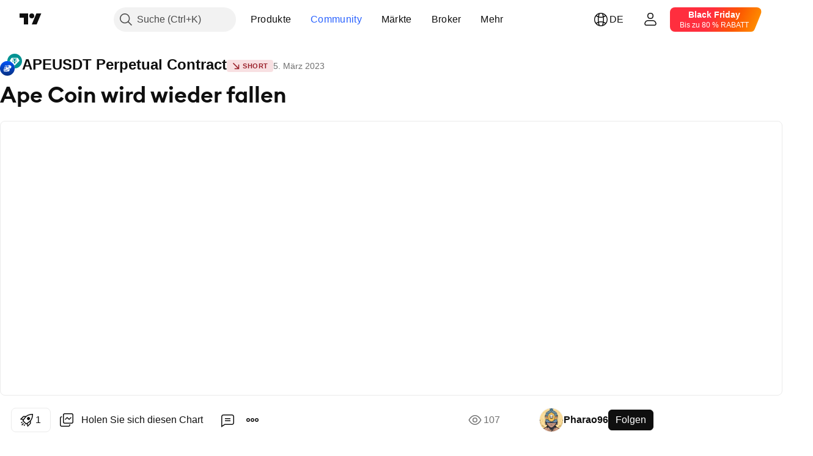

--- FILE ---
content_type: text/html; charset=utf-8
request_url: https://de.tradingview.com/chart/APEUSDT.P/d9BkAAjL/
body_size: 67227
content:


<!DOCTYPE html>
<html lang="de" dir="ltr" class="is-not-authenticated is-not-pro  theme-light"
 data-theme="light">
<head><meta charset="utf-8" />
<meta name="viewport" content="width=device-width, initial-scale=1.0, maximum-scale=1.0, minimum-scale=1.0, user-scalable=no">	<script nonce="LJQ/rZzVFMQWL+my2PATdw==">window.initData = {};</script><title>Ape Coin wird wieder fallen  für BYBIT:APEUSDT.P von Pharao96 — TradingView</title>
<!-- { block promo_footer_css_bundle } -->
		<!-- { render_css_bundle('promo_footer') } -->
		<link crossorigin="anonymous" href="https://static.tradingview.com/static/bundles/32580.894eff6262d9d4c488c4.css" rel="stylesheet" type="text/css"/>
	<!-- { endblock promo_footer_css_bundle } -->

	<!-- { block personal_css_bundle } -->
		<!-- render_css_bundle('base') -->
		<link crossorigin="anonymous" href="https://static.tradingview.com/static/bundles/10584.bd4a617f902d8e4336d7.css" rel="stylesheet" type="text/css"/>
<link crossorigin="anonymous" href="https://static.tradingview.com/static/bundles/66402.1ee43ed7cda5d814dba7.css" rel="stylesheet" type="text/css"/>
<link crossorigin="anonymous" href="https://static.tradingview.com/static/bundles/90504.2243f526973e835a8777.css" rel="stylesheet" type="text/css"/>
<link crossorigin="anonymous" href="https://static.tradingview.com/static/bundles/84657.ffebbd5b14e162a70fac.css" rel="stylesheet" type="text/css"/>
<link crossorigin="anonymous" href="https://static.tradingview.com/static/bundles/27881.df517de208b59f042c3b.css" rel="stylesheet" type="text/css"/>
<link crossorigin="anonymous" href="https://static.tradingview.com/static/bundles/37479.146c7925be9f43c9c767.css" rel="stylesheet" type="text/css"/>
<link crossorigin="anonymous" href="https://static.tradingview.com/static/bundles/99516.0e277b504c24d73f6420.css" rel="stylesheet" type="text/css"/>
<link crossorigin="anonymous" href="https://static.tradingview.com/static/bundles/78089.bb4e309d13e8ea654e19.css" rel="stylesheet" type="text/css"/>
<link crossorigin="anonymous" href="https://static.tradingview.com/static/bundles/58867.72594d7096e07bd415b3.css" rel="stylesheet" type="text/css"/>
<link crossorigin="anonymous" href="https://static.tradingview.com/static/bundles/75868.c8a32e4a427c0c57131c.css" rel="stylesheet" type="text/css"/>
<link crossorigin="anonymous" href="https://static.tradingview.com/static/bundles/61032.515b38c2fad56295e0d7.css" rel="stylesheet" type="text/css"/>
<link crossorigin="anonymous" href="https://static.tradingview.com/static/bundles/82507.2a0b835c9459f5e8f334.css" rel="stylesheet" type="text/css"/>
<link crossorigin="anonymous" href="https://static.tradingview.com/static/bundles/95342.053cede951b9d64dea44.css" rel="stylesheet" type="text/css"/>
<link crossorigin="anonymous" href="https://static.tradingview.com/static/bundles/36866.8c6373aa92664b86de9e.css" rel="stylesheet" type="text/css"/>
<link crossorigin="anonymous" href="https://static.tradingview.com/static/bundles/2561.a33c76f5549cc7102e61.css" rel="stylesheet" type="text/css"/>
<link crossorigin="anonymous" href="https://static.tradingview.com/static/bundles/485.1f12e32e6d4c4b83fe10.css" rel="stylesheet" type="text/css"/>
<link crossorigin="anonymous" href="https://static.tradingview.com/static/bundles/98260.e29096bd778450adbd58.css" rel="stylesheet" type="text/css"/>
<link crossorigin="anonymous" href="https://static.tradingview.com/static/bundles/61767.304d8160458049e4d095.css" rel="stylesheet" type="text/css"/>
<link crossorigin="anonymous" href="https://static.tradingview.com/static/bundles/10182.cec6b9b458e103483d37.css" rel="stylesheet" type="text/css"/>
<link crossorigin="anonymous" href="https://static.tradingview.com/static/bundles/45689.140a08c3b11237f684ec.css" rel="stylesheet" type="text/css"/>
<link crossorigin="anonymous" href="https://static.tradingview.com/static/bundles/78660.107a5119cb434782de9c.css" rel="stylesheet" type="text/css"/>
<link crossorigin="anonymous" href="https://static.tradingview.com/static/bundles/85243.e327cbba0f29cbb2b13c.css" rel="stylesheet" type="text/css"/>
<link crossorigin="anonymous" href="https://static.tradingview.com/static/bundles/23838.dac4399ff7b622040d1f.css" rel="stylesheet" type="text/css"/>
	<!-- { endblock personal_css_bundle } -->

	<!-- { block extra_styles } -->
	<link crossorigin="anonymous" href="https://static.tradingview.com/static/bundles/18218.a8e87c60a250a6212b03.css" rel="stylesheet" type="text/css"/>
<link crossorigin="anonymous" href="https://static.tradingview.com/static/bundles/34217.4dd8f716b361ea76fac9.css" rel="stylesheet" type="text/css"/>
<link crossorigin="anonymous" href="https://static.tradingview.com/static/bundles/93986.12891bfbb287744d3a89.css" rel="stylesheet" type="text/css"/>
<link crossorigin="anonymous" href="https://static.tradingview.com/static/bundles/15242.a1a91e4e3b8d4d56af6a.css" rel="stylesheet" type="text/css"/>
<link crossorigin="anonymous" href="https://static.tradingview.com/static/bundles/8749.08865a24cd22e705a127.css" rel="stylesheet" type="text/css"/>
<link crossorigin="anonymous" href="https://static.tradingview.com/static/bundles/22232.89b41c884d5213432809.css" rel="stylesheet" type="text/css"/>
<link crossorigin="anonymous" href="https://static.tradingview.com/static/bundles/84026.303d3d3a2eef8a440230.css" rel="stylesheet" type="text/css"/>
<link crossorigin="anonymous" href="https://static.tradingview.com/static/bundles/92802.9ad3142f13630874398c.css" rel="stylesheet" type="text/css"/>
<link crossorigin="anonymous" href="https://static.tradingview.com/static/bundles/19343.e664998b1025f8944a19.css" rel="stylesheet" type="text/css"/>
<link crossorigin="anonymous" href="https://static.tradingview.com/static/bundles/63225.dad95b9e4df028f98405.css" rel="stylesheet" type="text/css"/>
<link crossorigin="anonymous" href="https://static.tradingview.com/static/bundles/52214.b5acda22a891bd0b8b78.css" rel="stylesheet" type="text/css"/>
<link crossorigin="anonymous" href="https://static.tradingview.com/static/bundles/1342.a94905aa773ec52c64fa.css" rel="stylesheet" type="text/css"/>
<link crossorigin="anonymous" href="https://static.tradingview.com/static/bundles/20064.86c68c4067216e42a0f1.css" rel="stylesheet" type="text/css"/>
<link crossorigin="anonymous" href="https://static.tradingview.com/static/bundles/23397.826c38517eae6571304f.css" rel="stylesheet" type="text/css"/>
<link crossorigin="anonymous" href="https://static.tradingview.com/static/bundles/98634.a23f3ec5b836024b605b.css" rel="stylesheet" type="text/css"/>
<link crossorigin="anonymous" href="https://static.tradingview.com/static/bundles/79285.b37eaf239cea1a4a4b98.css" rel="stylesheet" type="text/css"/>
<link crossorigin="anonymous" href="https://static.tradingview.com/static/bundles/59914.ce7b2959f31f83034b45.css" rel="stylesheet" type="text/css"/>
<link crossorigin="anonymous" href="https://static.tradingview.com/static/bundles/59338.d49d6f461c53e70b38bc.css" rel="stylesheet" type="text/css"/>
<link crossorigin="anonymous" href="https://static.tradingview.com/static/bundles/94015.2fb5f6f3eb739c16078d.css" rel="stylesheet" type="text/css"/>
<link crossorigin="anonymous" href="https://static.tradingview.com/static/bundles/8692.42c5ad63db6e22dd1780.css" rel="stylesheet" type="text/css"/>
<link crossorigin="anonymous" href="https://static.tradingview.com/static/bundles/7013.b78aa0f889805782a114.css" rel="stylesheet" type="text/css"/>
<link crossorigin="anonymous" href="https://static.tradingview.com/static/bundles/21078.bb7416e25ce047652be6.css" rel="stylesheet" type="text/css"/>
<link crossorigin="anonymous" href="https://static.tradingview.com/static/bundles/1601.2ad4e54f72ca1dbe5a12.css" rel="stylesheet" type="text/css"/>
<link crossorigin="anonymous" href="https://static.tradingview.com/static/bundles/94609.3ab347d4bc9cadf8d238.css" rel="stylesheet" type="text/css"/>
<link crossorigin="anonymous" href="https://static.tradingview.com/static/bundles/34168.83eca2c4704f4649b7a3.css" rel="stylesheet" type="text/css"/>
<link crossorigin="anonymous" href="https://static.tradingview.com/static/bundles/21257.c75dd2e4bc4003a8d3c6.css" rel="stylesheet" type="text/css"/>
<link crossorigin="anonymous" href="https://static.tradingview.com/static/bundles/91782.249d27fbf7cfdf5dfd83.css" rel="stylesheet" type="text/css"/>
<link crossorigin="anonymous" href="https://static.tradingview.com/static/bundles/98233.e2d0f6189d763981c46b.css" rel="stylesheet" type="text/css"/>
<link crossorigin="anonymous" href="https://static.tradingview.com/static/bundles/64670.a2b02fc165a1c32d442e.css" rel="stylesheet" type="text/css"/>
<link crossorigin="anonymous" href="https://static.tradingview.com/static/bundles/47725.24a50d99637b4e3bf9e7.css" rel="stylesheet" type="text/css"/>
<link crossorigin="anonymous" href="https://static.tradingview.com/static/bundles/87853.0655ac40c6882bf9e438.css" rel="stylesheet" type="text/css"/>
<link crossorigin="anonymous" href="https://static.tradingview.com/static/bundles/33201.fa043cf9d22075746ca7.css" rel="stylesheet" type="text/css"/>
<link crossorigin="anonymous" href="https://static.tradingview.com/static/bundles/45384.5845fa80448b407d32ec.css" rel="stylesheet" type="text/css"/>
<link crossorigin="anonymous" href="https://static.tradingview.com/static/bundles/34528.82e6d18dc48a569d26eb.css" rel="stylesheet" type="text/css"/>
<link crossorigin="anonymous" href="https://static.tradingview.com/static/bundles/49691.005deab1142faaf7462d.css" rel="stylesheet" type="text/css"/>
<link crossorigin="anonymous" href="https://static.tradingview.com/static/bundles/37756.7992e8c447118cda6e67.css" rel="stylesheet" type="text/css"/>
<link crossorigin="anonymous" href="https://static.tradingview.com/static/bundles/9324.5d64ece78149214e8812.css" rel="stylesheet" type="text/css"/>
<link crossorigin="anonymous" href="https://static.tradingview.com/static/bundles/17456.e8a11b1164ed8f31863d.css" rel="stylesheet" type="text/css"/>
<link crossorigin="anonymous" href="https://static.tradingview.com/static/bundles/21333.507ceb094fe735b3e439.css" rel="stylesheet" type="text/css"/>
<link crossorigin="anonymous" href="https://static.tradingview.com/static/bundles/13933.24dc3e7280c9494642a6.css" rel="stylesheet" type="text/css"/>
<link crossorigin="anonymous" href="https://static.tradingview.com/static/bundles/58025.aa36a3e7cbd35864ab1c.css" rel="stylesheet" type="text/css"/>
<link crossorigin="anonymous" href="https://static.tradingview.com/static/bundles/36597.b2e7517523adce965dba.css" rel="stylesheet" type="text/css"/>
<link crossorigin="anonymous" href="https://static.tradingview.com/static/bundles/44928.9e07627cdc60a2c13dc3.css" rel="stylesheet" type="text/css"/>
<link crossorigin="anonymous" href="https://static.tradingview.com/static/bundles/11332.664cb7df376aef027378.css" rel="stylesheet" type="text/css"/>
<link crossorigin="anonymous" href="https://static.tradingview.com/static/bundles/49810.843c3e887cfdf130d542.css" rel="stylesheet" type="text/css"/>
<link crossorigin="anonymous" href="https://static.tradingview.com/static/bundles/66143.f611cd4d950c54a2caec.css" rel="stylesheet" type="text/css"/>
<link crossorigin="anonymous" href="https://static.tradingview.com/static/bundles/63301.848f88391da875ceb2a3.css" rel="stylesheet" type="text/css"/>
<link crossorigin="anonymous" href="https://static.tradingview.com/static/bundles/52859.8ac06c6d6672271c5f68.css" rel="stylesheet" type="text/css"/>
<link crossorigin="anonymous" href="https://static.tradingview.com/static/bundles/31171.199034cf25af72be11eb.css" rel="stylesheet" type="text/css"/>
<link crossorigin="anonymous" href="https://static.tradingview.com/static/bundles/23023.e409f558fe163ea9a3de.css" rel="stylesheet" type="text/css"/>
<link crossorigin="anonymous" href="https://static.tradingview.com/static/bundles/11290.593d470d7fe628dee472.css" rel="stylesheet" type="text/css"/>
<link crossorigin="anonymous" href="https://static.tradingview.com/static/bundles/77811.e2ac42d074266d6f4cc4.css" rel="stylesheet" type="text/css"/>
<link crossorigin="anonymous" href="https://static.tradingview.com/static/bundles/81646.ca9700ca2a76c3c446eb.css" rel="stylesheet" type="text/css"/>
<link crossorigin="anonymous" href="https://static.tradingview.com/static/bundles/94220.4ca141638fbeaa002769.css" rel="stylesheet" type="text/css"/>
<link crossorigin="anonymous" href="https://static.tradingview.com/static/bundles/73221.ad5890d264c7d43f9c52.css" rel="stylesheet" type="text/css"/>
<link crossorigin="anonymous" href="https://static.tradingview.com/static/bundles/52574.a89d3d49f869720ebbba.css" rel="stylesheet" type="text/css"/>
<link crossorigin="anonymous" href="https://static.tradingview.com/static/bundles/62845.84d89360ede6a350ded3.css" rel="stylesheet" type="text/css"/>
<link crossorigin="anonymous" href="https://static.tradingview.com/static/bundles/33479.e8c29c22063c80408cca.css" rel="stylesheet" type="text/css"/>
<link crossorigin="anonymous" href="https://static.tradingview.com/static/bundles/96222.c32eeb1152afcd97b12e.css" rel="stylesheet" type="text/css"/>
<link crossorigin="anonymous" href="https://static.tradingview.com/static/bundles/98591.fdc9454547343089f3c6.css" rel="stylesheet" type="text/css"/>
<link crossorigin="anonymous" href="https://static.tradingview.com/static/bundles/27649.ab5c2b3cb921527e4170.css" rel="stylesheet" type="text/css"/>
<link crossorigin="anonymous" href="https://static.tradingview.com/static/bundles/97250.6154c4943032cbc1f19b.css" rel="stylesheet" type="text/css"/>
<link crossorigin="anonymous" href="https://static.tradingview.com/static/bundles/50978.57160ac113283e720311.css" rel="stylesheet" type="text/css"/>
<link crossorigin="anonymous" href="https://static.tradingview.com/static/bundles/80837.e4906aeeda8c192efa8f.css" rel="stylesheet" type="text/css"/>
<link crossorigin="anonymous" href="https://static.tradingview.com/static/bundles/74148.dc96c4d047ce06b033ba.css" rel="stylesheet" type="text/css"/>
<link crossorigin="anonymous" href="https://static.tradingview.com/static/bundles/24142.21c839e51d9fe09bc1ad.css" rel="stylesheet" type="text/css"/>
<link crossorigin="anonymous" href="https://static.tradingview.com/static/bundles/53072.58e3d28c4207f0232d45.css" rel="stylesheet" type="text/css"/>
<link crossorigin="anonymous" href="https://static.tradingview.com/static/bundles/56877.323d337a96ea2d0d1f5b.css" rel="stylesheet" type="text/css"/>
<link crossorigin="anonymous" href="https://static.tradingview.com/static/bundles/31655.455c0a58d3762d16e782.css" rel="stylesheet" type="text/css"/>
<link crossorigin="anonymous" href="https://static.tradingview.com/static/bundles/27756.b3335017ad0d222109e8.css" rel="stylesheet" type="text/css"/>
<link crossorigin="anonymous" href="https://static.tradingview.com/static/bundles/19323.2b62a108282b3e90d95c.css" rel="stylesheet" type="text/css"/>
<link crossorigin="anonymous" href="https://static.tradingview.com/static/bundles/24312.aa02a2d96f821d501dba.css" rel="stylesheet" type="text/css"/>
<link crossorigin="anonymous" href="https://static.tradingview.com/static/bundles/15012.cee64bd18eb72dd37b3d.css" rel="stylesheet" type="text/css"/>
<link crossorigin="anonymous" href="https://static.tradingview.com/static/bundles/86016.a8ec3d863ca5d46f5d35.css" rel="stylesheet" type="text/css"/>
<link crossorigin="anonymous" href="https://static.tradingview.com/static/bundles/56790.51824f94f04f357f27ed.css" rel="stylesheet" type="text/css"/>
<link crossorigin="anonymous" href="https://static.tradingview.com/static/bundles/98795.1ea7d74fa789f5e3b9c4.css" rel="stylesheet" type="text/css"/>
<link crossorigin="anonymous" href="https://static.tradingview.com/static/bundles/64802.28212819357e05bc15ab.css" rel="stylesheet" type="text/css"/>
<link crossorigin="anonymous" href="https://static.tradingview.com/static/bundles/76498.5b2ef44e883aedf9ee07.css" rel="stylesheet" type="text/css"/>
<link crossorigin="anonymous" href="https://static.tradingview.com/static/bundles/12694.f7d16c2e8bbca89e1d2b.css" rel="stylesheet" type="text/css"/>
<link crossorigin="anonymous" href="https://static.tradingview.com/static/bundles/37673.bd38a05bcbe9f63005d5.css" rel="stylesheet" type="text/css"/>
<link crossorigin="anonymous" href="https://static.tradingview.com/static/bundles/69031.7bcb96fa677df6654c99.css" rel="stylesheet" type="text/css"/>
<link crossorigin="anonymous" href="https://static.tradingview.com/static/bundles/8435.434b6268f44aba75e190.css" rel="stylesheet" type="text/css"/>
<link crossorigin="anonymous" href="https://static.tradingview.com/static/bundles/84063.570ec57bbf7c70668e6c.css" rel="stylesheet" type="text/css"/>
<link crossorigin="anonymous" href="https://static.tradingview.com/static/bundles/25860.af4707505f695c7b7e7e.css" rel="stylesheet" type="text/css"/>
<link crossorigin="anonymous" href="https://static.tradingview.com/static/bundles/35817.26bd3f4dca9113e5bd92.css" rel="stylesheet" type="text/css"/>
<link crossorigin="anonymous" href="https://static.tradingview.com/static/bundles/20500.0b382ed55589e98e3418.css" rel="preload" as="style"/>
<link crossorigin="anonymous" href="https://static.tradingview.com/static/bundles/69262.8876d8fb744d67484f1f.css" rel="preload" as="style"/>
<link crossorigin="anonymous" href="https://static.tradingview.com/static/bundles/26613.e37a117bb95db886127f.css" rel="preload" as="style"/>
<link crossorigin="anonymous" href="https://static.tradingview.com/static/bundles/82972.3579b3d42201eac345d9.css" rel="preload" as="style"/>
<link crossorigin="anonymous" href="https://static.tradingview.com/static/bundles/60779.f499cfafbc0a791ec49e.css" rel="preload" as="style"/>
	<!-- { endblock extra_styles } --><script nonce="LJQ/rZzVFMQWL+my2PATdw==">
	window.locale = 'de_DE';
	window.language = 'de';
</script>
	<!-- { block promo_footer_js_bundle } -->
		<!-- { render_js_bundle('promo_footer') } -->
		<link crossorigin="anonymous" href="https://static.tradingview.com/static/bundles/de.63639.2c3afcb1b58a293b2435.js" rel="preload" as="script"/>
<link crossorigin="anonymous" href="https://static.tradingview.com/static/bundles/25096.1b67976096e1ec16e37d.js" rel="preload" as="script"/>
<link crossorigin="anonymous" href="https://static.tradingview.com/static/bundles/promo_footer.0faa3317911fc14b99ba.js" rel="preload" as="script"/><script crossorigin="anonymous" src="https://static.tradingview.com/static/bundles/de.63639.2c3afcb1b58a293b2435.js" defer></script>
<script crossorigin="anonymous" src="https://static.tradingview.com/static/bundles/25096.1b67976096e1ec16e37d.js" defer></script>
<script crossorigin="anonymous" src="https://static.tradingview.com/static/bundles/promo_footer.0faa3317911fc14b99ba.js" defer></script>
	<!-- { endblock promo_footer_js_bundle } -->

	<!-- { block personal_js_bundle } -->
		<!-- render_js_bundle('base') -->
		<link crossorigin="anonymous" href="https://static.tradingview.com/static/bundles/runtime.4b1724042b89dbbde906.js" rel="preload" as="script"/>
<link crossorigin="anonymous" href="https://static.tradingview.com/static/bundles/de.66782.09d950100b2e54299965.js" rel="preload" as="script"/>
<link crossorigin="anonymous" href="https://static.tradingview.com/static/bundles/32227.d826c45d2d27f2ff4314.js" rel="preload" as="script"/>
<link crossorigin="anonymous" href="https://static.tradingview.com/static/bundles/84434.120d06989366c97d852e.js" rel="preload" as="script"/>
<link crossorigin="anonymous" href="https://static.tradingview.com/static/bundles/21281.e653e2091fb5cf02cb68.js" rel="preload" as="script"/>
<link crossorigin="anonymous" href="https://static.tradingview.com/static/bundles/22665.478e72b4af5ae0c375ec.js" rel="preload" as="script"/>
<link crossorigin="anonymous" href="https://static.tradingview.com/static/bundles/49042.8afa706e127ac0ec0ca6.js" rel="preload" as="script"/>
<link crossorigin="anonymous" href="https://static.tradingview.com/static/bundles/22023.8bf934166b03fcac2a04.js" rel="preload" as="script"/>
<link crossorigin="anonymous" href="https://static.tradingview.com/static/bundles/2373.e661f55f11e03954131c.js" rel="preload" as="script"/>
<link crossorigin="anonymous" href="https://static.tradingview.com/static/bundles/64639.0f9f8de084370d6d8ade.js" rel="preload" as="script"/>
<link crossorigin="anonymous" href="https://static.tradingview.com/static/bundles/51662.188415568603f57e5dd0.js" rel="preload" as="script"/>
<link crossorigin="anonymous" href="https://static.tradingview.com/static/bundles/85847.76ea96394d06a4a5ad86.js" rel="preload" as="script"/>
<link crossorigin="anonymous" href="https://static.tradingview.com/static/bundles/93243.4a38dd70b550a729e35e.js" rel="preload" as="script"/>
<link crossorigin="anonymous" href="https://static.tradingview.com/static/bundles/49021.96f9c3b3b8872763a7fe.js" rel="preload" as="script"/>
<link crossorigin="anonymous" href="https://static.tradingview.com/static/bundles/67253.dfd4890a17bf3e87a0b1.js" rel="preload" as="script"/>
<link crossorigin="anonymous" href="https://static.tradingview.com/static/bundles/16117.fd58f89be08e32c55a5a.js" rel="preload" as="script"/>
<link crossorigin="anonymous" href="https://static.tradingview.com/static/bundles/13784.7800492bb8eef8d5098a.js" rel="preload" as="script"/>
<link crossorigin="anonymous" href="https://static.tradingview.com/static/bundles/91834.dece175a71266c32541a.js" rel="preload" as="script"/>
<link crossorigin="anonymous" href="https://static.tradingview.com/static/bundles/46105.8eb4f783eaf858a06069.js" rel="preload" as="script"/>
<link crossorigin="anonymous" href="https://static.tradingview.com/static/bundles/89282.f8bd45905a973f6ee7b6.js" rel="preload" as="script"/>
<link crossorigin="anonymous" href="https://static.tradingview.com/static/bundles/base.b12858b7b522b5dd6a0b.js" rel="preload" as="script"/><script crossorigin="anonymous" src="https://static.tradingview.com/static/bundles/runtime.4b1724042b89dbbde906.js" defer></script>
<script crossorigin="anonymous" src="https://static.tradingview.com/static/bundles/de.66782.09d950100b2e54299965.js" defer></script>
<script crossorigin="anonymous" src="https://static.tradingview.com/static/bundles/32227.d826c45d2d27f2ff4314.js" defer></script>
<script crossorigin="anonymous" src="https://static.tradingview.com/static/bundles/84434.120d06989366c97d852e.js" defer></script>
<script crossorigin="anonymous" src="https://static.tradingview.com/static/bundles/21281.e653e2091fb5cf02cb68.js" defer></script>
<script crossorigin="anonymous" src="https://static.tradingview.com/static/bundles/22665.478e72b4af5ae0c375ec.js" defer></script>
<script crossorigin="anonymous" src="https://static.tradingview.com/static/bundles/49042.8afa706e127ac0ec0ca6.js" defer></script>
<script crossorigin="anonymous" src="https://static.tradingview.com/static/bundles/22023.8bf934166b03fcac2a04.js" defer></script>
<script crossorigin="anonymous" src="https://static.tradingview.com/static/bundles/2373.e661f55f11e03954131c.js" defer></script>
<script crossorigin="anonymous" src="https://static.tradingview.com/static/bundles/64639.0f9f8de084370d6d8ade.js" defer></script>
<script crossorigin="anonymous" src="https://static.tradingview.com/static/bundles/51662.188415568603f57e5dd0.js" defer></script>
<script crossorigin="anonymous" src="https://static.tradingview.com/static/bundles/85847.76ea96394d06a4a5ad86.js" defer></script>
<script crossorigin="anonymous" src="https://static.tradingview.com/static/bundles/93243.4a38dd70b550a729e35e.js" defer></script>
<script crossorigin="anonymous" src="https://static.tradingview.com/static/bundles/49021.96f9c3b3b8872763a7fe.js" defer></script>
<script crossorigin="anonymous" src="https://static.tradingview.com/static/bundles/67253.dfd4890a17bf3e87a0b1.js" defer></script>
<script crossorigin="anonymous" src="https://static.tradingview.com/static/bundles/16117.fd58f89be08e32c55a5a.js" defer></script>
<script crossorigin="anonymous" src="https://static.tradingview.com/static/bundles/13784.7800492bb8eef8d5098a.js" defer></script>
<script crossorigin="anonymous" src="https://static.tradingview.com/static/bundles/91834.dece175a71266c32541a.js" defer></script>
<script crossorigin="anonymous" src="https://static.tradingview.com/static/bundles/46105.8eb4f783eaf858a06069.js" defer></script>
<script crossorigin="anonymous" src="https://static.tradingview.com/static/bundles/89282.f8bd45905a973f6ee7b6.js" defer></script>
<script crossorigin="anonymous" src="https://static.tradingview.com/static/bundles/base.b12858b7b522b5dd6a0b.js" defer></script>
	<!-- { endblock personal_js_bundle } -->

	<!-- { block additional_js_bundle } -->
	<!-- { endblock additional_js_bundle } -->	<script nonce="LJQ/rZzVFMQWL+my2PATdw==">
		window.initData = window.initData || {};
		window.initData.theme = "light";
			(()=>{"use strict";const t=/(?:^|;)\s*theme=(dark|light)(?:;|$)|$/.exec(document.cookie)[1];t&&(document.documentElement.classList.toggle("theme-dark","dark"===t),document.documentElement.classList.toggle("theme-light","light"===t),document.documentElement.dataset.theme=t,window.initData=window.initData||{},window.initData.theme=t)})();
	</script>
	<script nonce="LJQ/rZzVFMQWL+my2PATdw==">
		(()=>{"use strict";"undefined"!=typeof window&&"undefined"!=typeof navigator&&/mac/i.test(navigator.platform)&&document.documentElement.classList.add("mac_os_system")})();
	</script>

	<script nonce="LJQ/rZzVFMQWL+my2PATdw==">var environment = "battle";
		window.WS_HOST_PING_REQUIRED = true;
		window.BUILD_TIME = "2025-11-25T12:49:41";
		window.WEBSOCKET_HOST = "data.tradingview.com";
		window.WEBSOCKET_PRO_HOST = "prodata.tradingview.com";
		window.WEBSOCKET_HOST_FOR_DEEP_BACKTESTING = "history-data.tradingview.com";
		window.WIDGET_HOST = "https://www.tradingview-widget.com";
		window.TradingView = window.TradingView || {};
	</script>

	<link rel="conversions-config" href="https://s3.tradingview.com/conversions_de.json">

	<script nonce="LJQ/rZzVFMQWL+my2PATdw==">
		(()=>{"use strict";function e(e,t=!1){const{searchParams:n}=new URL(String(location));let s="true"===n.get("mobileapp_new"),o="true"===n.get("mobileapp");if(!t){const e=function(e){const t=e+"=",n=document.cookie.split(";");for(let e=0;e<n.length;e++){let s=n[e];for(;" "===s.charAt(0);)s=s.substring(1,s.length);if(0===s.indexOf(t))return s.substring(t.length,s.length)}return null}("tv_app")||"";s||=["android","android_nps"].includes(e),o||="ios"===e}return!("new"!==e&&"any"!==e||!s)||!("new"===e||!o)}const t=()=>{},n="~m~";class s{constructor(e,t={}){this.sessionid=null,this.connected=!1,this._timeout=null,this._base=e,this._options={timeout:t.timeout||2e4,connectionType:t.connectionType}}connect(){this._socket=new WebSocket(this._prepareUrl()),this._socket.onmessage=e=>{if("string"!=typeof e.data)throw new TypeError(`The WebSocket message should be a string. Recieved ${Object.prototype.toString.call(e.data)}`);this._onData(e.data)},this._socket.onclose=this._onClose.bind(this),this._socket.onerror=this._onError.bind(this)}send(e){this._socket&&this._socket.send(this._encode(e))}disconnect(){this._clearIdleTimeout(),this._socket&&(this._socket.onmessage=t,this._socket.onclose=t,this._socket.onerror=t,this._socket.close())}_clearIdleTimeout(){null!==this._timeout&&(clearTimeout(this._timeout),this._timeout=null)}_encode(e){let t,o="";const i=Array.isArray(e)?e:[e],c=i.length;for(let e=0;e<c;e++)t=null===i[e]||void 0===i[e]?"":s._stringify(i[e]),o+=n+t.length+n+t;return o}_decode(e){const t=[];let s,o;do{if(e.substring(0,3)!==n)return t;s="",o="";const i=(e=e.substring(3)).length;for(let t=0;t<i;t++){if(o=Number(e.substring(t,t+1)),Number(e.substring(t,t+1))!==o){e=e.substring(s.length+3),s=Number(s);break}s+=o}t.push(e.substring(0,s)),e=e.substring(s)}while(""!==e);return t}_onData(e){this._setTimeout();const t=this._decode(e),n=t.length;for(let e=0;e<n;e++)this._onMessage(t[e])}_setTimeout(){this._clearIdleTimeout(),this._timeout=setTimeout(this._onTimeout.bind(this),this._options.timeout)}_onTimeout(){this.disconnect(),this._onDisconnect({code:4e3,reason:"socket.io timeout",wasClean:!1})}_onMessage(e){this.sessionid?this._checkIfHeartbeat(e)?this._onHeartbeat(e.slice(3)):this._checkIfJson(e)?this._base.onMessage(JSON.parse(e.slice(3))):this._base.onMessage(e):(this.sessionid=e,this._onConnect())}_checkIfHeartbeat(e){return this._checkMessageType(e,"h")}_checkIfJson(e){return this._checkMessageType(e,"j")}_checkMessageType(e,t){return e.substring(0,3)==="~"+t+"~"}_onHeartbeat(e){this.send("~h~"+e)}_onConnect(){this.connected=!0,this._base.onConnect()}_onDisconnect(e){this._clear(),this._base.onDisconnect(e),this.sessionid=null}_clear(){this.connected=!1}_prepareUrl(){const t=i(this._base.host);if(t.pathname+="socket.io/websocket",t.protocol="wss:",t.searchParams.append("from",window.location.pathname.slice(1,50)),t.searchParams.append("date",window.BUILD_TIME||""),e("any")&&t.searchParams.append("client","mobile"),this._options.connectionType&&t.searchParams.append("type",this._options.connectionType),
window.WEBSOCKET_PARAMS_ANALYTICS){const{ws_page_uri:e,ws_ancestor_origin:n}=window.WEBSOCKET_PARAMS_ANALYTICS;e&&t.searchParams.append("page-uri",e),n&&t.searchParams.append("ancestor-origin",n)}return t.href}_onClose(e){this._clearIdleTimeout(),this._onDisconnect(e)}_onError(e){this._clearIdleTimeout(),this._clear(),this._base.emit("error",[e]),this.sessionid=null}static _stringify(e){return"[object Object]"===Object.prototype.toString.call(e)?"~j~"+JSON.stringify(e):String(e)}}class o{constructor(e,t){this.host=e,this._connecting=!1,this._events={},this.transport=this._getTransport(t)}isConnected(){return!!this.transport&&this.transport.connected}isConnecting(){return this._connecting}connect(){this.isConnected()||(this._connecting&&this.disconnect(),this._connecting=!0,this.transport.connect())}send(e){this.transport&&this.transport.connected&&this.transport.send(e)}disconnect(){this.transport&&this.transport.disconnect()}on(e,t){e in this._events||(this._events[e]=[]),this._events[e].push(t)}offAll(){this._events={}}onMessage(e){this.emit("message",[e])}emit(e,t=[]){if(e in this._events){const n=this._events[e].concat(),s=n.length;for(let e=0;e<s;e++)n[e].apply(this,t)}}onConnect(){this.clear(),this.emit("connect")}onDisconnect(e){this.emit("disconnect",[e])}clear(){this._connecting=!1}_getTransport(e){return new s(this,e)}}function i(e){const t=-1!==e.indexOf("/")?new URL(e):new URL("wss://"+e);if("wss:"!==t.protocol&&"https:"!==t.protocol)throw new Error("Invalid websocket base "+e);return t.pathname.endsWith("/")||(t.pathname+="/"),t.search="",t.username="",t.password="",t}const c="undefined"!=typeof window&&Number(window.TELEMETRY_WS_ERROR_LOGS_THRESHOLD)||0;class r{constructor(e,t={}){this._queueStack=[],this._logsQueue=[],this._telemetryObjectsQueue=[],this._reconnectCount=0,this._redirectCount=0,this._errorsCount=0,this._errorsInfoSent=!1,this._connectionStart=null,this._connectionEstablished=null,this._reconnectTimeout=null,this._onlineCancellationToken=null,this._isConnectionForbidden=!1,this._initialHost=t.initialHost||null,this._suggestedHost=e,this._proHost=t.proHost,this._reconnectHost=t.reconnectHost,this._noReconnectAfterTimeout=!0===t.noReconnectAfterTimeout,this._dataRequestTimeout=t.dataRequestTimeout,this._connectionType=t.connectionType,this._doConnect(),t.pingRequired&&-1===window.location.search.indexOf("noping")&&this._startPing()}connect(){this._tryConnect()}resetCounters(){this._reconnectCount=0,this._redirectCount=0}setLogger(e,t){this._logger=e,this._getLogHistory=t,this._flushLogs()}setTelemetry(e){this._telemetry=e,this._telemetry.reportSent.subscribe(this,this._onTelemetrySent),this._flushTelemetry()}onReconnect(e){this._onReconnect=e}isConnected(){return!!this._socket&&this._socket.isConnected()}isConnecting(){return!!this._socket&&this._socket.isConnecting()}on(e,t){return!!this._socket&&("connect"===e&&this._socket.isConnected()?t():"disconnect"===e?this._disconnectCallbacks.push(t):this._socket.on(e,t),!0)}getSessionId(){
return this._socket&&this._socket.transport?this._socket.transport.sessionid:null}send(e){return this.isConnected()?(this._socket.send(e),!0):(this._queueMessage(e),!1)}getConnectionEstablished(){return this._connectionEstablished}getHost(){const e=this._tryGetProHost();return null!==e?e:this._reconnectHost&&this._reconnectCount>3?this._reconnectHost:this._suggestedHost}getReconnectCount(){return this._reconnectCount}getRedirectCount(){return this._redirectCount}getConnectionStart(){return this._connectionStart}disconnect(){this._clearReconnectTimeout(),(this.isConnected()||this.isConnecting())&&(this._propagateDisconnect(),this._disconnectCallbacks=[],this._closeSocket())}forbidConnection(){this._isConnectionForbidden=!0,this.disconnect()}allowConnection(){this._isConnectionForbidden=!1,this.connect()}isMaxRedirects(){return this._redirectCount>=20}isMaxReconnects(){return this._reconnectCount>=20}getPingInfo(){return this._pingInfo||null}_tryGetProHost(){return window.TradingView&&window.TradingView.onChartPage&&"battle"===window.environment&&!this._redirectCount&&-1===window.location.href.indexOf("ws_host")?this._initialHost?this._initialHost:void 0!==window.user&&window.user.pro_plan?this._proHost||this._suggestedHost:null:null}_queueMessage(e){0===this._queueStack.length&&this._logMessage(0,"Socket is not connected. Queued a message"),this._queueStack.push(e)}_processMessageQueue(){0!==this._queueStack.length&&(this._logMessage(0,"Processing queued messages"),this._queueStack.forEach(this.send.bind(this)),this._logMessage(0,"Processed "+this._queueStack.length+" messages"),this._queueStack=[])}_onDisconnect(e){this._noReconnectAfterTimeout||null!==this._reconnectTimeout||(this._reconnectTimeout=setTimeout(this._tryReconnect.bind(this),5e3)),this._clearOnlineCancellationToken();let t="disconnect session:"+this.getSessionId();e&&(t+=", code:"+e.code+", reason:"+e.reason,1005===e.code&&this._sendTelemetry("websocket_code_1005")),this._logMessage(0,t),this._propagateDisconnect(e),this._closeSocket(),this._queueStack=[]}_closeSocket(){null!==this._socket&&(this._socket.offAll(),this._socket.disconnect(),this._socket=null)}_logMessage(e,t){const n={method:e,message:t};this._logger?this._flushLogMessage(n):(n.message=`[${(new Date).toISOString()}] ${n.message}`,this._logsQueue.push(n))}_flushLogMessage(e){switch(e.method){case 2:this._logger.logDebug(e.message);break;case 3:this._logger.logError(e.message);break;case 0:this._logger.logInfo(e.message);break;case 1:this._logger.logNormal(e.message)}}_flushLogs(){this._flushLogMessage({method:1,message:"messages from queue. Start."}),this._logsQueue.forEach((e=>{this._flushLogMessage(e)})),this._flushLogMessage({method:1,message:"messages from queue. End."}),this._logsQueue=[]}_sendTelemetry(e,t){const n={event:e,params:t};this._telemetry?this._flushTelemetryObject(n):this._telemetryObjectsQueue.push(n)}_flushTelemetryObject(e){this._telemetry.sendChartReport(e.event,e.params,!1)}_flushTelemetry(){this._telemetryObjectsQueue.forEach((e=>{this._flushTelemetryObject(e)})),
this._telemetryObjectsQueue=[]}_doConnect(){this._socket&&(this._socket.isConnected()||this._socket.isConnecting())||(this._clearOnlineCancellationToken(),this._host=this.getHost(),this._socket=new o(this._host,{timeout:this._dataRequestTimeout,connectionType:this._connectionType}),this._logMessage(0,"Connecting to "+this._host),this._bindEvents(),this._disconnectCallbacks=[],this._connectionStart=performance.now(),this._connectionEstablished=null,this._socket.connect(),performance.mark("SWSC",{detail:"Start WebSocket connection"}),this._socket.on("connect",(()=>{performance.mark("EWSC",{detail:"End WebSocket connection"}),performance.measure("WebSocket connection delay","SWSC","EWSC")})))}_propagateDisconnect(e){const t=this._disconnectCallbacks.length;for(let n=0;n<t;n++)this._disconnectCallbacks[n](e||{})}_bindEvents(){this._socket&&(this._socket.on("connect",(()=>{const e=this.getSessionId();if("string"==typeof e){const t=JSON.parse(e);if(t.redirect)return this._redirectCount+=1,this._suggestedHost=t.redirect,this.isMaxRedirects()&&this._sendTelemetry("redirect_bailout"),void this._redirect()}this._connectionEstablished=performance.now(),this._processMessageQueue(),this._logMessage(0,"connect session:"+e)})),this._socket.on("disconnect",this._onDisconnect.bind(this)),this._socket.on("close",this._onDisconnect.bind(this)),this._socket.on("error",(e=>{this._logMessage(0,new Date+" session:"+this.getSessionId()+" websocket error:"+JSON.stringify(e)),this._sendTelemetry("websocket_error"),this._errorsCount++,!this._errorsInfoSent&&this._errorsCount>=c&&(void 0!==this._lastConnectCallStack&&(this._sendTelemetry("websocket_error_connect_stack",{text:this._lastConnectCallStack}),delete this._lastConnectCallStack),void 0!==this._getLogHistory&&this._sendTelemetry("websocket_error_log",{text:this._getLogHistory(50).join("\n")}),this._errorsInfoSent=!0)})))}_redirect(){this.disconnect(),this._reconnectWhenOnline()}_tryReconnect(){this._tryConnect()&&(this._reconnectCount+=1)}_tryConnect(){return!this._isConnectionForbidden&&(this._clearReconnectTimeout(),this._lastConnectCallStack=new Error(`WebSocket connect stack. Is connected: ${this.isConnected()}.`).stack||"",!this.isConnected()&&(this.disconnect(),this._reconnectWhenOnline(),!0))}_clearOnlineCancellationToken(){this._onlineCancellationToken&&(this._onlineCancellationToken(),this._onlineCancellationToken=null)}_clearReconnectTimeout(){null!==this._reconnectTimeout&&(clearTimeout(this._reconnectTimeout),this._reconnectTimeout=null)}_reconnectWhenOnline(){if(navigator.onLine)return this._logMessage(0,"Network status: online - trying to connect"),this._doConnect(),void(this._onReconnect&&this._onReconnect());this._logMessage(0,"Network status: offline - wait until online"),this._onlineCancellationToken=function(e){let t=e;const n=()=>{window.removeEventListener("online",n),t&&t()};return window.addEventListener("online",n),()=>{t=null}}((()=>{this._logMessage(0,"Network status changed to online - trying to connect"),this._doConnect(),
this._onReconnect&&this._onReconnect()}))}_onTelemetrySent(e){"websocket_error"in e&&(this._errorsCount=0,this._errorsInfoSent=!1)}_startPing(){if(this._pingIntervalId)return;const e=i(this.getHost());e.pathname+="ping",e.protocol="https:";let t=0,n=0;const s=e=>{this._pingInfo=this._pingInfo||{max:0,min:1/0,avg:0};const s=(new Date).getTime()-e;s>this._pingInfo.max&&(this._pingInfo.max=s),s<this._pingInfo.min&&(this._pingInfo.min=s),t+=s,n++,this._pingInfo.avg=t/n,n>=10&&this._pingIntervalId&&(clearInterval(this._pingIntervalId),delete this._pingIntervalId)};this._pingIntervalId=setInterval((()=>{const t=(new Date).getTime(),n=new XMLHttpRequest;n.open("GET",e,!0),n.send(),n.onreadystatechange=()=>{n.readyState===XMLHttpRequest.DONE&&200===n.status&&s(t)}}),1e4)}}window.WSBackendConnection=new r(window.WEBSOCKET_HOST,{pingRequired:window.WS_HOST_PING_REQUIRED,proHost:window.WEBSOCKET_PRO_HOST,reconnectHost:window.WEBSOCKET_HOST_FOR_RECONNECT,initialHost:window.WEBSOCKET_INITIAL_HOST,connectionType:window.WEBSOCKET_CONNECTION_TYPE}),window.WSBackendConnectionCtor=r})();
	</script>


	<script nonce="LJQ/rZzVFMQWL+my2PATdw==">var is_authenticated = false;
		var user = {"username":"Guest","following":"0","followers":"0","ignore_list":[],"available_offers":{"black_friday":{"available_for_anons":true,"can_be_skipped":false,"is_available":true,"show_popup":true,"show_on_mainpage":true,"show_solution":true,"date_start":1763712000.0,"date_end":1764403199.0,"products":{"pro":{"product_id":"pro_30_blackfriday_2025","product":{"type":1,"text_id":"pro","cost":14.95,"cost_MYR":69.95,"cost_CHF":14.95,"cost_AUD":26.95,"cost_CAD":23.75,"cost_GBP":14.95,"cost_EUR":14.95,"cost_INR":1295.0,"cost_annual":10.5,"cost_annual_MYR":43.5,"cost_annual_CHF":10.5,"cost_annual_AUD":18.87,"cost_annual_CAD":16.62,"cost_annual_GBP":10.5,"cost_annual_EUR":10.5,"cost_annual_INR":840.0,"cost_expert":14.95,"cost_MYR_expert":69.95,"cost_CHF_expert":14.95,"cost_AUD_expert":26.95,"cost_CAD_expert":23.75,"cost_GBP_expert":14.95,"cost_EUR_expert":14.95,"cost_INR_expert":1295.0,"cost_annual_expert":12.95,"cost_annual_MYR_expert":59.95,"cost_annual_CHF_expert":12.95,"cost_annual_AUD_expert":22.19,"cost_annual_CAD_expert":19.59,"cost_annual_GBP_expert":12.95,"cost_annual_EUR_expert":12.95,"cost_annual_INR_expert":995.0,"name":"Essential","description":"TradingView Essential Account","is_expert":false,"disabled":false,"paid_for_expert":false,"id":"pro","upgrade_weight":1,"discount":{"product":"pro","cost":14.95,"cost_MYR":69.95,"cost_GBP":14.95,"cost_CHF":14.95,"cost_AUD":26.95,"cost_CAD":23.75,"cost_EUR":14.95,"cost_INR":1295.0,"cost_annual":10.5,"cost_annual_MYR":43.5,"cost_annual_GBP":10.5,"cost_annual_CHF":10.5,"cost_annual_AUD":18.87,"cost_annual_CAD":16.62,"cost_annual_EUR":10.5,"cost_annual_INR":840.0,"name":"Essential Black Friday offer","billing_cycle":"y","discount_percent":30,"extra_days":30,"offer_type":"black_friday"}}},"pro_realtime":{"product_id":"pro_realtime_40_blackfriday_2025","product":{"type":1,"text_id":"pro_realtime","cost":29.95,"cost_MYR":139.95,"cost_CHF":29.95,"cost_AUD":53.95,"cost_CAD":47.55,"cost_GBP":29.95,"cost_EUR":29.95,"cost_INR":2495.0,"cost_annual":18.0,"cost_annual_MYR":75.0,"cost_annual_CHF":18.0,"cost_annual_AUD":32.38,"cost_annual_CAD":28.52,"cost_annual_GBP":18.0,"cost_annual_EUR":18.0,"cost_annual_INR":1500.0,"cost_expert":33.95,"cost_MYR_expert":139.95,"cost_CHF_expert":33.95,"cost_AUD_expert":53.95,"cost_CAD_expert":47.55,"cost_GBP_expert":33.95,"cost_EUR_expert":33.95,"cost_INR_expert":2495.0,"cost_annual_expert":28.29,"cost_annual_MYR_expert":119.95,"cost_annual_CHF_expert":28.29,"cost_annual_AUD_expert":44.99,"cost_annual_CAD_expert":39.59,"cost_annual_GBP_expert":28.29,"cost_annual_EUR_expert":28.29,"cost_annual_INR_expert":1995.0,"name":"Plus","description":"TradingView Plus Account","is_expert":false,"disabled":false,"paid_for_expert":false,"id":"pro_realtime","upgrade_weight":2,"discount":{"product":"pro_realtime","cost":29.95,"cost_MYR":139.95,"cost_GBP":29.95,"cost_CHF":29.95,"cost_AUD":53.95,"cost_CAD":47.55,"cost_EUR":29.95,"cost_INR":2495.0,"cost_annual":18.0,"cost_annual_MYR":75.0,"cost_annual_GBP":18.0,"cost_annual_CHF":18.0,"cost_annual_AUD":32.38,"cost_annual_CAD":28.52,"cost_annual_EUR":18.0,"cost_annual_INR":1500.0,"name":"Plus Black Friday offer","billing_cycle":"y","discount_percent":40,"extra_days":30,"offer_type":"black_friday"}}},"pro_premium":{"product_id":"pro_premium_70_blackfriday_2025","product":{"type":1,"text_id":"pro_premium","cost":59.95,"cost_MYR":289.95,"cost_CHF":59.95,"cost_AUD":95.92,"cost_CAD":83.93,"cost_GBP":59.95,"cost_EUR":59.95,"cost_INR":4995.0,"cost_annual":18.08,"cost_annual_MYR":75.0,"cost_annual_CHF":18.08,"cost_annual_AUD":32.39,"cost_annual_CAD":28.55,"cost_annual_GBP":18.08,"cost_annual_EUR":18.08,"cost_annual_INR":1500.0,"cost_expert":67.95,"cost_MYR_expert":289.95,"cost_CHF_expert":67.95,"cost_AUD_expert":107.95,"cost_CAD_expert":95.15,"cost_GBP_expert":67.95,"cost_EUR_expert":67.95,"cost_INR_expert":4995.0,"cost_annual_expert":56.49,"cost_annual_MYR_expert":239.95,"cost_annual_CHF_expert":56.49,"cost_annual_AUD_expert":89.79,"cost_annual_CAD_expert":78.99,"cost_annual_GBP_expert":56.49,"cost_annual_EUR_expert":56.49,"cost_annual_INR_expert":3995.0,"name":"Premium","description":"TradingView Premium Account","is_expert":false,"disabled":false,"paid_for_expert":false,"id":"pro_premium","upgrade_weight":4,"discount":{"product":"pro_premium","cost":59.95,"cost_MYR":289.95,"cost_GBP":59.95,"cost_CHF":59.95,"cost_AUD":95.92,"cost_CAD":83.93,"cost_EUR":59.95,"cost_INR":4995.0,"cost_annual":18.08,"cost_annual_MYR":75.0,"cost_annual_GBP":18.08,"cost_annual_CHF":18.08,"cost_annual_AUD":32.39,"cost_annual_CAD":28.55,"cost_annual_EUR":18.08,"cost_annual_INR":1500.0,"name":"Premium Black Friday offer","billing_cycle":"y","discount_percent":70,"extra_days":30,"offer_type":"black_friday"}}},"pro_premium_expert":{"product_id":"pro_premium_expert_80_blackfriday_2025","product":{"type":1,"text_id":"pro_premium_expert","cost":239.95,"cost_MYR":1049.95,"cost_CHF":239.95,"cost_AUD":383.92,"cost_CAD":335.92,"cost_GBP":239.95,"cost_EUR":239.95,"cost_INR":20799.95,"cost_annual":48.0,"cost_annual_MYR":210.0,"cost_annual_CHF":48.0,"cost_annual_AUD":76.75,"cost_annual_CAD":67.16,"cost_annual_GBP":48.0,"cost_annual_EUR":48.0,"cost_annual_INR":4159.83,"cost_expert":239.95,"cost_MYR_expert":1049.95,"cost_CHF_expert":239.95,"cost_AUD_expert":383.92,"cost_CAD_expert":335.92,"cost_GBP_expert":239.95,"cost_EUR_expert":239.95,"cost_INR_expert":20799.95,"cost_annual_expert":48.0,"cost_annual_MYR_expert":210.0,"cost_annual_CHF_expert":48.0,"cost_annual_AUD_expert":76.75,"cost_annual_CAD_expert":67.16,"cost_annual_GBP_expert":48.0,"cost_annual_EUR_expert":48.0,"cost_annual_INR_expert":4159.83,"name":"Ultimate","description":"TradingView Ultimate Account","is_expert":true,"disabled":false,"paid_for_expert":false,"id":"pro_premium_expert","upgrade_weight":16,"discount":{"product":"pro_premium_expert","cost":239.95,"cost_expert":239.95,"cost_MYR":1049.95,"cost_GBP":239.95,"cost_CHF":239.95,"cost_AUD":383.92,"cost_CAD":335.92,"cost_EUR":239.95,"cost_INR":20799.95,"cost_annual":48.0,"cost_annual_MYR":210.0,"cost_annual_GBP":48.0,"cost_annual_CHF":48.0,"cost_annual_AUD":76.75,"cost_annual_CAD":67.16,"cost_annual_EUR":48.0,"cost_annual_INR":4159.83,"cost_MYR_expert":1049.95,"cost_CHF_expert":239.95,"cost_AUD_expert":383.92,"cost_CAD_expert":335.92,"cost_GBP_expert":239.95,"cost_EUR_expert":239.95,"cost_INR_expert":20799.95,"cost_annual_expert":48.0,"cost_annual_MYR_expert":210.0,"cost_annual_CHF_expert":48.0,"cost_annual_AUD_expert":76.75,"cost_annual_CAD_expert":67.16,"cost_annual_GBP_expert":48.0,"cost_annual_EUR_expert":48.0,"cost_annual_INR_expert":4159.83,"name":"Ultimate Black Friday offer","billing_cycle":"y","discount_percent":80,"extra_days":30,"offer_type":"black_friday"}}}},"max_discount":80,"can_extend":true,"name":"Black Friday"},"mobile_black_friday":{"available_for_anons":true,"can_be_skipped":false,"offer_type":"mobile_black_friday","start_timestamp":1763712000,"visibility_start_timestamp":1761120000,"expire_timestamp":1764403199,"eligible_offer_products":[{"platform":"apple","product_id":"com.tradingview.pro.annually","offer_id":"com.tradingview.pro.annually.bfcm.offer"},{"platform":"apple","product_id":"com.tradingview.pro.plus.annually","offer_id":"com.tradingview.pro.plus.annually.bfcm.offer"},{"platform":"apple","product_id":"com.tradingview.pro.premium.annually","offer_id":"com.tradingview.pro.premium.annually.bfcm.offer"},{"platform":"google","product_id":"pro_1","base_plan_id":"p1y","offer_id":"blackfriday"},{"platform":"google","product_id":"pro_plus_1","base_plan_id":"p1y","offer_id":"blackfriday"},{"platform":"google","product_id":"premium_1","base_plan_id":"p1y","offer_id":"blackfriday"}]},"mobile_cyber_monday":{"available_for_anons":true,"can_be_skipped":false,"offer_type":"mobile_cyber_monday","start_timestamp":1764403199,"visibility_start_timestamp":1761811199,"expire_timestamp":1764748799,"eligible_offer_products":[{"platform":"apple","product_id":"com.tradingview.pro.annually","offer_id":"com.tradingview.pro.annually.bfcm.offer"},{"platform":"apple","product_id":"com.tradingview.pro.plus.annually","offer_id":"com.tradingview.pro.plus.annually.bfcm.offer"},{"platform":"apple","product_id":"com.tradingview.pro.premium.annually","offer_id":"com.tradingview.pro.premium.annually.bfcm.offer"},{"platform":"google","product_id":"pro_1","base_plan_id":"p1y","offer_id":"blackfriday"},{"platform":"google","product_id":"pro_plus_1","base_plan_id":"p1y","offer_id":"blackfriday"},{"platform":"google","product_id":"premium_1","base_plan_id":"p1y","offer_id":"blackfriday"}]}}};
		window.initData.priceAlertsFacadeClientUrl = "https://pricealerts.tradingview.com";
		window.initData.currentLocaleInfo = {"language":"de","language_name":"Deutsch","flag":"de","geoip_code":"de","countries_with_this_language":["at","ch"],"iso":"de","iso_639_3":"deu","global_name":"German","is_in_european_union":true};
		window.initData.offerButtonInfo = {"class_name":"tv-header__offer-button-container--blackfriday","title":"Black Friday","href":"/black-friday/","subtitle":"Bis zu 80 % RABATT","expiration":null,"color":"black-friday","stretch":false};
		window.initData.settings = {'S3_LOGO_SERVICE_BASE_URL': 'https://s3-symbol-logo.tradingview.com/', 'S3_NEWS_IMAGE_SERVICE_BASE_URL': 'https://s3.tradingview.com/news/', 'WEBPACK_STATIC_PATH': 'https://static.tradingview.com/static/bundles/', 'TRADING_URL': 'https://papertrading.tradingview.com', 'CRUD_STORAGE_URL': 'https://crud-storage.xstaging.tv'};
		window.countryCode = "US";


			window.__initialEnabledFeaturesets =
				(window.__initialEnabledFeaturesets || []).concat(
					['tv_production'].concat(
						window.ClientCustomConfiguration && window.ClientCustomConfiguration.getEnabledFeatureSet
							? JSON.parse(window.ClientCustomConfiguration.getEnabledFeatureSet())
							: []
					)
				);

			if (window.ClientCustomConfiguration && window.ClientCustomConfiguration.getDisabledFeatureSet) {
				window.__initialDisabledFeaturesets = JSON.parse(window.ClientCustomConfiguration.getDisabledFeatureSet());
			}



			var lastGlobalNotificationIds = [14676,14652,14616,14594,14589,14570,14551,14534,14508,14487,14472];

		var shopConf = {
			offers: [],
		};

		var featureToggleState = {"black_friday_popup":1.0,"black_friday_mainpage":1.0,"black_friday_extend_limitation":1.0,"chart_autosave_5min":1.0,"chart_autosave_30min":1.0,"chart_save_metainfo_separately":1.0,"performance_test_mode":1.0,"footprint_statistic_table":1.0,"chart_storage_hibernation_delay_60min":1.0,"log_replay_to_persistent_logger":1.0,"enable_select_date_replay_mobile":1.0,"support_persistent_logs":1.0,"seasonals_table":1.0,"enable_step_by_step_hints_for_drawings":1.0,"enable_new_indicators_templates_view":1.0,"allow_brackets_profit_loss":1.0,"enable_traded_context_linking":1.0,"order_context_validation_in_instant_mode":1.0,"internal_fullscreen_api":1.0,"alerts-pro-symbol-filtering":1.0,"alerts-disable-fires-read-from-toast":1.0,"alerts-editor-fire-rate-setting":1.0,"enable_symbol_change_restriction_on_widgets":1.0,"enable_asx_symbol_restriction":1.0,"symphony_allow_non_partitioned_cookie_on_old_symphony":1.0,"symphony_notification_badges":1.0,"symphony_use_adk_for_upgrade_request":1.0,"telegram_mini_app_reduce_snapshot_quality":1.0,"news_enable_filtering_by_user":1.0,"timeout_django_db":0.15,"timeout_django_usersettings_db":0.15,"timeout_django_charts_db":0.25,"timeout_django_symbols_lists_db":0.25,"timeout_django_minds_db":0.05,"timeout_django_logging_db":0.25,"disable_services_monitor_metrics":1.0,"enable_signin_recaptcha":1.0,"enable_idea_spamdetectorml":1.0,"enable_idea_spamdetectorml_comments":1.0,"enable_spamdetectorml_chat":1.0,"enable_minds_spamdetectorml":1.0,"backend-connections-in-token":1.0,"one_connection_with_exchanges":1.0,"mobile-ads-ios":1.0,"mobile-ads-android":1.0,"google-one-tap-signin":1.0,"braintree-gopro-in-order-dialog":1.0,"braintree-apple-pay":1.0,"braintree-google-pay":1.0,"braintree-apple-pay-from-ios-app":1.0,"braintree-apple-pay-trial":1.0,"triplea-payments":1.0,"braintree-google-pay-trial":1.0,"braintree-one-usd-verification":1.0,"braintree-3ds-enabled":1.0,"braintree-3ds-status-check":1.0,"braintree-additional-card-checks-for-trial":1.0,"braintree-instant-settlement":1.0,"braintree_recurring_billing_scheduler_subscription":1.0,"checkout_black_friday_downgrade":1.0,"checkout_manual_capture_required":1.0,"checkout-subscriptions":1.0,"checkout_additional_card_checks_for_trial":1.0,"checkout_fail_on_duplicate_payment_methods_for_trial":1.0,"checkout_fail_on_banned_countries_for_trial":1.0,"checkout_fail_on_banned_bank_for_trial":1.0,"checkout_fail_on_banned_bank_for_premium_trial":1.0,"checkout_fail_on_close_to_expiration_card_trial":1.0,"checkout_fail_on_prepaid_card_trial":1.0,"checkout_show_instead_of_braintree":1.0,"checkout-3ds":1.0,"checkout-3ds-us":1.0,"checkout-paypal":1.0,"checkout_include_account_holder":1.0,"checkout-paypal-trial":1.0,"annual_to_monthly_downgrade_attempt":1.0,"razorpay_trial_10_inr":1.0,"razorpay_black_friday_downgrade":1.0,"razorpay-card-order-token-section":1.0,"razorpay-card-subscriptions":1.0,"razorpay-upi-subscriptions":1.0,"razorpay-s3-invoice-upload":1.0,"razorpay_include_date_of_birth":1.0,"dlocal-payments":1.0,"braintree_transaction_source":1.0,"vertex-tax":1.0,"receipt_in_emails":1.0,"adwords-analytics":1.0,"disable_mobile_upsell_ios":1.0,"disable_mobile_upsell_android":1.0,"required_agreement_for_rt":1.0,"check_market_data_limits":1.0,"force_to_complete_data":1.0,"force_to_upgrade_to_expert":1.0,"send_tradevan_invoice":1.0,"show_pepe_animation":1.0,"screener-alerts-read-only":1.0,"screener-condition-filters-auto-apply":1.0,"screener_send_touch_request":1.0,"screener_standalone_load_recently_used_screen":1.0,"screener_widgetbar_load_recently_used_screen":1.0,"ses_tracking":1.0,"send_financial_notifications":1.0,"spark_translations":1.0,"spark_category_translations":1.0,"spark_tags_translations":1.0,"pro_plan_initial_refunds_disabled":1.0,"previous_monoproduct_purchases_refunds_enabled":1.0,"enable_ideas_recommendations":1.0,"enable_ideas_recommendations_feed":1.0,"fail_on_duplicate_payment_methods_for_trial":1.0,"ethoca_alert_notification_webhook":1.0,"hide_suspicious_users_ideas":1.0,"disable_publish_strategy_range_based_chart":1.0,"restrict_simultaneous_requests":1.0,"login_from_new_device_email":1.0,"ssr_worker_nowait":1.0,"broker_A1CAPITAL":1.0,"broker_ACTIVTRADES":1.0,"broker_ALCHEMYMARKETS":1.0,"broker_ALICEBLUE":1.0,"broker_ALPACA":1.0,"broker_ALRAMZ":1.0,"broker_AMP":1.0,"hide_ANGELONE_on_ios":1.0,"hide_ANGELONE_on_android":1.0,"hide_ANGELONE_on_mobile_web":1.0,"ANGELONE_beta":1.0,"broker_AVA_FUTURES":1.0,"AVA_FUTURES_oauth_authorization":1.0,"hide_BAJAJ_on_ios":1.0,"hide_BAJAJ_on_android":1.0,"hide_BAJAJ_on_mobile_web":1.0,"BAJAJ_beta":1.0,"broker_BEYOND":1.0,"broker_BINANCE":1.0,"enable_binanceapis_base_url":1.0,"broker_BINGBON":1.0,"broker_BITAZZA":1.0,"broker_BITGET":1.0,"broker_BITMEX":1.0,"broker_BITSTAMP":1.0,"broker_BLACKBULL":1.0,"broker_BLUEBERRYMARKETS":1.0,"broker_BTCC":1.0,"BTCC_beta":1.0,"broker_BYBIT":1.0,"broker_CAPITALCOM":1.0,"broker_CFI":1.0,"broker_CITYINDEX":1.0,"cityindex_spreadbetting":1.0,"broker_CMCMARKETS":1.0,"broker_COBRATRADING":1.0,"broker_COINBASE":1.0,"coinbase_request_server_logger":1.0,"coinbase_cancel_position_brackets":1.0,"broker_COINW":1.0,"broker_COLMEX":1.0,"hide_CQG_on_ios":1.0,"hide_CQG_on_android":1.0,"hide_CQG_on_mobile_web":1.0,"cqg-realtime-bandwidth-limit":1.0,"hide_CURRENCYCOM_on_ios":1.0,"hide_CURRENCYCOM_on_android":1.0,"hide_CURRENCYCOM_on_mobile_web":1.0,"hide_CXM_on_ios":1.0,"hide_CXM_on_android":1.0,"hide_CXM_on_mobile_web":1.0,"CXM_beta":1.0,"broker_DAOL":1.0,"DAOL_beta":1.0,"broker_DERAYAH":1.0,"broker_DHAN":1.0,"broker_DNSE":1.0,"broker_DORMAN":1.0,"hide_DUMMY_on_ios":1.0,"hide_DUMMY_on_android":1.0,"hide_DUMMY_on_mobile_web":1.0,"broker_EASYMARKETS":1.0,"broker_EDGECLEAR":1.0,"edgeclear_oauth_authorization":1.0,"broker_EIGHTCAP":1.0,"broker_ERRANTE":1.0,"broker_ESAFX":1.0,"hide_FIDELITY_on_ios":1.0,"hide_FIDELITY_on_android":1.0,"hide_FIDELITY_on_mobile_web":1.0,"FIDELITY_beta":1.0,"broker_FOREXCOM":1.0,"forexcom_session_v2":1.0,"broker_FPMARKETS":1.0,"hide_FTX_on_ios":1.0,"hide_FTX_on_android":1.0,"hide_FTX_on_mobile_web":1.0,"ftx_request_server_logger":1.0,"broker_FUSIONMARKETS":1.0,"fxcm_server_logger":1.0,"broker_FXCM":1.0,"broker_FXOPEN":1.0,"broker_FXPRO":1.0,"broker_FYERS":1.0,"broker_GATE":1.0,"broker_GBEBROKERS":1.0,"broker_GEMINI":1.0,"broker_GENIALINVESTIMENTOS":1.0,"hide_GLOBALPRIME_on_ios":1.0,"hide_GLOBALPRIME_on_android":1.0,"hide_GLOBALPRIME_on_mobile_web":1.0,"globalprime-brokers-side-maintenance":1.0,"broker_GOMARKETS":1.0,"broker_GOTRADE":1.0,"broker_HERENYA":1.0,"broker_HTX":1.0,"broker_IBKR":1.0,"check_ibkr_side_maintenance":1.0,"ibkr_request_server_logger":1.0,"ibkr_parallel_provider_initialization":1.0,"ibkr_ws_account_summary":1.0,"ibkr_ws_server_logger":1.0,"ibkr_subscribe_to_order_updates_first":1.0,"ibkr_ws_account_ledger":1.0,"broker_IBROKER":1.0,"broker_ICMARKETS":1.0,"broker_ICMARKETS_ASIC":1.0,"broker_ICMARKETS_EU":1.0,"broker_IG":1.0,"broker_INFOYATIRIM":1.0,"broker_INNOVESTX":1.0,"broker_INTERACTIVEIL":1.0,"broker_IRONBEAM":1.0,"hide_IRONBEAM_CQG_on_ios":1.0,"hide_IRONBEAM_CQG_on_android":1.0,"hide_IRONBEAM_CQG_on_mobile_web":1.0,"broker_KSECURITIES":1.0,"broker_LIBERATOR":1.0,"broker_MEXEM":1.0,"broker_MIDAS":1.0,"hide_MOCKBROKER_on_ios":1.0,"hide_MOCKBROKER_on_android":1.0,"hide_MOCKBROKER_on_mobile_web":1.0,"broker_MOOMOO":1.0,"broker_MOTILALOSWAL":1.0,"broker_NINJATRADER":1.0,"broker_OANDA":1.0,"oanda_server_logging":1.0,"oanda_oauth_multiplexing":1.0,"broker_OKX":1.0,"broker_OPOFINANCE":1.0,"broker_OPTIMUS":1.0,"broker_OSMANLI":1.0,"hide_OSMANLIFX_on_ios":1.0,"hide_OSMANLIFX_on_android":1.0,"hide_OSMANLIFX_on_mobile_web":1.0,"OSMANLIFX_beta":1.0,"paper_force_connect_pushstream":1.0,"paper_subaccount_custom_currency":1.0,"paper_outside_rth":1.0,"broker_PAYTM":1.0,"broker_PEPPERSTONE":1.0,"broker_PHEMEX":1.0,"broker_PHILLIPCAPITAL_TR":1.0,"broker_PHILLIPNOVA":1.0,"broker_PLUS500":1.0,"plus500_oauth_authorization":1.0,"broker_PURPLETRADING":1.0,"broker_QUESTRADE":1.0,"RIYADCAPITAL_beta":1.0,"broker_ROBOMARKETS":1.0,"broker_REPLAYBROKER":1.0,"broker_SAMUEL":1.0,"broker_SAXOBANK":1.0,"broker_SHAREMARKET":1.0,"broker_SKILLING":1.0,"broker_SPREADEX":1.0,"broker_SWISSQUOTE":1.0,"broker_STONEX":1.0,"broker_TASTYFX":1.0,"broker_TASTYTRADE":1.0,"broker_THINKMARKETS":1.0,"broker_TICKMILL":1.0,"hide_TIGER_on_ios":1.0,"hide_TIGER_on_android":1.0,"hide_TIGER_on_mobile_web":1.0,"broker_TRADENATION":1.0,"hide_TRADESMART_on_ios":1.0,"hide_TRADESMART_on_android":1.0,"hide_TRADESMART_on_mobile_web":1.0,"TRADESMART_beta":1.0,"broker_TRADESTATION":1.0,"tradestation_request_server_logger":1.0,"tradestation_account_data_streaming":1.0,"tradestation_streaming_server_logging":1.0,"broker_TRADEZERO":1.0,"broker_TRADIER":1.0,"broker_TRADIER_FUTURES":1.0,"tradier_futures_oauth_authorization":1.0,"broker_TRADOVATE":1.0,"broker_TRADU":1.0,"tradu_spread_bet":1.0,"broker_TRIVE":1.0,"TRIVE_beta":1.0,"broker_VANTAGE":1.0,"broker_VELOCITY":1.0,"broker_WEBULL":1.0,"broker_WEBULLJAPAN":1.0,"broker_WEBULLPAY":1.0,"broker_WEBULLUK":1.0,"broker_WHITEBIT":1.0,"broker_WHSELFINVEST":1.0,"broker_WHSELFINVEST_FUTURES":1.0,"WHSELFINVEST_FUTURES_oauth_authorization":1.0,"broker_XCUBE":1.0,"broker_YLG":1.0,"broker_id_session":1.0,"disallow_concurrent_sessions":1.0,"mobile_trading_web":1.0,"mobile_trading_ios":1.0,"mobile_trading_android":1.0,"continuous_front_contract_trading":1.0,"trading_request_server_logger":1.0,"rest_request_server_logger":1.0,"oauth2_code_flow_provider_server_logger":1.0,"rest_logout_on_429":1.0,"review_popup_on_chart":1.0,"show_concurrent_connection_warning":1.0,"enable_trading_server_logger":1.0,"order_presets":1.0,"order_ticket_resizable_drawer_on":1.0,"rest_use_async_mapper":1.0,"paper_competition_banner":1.0,"paper_competition_leaderboard":1.0,"paper_competition_link_community":1.0,"paper_competition_leaderboard_user_stats":1.0,"amp_oauth_authorization":1.0,"blueline_oauth_authorization":1.0,"dorman_oauth_authorization":1.0,"ironbeam_oauth_authorization":1.0,"optimus_oauth_authorization":1.0,"stonex_oauth_authorization":1.0,"ylg_oauth_authorization":1.0,"trading_general_events_ga_tracking":1.0,"replay_result_sharing":1.0,"replay_trading_brackets":1.0,"hide_all_brokers_button_in_ios_app":1.0,"force_max_allowed_pulling_intervals":1.0,"paper_delay_trading":1.0,"enable_first_touch_is_selection":1.0,"enable_order_moving_by_price_line":1.0,"renew_token_preemption_30":1.0,"do_not_open_ot_from_plus_button":1.0,"broker_side_promotion":1.0,"enable_new_trading_menu_structure":1.0,"enable_order_panel_state_persistence":1.0,"quick_trading_panel":1.0,"quick_trading_panel_onboarding":1.0,"paper_order_confirmation_dialog":1.0,"paper_multiple_levels_enabled":1.0,"enable_symbols_popularity_showing":1.0,"enable_translations_s3_upload":1.0,"etf_fund_flows_only_days_resolutions":1.0,"advanced_watchlist_hide_compare_widget":1.0,"disable_snowplow_platform_events":1.0,"notify_idea_mods_about_first_publication":1.0,"enable_waf_tracking":1.0,"new_errors_flow":1.0,"hide_save_indicator":1.0,"backtesting_overview_infographics":0.05,"indicators_dialog_paid_space":1.0,"symbol_search_country_sources":1.0,"symbol_search_bond_type_filter":1.0,"watchlists_dialog_scroll_to_active":1.0,"bottom_panel_track_events":1.0,"snowplow_beacon_feature":1.0,"show_data_problems_in_help_center":1.0,"enable_apple_device_check":1.0,"enable_apple_intro_offer_signature":1.0,"enable_apple_promo_signature":1.0,"should_charge_full_price_on_upgrade_if_google_payment":1.0,"enable_push_notifications_android":1.0,"enable_push_notifications_ios":1.0,"enable_manticore_cluster":1.0,"enable_pushstream_auth":1.0,"enable_envoy_proxy":1.0,"enable_envoy_proxy_papertrading":1.0,"enable_envoy_proxy_screener":1.0,"options_reduce_polling_interval":1.0,"options_chain_use_quote_session":1.0,"options_chain_volume":1.0,"show_toast_about_unread_message":1.0,"enable_partner_payout":1.0,"enable_email_change_logging":1.0,"set_limit_to_1000_for_colored_lists":1.0,"enable_email_on_partner_status_change":1.0,"enable_partner_program_apply":1.0,"enable_partner_program":1.0,"compress_cache_data":1.0,"news_enable_streaming":1.0,"news_screener_page_client":1.0,"enable_declaration_popup_on_load":1.0,"move_ideas_and_minds_into_news":1.0,"broker_awards_vote_2025":1.0,"enable_modern_render_mode_on_markets_bonds":1.0,"enable_prof_popup_free":1.0,"ios_app_news_and_minds":1.0,"alerts-on-rectangles":1.0,"price_labels_selection":1.0,"do_not_disclose_phone_occupancy":1.0,"enable_redirect_to_widget_documentation_of_any_localization":1.0,"news_enable_streaming_hibernation":1.0,"news_streaming_hibernation_delay_10min":1.0,"pass_recovery_search_hide_info":1.0,"news_enable_streaming_on_screener":1.0,"enable_forced_email_confirmation":1.0,"enable_support_assistant":1.0,"enable_support_wizard":1.0,"show_gift_button":1.0,"address_validation_enabled":1.0,"generate_invoice_number_by_country":1.0,"show_favorite_layouts":1.0,"enable_social_auth_confirmation":1.0,"enable_ad_block_detect":1.0,"tvd_new_tab_linking":1.0,"tvd_last_tab_close_button":1.0,"hide_public_chats_for_new_users":1.0,"enable_validation_for_prohibited_scripts":1.0,"hide_embed_this_chart":1.0,"enable_ugc_monetization":1.0,"move_watchlist_actions":1.0,"enable_lingua_lang_check":1.0,"get_saved_active_list_before_getting_all_lists":1.0,"enable_alternative_twitter_api":1.0,"show_referral_notification_dialog":0.5,"set_new_black_color":1.0,"use_symbol_search_options_exchanges_list":1.0,"hide_right_toolbar_button":1.0,"news_use_news_mediator":1.0,"allow_trailing_whitespace_in_number_token":1.0,"restrict_pwned_password_set":1.0,"notif_settings_enable_new_store":1.0,"notif_settings_disable_old_store_write":1.0,"notif_settings_disable_old_store_read":1.0,"checkout-enable-risksdk":1.0,"checkout-enable-risksdk-for-initial-purchase":1.0,"enable_metadefender_check_for_agreement":1.0,"show_download_yield_curves_data":1.0,"show_pre_ipo":1.0,"show_ipo_calendar_on_social_pages":1.0,"disable_widgetbar_in_apps":1.0,"hide_publications_of_banned_users":1.0,"enable_summary_updates_from_chart_session":1.0,"portfolios_page":1.0,"show_news_flow_tool_right_bar":1.0,"enable_chart_saving_stats":1.0,"enable_saving_same_chart_rate_limit":1.0,"news_alerts_enabled":1.0,"refund_unvoidable_coupons_enabled":1.0,"vertical_editor":0.3,"enable_snowplow_email_tracking":1.0,"news_enable_sentiment":1.0,"use_in_symbol_search_options_mcx_exchange":1.0,"enable_usersettings_symbols_per_row_soft_limit":0.1,"forbid_login_with_pwned_passwords":1.0,"disable_phone_verification_for_free_users":1.0,"allow_script_package_subscriptions":1.0,"debug_get_test_bars_data":1.0,"show_ipo_calendar":1.0,"black_friday_enable_skip_to_payment":1.0,"add_ipo_stock_search_type":1.0};</script>

<script nonce="LJQ/rZzVFMQWL+my2PATdw==">
	window.initData = window.initData || {};

	window.initData.snowplowSettings = {
		collectorId: 'tv_cf',
		url: 'snowplow-pixel.tradingview.com',
		params: {
			appId: 'tradingview',
			postPath: '/com.tradingview/track',
		},
		enabled: true,
	}
</script>
	<script nonce="LJQ/rZzVFMQWL+my2PATdw==">window.PUSHSTREAM_URL = "wss://pushstream.tradingview.com";
		window.CHARTEVENTS_URL = "https://chartevents-reuters.tradingview.com/";
		window.ECONOMIC_CALENDAR_URL = "https://economic-calendar.tradingview.com/";
		window.EARNINGS_CALENDAR_URL = "https://scanner.tradingview.com";
		window.NEWS_SERVICE_URL = "https://news-headlines.tradingview.com";
		window.NEWS_MEDIATOR_URL = "https://news-mediator.tradingview.com";
		window.NEWS_STREAMING_URL = "https://notifications.tradingview.com/news/channel";
		window.SS_HOST = "symbol-search.tradingview.com";
		window.SS_URL = "";
		window.PORTFOLIO_URL = "https://portfolio.tradingview.com/portfolio/v1";
		window.SS_DOMAIN_PARAMETER = 'production';
		window.DEFAULT_SYMBOL = "NASDAQ:AAPL";
		window.COUNTRY_CODE_TO_DEFAULT_EXCHANGE = {"en":"US","us":"US","ae":"ADX","ar":"BCBA","at":"VIE","au":"ASX","bd":"DSEBD","be":"EURONEXT_BRU","bh":"BAHRAIN","br":"BMFBOVESPA","ca":"TSX","ch":"SIX","cl":"BCS","zh_CN":"SSE","co":"BVC","cy":"CSECY","cz":"PSECZ","de_DE":"XETR","dk":"OMXCOP","ee":"OMXTSE","eg":"EGX","es":"BME","fi":"OMXHEX","fr":"EURONEXT_PAR","gr":"ATHEX","hk":"HKEX","hu":"BET","id":"IDX","ie":"EURONEXTDUB","he_IL":"TASE","in":"BSE","is":"OMXICE","it":"MIL","ja":"TSE","ke":"NSEKE","kr":"KRX","kw":"KSE","lk":"CSELK","lt":"OMXVSE","lv":"OMXRSE","lu":"LUXSE","mx":"BMV","ma":"CSEMA","ms_MY":"MYX","ng":"NSENG","nl":"EURONEXT_AMS","no":"OSL","nz":"NZX","pe":"BVL","ph":"PSE","pk":"PSX","pl":"GPW","pt":"EURONEXT_LIS","qa":"QSE","rs":"BELEX","ru":"RUS","ro":"BVB","ar_AE":"TADAWUL","se":"NGM","sg":"SGX","sk":"BSSE","th_TH":"SET","tn":"BVMT","tr":"BIST","zh_TW":"TWSE","gb":"LSE","ve":"BVCV","vi_VN":"HOSE","za":"JSE"};
		window.SCREENER_HOST = "https://scanner.tradingview.com";
		window.AWS_BBS3_DOMAIN = "https://tradingview-user-uploads.s3.amazonaws.com";
		window.AWS_S3_CDN  = "https://s3.tradingview.com";
		window.OPTIONS_CHARTING_HOST = "https://options-charting.tradingview.com";
		window.OPTIONS_STORAGE_HOST = "https://options-storage.tradingview.com";
		window.OPTIONS_STORAGE_DUMMY_RESPONSES = false;
		window.initData.SCREENER_STORAGE_URL = "https://screener-storage.tradingview.com/screener-storage";
		window.initData.SCREENER_FACADE_HOST = "https://screener-facade.tradingview.com/screener-facade";
		window.initData.screener_storage_release_version = 46;
		window.initData.NEWS_SCREEN_DATA_VERSION = 1;

			window.DATA_ISSUES_HOST = "https://support-middleware.tradingview.com";

		window.TELEMETRY_HOSTS = {"charts":{"free":"https://telemetry.tradingview.com/free","pro":"https://telemetry.tradingview.com/pro","widget":"https://telemetry.tradingview.com/widget","ios_free":"https://telemetry.tradingview.com/charts-ios-free","ios_pro":"https://telemetry.tradingview.com/charts-ios-pro","android_free":"https://telemetry.tradingview.com/charts-android-free","android_pro":"https://telemetry.tradingview.com/charts-android-pro"},"alerts":{"all":"https://telemetry.tradingview.com/alerts"},"line_tools_storage":{"all":"https://telemetry.tradingview.com/line-tools-storage"},"news":{"all":"https://telemetry.tradingview.com/news"},"pine":{"all":"https://telemetry.tradingview.com/pine"},"calendars":{"all":"https://telemetry.tradingview.com/calendars"},"site":{"free":"https://telemetry.tradingview.com/site-free","pro":"https://telemetry.tradingview.com/site-pro","widget":"https://telemetry.tradingview.com/site-widget"},"trading":{"all":"https://telemetry.tradingview.com/trading"}};
		window.TELEMETRY_WS_ERROR_LOGS_THRESHOLD = 100;
		window.RECAPTCHA_SITE_KEY = "6Lcqv24UAAAAAIvkElDvwPxD0R8scDnMpizaBcHQ";
		window.RECAPTCHA_SITE_KEY_V3 = "6LeQMHgUAAAAAKCYctiBGWYrXN_tvrODSZ7i9dLA";
		window.GOOGLE_CLIENT_ID = "236720109952-v7ud8uaov0nb49fk5qm03as8o7dmsb30.apps.googleusercontent.com";

		window.PINE_URL = window.PINE_URL || "https://pine-facade.tradingview.com/pine-facade";</script>		<meta name="description" content="Wenn man sich den Ape Coin in 4h Chart und auch in 1 Day Chart anschaut, erkennt man schnell dass sich ein Head and Shoulder Pattern sich gebildet haben, deshalb gehe davon aus das Ape Coin wieder den Downtrend übernimmt " />


<link rel="canonical" href="https://de.tradingview.com/chart/APEUSDT.P/d9BkAAjL/" />
<meta name="robots" content="noindex, follow" />

<link rel="icon" href="https://static.tradingview.com/static/images/favicon.ico">
<meta name="application-name" content="TradingView" />

<meta name="format-detection" content="telephone=no" />

<link rel="manifest" href="https://static.tradingview.com/static/images/favicon/manifest.json" />

<meta name="theme-color" media="(prefers-color-scheme: light)" content="#F9F9F9"> <meta name="theme-color" media="(prefers-color-scheme: dark)" content="#262626"> 
<meta name="apple-mobile-web-app-title" content="TradingView Site" />
<meta name="apple-mobile-web-app-capable" content="yes" />
<meta name="apple-mobile-web-app-status-bar-style" content="black" />
<link rel="apple-touch-icon" sizes="180x180" href="https://static.tradingview.com/static/images/favicon/apple-touch-icon-180x180.png" /><link rel="link-locale" data-locale="en" href="https://www.tradingview.com/chart/APEUSDT.P/d9BkAAjL/"><link rel="link-locale" data-locale="in" href="https://in.tradingview.com/chart/APEUSDT.P/d9BkAAjL/"><link rel="link-locale" data-locale="de_DE" href="https://de.tradingview.com/chart/APEUSDT.P/d9BkAAjL/"><link rel="link-locale" data-locale="fr" href="https://fr.tradingview.com/chart/APEUSDT.P/d9BkAAjL/"><link rel="link-locale" data-locale="es" href="https://es.tradingview.com/chart/APEUSDT.P/d9BkAAjL/"><link rel="link-locale" data-locale="it" href="https://it.tradingview.com/chart/APEUSDT.P/d9BkAAjL/"><link rel="link-locale" data-locale="pl" href="https://pl.tradingview.com/chart/APEUSDT.P/d9BkAAjL/"><link rel="link-locale" data-locale="tr" href="https://tr.tradingview.com/chart/APEUSDT.P/d9BkAAjL/"><link rel="link-locale" data-locale="ru" href="https://ru.tradingview.com/chart/APEUSDT.P/d9BkAAjL/"><link rel="link-locale" data-locale="br" href="https://br.tradingview.com/chart/APEUSDT.P/d9BkAAjL/"><link rel="link-locale" data-locale="id" href="https://id.tradingview.com/chart/APEUSDT.P/d9BkAAjL/"><link rel="link-locale" data-locale="ms_MY" href="https://my.tradingview.com/chart/APEUSDT.P/d9BkAAjL/"><link rel="link-locale" data-locale="th_TH" href="https://th.tradingview.com/chart/APEUSDT.P/d9BkAAjL/"><link rel="link-locale" data-locale="vi_VN" href="https://vn.tradingview.com/chart/APEUSDT.P/d9BkAAjL/"><link rel="link-locale" data-locale="ja" href="https://jp.tradingview.com/chart/APEUSDT.P/d9BkAAjL/"><link rel="link-locale" data-locale="kr" href="https://kr.tradingview.com/chart/APEUSDT.P/d9BkAAjL/"><link rel="link-locale" data-locale="zh_CN" href="https://cn.tradingview.com/chart/APEUSDT.P/d9BkAAjL/"><link rel="link-locale" data-locale="zh_TW" href="https://tw.tradingview.com/chart/APEUSDT.P/d9BkAAjL/"><link rel="link-locale" data-locale="ar_AE" href="https://ar.tradingview.com/chart/APEUSDT.P/d9BkAAjL/"><link rel="link-locale" data-locale="he_IL" href="https://il.tradingview.com/chart/APEUSDT.P/d9BkAAjL/"><meta property="al:ios:app_store_id" content="1205990992" />
	<meta property="al:ios:app_name" content="TradingView - trading community, charts and quotes" />






<meta property="og:site_name" content="TradingView" /><meta property="og:type" content="article" /><meta property="og:title" content="Ape Coin wird wieder fallen  für BYBIT:APEUSDT.P von Pharao96" /><meta property="og:description" content="Wenn man sich den Ape Coin in 4h Chart und auch in 1 Day Chart anschaut, erkennt man schnell dass sich ein Head and Shoulder Pattern sich gebildet haben, deshalb gehe davon aus das Ape Coin wieder den Downtrend übernimmt " /><meta property="og:url" content="https://de.tradingview.com/chart/APEUSDT.P/d9BkAAjL/" /><meta property="og:image" content="https://s3.tradingview.com/d/d9BkAAjL_big.png" /><meta property="og:image:height" content="630" /><meta property="og:image:width" content="1200" /><meta property="og:image:secure_url" content="https://s3.tradingview.com/d/d9BkAAjL_big.png" />



<meta name="twitter:site" content="@TradingView" /><meta name="twitter:card" content="summary_large_image" /><meta name="twitter:title" content="Ape Coin wird wieder fallen  für BYBIT:APEUSDT.P von Pharao96" /><meta name="twitter:description" content="Wenn man sich den Ape Coin in 4h Chart und auch in 1 Day Chart anschaut, erkennt man schnell dass sich ein Head and Shoulder Pattern sich gebildet haben, deshalb gehe davon aus das Ape Coin wieder den Downtrend übernimmt " /><meta name="twitter:url" content="https://de.tradingview.com/chart/APEUSDT.P/d9BkAAjL/" /><meta name="twitter:image" content="https://s3.tradingview.com/d/d9BkAAjL_big.png" /><meta name="ahrefs-site-verification" content="f729ff74def35be4b9b92072c0e995b40fcb9e1aece03fb174343a1b7a5350ce">
</head>


<body class=""><script nonce="LJQ/rZzVFMQWL+my2PATdw==">(()=>{"use strict";window.initData=window.initData||{},window.initData.block_widgetbar=function(i,t,n,a){function w(n){const w={resizerBridge:new t(window).allocate({areaName:"right"}),affectsLayout:()=>!0,adaptive:!0,settingsPrefix:"widgetbar",instantLoad:n,configuration:a};window.widgetbar=new i(w)}window.is_authenticated?w():window.loginStateChange.subscribe(this,(i=>{!i&&!window.widgetbar&&window.user&&window.is_authenticated&&w(!0)}))}})();</script><script nonce="LJQ/rZzVFMQWL+my2PATdw==">(()=>{"use strict";function n(){const n=parseFloat(document.body.style.paddingRight||"0");document.body.classList.toggle("is-widgetbar-expanded",n>45)}n(),function(n){let t=null;function e(){null===t&&(t=window.requestAnimationFrame(i))}function i(){n(),t=null}window.addEventListener("resize",e,!1)}(n)})();</script>



<div class="tv-main">
			<div class="js-container-android-notification"></div>
			<div class="js-container-ios-notification"></div>

<!-- render_css_bundle('tv_header') -->
			<link crossorigin="anonymous" href="https://static.tradingview.com/static/bundles/62359.ee1ddefa896f4130e786.css" rel="stylesheet" type="text/css"/>
<link crossorigin="anonymous" href="https://static.tradingview.com/static/bundles/8618.850ebf3d28b8b7922cc2.css" rel="stylesheet" type="text/css"/><div class="tv-header tv-header__top js-site-header-container tv-header--sticky">
				<div class="tv-header__backdrop"></div><div class="tv-header__inner"><div class="tv-header__area tv-header__area--logo-menu">
						<button class="tv-header__hamburger-menu js-header-main-menu-mobile-button" aria-haspopup="true" aria-expanded="false" aria-label="Menü öffnen">
							<svg width="18" height="12" viewBox="0 0 18 12" xmlns="http://www.w3.org/2000/svg"><path d="M0 12h18v-2h-18v2zm0-5h18v-2h-18v2zm0-7v2h18v-2h-18z" fill="currentColor"/></svg>
						</button>
						<span class="tv-header__logo">
							<a href="/" aria-label="TradingView Hauptseite" class="tv-header__link tv-header__link--logo js-header-context-menu">
								<span class="tv-header__icon">
									<svg width="36" height="28" viewBox="0 0 36 28" xmlns="http://www.w3.org/2000/svg"><path d="M14 22H7V11H0V4h14v18zM28 22h-8l7.5-18h8L28 22z" fill="currentColor"/><circle cx="20" cy="8" r="4" fill="currentColor"/></svg>
								</span>
								<span class="tv-header__logo-text">
									<svg width="147" height="28" viewBox="0 0 147 28" xmlns="http://www.w3.org/2000/svg"><path d="M4.793 22.024h3.702V7.519h4.843V4.02H0v3.5h4.793v14.504zM13.343 22.024h3.474v-6.06c0-2.105 1.09-3.373 2.74-3.373.582 0 1.039.101 1.571.279V9.345a3.886 3.886 0 00-1.166-.152c-1.42 0-2.713.938-3.145 2.18V9.346h-3.474v12.679zM27.796 22.303c1.75 0 3.068-.888 3.652-1.7v1.42h3.474V9.346h-3.474v1.42c-.584-.811-1.902-1.699-3.652-1.699-3.372 0-5.959 3.043-5.959 6.618 0 3.576 2.587 6.619 5.96 6.619zm.736-3.17c-1.928 0-3.196-1.445-3.196-3.448 0-2.004 1.268-3.45 3.196-3.45 1.927 0 3.195 1.446 3.195 3.45 0 2.003-1.268 3.448-3.195 3.448zM43.193 22.303c1.75 0 3.068-.888 3.651-1.7v1.42h3.474V3.007h-3.474v7.76c-.583-.812-1.901-1.7-3.651-1.7-3.373 0-5.96 3.043-5.96 6.618 0 3.576 2.587 6.619 5.96 6.619zm.735-3.17c-1.927 0-3.195-1.445-3.195-3.448 0-2.004 1.268-3.45 3.195-3.45 1.927 0 3.195 1.446 3.195 3.45 0 2.003-1.268 3.448-3.195 3.448zM55.166 7.412a2.213 2.213 0 002.232-2.206A2.213 2.213 0 0055.166 3a2.224 2.224 0 00-2.206 2.206 2.224 2.224 0 002.206 2.206zm-1.724 14.612h3.474V9.49h-3.474v12.533zM59.998 22.024h3.474v-6.187c0-2.435 1.192-3.601 2.815-3.601 1.445 0 2.232 1.116 2.232 2.941v6.847h3.474v-7.43c0-3.296-1.826-5.528-4.894-5.528-1.649 0-2.942.71-3.627 1.724V9.345h-3.474v12.679zM80.833 18.65c-1.75 0-3.22-1.319-3.22-3.246 0-1.952 1.47-3.246 3.22-3.246 1.75 0 3.22 1.294 3.22 3.246 0 1.927-1.47 3.246-3.22 3.246zm-.406 8.85c3.88 0 6.822-1.978 6.822-6.543V9.268h-3.474v1.42C83.09 9.7 81.72 8.99 80.098 8.99c-3.322 0-5.985 2.84-5.985 6.415 0 3.55 2.663 6.39 5.985 6.39 1.623 0 2.992-.735 3.677-1.673v.862c0 2.029-1.344 3.474-3.398 3.474-1.42 0-2.84-.482-3.956-1.572l-1.902 2.586c1.445 1.395 3.702 2.029 5.908 2.029zM94.594 22.024h3.27L105.32 4.02h-4.057l-5.021 12.501L91.145 4.02h-3.981l7.43 18.004zM108.508 7.266a2.213 2.213 0 002.231-2.206 2.213 2.213 0 00-2.231-2.206c-1.192 0-2.207.988-2.207 2.206 0 1.217 1.015 2.206 2.207 2.206zm-1.725 14.758h3.474V9.345h-3.474v12.679zM119.248 22.303c2.662 0 4.691-1.116 5.883-2.84l-2.587-1.927c-.583.887-1.673 1.597-3.271 1.597-1.673 0-3.169-.938-3.372-2.637h9.483c.076-.533.051-.888.051-1.192 0-4.133-2.916-6.238-6.238-6.238-3.854 0-6.669 2.865-6.669 6.618 0 4.007 2.942 6.619 6.72 6.619zm-3.221-8.165c.33-1.547 1.775-2.207 3.069-2.207 1.293 0 2.561.685 2.865 2.207h-5.934zM138.45 22.024h3.449l4.184-12.679h-3.728l-2.383 8.114-2.587-8.114h-2.662l-2.561 8.114-2.409-8.114h-3.703l4.21 12.679h3.448l2.359-7.202 2.383 7.202z" fill="currentColor"/></svg>
								</span>
								<span class="js-logo-pro "></span>
							</a>
						</span>
					</div><div class="tv-header__middle-wrapper">
						<div class="tv-header__middle-content"><div class="tv-header__area tv-header__area--search">
<div class="tv-header-search-container">
	<button class="tv-header-search-container tv-header-search-container__button tv-header-search-container__button--full js-header-search-button" aria-label="Suche">
		<svg xmlns="http://www.w3.org/2000/svg" width="28" height="28" viewBox="0 0 28 28" fill="currentColor"><path fill-rule="evenodd" d="M17.41 18.47a8.18 8.18 0 1 1 1.06-1.06L24 22.94 22.94 24zm1.45-6.29a6.68 6.68 0 1 1-13.36 0 6.68 6.68 0 0 1 13.36 0"/></svg>
		<span class="tv-header-search-container__text">Suche</span>
	</button>
	<button class="tv-header-search-container__button tv-header-search-container__button--simple js-header-search-button" aria-label="Suche"><svg xmlns="http://www.w3.org/2000/svg" width="28" height="28" viewBox="0 0 28 28" fill="currentColor"><path fill-rule="evenodd" d="M17.41 18.47a8.18 8.18 0 1 1 1.06-1.06L24 22.94 22.94 24zm1.45-6.29a6.68 6.68 0 1 1-13.36 0 6.68 6.68 0 0 1 13.36 0"/></svg></button>
</div>							</div><nav class="tv-header__area tv-header__area--menu js-header-main-menu">


<ul class="tv-header__main-menu">		<li
			class="tv-header__main-menu-item" data-main-menu-dropdown-root-index="0">
			<a data-main-menu-root-track-id="products" href="/chart/">Produkte<span
					class="tv-header__main-menu-item__chevron"
					tabindex="0"
					aria-haspopup="true"
					aria-expanded="false"
					aria-label="Produkte Menü"
					role="button"
				>
					<svg width="18" height="18" viewBox="0 0 18 18" xmlns="http://www.w3.org/2000/svg"><path d="M3.92 7.83 9 12.29l5.08-4.46-1-1.13L9 10.29l-4.09-3.6-.99 1.14Z" fill="currentColor"/></svg>
				</span>
			</a>
		</li>		<li
			class="tv-header__main-menu-item tv-header__main-menu-item--highlighted" data-main-menu-dropdown-root-index="1">
			<a data-main-menu-root-track-id="community" href="/ideas/">Community<span
					class="tv-header__main-menu-item__chevron"
					tabindex="0"
					aria-haspopup="true"
					aria-expanded="false"
					aria-label="Community Menü"
					role="button"
				>
					<svg width="18" height="18" viewBox="0 0 18 18" xmlns="http://www.w3.org/2000/svg"><path d="M3.92 7.83 9 12.29l5.08-4.46-1-1.13L9 10.29l-4.09-3.6-.99 1.14Z" fill="currentColor"/></svg>
				</span>
			</a>
		</li>		<li
			class="tv-header__main-menu-item" data-main-menu-dropdown-root-index="2">
			<a data-main-menu-root-track-id="markets" href="/markets/">Märkte<span
					class="tv-header__main-menu-item__chevron"
					tabindex="0"
					aria-haspopup="true"
					aria-expanded="false"
					aria-label="Märkte Menü"
					role="button"
				>
					<svg width="18" height="18" viewBox="0 0 18 18" xmlns="http://www.w3.org/2000/svg"><path d="M3.92 7.83 9 12.29l5.08-4.46-1-1.13L9 10.29l-4.09-3.6-.99 1.14Z" fill="currentColor"/></svg>
				</span>
			</a>
		</li>		<li
			class="tv-header__main-menu-item" data-main-menu-dropdown-root-index="3">
			<a data-main-menu-root-track-id="brokers" href="/brokers/">Broker<span
					class="tv-header__main-menu-item__chevron"
					tabindex="0"
					aria-haspopup="true"
					aria-expanded="false"
					aria-label="Broker Menü"
					role="button"
				>
					<svg width="18" height="18" viewBox="0 0 18 18" xmlns="http://www.w3.org/2000/svg"><path d="M3.92 7.83 9 12.29l5.08-4.46-1-1.13L9 10.29l-4.09-3.6-.99 1.14Z" fill="currentColor"/></svg>
				</span>
			</a>
		</li>		<li
			class="tv-header__main-menu-item" data-main-menu-dropdown-root-index="4">
			<a data-main-menu-root-track-id="more" href="/support/">Mehr<span
					class="tv-header__main-menu-item__chevron"
					tabindex="0"
					aria-haspopup="true"
					aria-expanded="false"
					aria-label="Mehr Menü"
					role="button"
				>
					<svg width="18" height="18" viewBox="0 0 18 18" xmlns="http://www.w3.org/2000/svg"><path d="M3.92 7.83 9 12.29l5.08-4.46-1-1.13L9 10.29l-4.09-3.6-.99 1.14Z" fill="currentColor"/></svg>
				</span>
			</a>
		</li></ul>

<script type="application/prs.init-data+json">
	{
		"mainMenuCategories": [{"id":"products","name":"Produkte","name_analytic":"Products","url":"/chart/","children":[{"id":"products-chart","name":"Supercharts","name_analytic":"Supercharts","url":"/chart/"},{"section":"Einzelne Tools","children":[{"id":"products-screeners","name":"Screener","name_analytic":"Screeners","url":"/screener/","children":[{"id":"screener","section":"Screener","children":[{"id":"stocks-screener","name":"Aktien","name_analytic":"Stocks","url":"/screener/"},{"id":"etfs-screener","name":"ETFs","name_analytic":"ETFs","url":"/etf-screener/"},{"id":"bonds-screener","name":"Anleihen","name_analytic":"Bonds","url":"/bond-screener/"},{"id":"crypto-coins-screener","name":"Krypto-Coins","name_analytic":"Crypto coins","url":"/crypto-coins-screener/"},{"id":"cex-pairs-screener","name":"CEX-Paare","name_analytic":"CEX pairs","url":"/cex-screener/"},{"id":"dex-pairs-screener","name":"DEX-Paare","name_analytic":"DEX pairs","url":"/dex-screener/"},{"id":"pine-screener","name":"Pine","name_analytic":"Pine","url":"/pine-screener/","beta":true}]},{"id":"heatmap","section":"Heatmaps","children":[{"id":"stocks-heatmap","name":"Aktien","name_analytic":"Stocks","url":"/heatmap/stock/"},{"id":"etfs-heatmap","name":"ETFs","name_analytic":"ETFs","url":"/heatmap/etf/"},{"id":"crypto-heatmap","name":"Krypto","name_analytic":"Crypto","url":"/heatmap/crypto/"}]}]},{"id":"calendars","name":"Kalender","name_analytic":"Calendars","url":"/economic-calendar/","children":[{"id":"economic-calendar","name":"Wirtschaft","name_analytic":"Economic","url":"/economic-calendar/"},{"id":"earnings-calendar","name":"Erträge","name_analytic":"Earnings","url":"/earnings-calendar/"},{"id":"dividends-calendar","name":"Dividenden","name_analytic":"Dividends","url":"/dividend-calendar/"},{"id":"ipo-calendar","name":"IPO","name_analytic":"IPO","url":"/ipo-calendar/"}]},{"id":"news-flow","name":"Nachrichtenstrom","name_analytic":"News Flow","url":"/news-flow/"},{"id":"portfolios","name":"Portfolios","name_analytic":"Portfolios","url":"/portfolios/"},{"id":"yield-curves","name":"Renditekurven","name_analytic":"Yield Curves","url":"/yield-curves/"},{"id":"products-options","name":"Optionen","name_analytic":"Options","url":"/options/"},{"id":"products-fundamental-graphs","name":"Grafiken für Fundamentaldaten","name_analytic":"Fundamental Graphs","url":"/fundamental-graphs/","new":true}]},{"section":"Über","children":[{"id":"about-product-pricing","name":"Preise","name_analytic":"Pricing","url":"/pricing/?source=main_menu&feature=pricing"},{"id":"features","name":"Funktionen","name_analytic":"Features","url":"/features/"},{"id":"about-product-whats-new","name":"Was ist neu","name_analytic":"What's new","url":"/support/whats-new/"},{"id":"about-product-market-data","name":"Marktdaten","name_analytic":"Market data","url":"/data-coverage/"}]}]},{"id":"community","name":"Community","name_analytic":"Community","url":"/ideas/","children":[{"id":"community-paper-competition","name":"The Leap","name_analytic":"The Leap","url":"/the-leap/?source=community"},{"section":"Von Tradern entwickelt","children":[{"id":"community-ideas","name":"Handelsideen","name_analytic":"Trading ideas","url":"/ideas/"},{"id":"community-scripts","name":"Indikatoren und Strategien","name_analytic":"Indicators and strategies","url":"/scripts/"}]},{"section":"Über","children":[{"id":"community-power-community","name":"Die Power einer Community","name_analytic":"Power of community","url":"/social-network/"}]}]},{"id":"markets","name":"Märkte","name_analytic":"Markets","url":"/markets/","children":[{"id":"markets-research-overview","name":"Gesamte Welt","name_analytic":"Entire world","url":"/markets/"},{"id":"markets-research-countries","name":"Länder","name_analytic":"Countries","url":"/markets/germany/","children":[{"id":"markets-research-countries-de","name":"Deutschland","name_analytic":"Germany","url":"/markets/germany/"},{"id":"markets-research-countries-us","name":"Vereinigte Staaten","name_analytic":"United States","url":"/markets/usa/"},{"id":"markets-research-countries-ca","name":"Kanada","name_analytic":"Canada","url":"/markets/canada/"},{"id":"markets-research-countries-gb","name":"Vereinigtes Königreich","name_analytic":"United Kingdom","url":"/markets/united-kingdom/"},{"id":"markets-research-countries-in","name":"Indien","name_analytic":"India","url":"/markets/india/"},{"id":"markets-research-countries-jp","name":"Japan","name_analytic":"Japan","url":"/markets/japan/"},{"id":"markets-research-countries-cn","name":"Festlandchina","name_analytic":"Mainland China","url":"/markets/china/"},{"id":"markets-research-countries-hk","name":"Hongkong, China","name_analytic":"Hong Kong, China","url":"/markets/hong-kong/"},{"id":"markets-research-countries-sa","name":"Saudi Arabien","name_analytic":"Saudi Arabia","url":"/markets/ksa/"},{"id":"markets-research-countries-au","name":"Australien","name_analytic":"Australia","url":"/markets/australia/"},{"id":"markets-research-countries-more","name":"Weitere Länder...","name_analytic":"More countries"}],"watchlists":[{"id":"countries-symbol-XETR:DAX","logoUrls":["https://s3-symbol-logo.tradingview.com/indices/dax.svg"],"proName":"XETR:DAX","url":"/symbols/XETR-DAX/","title":"DAX","market":"countries","name_analytic":"XETR:DAX"},{"id":"countries-symbol-XETR:SDXK","logoUrls":["https://s3-symbol-logo.tradingview.com/indices/sdax-kursindex.svg"],"proName":"XETR:SDXK","url":"/symbols/XETR-SDXK/","title":"SDAX","market":"countries","name_analytic":"XETR:SDXK"},{"id":"countries-symbol-XETR:PXAP","logoUrls":["https://s3-symbol-logo.tradingview.com/indices/prime-all-sh-tr.svg"],"proName":"XETR:PXAP","url":"/symbols/XETR-PXAP/","title":"Prime All Share","market":"countries","name_analytic":"XETR:PXAP"},{"id":"countries-symbol-XETR:CLXP","logoUrls":["https://s3-symbol-logo.tradingview.com/indices/classic-all-sh-tr.svg"],"proName":"XETR:CLXP","url":"/symbols/XETR-CLXP/","title":"Classic All Share","market":"countries","name_analytic":"XETR:CLXP"},{"id":"countries-symbol-XETR:HKDX","logoUrls":["https://s3-symbol-logo.tradingview.com/indices/hdax-kursindex.svg"],"proName":"XETR:HKDX","url":"/symbols/XETR-HKDX/","title":"HDAX","market":"countries","name_analytic":"XETR:HKDX"},{"id":"countries-symbol-XETR:MKDX","logoUrls":["https://s3-symbol-logo.tradingview.com/indices/mdax-kursindex.svg"],"proName":"XETR:MKDX","url":"/symbols/XETR-MKDX/","title":"MDAX","market":"countries","name_analytic":"XETR:MKDX"},{"id":"countries-symbol-XETR:TDXP","logoUrls":["https://s3-symbol-logo.tradingview.com/indices/tecdax.svg"],"proName":"XETR:TDXP","url":"/symbols/XETR-TDXP/","title":"TecDAX","market":"countries","name_analytic":"XETR:TDXP"}]},{"id":"markets-research-news","name":"Nachrichten","name_analytic":"News","url":"/news/","children":[{"name":"Übersicht","url":"/news/","name_analytic":"Overview","id":"news-overview"},{"children":[{"name":"Global","url":"/news/world/global/","name_analytic":"Global","id":"wld"},{"name":"Nord- und Südamerika","url":"/news/world/americas/","name_analytic":"Americas","id":"ame"},{"name":"Europa","url":"/news/world/europe/","name_analytic":"Europe","id":"eur"},{"name":"Asien","url":"/news/world/asia/","name_analytic":"Asia","id":"asi"},{"name":"Ozeanien","url":"/news/world/oceania/","name_analytic":"Oceania","id":"ocn"},{"name":"Afrika","url":"/news/world/africa/","name_analytic":"Africa","id":"afr"}],"name":"Welt","url":"/news/world/","name_analytic":"World","id":"news_world"},{"children":[{"name":"Alle","url":"/news/corporate-activity/all/","name_analytic":"All","id":"all"},{"name":"Pressemitteilungen","url":"/news/corporate-activity/press-releases/","name_analytic":"Press releases","id":"press_release"},{"name":"Finanzberichte","url":"/news/corporate-activity/financial-statements/","name_analytic":"Financial statements","id":"financial_statement"},{"name":"Insiderhandel","url":"/news/corporate-activity/insider-trading/","name_analytic":"Insider trading","id":"insider_trading"},{"name":"ESG und Regulierung","url":"/news/corporate-activity/esg/","name_analytic":"ESG and regulation","id":"esg"},{"name":"Analysten","url":"/news/corporate-activity/recommendations/","name_analytic":"Analysts","id":"recommendation"}],"name":"Unternehmensaktivitäten","url":"/news/corporate-activity/","name_analytic":"Corporate activity","id":"news_corp_activity"},{"children":[{"name":"Reuters","url":"/news/top-providers/reuters/","name_analytic":"Reuters","id":"reuters"},{"name":"FXStreet","url":"/news/top-providers/fxstreet/","name_analytic":"FXStreet","id":"fxstreet"},{"name":"dpa-AFX","url":"/news/top-providers/dpa_afx/","name_analytic":"dpa-AFX","id":"dpa_afx"},{"name":"AWP","url":"/news/top-providers/awp/","name_analytic":"AWP","id":"awp"},{"name":"Invezz","url":"/news/top-providers/invezz/","name_analytic":"Invezz","id":"invezz"},{"name":"Beincrypto","url":"/news/top-providers/beincrypto/","name_analytic":"Beincrypto","id":"beincrypto"},{"name":"EQS","url":"/news/top-providers/eqs/","name_analytic":"EQS","id":"eqs"}],"section":"Top-Provider"}]},{"section":"Vermögenswerte","children":[{"id":"markets-all","name":"Alle Märkte","name_analytic":"All markets","url":"/markets/"},{"id":"markets-indices","name":"Indizes","name_analytic":"Indices","url":"/markets/indices/","watchlists":[{"id":"indices-symbol-XETR:DAX","logoUrls":["https://s3-symbol-logo.tradingview.com/indices/dax.svg"],"proName":"XETR:DAX","url":"/symbols/XETR-DAX/","title":"DAX","market":"indices","name_analytic":"XETR:DAX"},{"id":"indices-symbol-SP:SPX","logoUrls":["https://s3-symbol-logo.tradingview.com/indices/s-and-p-500.svg"],"proName":"SP:SPX","url":"/symbols/SPX/?exchange=SP","title":"S&P 500","market":"indices","name_analytic":"SP:SPX"},{"id":"indices-symbol-NASDAQ:NDX","logoUrls":["https://s3-symbol-logo.tradingview.com/indices/nasdaq-100.svg"],"proName":"NASDAQ:NDX","url":"/symbols/NASDAQ-NDX/","title":"Nasdaq 100","market":"indices","name_analytic":"NASDAQ:NDX"},{"id":"indices-symbol-DJ:DJI","logoUrls":["https://s3-symbol-logo.tradingview.com/indices/dow-30.svg"],"proName":"DJ:DJI","url":"/symbols/DJ-DJI/","title":"Dow 30","market":"indices","name_analytic":"DJ:DJI"},{"id":"indices-symbol-TVC:NI225","logoUrls":["https://s3-symbol-logo.tradingview.com/indices/nikkei-225.svg"],"proName":"TVC:NI225","url":"/symbols/TVC-NI225/","title":"Japan 225","market":"indices","name_analytic":"TVC:NI225"},{"id":"indices-symbol-FTSE:UKX","logoUrls":["https://s3-symbol-logo.tradingview.com/country/GB.svg"],"proName":"FTSE:UKX","url":"/symbols/FTSE-UKX/","title":"FTSE 100","market":"indices","name_analytic":"FTSE:UKX"},{"id":"indices-symbol-EURONEXT:PX1","logoUrls":["https://s3-symbol-logo.tradingview.com/indices/cac-40.svg"],"proName":"EURONEXT:PX1","url":"/symbols/EURONEXT-PX1/","title":"CAC 40","market":"indices","name_analytic":"EURONEXT:PX1"}],"children":[{"id":"markets-indices-overview","name":"Übersicht","name_analytic":"Overview","url":"/markets/indices/"},{"section":"Kurse","children":[{"id":"markets-indices-all","name":"Alle Indizes","name_analytic":"All indices","url":"/markets/indices/quotes-all/"},{"id":"markets-indices-major-world","name":"Wichtigste Welt-Indizes","name_analytic":"Major world indices","url":"/markets/indices/quotes-major/"},{"id":"markets-indices-us","name":"US Indizes","name_analytic":"US indices","url":"/markets/indices/quotes-us/"},{"id":"markets-indices-s&p-sectors","name":"S&P Sektoren","name_analytic":"S&P sectors","url":"/markets/indices/quotes-snp/"},{"id":"markets-indices-Currency","name":"Währungs-Indizes","name_analytic":"Currency indices","url":"/markets/indices/quotes-currency/"}]}]},{"id":"markets-stocks","name":"Aktien","name_analytic":"Stocks","url":"/markets/stocks-germany/","watchlists":[{"id":"stocks-symbol-XETR:SAP","logoUrls":["https://s3-symbol-logo.tradingview.com/sap.svg"],"proName":"XETR:SAP","url":"/symbols/XETR-SAP/","title":"SAP","market":"stocks","name_analytic":"XETR:SAP"},{"id":"stocks-symbol-XETR:SIE","logoUrls":["https://s3-symbol-logo.tradingview.com/siemens.svg"],"proName":"XETR:SIE","url":"/symbols/XETR-SIE/","title":"Siemens","market":"stocks","name_analytic":"XETR:SIE"},{"id":"stocks-symbol-XETR:DTE","logoUrls":["https://s3-symbol-logo.tradingview.com/deutsche-telekom.svg"],"proName":"XETR:DTE","url":"/symbols/XETR-DTE/","title":"Deutsche Telekom","market":"stocks","name_analytic":"XETR:DTE"},{"id":"stocks-symbol-XETR:ALV","logoUrls":["https://s3-symbol-logo.tradingview.com/allianz.svg"],"proName":"XETR:ALV","url":"/symbols/XETR-ALV/","title":"Allianz","market":"stocks","name_analytic":"XETR:ALV"},{"id":"stocks-symbol-XETR:MBG","logoUrls":["https://s3-symbol-logo.tradingview.com/daimler.svg"],"proName":"XETR:MBG","url":"/symbols/XETR-MBG/","title":"Merck","market":"stocks","name_analytic":"XETR:MBG"},{"id":"stocks-symbol-XETR:MRK","logoUrls":["https://s3-symbol-logo.tradingview.com/merck-kgaa.svg"],"proName":"XETR:MRK","url":"/symbols/XETR-MRK/","title":"Merck KGaA","market":"stocks","name_analytic":"XETR:MRK"}],"banners":[{"id":"markets-stocks-screener","type":"screener","text":"Screening für alle Aktien","name_analytic":"Screen all stocks","url":"/screener/"}],"children":[{"id":"markets-stocks-overview","name":"Übersicht","name_analytic":"Overview","url":"/markets/stocks-germany/"},{"id":"markets-stocks-sectors-and-industries","name":"Sektoren und Branchen","name_analytic":"Sectors and industries","url":"/markets/stocks-germany/sectorandindustry-sector/"},{"section":"Deutschland Aktien","children":[{"id":"markets-stocks-all","name":"Alle Aktien","name_analytic":"All stocks","url":"/markets/stocks-germany/market-movers-all-stocks/"},{"id":"markets-stocks-large-cap","name":"Large-Cap","name_analytic":"Large-cap","url":"/markets/stocks-germany/market-movers-large-cap/"},{"id":"markets-stocks-top-gainers","name":"Top Gewinner","name_analytic":"Top gainers","url":"/markets/stocks-germany/market-movers-gainers/"},{"id":"markets-stocks-top-losers","name":"Top Verlierer","name_analytic":"Top losers","url":"/markets/stocks-germany/market-movers-losers/"}]},{"section":"Globale Aktien","children":[{"id":"markets-world-stocks-biggest-companies","name":"Weltweit größte Unternehmen","name_analytic":"World biggest companies","url":"/markets/world-stocks/worlds-largest-companies/"},{"id":"markets-world-stocks-non-us-companies","name":"Größte nicht-amerikanische Unternehmen","name_analytic":"Largest non-U.S. companies","url":"/markets/world-stocks/worlds-non-us-companies/"},{"id":"markets-world-stocks-largest-employers","name":"Größte Arbeitgeber der Welt","name_analytic":"World largest employers","url":"/markets/world-stocks/worlds-largest-employers/"}]}]},{"id":"markets-crypto","name":"Krypto","name_analytic":"Crypto","url":"/markets/cryptocurrencies/","watchlists":[{"id":"bitcoin-symbol-CRYPTO:BTCUSD","logoUrls":["https://s3-symbol-logo.tradingview.com/crypto/XTVCBTC.svg"],"proName":"CRYPTO:BTCUSD","url":"/symbols/BTCUSD/?exchange=CRYPTO","title":"Bitcoin","market":"bitcoin","name_analytic":"CRYPTO:BTCUSD"},{"id":"bitcoin-symbol-CRYPTO:ETHUSD","logoUrls":["https://s3-symbol-logo.tradingview.com/crypto/XTVCETH.svg"],"proName":"CRYPTO:ETHUSD","url":"/symbols/ETHUSD/?exchange=CRYPTO","title":"Ethereum","market":"bitcoin","name_analytic":"CRYPTO:ETHUSD"},{"id":"bitcoin-symbol-CRYPTO:USDTUSD","logoUrls":["https://s3-symbol-logo.tradingview.com/crypto/XTVCUSDT.svg"],"proName":"CRYPTO:USDTUSD","url":"/symbols/USDTUSD/?exchange=CRYPTO","title":"Tether","market":"bitcoin","name_analytic":"CRYPTO:USDTUSD"},{"id":"bitcoin-symbol-CRYPTO:BNBUSD","logoUrls":["https://s3-symbol-logo.tradingview.com/crypto/XTVCBNB.svg"],"proName":"CRYPTO:BNBUSD","url":"/symbols/BNBUSD/?exchange=CRYPTO","title":"Binance Coin","market":"bitcoin","name_analytic":"CRYPTO:BNBUSD"},{"id":"bitcoin-symbol-CRYPTO:USDCUSD","logoUrls":["https://s3-symbol-logo.tradingview.com/crypto/XTVCUSDC.svg"],"proName":"CRYPTO:USDCUSD","url":"/symbols/USDCUSD/?exchange=CRYPTO","title":"USD Coin","market":"bitcoin","name_analytic":"CRYPTO:USDCUSD"},{"id":"bitcoin-symbol-CRYPTO:XRPUSD","logoUrls":["https://s3-symbol-logo.tradingview.com/crypto/XTVCXRP.svg"],"proName":"CRYPTO:XRPUSD","url":"/symbols/XRPUSD/?exchange=CRYPTO","title":"XRP","market":"bitcoin","name_analytic":"CRYPTO:XRPUSD"}],"banners":[{"id":"markets-crypto-screener","type":"screener","text":"Screening für alle Kryptos","name_analytic":"Screen all crypto","url":"/crypto-coins-screener/"}],"children":[{"id":"markets-crypto-overview","name":"Übersicht","name_analytic":"Overview","url":"/markets/cryptocurrencies/"},{"id":"markets-crypto-market-cap-charts","name":"Marktkapitalisierung Charts","name_analytic":"Market cap charts","url":"/markets/cryptocurrencies/global-charts/"},{"id":"markets-crypto-dominance-chart","name":"Dominanzchart","name_analytic":"Dominance chart","url":"/markets/cryptocurrencies/dominance/"},{"section":"Coins","children":[{"id":"markets-crypto-all-coins","name":"Alle Coins","name_analytic":"All coins","url":"/markets/cryptocurrencies/prices-all/"},{"id":"markets-crypto-defi-coins","name":"DeFi Coins","name_analytic":"DeFi coins","url":"/markets/cryptocurrencies/prices-defi/"},{"id":"markets-crypto-most-value","name":"Größter gesperrter Geldmittelwert","name_analytic":"Most value locked","url":"/markets/cryptocurrencies/prices-highest-total-value-locked/"},{"id":"markets-crypto-top-gainers","name":"Top Gewinner","name_analytic":"Top gainers","url":"/markets/cryptocurrencies/prices-gainers/"},{"id":"markets-crypto-top-losers","name":"Top Verlierer","name_analytic":"Top losers","url":"/markets/cryptocurrencies/prices-losers/"},{"id":"markets-crypto-large-cap","name":"Large-Cap","name_analytic":"Large-cap","url":"/markets/cryptocurrencies/prices-large-cap/"},{"id":"markets-crypto-most-traded","name":"Meistgehandelt","name_analytic":"Most traded","url":"/markets/cryptocurrencies/prices-most-traded/"},{"id":"markets-crypto-most-transactions","name":"Die meisten Transaktionen","name_analytic":"Most transactions","url":"/markets/cryptocurrencies/prices-most-transactions/"},{"id":"markets-crypto-highest-supply","name":"Höchster Vorrat","name_analytic":"Highest supply","url":"/markets/cryptocurrencies/prices-highest-supply/"},{"id":"markets-crypto-lowest-supply","name":"Niedrigster Vorrat","name_analytic":"Lowest supply","url":"/markets/cryptocurrencies/prices-lowest-supply/"}]}]},{"id":"markets-futures","name":"Futures","name_analytic":"Futures","url":"/markets/futures/","watchlists":[{"id":"commodities-symbol-COMEX:GC1!","logoUrls":["https://s3-symbol-logo.tradingview.com/metal/gold.svg"],"proName":"COMEX:GC1!","url":"/symbols/COMEX-GC1!/","title":"Gold","market":"commodities","name_analytic":"COMEX:GC1!"},{"id":"commodities-symbol-COMEX:SI1!","logoUrls":["https://s3-symbol-logo.tradingview.com/metal/silver.svg"],"proName":"COMEX:SI1!","url":"/symbols/COMEX-SI1!/","title":"Silber","market":"commodities","name_analytic":"COMEX:SI1!"},{"id":"commodities-symbol-COMEX:HG1!","logoUrls":["https://s3-symbol-logo.tradingview.com/metal/copper.svg"],"proName":"COMEX:HG1!","url":"/symbols/COMEX-HG1!/","title":"Kupfer","market":"commodities","name_analytic":"COMEX:HG1!"},{"id":"commodities-symbol-NYMEX:PL1!","logoUrls":["https://s3-symbol-logo.tradingview.com/metal/platinum.svg"],"proName":"NYMEX:PL1!","url":"/symbols/NYMEX-PL1!/","title":"Platin","market":"commodities","name_analytic":"NYMEX:PL1!"},{"id":"commodities-symbol-NYMEX:CL1!","logoUrls":["https://s3-symbol-logo.tradingview.com/crude-oil.svg"],"proName":"NYMEX:CL1!","url":"/symbols/NYMEX-CL1!/","title":"Rohöl","market":"commodities","name_analytic":"NYMEX:CL1!"},{"id":"commodities-symbol-NYMEX:NG1!","logoUrls":["https://s3-symbol-logo.tradingview.com/natural-gas.svg"],"proName":"NYMEX:NG1!","url":"/symbols/NYMEX-NG1!/","title":"Erdgas","market":"commodities","name_analytic":"NYMEX:NG1!"},{"id":"commodities-symbol-NYMEX:RB1!","logoUrls":["https://s3-symbol-logo.tradingview.com/gasoline.svg"],"proName":"NYMEX:RB1!","url":"/symbols/NYMEX-RB1!/","title":"Benzin","market":"commodities","name_analytic":"NYMEX:RB1!"}],"children":[{"id":"markets-futures-overview","name":"Übersicht","name_analytic":"Overview","url":"/markets/futures/"},{"section":"Preise","children":[{"id":"markets-futures-all","name":"Alle Terminkontrakte","name_analytic":"All futures","url":"/markets/futures/quotes-all/"},{"id":"markets-futures-agricultural","name":"Landwirtschaft","name_analytic":"Agricultural","url":"/markets/futures/quotes-agricultural/"},{"id":"markets-futures-energy","name":"Energie","name_analytic":"Energy","url":"/markets/futures/quotes-energy/"},{"id":"markets-futures-currencies","name":"Devisen","name_analytic":"Currencies","url":"/markets/futures/quotes-currencies/"},{"id":"markets-futures-metals","name":"Metalle","name_analytic":"Metals","url":"/markets/futures/quotes-metals/"},{"id":"markets-futures-world","name":"Welt-Indizes","name_analytic":"World indices","url":"/markets/futures/quotes-world-indices/"},{"id":"markets-futures-interest","name":"Zinssätze","name_analytic":"Interest rates","url":"/markets/futures/quotes-interest-rates/"}]}]},{"id":"markets-forex","name":"Devisen","name_analytic":"Forex","url":"/markets/currencies/","watchlists":[{"id":"forex-symbol-FX_IDC:EURUSD","logoUrls":["https://s3-symbol-logo.tradingview.com/country/EU.svg","https://s3-symbol-logo.tradingview.com/country/US.svg"],"proName":"FX_IDC:EURUSD","url":"/symbols/EURUSD/?exchange=FX_IDC","title":"EUR zu USD","market":"forex","name_analytic":"FX_IDC:EURUSD"},{"id":"forex-symbol-FX_IDC:USDJPY","logoUrls":["https://s3-symbol-logo.tradingview.com/country/US.svg","https://s3-symbol-logo.tradingview.com/country/JP.svg"],"proName":"FX_IDC:USDJPY","url":"/symbols/USDJPY/?exchange=FX_IDC","title":"USD zu JPY","market":"forex","name_analytic":"FX_IDC:USDJPY"},{"id":"forex-symbol-FX_IDC:GBPUSD","logoUrls":["https://s3-symbol-logo.tradingview.com/country/GB.svg","https://s3-symbol-logo.tradingview.com/country/US.svg"],"proName":"FX_IDC:GBPUSD","url":"/symbols/GBPUSD/?exchange=FX_IDC","title":"GBP zu USD","market":"forex","name_analytic":"FX_IDC:GBPUSD"},{"id":"forex-symbol-FX_IDC:AUDUSD","logoUrls":["https://s3-symbol-logo.tradingview.com/country/AU.svg","https://s3-symbol-logo.tradingview.com/country/US.svg"],"proName":"FX_IDC:AUDUSD","url":"/symbols/AUDUSD/?exchange=FX_IDC","title":"AUD zu USD","market":"forex","name_analytic":"FX_IDC:AUDUSD"},{"id":"forex-symbol-FX_IDC:USDCAD","logoUrls":["https://s3-symbol-logo.tradingview.com/country/US.svg","https://s3-symbol-logo.tradingview.com/country/CA.svg"],"proName":"FX_IDC:USDCAD","url":"/symbols/USDCAD/?exchange=FX_IDC","title":"USD zu CAD","market":"forex","name_analytic":"FX_IDC:USDCAD"},{"id":"forex-symbol-FX_IDC:USDCHF","logoUrls":["https://s3-symbol-logo.tradingview.com/country/US.svg","https://s3-symbol-logo.tradingview.com/country/CH.svg"],"proName":"FX_IDC:USDCHF","url":"/symbols/USDCHF/?exchange=FX_IDC","title":"USD zu CHF","market":"forex","name_analytic":"FX_IDC:USDCHF"}],"banners":[{"id":"markets-forex-screener","type":"screener","text":"Screening für Forex","name_analytic":"Screen all forex","url":"/forex-screener/"}],"children":[{"id":"markets-forex-overview","name":"Übersicht","name_analytic":"Overview","url":"/markets/currencies/"},{"id":"markets-forex-cross","name":"Cross Rates","name_analytic":"Cross rates","url":"/markets/currencies/cross-rates-overview-prices/"},{"id":"markets-forex-heatmap","name":"Heatmap","name_analytic":"Heatmap","url":"/markets/currencies/cross-rates-overview-heat-map/"},{"id":"markets-forex-currency","name":"Währungs-Indizes","name_analytic":"Currency indices","url":"/markets/currencies/indices-all/"},{"section":"Kurse","children":[{"id":"markets-forex-rates-all","name":"Alle Währungspaare","name_analytic":"All currency pairs","url":"/markets/currencies/rates-all/"},{"id":"markets-forex-rates-major","name":"Major","name_analytic":"Major","url":"/markets/currencies/rates-major/"},{"id":"markets-forex-rates-minor","name":"Minor","name_analytic":"Minor","url":"/markets/currencies/rates-minor/"},{"id":"markets-forex-rates-exotic","name":"Exotic","name_analytic":"Exotic","url":"/markets/currencies/rates-exotic/"},{"id":"markets-forex-rates-americas","name":"Nord- und Südamerika","name_analytic":"Americas","url":"/markets/currencies/rates-americas/"},{"id":"markets-forex-rates-europe","name":"Europa","name_analytic":"Europe","url":"/markets/currencies/rates-europe/"},{"id":"markets-forex-rates-asia","name":"Asien","name_analytic":"Asia","url":"/markets/currencies/rates-asia/"},{"id":"markets-forex-rates-pacific","name":"Pazifik","name_analytic":"Pacific","url":"/markets/currencies/rates-pacific/"},{"id":"markets-forex-rates-middle","name":"Mittlerer Osten","name_analytic":"Middle East","url":"/markets/currencies/rates-middle-east/"},{"id":"markets-forex-rates-africa","name":"Afrika","name_analytic":"Africa","url":"/markets/currencies/rates-africa/"}]}]},{"id":"markets-government-bonds","name":"Staatsanleihen","name_analytic":"Government bonds","url":"/markets/bonds/","watchlists":[{"id":"bonds-symbol-TVC:DE10Y","logoUrls":["https://s3-symbol-logo.tradingview.com/country/DE.svg"],"proName":"TVC:DE10Y","url":"/symbols/TVC-DE10Y/","title":"Deutschland 10Y Rendite","market":"bonds","name_analytic":"TVC:DE10Y"},{"id":"bonds-symbol-TVC:US10Y","logoUrls":["https://s3-symbol-logo.tradingview.com/country/US.svg"],"proName":"TVC:US10Y","url":"/symbols/TVC-US10Y/","title":"US 10Y Rendite","market":"bonds","name_analytic":"TVC:US10Y"},{"id":"bonds-symbol-TVC:EU10Y","logoUrls":["https://s3-symbol-logo.tradingview.com/country/EU.svg"],"proName":"TVC:EU10Y","url":"/symbols/TVC-EU10Y/","title":"Euro 10Y Rendite","market":"bonds","name_analytic":"TVC:EU10Y"},{"id":"bonds-symbol-TVC:GB10Y","logoUrls":["https://s3-symbol-logo.tradingview.com/country/GB.svg"],"proName":"TVC:GB10Y","url":"/symbols/TVC-GB10Y/","title":"UK 10Y Rendite","market":"bonds","name_analytic":"TVC:GB10Y"},{"id":"bonds-symbol-TVC:FR10Y","logoUrls":["https://s3-symbol-logo.tradingview.com/country/FR.svg"],"proName":"TVC:FR10Y","url":"/symbols/TVC-FR10Y/","title":"Frankreich 10Y Rendite","market":"bonds","name_analytic":"TVC:FR10Y"},{"id":"bonds-symbol-TVC:IT10Y","logoUrls":["https://s3-symbol-logo.tradingview.com/country/IT.svg"],"proName":"TVC:IT10Y","url":"/symbols/TVC-IT10Y/","title":"Italien 10Y Rendite","market":"bonds","name_analytic":"TVC:IT10Y"}],"banners":[{"id":"markets-government-bonds-screener","type":"screener","text":"Screening aller Anleihen","name_analytic":"Screen all bonds","url":"/bond-screener/"},{"id":"markets-government-bonds-yield-curves","type":"yield-curves","text":"Renditekurven erforschen","name_analytic":"Explore yield curves","url":"/yield-curves/"}],"children":[{"id":"markets-government-bonds-overview","name":"Übersicht","name_analytic":"Overview","url":"/markets/bonds/"},{"id":"markets-government-bonds-yield-curve","name":"Renditekurve","name_analytic":"Yield curve","url":"/markets/bonds/yield-curve-all/"},{"id":"markets-government-bonds-yield-heatmap","name":"Renditen-Heatmap","name_analytic":"Yield heatmap","url":"/markets/bonds/yields-major/"},{"section":"Kurse","children":[{"id":"markets-government-bonds-rates-all-bonds","name":"Alle Anleihen","name_analytic":"All bonds","url":"/markets/bonds/prices-all/"},{"id":"markets-government-bonds-rates-all-10y","name":"Alle 10Y","name_analytic":"All 10Y","url":"/markets/bonds/prices-all-10-year/"},{"id":"markets-government-bonds-rates-major-10y","name":"Major 10Y","name_analytic":"Major 10Y","url":"/markets/bonds/prices-major/"},{"id":"markets-government-bonds-rates-americas","name":"Nord- und Südamerika","name_analytic":"Americas","url":"/markets/bonds/prices-americas/"},{"id":"markets-government-bonds-rates-europe","name":"Europa","name_analytic":"Europe","url":"/markets/bonds/prices-europe/"},{"id":"markets-government-bonds-rates-asia","name":"Asien","name_analytic":"Asia","url":"/markets/bonds/prices-asia/"},{"id":"markets-government-bonds-rates-pacific","name":"Pazifik","name_analytic":"Pacific","url":"/markets/bonds/prices-pacific/"},{"id":"markets-government-bonds-rates-middle-east","name":"Mittlerer Osten","name_analytic":"Middle East","url":"/markets/bonds/prices-middle-east/"},{"id":"markets-government-bonds-rates-africa","name":"Afrika","name_analytic":"Africa","url":"/markets/bonds/prices-africa/"}]}]},{"id":"markets-corporate-bonds","name":"Unternehmensanleihen","name_analytic":"Corporate bonds","url":"/markets/corporate-bonds/","watchlists":[{"id":"corporate_bonds-symbol-GETTEX:NVDA","logoUrls":["https://s3-symbol-logo.tradingview.com/nvidia.svg"],"proName":"GETTEX:NVDA","url":"/symbols/GETTEX-NVDA/","title":"NVIDIA 20/30","market":"corporate_bonds","name_analytic":"GETTEX:NVDA"},{"id":"corporate_bonds-symbol-FINRA:GME6042202","logoUrls":["https://s3-symbol-logo.tradingview.com/gamestop.svg"],"proName":"FINRA:GME6042202","url":"/symbols/FINRA-GME6042202/","title":"GameStop 25/30","market":"corporate_bonds","name_analytic":"FINRA:GME6042202"},{"id":"corporate_bonds-symbol-FINRA:AAPL5455705","logoUrls":["https://s3-symbol-logo.tradingview.com/apple.svg"],"proName":"FINRA:AAPL5455705","url":"/symbols/FINRA-AAPL5455705/","title":"Apple 22/52","market":"corporate_bonds","name_analytic":"FINRA:AAPL5455705"},{"id":"corporate_bonds-symbol-FWB:US97023CK9","logoUrls":["https://s3-symbol-logo.tradingview.com/boeing.svg"],"proName":"FWB:US97023CK9","url":"/symbols/FWB-US97023CK9/","title":"Boeing 19/49","market":"corporate_bonds","name_analytic":"FWB:US97023CK9"},{"id":"corporate_bonds-symbol-FINRA:MSFT.GK","logoUrls":["https://s3-symbol-logo.tradingview.com/microsoft.svg"],"proName":"FINRA:MSFT.GK","url":"/symbols/FINRA-MSFT.GK/","title":"Microsoft 14/41","market":"corporate_bonds","name_analytic":"FINRA:MSFT.GK"},{"id":"corporate_bonds-symbol-GETTEX:VODA","logoUrls":["https://s3-symbol-logo.tradingview.com/vodafone.svg"],"proName":"GETTEX:VODA","url":"/symbols/GETTEX-VODA/","title":"Vodafone 17/29","market":"corporate_bonds","name_analytic":"GETTEX:VODA"}],"banners":[{"id":"markets-corporate-bonds-screener","type":"screener","text":"Screening aller Anleihen","name_analytic":"Screen all bonds","url":"/bond-screener/"}],"children":[{"id":"markets-corporate-bonds-overview","name":"Übersicht","name_analytic":"Overview","url":"/markets/corporate-bonds/"},{"section":"Kurse","children":[{"id":"markets-corporate-bonds-overview-highest-yield","name":"Die höchsten Erträge","name_analytic":"Highest yield","url":"/markets/corporate-bonds/rates-highest-yield/"},{"id":"markets-corporate-bonds-overview-long-term","name":"Langfristig","name_analytic":"Long-term","url":"/markets/corporate-bonds/rates-long-term/"},{"id":"markets-corporate-bonds-overview-short-term","name":"Kurzfristig","name_analytic":"Short-term","url":"/markets/corporate-bonds/rates-short-term/"},{"id":"markets-corporate-bonds-overview-floating-rate","name":"Variabler Zinssatz","name_analytic":"Floating-rate","url":"/markets/corporate-bonds/rates-floating-rate/"},{"id":"markets-corporate-bonds-overview-fixed-rate","name":"Festzins","name_analytic":"Fixed-rate","url":"/markets/corporate-bonds/rates-fixed-coupon/"},{"id":"markets-corporate-bonds-overview-zero-coupon","name":"Nullkupon","name_analytic":"Zero-coupon","url":"/markets/corporate-bonds/rates-zero-coupon/"}]}]},{"id":"markets-etf","name":"ETFs","name_analytic":"ETFs","url":"/markets/etfs/","watchlists":[{"id":"etfs-symbol-AMEX:SPY","logoUrls":["https://s3-symbol-logo.tradingview.com/spdr-sandp500-etf-tr.svg"],"proName":"AMEX:SPY","url":"/symbols/AMEX-SPY/","title":"SPDR S&P 500","market":"etfs","name_analytic":"AMEX:SPY"},{"id":"etfs-symbol-AMEX:VTI","logoUrls":["https://s3-symbol-logo.tradingview.com/vanguard.svg"],"proName":"AMEX:VTI","url":"/symbols/AMEX-VTI/","title":"Vanguard Total Stock Market","market":"etfs","name_analytic":"AMEX:VTI"},{"id":"etfs-symbol-NASDAQ:QQQ","logoUrls":["https://s3-symbol-logo.tradingview.com/invesco.svg"],"proName":"NASDAQ:QQQ","url":"/symbols/NASDAQ-QQQ/","title":"Invesco QQQ","market":"etfs","name_analytic":"NASDAQ:QQQ"},{"id":"etfs-symbol-AMEX:GLD","logoUrls":["https://s3-symbol-logo.tradingview.com/spdr-sandp500-etf-tr.svg"],"proName":"AMEX:GLD","url":"/symbols/AMEX-GLD/","title":"SPDR Gold Trust","market":"etfs","name_analytic":"AMEX:GLD"},{"id":"etfs-symbol-NASDAQ:IBIT","logoUrls":["https://s3-symbol-logo.tradingview.com/ishares.svg"],"proName":"NASDAQ:IBIT","url":"/symbols/NASDAQ-IBIT/","title":"iShares Bitcoin Trust","market":"etfs","name_analytic":"NASDAQ:IBIT"},{"id":"etfs-symbol-NASDAQ:SMH","logoUrls":["https://s3-symbol-logo.tradingview.com/vaneck.svg"],"proName":"NASDAQ:SMH","url":"/symbols/NASDAQ-SMH/","title":"VanEck Semiconductor","market":"etfs","name_analytic":"NASDAQ:SMH"}],"banners":[{"id":"markets-etf-screener","type":"screener","text":"Screening für alle ETFs","name_analytic":"Screen all ETFs","url":"/etf-screener/"}],"children":[{"id":"markets-etf-overview","name":"Übersicht","name_analytic":"Overview","url":"/markets/etfs/"},{"section":"Fonds","children":[{"id":"markets-etf-largest","name":"Die größten ETFs","name_analytic":"Largest ETFs","url":"/markets/etfs/funds-largest/"},{"id":"markets-etf-highest-aum-growth","name":"Größtes VV-Wachstum","name_analytic":"Highest AUM growth","url":"/markets/etfs/funds-highest-aum-growth/"},{"id":"markets-etf-highest-returns","name":"Die höchsten Renditen","name_analytic":"Highest returns","url":"/markets/etfs/funds-highest-returns/"},{"id":"markets-etf-biggest","name":"Die größten Verluste","name_analytic":"Biggest losses","url":"/markets/etfs/funds-biggest-losers/"},{"id":"markets-etf-most","name":"Meistgehandelt","name_analytic":"Most traded","url":"/markets/etfs/funds-most-traded/"},{"id":"markets-etf-highest-yield","name":"Die höchsten Erträge","name_analytic":"Highest yield","url":"/markets/etfs/funds-highest-yield/"},{"id":"markets-etf-equity","name":"Aktien","name_analytic":"Equity","url":"/markets/etfs/funds-equity/"},{"id":"markets-etf-bitcoin","name":"Bitcoin","name_analytic":"Bitcoin","url":"/markets/etfs/funds-bitcoin/"},{"id":"markets-etf-ethereum","name":"Ethereum","name_analytic":"Ethereum","url":"/markets/etfs/funds-ethereum/"},{"id":"markets-etf-gold","name":"Gold","name_analytic":"Gold","url":"/markets/etfs/funds-gold/"},{"id":"markets-etf-fixed","name":"Festverzinslich","name_analytic":"Fixed income","url":"/markets/etfs/funds-fixed-income/"},{"id":"markets-etf-commodities","name":"Rohstoffe","name_analytic":"Commodities","url":"/markets/etfs/funds-commodities/"}]}]},{"id":"markets-economy","name":"Weltwirtschaft","name_analytic":"Economy","url":"/markets/world-economy/","watchlists":[{"id":"world-economy-symbol-ECONOMICS:DEGDP","logoUrls":["https://s3-symbol-logo.tradingview.com/country/DE.svg"],"proName":"ECONOMICS:DEGDP","url":"/symbols/ECONOMICS-DEGDP/","title":"Deutschland BIP","market":"world-economy","name_analytic":"ECONOMICS:DEGDP"},{"id":"world-economy-symbol-ECONOMICS:DEFYGDPG","logoUrls":["https://s3-symbol-logo.tradingview.com/country/DE.svg"],"proName":"ECONOMICS:DEFYGDPG","url":"/symbols/ECONOMICS-DEFYGDPG/","title":"Deutschland BIP-Wachstum","market":"world-economy","name_analytic":"ECONOMICS:DEFYGDPG"},{"id":"world-economy-symbol-ECONOMICS:DEGDPCP","logoUrls":["https://s3-symbol-logo.tradingview.com/country/DE.svg"],"proName":"ECONOMICS:DEGDPCP","url":"/symbols/ECONOMICS-DEGDPCP/","title":"Deutschland reales BIP","market":"world-economy","name_analytic":"ECONOMICS:DEGDPCP"},{"id":"world-economy-symbol-ECONOMICS:DEINTR","logoUrls":["https://s3-symbol-logo.tradingview.com/country/DE.svg"],"proName":"ECONOMICS:DEINTR","url":"/symbols/ECONOMICS-DEINTR/","title":"Deutschland Zinssatz","market":"world-economy","name_analytic":"ECONOMICS:DEINTR"},{"id":"world-economy-symbol-ECONOMICS:DEIRYY","logoUrls":["https://s3-symbol-logo.tradingview.com/country/DE.svg"],"proName":"ECONOMICS:DEIRYY","url":"/symbols/ECONOMICS-DEIRYY/","title":"Deutschland Inflationsrate YoY","market":"world-economy","name_analytic":"ECONOMICS:DEIRYY"},{"id":"world-economy-symbol-ECONOMICS:DEUR","logoUrls":["https://s3-symbol-logo.tradingview.com/country/DE.svg"],"proName":"ECONOMICS:DEUR","url":"/symbols/ECONOMICS-DEUR/","title":"Deutschland Arbeitslosenquote","market":"world-economy","name_analytic":"ECONOMICS:DEUR"},{"id":"world-economy-symbol-ECONOMICS:DEPOP","logoUrls":["https://s3-symbol-logo.tradingview.com/country/DE.svg"],"proName":"ECONOMICS:DEPOP","url":"/symbols/ECONOMICS-DEPOP/","title":"Deutschland Bevölkerung","market":"world-economy","name_analytic":"ECONOMICS:DEPOP"}],"children":[{"id":"markets-economy-overview","name":"Übersicht","name_analytic":"Overview","url":"/markets/world-economy/"},{"id":"markets-economy-heatmap","name":"Heatmap","name_analytic":"Heatmap","url":"/markets/world-economy/indicators-heatmap/"},{"id":"markets-economy-global-trends","name":"Globale Trends","name_analytic":"Global trends","url":"/markets/world-economy/charts-global-trends/"},{"section":"Länder","children":[{"id":"markets-economy-all-countries","name":"Alle Länder","name_analytic":"All countries","url":"/markets/world-economy/countries/"},{"id":"markets-economy-de-countries","name":"Deutschland","name_analytic":"Germany","url":"/markets/world-economy/countries/germany/"},{"id":"markets-economy-us-countries","name":"Vereinigte Staaten","name_analytic":"USA","url":"/markets/world-economy/countries/united-states/"},{"id":"markets-economy-cn-countries","name":"Festlandchina","name_analytic":"Mainland China","url":"/markets/world-economy/countries/china/"},{"id":"markets-economy-eu-countries","name":"Europäische Union","name_analytic":"European Union","url":"/markets/world-economy/countries/european-union/"},{"id":"markets-economy-jp-countries","name":"Japan","name_analytic":"Japan","url":"/markets/world-economy/countries/japan/"}]},{"section":"Indikatoren","children":[{"id":"markets-economy-all-indicators","name":"Alle Indikatoren","name_analytic":"All indicators","url":"/markets/world-economy/indicators/"},{"id":"markets-economy-gdp","name":"BIP","name_analytic":"GDP","url":"/markets/world-economy/indicators/gdp/"},{"id":"markets-economy-interest-rate","name":"Zinssatz","name_analytic":"Interest rate","url":"/markets/world-economy/indicators/interest-rate/"},{"id":"markets-economy-inflation-rate","name":"Inflationsrate","name_analytic":"Inflation rate","url":"/markets/world-economy/indicators/inflation-rate/"},{"id":"markets-economy-unemployment-rate","name":"Arbeitslosenquote","name_analytic":"Unemployment rate","url":"/markets/world-economy/indicators/unemployment-rate/"}]}]}]}]},{"id":"brokers","name":"Broker","name_analytic":"Brokers","url":"/brokers/","children":[{"id":"all-brokers","url":"/brokers/","name":"Broker vergleichen","name_analytic":"Compare brokers"},{"id":"open-account","url":"/brokers/?with_open_account=true","name":"Konto eröffnen","name_analytic":"Open an account"},{"id":"broker-awards","url":"/broker-awards/","name":"Auszeichnungen","name_analytic":"Awarded brokers"},{"section":"Unterstützte Broker","banners":[{"id":2,"broker_data":{"id":2,"name":"OANDA","slug_name":"OANDA","rating_details":{"value":4.531139845272115,"formatted":"4.5","stars":4.5,"title":"Großartig"},"user":{"username":"OANDA","is_broker":true},"is_featured":true,"logo_square":"https://s3.tradingview.com/brokers/logo/logo_160_oanda_upd.svg","flags":["featured","open_account_ref","ba_popular","ba_forex_and_cfd","ba_popular_2021","ba_forex_cfd_2021","ba_popular_2022","ba_of_the_year_2023","ba_region_latin_america_2024"]},"name_analytic":"OANDA"},{"id":3,"broker_data":{"id":3,"name":"FOREX.com","slug_name":"FOREXCOM","rating_details":{"value":4.4376350298822285,"formatted":"4.4","stars":4.5,"title":"Sehr gut"},"user":{"username":"FOREXcom","is_broker":true},"is_featured":true,"logo_square":"https://s3.tradingview.com/brokers/logo/logo_160_forexcom.svg","flags":["featured","open_account_ref","ba_master_of_feedback_2024"]},"name_analytic":"FOREX.com"},{"id":8,"broker_data":{"id":8,"name":"TradeStation","slug_name":"TRADESTATION","rating_details":{"value":4.42108972725401,"formatted":"4.4","stars":4.5,"title":"Sehr gut"},"user":{"username":"TradeStation","is_broker":true},"is_featured":true,"logo_square":"https://s3.tradingview.com/brokers/logo/160x160_LS__tradestation_new.svg","flags":["featured","ba_of_the_year","ba_innovative_tech","ba_multi_asset","ba_of_the_year_2021","ba_multi_asset_2021","ba_multi_asset_2022","ba_region_amer_2023","ba_region_eu_2024"]},"name_analytic":"TradeStation"},{"id":690,"broker_data":{"id":690,"name":"NinjaTrader","slug_name":"NINJATRADER","rating_details":{"value":4.360929715764678,"formatted":"4.4","stars":4.5,"title":"Sehr gut"},"user":{"username":"NinjaTrader","is_broker":true},"is_featured":true,"logo_square":"https://s3.tradingview.com/brokers/logo/160x160_LS__svg_NinjaTrader.svg","flags":["featured"]},"name_analytic":"NinjaTrader"}]},{"section":"Über","children":[{"id":"trading","name":"Handelsraum","name_analytic":"Trading space","url":"/trading/"}]}]},{"id":"more","name":"Mehr","name_analytic":"More","url":"/support/","children":[{"id":"more-help-center","name":"Hilfe-Center","name_analytic":"Help center","url":"/support/"},{"id":"more-pine-editor","name":"Pine Editor","name_analytic":"Pine Editor","url":"/pine/"},{"id":"more-downloads","name":"Downloads","name_analytic":"Downloads","url":"/desktop/","children":[{"id":"more-downloads-desktop-app","name":"Desktop App","name_analytic":"Desktop app","url":"/desktop/"},{"id":"more-downloads-mobile-app","name":"Mobile-App","name_analytic":"Mobile app","url":"/mobile/"}]},{"id":"more-for-business","name":"Geschäftlich","name_analytic":"For business","url":"/free-charting-libraries/","children":[{"section":"Widgets","children":[{"id":"more-for-business-all-widgets","name":"Alle Widgets","name_analytic":"All widgets","url":"/widget/"},{"id":"more-for-business-documentation","name":"Dokumentation","name_analytic":"Documentation","url":"/widget-docs/"}]},{"section":"Charting-Bibliotheken","children":[{"id":"more-for-business-compare-libraries","name":"Bibliotheken vergleichen","name_analytic":"Compare libraries","url":"/free-charting-libraries/"},{"id":"more-for-business-lightweight-charts","name":"Lightweight Charts","name_analytic":"Lightweight Charts","url":"/lightweight-charts/"},{"id":"more-for-business-advanced-charts","name":"Fortschrittliche Charts","name_analytic":"Advanced Charts","url":"/advanced-charts/"},{"id":"more-for-business-trading-platform","name":"Trading-Plattform","name_analytic":"Trading Platform","url":"/trading-platform/"}]},{"section":"Mehr","children":[{"id":"more-for-business-brokerage-integration","name":"Brokerage Integration","name_analytic":"Brokerage integration","url":"/brokerage-integration/"},{"id":"more-for-business-advertising","name":"Werbung","name_analytic":"Advertising","url":"/advertising-info/"},{"id":"more-for-business-partner-program","name":"Partnerprogramm","name_analytic":"Partner program","url":"/partner-program/"},{"id":"more-for-business-education-program","name":"Ausbildungsprogramm","name_analytic":"Education program","url":"/students/"}]}]},{"section":"Unternehmen","children":[{"id":"more-company-about","name":"Über uns","name_analytic":"About","url":"/about/"},{"id":"more-company-tradingView","name":"‎#TradingView","name_analytic":"‎#TradingView","url":"/wall-of-love/"},{"id":"more-company-space-mission","name":"Weltraummission","name_analytic":"Space mission","url":"/space-mission/"},{"id":"more-company-careers","name":"Karriere","name_analytic":"Careers","url":"/careers/"},{"id":"more-company-blog-and-news","name":"Blog und News","name_analytic":"Blog and news","url":"https://www.tradingview.com/blog/de/"},{"id":"more-company-media-kit","name":"Media Kit","name_analytic":"Media kit","url":"/media-kit/"},{"id":"more-company-accessibility-statement","name":"Zugänglichkeitserklärung","name_analytic":"Accessibility statement","url":"/accessibility/"},{"id":"more-company-merch","name":"Merchandise","name_analytic":"Merch","url":"https://tradingviewstore.com/","target":"_blank","rel":"noopener","children":[{"id":"more-company-tradingView-merch-store","name":"TradingView Merch-Shop","name_analytic":"TradingView merch store","url":"https://tradingviewstore.com/","target":"_blank","rel":"noopener"},{"id":"more-company-tarot-cards-for-traders","name":"Tarotkarten für Trader","name_analytic":"Tarot cards for traders","url":"/tarot-reading/"},{"id":"more-company-the-c63-tradeTime","name":"Der C63 TradeTime","name_analytic":"The C63 TradeTime","url":"/tradetime/"}]}]}]}]	}
</script>							</nav></div>
					</div>						<div class="tv-header__area tv-header__area--user">



	<button aria-haspopup="true" aria-expanded="false" aria-label="Sprachmenü öffnen" type="button" class="tv-header__language-button js-header-language-button" translate="no">
		<svg width="28" height="28" viewBox="0 0 28 28" xmlns="http://www.w3.org/2000/svg"><path fill-rule="evenodd" d="M12.1 4.69a9.54 9.54 0 0 1 3.8 0c.52 1.13.95 2.65 1.23 4.42a12.5 12.5 0 0 1-6.26 0c.28-1.77.71-3.29 1.23-4.42Zm-1.84.57a9.52 9.52 0 0 0-3.04 2.08c.63.51 1.38.95 2.2 1.3.22-1.25.5-2.39.84-3.38Zm-1.05 4.9c-1.1-.42-2.1-.98-2.95-1.67a9.46 9.46 0 0 0 0 11.03c.86-.68 1.86-1.24 2.96-1.66a33.91 33.91 0 0 1 0-7.7Zm.22 9.23c-.82.34-1.56.78-2.2 1.28a9.52 9.52 0 0 0 3.03 2.07 21.2 21.2 0 0 1-.83-3.35Zm2.67 3.92a17.46 17.46 0 0 1-1.23-4.4 12.2 12.2 0 0 1 6.26 0 17.46 17.46 0 0 1-1.23 4.4 9.54 9.54 0 0 1-3.8 0Zm5.64-.57a9.52 9.52 0 0 0 3.03-2.07 9.62 9.62 0 0 0-2.2-1.28 21.2 21.2 0 0 1-.83 3.35Zm1.04-4.88c1.1.42 2.1.98 2.95 1.66a9.46 9.46 0 0 0 .01-11.03c-.85.7-1.85 1.25-2.95 1.67a33.93 33.93 0 0 1 0 7.7Zm-1.45-7.25a14.06 14.06 0 0 1-6.66 0 32.64 32.64 0 0 0 0 6.8 13.74 13.74 0 0 1 6.66 0 32.62 32.62 0 0 0 0-6.8Zm1.24-1.98a9.1 9.1 0 0 0 2.2-1.29 9.52 9.52 0 0 0-3.03-2.08c.34 1 .62 2.13.83 3.37ZM14 3a11 11 0 1 0 0 22 11 11 0 0 0 0-22Z" fill="currentColor"/></svg>
		DE
	</button>

<button aria-haspopup="true" aria-expanded="false" aria-label="User-Menü öffnen" type="button" class="tv-header__user-menu-button tv-header__user-menu-button--anonymous js-header-user-menu-button">
	<svg width="28" height="28" viewBox="0 0 28 28" xmlns="http://www.w3.org/2000/svg"><path fill-rule="evenodd" d="M17.5 9c0 1.14-.3 1.99-.79 2.54-.46.52-1.27.96-2.71.96s-2.25-.44-2.71-.96A3.74 3.74 0 0 1 10.5 9c0-1.14.3-1.99.79-2.54.46-.52 1.27-.96 2.71-.96s2.25.44 2.71.96c.5.55.79 1.4.79 2.54zM19 9c0 2.76-1.45 5-5 5s-5-2.24-5-5 1.45-5 5-5 5 2.24 5 5zm-8 8.5h6c2.04 0 3.1.5 3.76 1.1.69.63 1.11 1.55 1.5 2.8.13.42.04.95-.29 1.4-.33.46-.8.7-1.22.7H7.25c-.43 0-.89-.24-1.22-.7a1.61 1.61 0 0 1-.3-1.4 6.08 6.08 0 0 1 1.51-2.8c.65-.6 1.72-1.1 3.76-1.1zm6-1.5h-6c-4.6 0-5.88 2.33-6.7 4.96-.58 1.89.97 4.04 2.95 4.04h13.5c1.98 0 3.53-2.15 2.95-4.04C22.88 18.33 21.6 16 17 16z" fill="currentColor"/></svg>
</button>
<button aria-haspopup="true" aria-expanded="false" aria-label="User-Menü öffnen" type="button" class="tv-header__user-menu-button tv-header__user-menu-button--logged js-header-user-menu-button">
	<img alt="" aria-hidden="true" class="tv-header__user-menu-button-userpic js-userpic-mid"/>
	<i class="tv-header__icon--counter-red js-notifications-indicator i-hidden"></i>
</button>
<div class="js-offer-button" data-props-id="ZW0W2E" data-render-mode="legacy"><div class="tv-header__offer-button-container tv-header__offer-button-container--blackfriday"><a href="/black-friday/" color="black-friday" class="tv-header__offer-button slashButtonColor-GI_0aQCN black-friday-GI_0aQCN slashButton-LHcKxrzD medium-LHcKxrzD"><span class="apply-overflow-tooltip apply-overflow-tooltip--allow-text apply-overflow-tooltip--check-children content-GI_0aQCN content-LHcKxrzD" data-overflow-tooltip-text="Black Friday Bis zu 80 % RABATT"><span class="children-LHcKxrzD firstLabel-LHcKxrzD"><span class="tv-header__offer-button-title">Black Friday</span></span><span class="secondLabel-LHcKxrzD">Bis zu 80 % RABATT</span></span></a></div></div><script type="application/prs.init-data+json">{"ZW0W2E":{"class_name":"tv-header__offer-button-container--blackfriday","title":"Black Friday","href":"/black-friday/","subtitle":"Bis zu 80 % RABATT","expiration":null,"color":"black-friday","stretch":false}}</script>

						</div>
</div></div>
<main class="tv-content" id="tv-content" aria-label="Hauptinhalt" tabindex="-1">
	<div class="js-publication-view" data-props-id="BhVL07" data-render-mode="legacy"><div class="root-aqIxarm1 rootOnPage-aqIxarm1" data-qa-id="publication-container"><div class="layout-aqIxarm1"><div class="headerAndMedia-aqIxarm1 headerAndMediaViewportBased-aqIxarm1"><div class="header-aqIxarm1"><div class="root-tazsg7p7 info-tazsg7p7 headerMetaInfo-aqIxarm1"><a class="root-cTRMUBvs" href="/symbols/APEUSDT.P/?exchange=BYBIT"><span class="pair-ocURKVwI medium-ocURKVwI logo-cTRMUBvs"><img class="logo-ocURKVwI medium-ocURKVwI skeleton-ocURKVwI wrapper-TJ9ObuLF" crossorigin="" src="https://s3-symbol-logo.tradingview.com/crypto/XTVCUSDT.svg" alt=""/><img class="logo-ocURKVwI medium-ocURKVwI skeleton-ocURKVwI wrapper-TJ9ObuLF" crossorigin="" src="https://s3-symbol-logo.tradingview.com/crypto/XTVCAPE.svg" alt=""/></span><span class="name-cTRMUBvs"><span class="nameLabel-cTRMUBvs">APEUSDT Perpetual Contract</span></span></a><div class="badges-tazsg7p7"><span class="short-ZleujXqe badge-PlSmolIm medium-PlSmolIm hasChildren-PlSmolIm"><div class="slot-PlSmolIm"><span aria-hidden="true" role="img" class="scalableIcon-bRryNLVu"><svg xmlns="http://www.w3.org/2000/svg" viewBox="0 0 24 24" width="24" height="24"><path fill="currentColor" d="M5.3 6.7 15.58 17H9v2h10V9h-2v6.59L6.7 5.29 5.3 6.71Z"/></svg></span></div><span class="content-PlSmolIm">Short</span></span></div><span class="time-tazsg7p7"><time dateTime="Sun, 05 Mar 2023 16:38:49 GMT" class="apply-common-tooltip" title="5. März 2023, 16:38 UTC">5. März 2023</time></span></div></div><h1 class="title-aqIxarm1">Ape Coin wird wieder fallen </h1><div class="media-aqIxarm1"><section class="root-PS26i2AU"><div class="contentTabs-PS26i2AU"><img class="preview-PS26i2AU previewPlaceholder-PS26i2AU" width="466" height="275" src="https://s3.tradingview.com/d/d9BkAAjL_mid.webp" alt="" aria-hidden="true"/><div class="contentTab-PS26i2AU contentTabVisible-PS26i2AU"><img class="preview-PS26i2AU" src="https://s3.tradingview.com/d/d9BkAAjL_mid.webp" alt=""/><div class="root-hhsoX5L4 chart-PS26i2AU"><div class="chartContainer-hhsoX5L4 chartContainerHidden-hhsoX5L4" data-name="publication-view-chart-container"></div><div class="wrapper-TJ9ObuLF animated-TJ9ObuLF skeleton-hhsoX5L4"><div class="wrapper-zdLHyPLq" style="width:100%;height:100%"></div></div></div></div></div></section></div></div><div class="content-aqIxarm1"><div class="root-r2SckERE socialActions-aqIxarm1"><button type="button" class="boostButton-bXod5OAF hoverAllowed-bXod5OAF medium-bXod5OAF apply-common-tooltip" title="Boost" aria-pressed="false"><span class="contentWrap-bXod5OAF"><span class="iconsWrap-bXod5OAF"><span role="img" class="hollowIcon-bXod5OAF" aria-label="1 Boost" aria-hidden="false"><svg xmlns="http://www.w3.org/2000/svg" viewBox="0 0 28 28" width="28" height="28"><path fill="currentColor" d="m6.94 17.9-1.06-1.06-1.6 1.59 1.07 1.06 1.59-1.6ZM9.06 20.02 8 18.96l-3 3 1.06 1.07 3-3.01ZM10.12 21.08l1.06 1.06-1.59 1.6-1.06-1.07 1.6-1.59Z" data-part="fire"/><path fill="currentColor" d="M14.72 13.3a2.5 2.5 0 1 0 3.53-3.53 2.5 2.5 0 0 0-3.53 3.53Z" data-part="body"/><path fill="currentColor" fill-rule="evenodd" d="m23.91 4.1.04.67c.07 1.09-.05 3.04-.58 5.12-.5 1.99-1.4 4.17-2.95 5.84v4.25L15 25.4l-1.1-4.77c-.44.22-.8.37-1.07.46l-.44.14-5.6-5.6.15-.44c.09-.27.23-.63.45-1.07l-4.77-1.1L8.04 7.6h4.25a13.38 13.38 0 0 1 5.84-2.95c2.09-.53 4.04-.64 5.12-.58l.66.04Zm-8.65 15.78a25.62 25.62 0 0 0 3.66-2.72v2.2l-3.07 3.06-.59-2.54ZM10.86 9.1a25.63 25.63 0 0 0-2.72 3.66l-2.54-.6L8.66 9.1h2.2Zm7.64-3c-1.95.5-3.95 1.36-5.37 2.78a22.2 22.2 0 0 0-4.6 6.36l4.25 4.26a22.2 22.2 0 0 0 6.36-4.6 11.65 11.65 0 0 0 2.78-5.38c.39-1.53.53-2.97.55-3.97-1 .02-2.44.16-3.97.55Z" data-part="body"/></svg></span><span role="img" class="filledIcon-bXod5OAF" aria-hidden="true"><svg xmlns="http://www.w3.org/2000/svg" viewBox="0 0 28 28" width="28" height="28"><path fill="currentColor" d="m10.12 21.08 1.06 1.06-1.59 1.6-1.06-1.07 1.6-1.59ZM9.06 20.02 8 18.96l-3 3 1.06 1.07 3-3.01ZM5.88 16.84l1.06 1.06-1.6 1.59-1.05-1.06 1.59-1.6Z" data-part="fire"/><path fill="currentColor" fill-rule="evenodd" d="m23.91 4.1.04.67c.07 1.09-.05 3.04-.58 5.12a13.12 13.12 0 0 1-3.17 6.06c-3.18 3.18-6.18 4.74-7.37 5.14l-.44.14-5.6-5.6.15-.44c.4-1.2 1.95-4.19 5.13-7.37a13.12 13.12 0 0 1 6.06-3.17c2.09-.53 4.04-.64 5.12-.58l.66.04Zm-5.66 9.2a2.5 2.5 0 1 1-3.53-3.53 2.5 2.5 0 0 1 3.53 3.53Z" data-part="body"/><path fill="currentColor" d="M10.2 7.6H8.04l-5.42 5.42 3.27.76a24.86 24.86 0 0 1 4.3-6.18ZM20.42 17.83a24.85 24.85 0 0 1-6.18 4.3L15 25.4l5.42-5.42v-2.15Z" data-part="body"/></svg></span></span><span class="container-PEo_qlAm"><span class="digitGrid-PEo_qlAm"><span class="digit-PEo_qlAm">1</span></span></span></span></button><button title="Holen Sie sich diesen Chart" class="root-J3sr1R8Q apply-common-tooltip lightButton-bYDQcOkp withStartSlot-bYDQcOkp ghost-PVWoXu5j gray-PVWoXu5j medium-bYDQcOkp typography-regular16px-bYDQcOkp" style="--ui-lib-light-button-content-max-lines:1"><span class="slot-bYDQcOkp"><span role="img" aria-hidden="true"><svg xmlns="http://www.w3.org/2000/svg" viewBox="0 0 28 28" width="28" height="28" fill="currentColor"><path d="m14.8 9.03-3.83 3.84 1.06 1.06 2.84-2.84 3.33 2.9 3.83-3.8-1.06-1.07-2.84 2.82-3.33-2.9Z"/><path fill-rule="evenodd" d="M11 3a3 3 0 0 0-3 3v11a3 3 0 0 0 3 3h11a3 3 0 0 0 3-3V6a3 3 0 0 0-3-3H11Zm11 1.5H11c-.83 0-1.5.67-1.5 1.5v11c0 .83.67 1.5 1.5 1.5h11c.83 0 1.5-.67 1.5-1.5V6c0-.83-.67-1.5-1.5-1.5Z"/><path d="M3.04 22.5v-12A3 3 0 0 1 6 8h.5v1.5H6c-.83 0-1.5.67-1.5 1.5v11c0 .83.67 1.5 1.5 1.5h11c.83 0 1.5-.67 1.5-1.5v-1H20v1a3 3 0 0 1-2.53 2.96H5.53a3 3 0 0 1-2.49-2.47Z"/></svg></span></span><span class="content-bYDQcOkp nowrap-bYDQcOkp apply-overflow-tooltip apply-overflow-tooltip--check-children-recursively apply-overflow-tooltip--allow-text" data-overflow-tooltip-text="Holen Sie sich diesen Chart"><span class="ellipsisContainer-bYDQcOkp">Holen Sie sich diesen Chart</span><span class="visuallyHidden-bYDQcOkp" aria-hidden="true">Holen Sie sich diesen Chart</span></span></button><button title="Kommentare" class="apply-common-tooltip lightButton-bYDQcOkp noContent-bYDQcOkp withStartSlot-bYDQcOkp ghost-PVWoXu5j gray-PVWoXu5j medium-bYDQcOkp typography-regular16px-bYDQcOkp" style="--ui-lib-light-button-content-max-lines:1"><span class="slot-bYDQcOkp"><span role="img" aria-hidden="true"><svg xmlns="http://www.w3.org/2000/svg" viewBox="0 0 28 28" width="28" height="28"><path fill="currentColor" fill-rule="evenodd" d="M9 22h11a4 4 0 0 0 4-4V9a4 4 0 0 0-4-4H7a4 4 0 0 0-4 4v17l1.5-1L9 22Zm-4.5 1.2 3.67-2.45.38-.25H20a2.5 2.5 0 0 0 2.5-2.5V9A2.5 2.5 0 0 0 20 6.5H7A2.5 2.5 0 0 0 4.5 9v14.2ZM9 11h9v1.5H9V11Zm9 3.5H9V16h9v-1.5Z"/></svg></span></span></button><div><button title="Mehr" class="apply-common-tooltip lightButton-bYDQcOkp noContent-bYDQcOkp withStartSlot-bYDQcOkp ghost-PVWoXu5j gray-PVWoXu5j medium-bYDQcOkp typography-regular16px-bYDQcOkp" style="--ui-lib-light-button-content-max-lines:1"><span class="slot-bYDQcOkp"><span role="img" aria-hidden="true"><svg xmlns="http://www.w3.org/2000/svg" viewBox="0 0 28 28" width="28" height="28"><path fill="currentColor" fill-rule="evenodd" d="M7 15.5a1.5 1.5 0 1 0 0-3 1.5 1.5 0 0 0 0 3zM7 17a3 3 0 1 0 0-6 3 3 0 0 0 0 6zm7-1.5a1.5 1.5 0 1 0 0-3 1.5 1.5 0 0 0 0 3zm0 1.5a3 3 0 1 0 0-6 3 3 0 0 0 0 6zm8.5-3a1.5 1.5 0 1 1-3 0 1.5 1.5 0 0 1 3 0zm1.5 0a3 3 0 1 1-6 0 3 3 0 0 1 6 0z"/></svg></span></span></button></div><div class="apply-common-tooltip views-r2SckERE" title="Seitenaufrufe"><span aria-hidden="true" role="img" class="blockIcon-JMh4y6KH"><svg xmlns="http://www.w3.org/2000/svg" viewBox="0 0 28 28" width="28" height="28"><path fill="currentColor" fill-rule="evenodd" d="M3.5 14S7.06 6 14 6c6.94 0 10.5 8 10.5 8S21 22 14 22 3.5 14 3.5 14Zm1.95.5-.27-.5A15.92 15.92 0 0 1 7.28 11C8.9 9.14 11.15 7.5 14 7.5c2.85 0 5.1 1.64 6.72 3.49a16.8 16.8 0 0 1 2.1 3.01 15.9 15.9 0 0 1-2.07 3.01c-1.62 1.85-3.87 3.49-6.75 3.49s-5.13-1.64-6.75-3.49a16.5 16.5 0 0 1-1.8-2.52Zm-.58.11ZM16.5 14a2.5 2.5 0 1 1-5 0 2.5 2.5 0 0 1 5 0Zm1.5 0a4 4 0 1 1-8 0 4 4 0 0 1 8 0Z"/></svg></span>107</div></div><div class="description-aqIxarm1"><div class="update-_PPhhqv6"><span class="ast-_PPhhqv6"><span>Wenn man sich den Ape Coin in 4h Chart und auch in 1 Day Chart anschaut, erkennt man schnell dass sich ein Head and Shoulder Pattern sich gebildet haben, deshalb gehe davon aus das Ape Coin wieder den Downtrend übernimmt </span></span></div></div><div class="contentMetaInfoDesktop-aqIxarm1"><section><div class="author-eECqzU6v root-XLisM0fn"><div class="author-XLisM0fn"><a class="link-XLisM0fn" href="/u/Pharao96/"><div class="avatarWrapper-KJSxErEY avatar-XLisM0fn"><img class="avatar-KJSxErEY" src="https://s3.tradingview.com/userpics/39519356-b4Ig_mid.png" alt=""/></div><div class="usernameOutline-XLisM0fn"><div class="username-XLisM0fn">Pharao96</div></div></a></div><div class="js-follow-user js-follow-user-Pharao96" data-username="Pharao96" data-placement="ideas_page"><button aria-checked="false" tabindex="0" class="button-D4RPB3ZC small-D4RPB3ZC black-D4RPB3ZC primary-D4RPB3ZC stretch-D4RPB3ZC apply-overflow-tooltip apply-overflow-tooltip--check-children-recursively apply-overflow-tooltip--allow-text apply-common-tooltip" data-overflow-tooltip-text="Folgen"><span class="content-D4RPB3ZC">Folgen</span></button></div></div><hr class="divider-eECqzU6v divider-pzdcWv_c size-xsmall-pzdcWv_c type-primary-pzdcWv_c orientation-horizontal-pzdcWv_c" aria-orientation="horizontal"/></section><section class="root-lxExxEni tags-aqIxarm1"><a href="/ideas/chartpattern/" class="tag-zVPYJd3B xsmall-zVPYJd3B square-zVPYJd3B interactive-zVPYJd3B apply-overflow-tooltip apply-overflow-tooltip--allow-text apply-overflow-tooltip--check-children"><span class="tag-text-rVj4hiuX xsmall-rVj4hiuX">Chart Patterns</span></a><a href="/ideas/trendanalysis/" class="tag-zVPYJd3B xsmall-zVPYJd3B square-zVPYJd3B interactive-zVPYJd3B apply-overflow-tooltip apply-overflow-tooltip--allow-text apply-overflow-tooltip--check-children"><span class="tag-text-rVj4hiuX xsmall-rVj4hiuX">Trend Analysis</span></a></section><div class="disclaimerDesktop-aqIxarm1"><h2 class="heading-AgvfhFF8">Haftungsausschluss</h2><div class="content-AgvfhFF8">Die Informationen und Veröffentlichungen sind nicht als Finanz-, Anlage-, Handels- oder andere Arten von Ratschlägen oder Empfehlungen gedacht, die von TradingView bereitgestellt oder gebilligt werden, und stellen diese nicht dar. Lesen Sie mehr in den <a class="primary-OrdGtQQG underline-OrdGtQQG" href="/policies/#disclaimer-regarding-investment-decisions-and-trading" target="_blank">Nutzungsbedingungen</a>.</div></div></div><div class="contentMetaInfoMobile-aqIxarm1"><section class="root-lxExxEni tags-aqIxarm1"><a href="/ideas/chartpattern/" class="tag-zVPYJd3B xsmall-zVPYJd3B square-zVPYJd3B interactive-zVPYJd3B apply-overflow-tooltip apply-overflow-tooltip--allow-text apply-overflow-tooltip--check-children"><span class="tag-text-rVj4hiuX xsmall-rVj4hiuX">Chart Patterns</span></a><a href="/ideas/trendanalysis/" class="tag-zVPYJd3B xsmall-zVPYJd3B square-zVPYJd3B interactive-zVPYJd3B apply-overflow-tooltip apply-overflow-tooltip--allow-text apply-overflow-tooltip--check-children"><span class="tag-text-rVj4hiuX xsmall-rVj4hiuX">Trend Analysis</span></a></section><div class="signatureMobile-aqIxarm1"><section class="emptyRoot-oy6kGVg7"><div class="author-oy6kGVg7 root-XLisM0fn"><div class="author-XLisM0fn"><a class="link-XLisM0fn" href="/u/Pharao96/"><div class="avatarWrapper-KJSxErEY avatar-XLisM0fn"><img class="avatar-KJSxErEY" src="https://s3.tradingview.com/userpics/39519356-b4Ig_mid.png" alt=""/></div><div class="usernameOutline-XLisM0fn"><div class="username-XLisM0fn">Pharao96</div></div></a></div><div class="js-follow-user js-follow-user-Pharao96" data-username="Pharao96" data-placement="ideas_page"><button aria-checked="false" tabindex="0" class="button-D4RPB3ZC small-D4RPB3ZC black-D4RPB3ZC primary-D4RPB3ZC stretch-D4RPB3ZC apply-overflow-tooltip apply-overflow-tooltip--check-children-recursively apply-overflow-tooltip--allow-text apply-common-tooltip" data-overflow-tooltip-text="Folgen"><span class="content-D4RPB3ZC">Folgen</span></button></div></div></section></div></div><div class="disclaimerMobile-aqIxarm1"><h2 class="heading-AgvfhFF8">Haftungsausschluss</h2><div class="content-AgvfhFF8">Die Informationen und Veröffentlichungen sind nicht als Finanz-, Anlage-, Handels- oder andere Arten von Ratschlägen oder Empfehlungen gedacht, die von TradingView bereitgestellt oder gebilligt werden, und stellen diese nicht dar. Lesen Sie mehr in den <a class="primary-OrdGtQQG underline-OrdGtQQG" href="/policies/#disclaimer-regarding-investment-decisions-and-trading" target="_blank">Nutzungsbedingungen</a>.</div></div></div></div></div></div><script type="application/prs.init-data+json">{"BhVL07":{"ssrIdeaData":{"id":14798174,"uuid":"d9BkAAjL","chart_url":"/chart/APEUSDT.P/d9BkAAjL/","is_script":false,"name":"Ape Coin wird wieder fallen ","description":"Wenn man sich den Ape Coin in 4h Chart und auch in 1 Day Chart anschaut, erkennt man schnell dass sich ein Head and Shoulder Pattern sich gebildet haben, deshalb gehe davon aus das Ape Coin wieder den Downtrend übernimmt ","interval":"240","direction":2,"webp_url":"https://s3.tradingview.com/d/d9BkAAjL_mid.webp","user":{"username":"Pharao96","uri":"/u/Pharao96/","is_broker":false,"avatars":{"small":"https://s3.tradingview.com/userpics/39519356-b4Ig.png","mid":"https://s3.tradingview.com/userpics/39519356-b4Ig_mid.png","big":"https://s3.tradingview.com/userpics/39519356-b4Ig_big.png","orig":"https://s3.tradingview.com/userpics/39519356-b4Ig_orig.png"},"broker_name":null,"badges":[]},"symbol":{"pro_symbol":"BYBIT:APEUSDT.P","short_name":"APEUSDT.P","exchange":"BYBIT","type":"swap","typespecs":["perpetual","crypto"],"tv_symbol_page_url_force_exchange":["/symbols/APEUSDT.P/","?exchange=BYBIT"],"ticker_title":"APEUSDT Perpetual Contract","instrument_name":"APEUSDT Perpetual Contract","medium_logo_urls":["https://s3-symbol-logo.tradingview.com/crypto/XTVCAPE.svg","https://s3-symbol-logo.tradingview.com/crypto/XTVCUSDT.svg"],"logo_id":null,"base_currency_logo_id":"crypto/XTVCAPE","currency_logo_id":"crypto/XTVCUSDT","country":"","data_frequency":null},"video":{"video_cam":null,"video_duration":null,"video_filename":null},"flags":{"is_education":false,"is_public":true,"is_visible":true,"is_suggested":true,"is_picked":false,"is_favored":false,"is_voted":false,"is_author_followed":false},"created_at":"2023-03-05T16:38:49.811497+00:00","updated_at":null,"likes_count":1,"comments_count":0,"views":107,"description_ast":{"type":"root","children":["Wenn man sich den Ape Coin in 4h Chart und auch in 1 Day Chart anschaut, erkennt man schnell dass sich ein Head and Shoulder Pattern sich gebildet haben, deshalb gehe davon aus das Ape Coin wieder den Downtrend übernimmt "]},"user_signature_socials":null,"updates":[],"tags":[{"tag":"chartpattern","title":"Chart Patterns","script_full_url":"/scripts/chartpattern/","idea_full_url":"/ideas/chartpattern/"},{"tag":"trendanalysis","title":"Trend Analysis","script_full_url":"/scripts/trendanalysis/","idea_full_url":"/ideas/trendanalysis/"}],"related":[],"script":null,"script_terms":"","current_user":null,"actions":null,"hidden_text_type":null,"hidden_by":null,"moderation_log":null,"preview_image_urls":{"original":"https://s3.tradingview.com/d/d9BkAAjL.png","thumb":"https://s3.tradingview.com/d/d9BkAAjL_171_121.png","crop":"https://s3.tradingview.com/d/d9BkAAjL_big.png","mid":"https://s3.tradingview.com/d/d9BkAAjL_mid.png"},"language":"de_DE","page_title":"Ape Coin wird wieder fallen  für BYBIT:APEUSDT.P von Pharao96","webp_size":{"width":466,"height":275},"content":"{\"panes\":[{\"sources\":[{\"type\":\"MainSeries\",\"id\":\"_seriesId\",\"zorder\":0,\"haStyle\":{\"studyId\":\"BarSetHeikenAshi@tv-basicstudies-60\"},\"renkoStyle\":{\"studyId\":\"BarSetRenko@tv-prostudies-64\"},\"pbStyle\":{\"studyId\":\"BarSetPriceBreak@tv-prostudies-34\"},\"kagiStyle\":{\"studyId\":\"BarSetKagi@tv-prostudies-34\"},\"pnfStyle\":{\"studyId\":\"BarSetPnF@tv-prostudies-34\"},\"rangeStyle\":{\"studyId\":\"BarSetRange@tv-basicstudies-72\"},\"formattingDeps\":{\"pricescale\":1000,\"minmov\":1,\"fractional\":false,\"minmove2\":0},\"state\":{\"style\":1,\"esdShowDividends\":true,\"esdShowSplits\":true,\"esdShowEarnings\":true,\"esdShowBreaks\":false,\"esdFlagSize\":2,\"showContinuousContractSwitches\":true,\"showContinuousContractSwitchesBreaks\":false,\"showFuturesContractExpiration\":true,\"showLastNews\":true,\"showCountdown\":true,\"bidAsk\":{\"visible\":false,\"lineStyle\":1,\"lineWidth\":1,\"bidLineColor\":\"#2962FF\",\"askLineColor\":\"#F7525F\"},\"prePostMarket\":{\"visible\":true,\"lineStyle\":1,\"lineWidth\":1,\"preMarketColor\":\"#FB8C00\",\"postMarketColor\":\"#2962FF\"},\"highLowAvgPrice\":{\"highLowPriceLinesVisible\":false,\"highLowPriceLabelsVisible\":false,\"averageClosePriceLineVisible\":false,\"averageClosePriceLabelVisible\":false,\"highLowPriceLinesColor\":\"\",\"highLowPriceLinesWidth\":1,\"averagePriceLineColor\":\"\",\"averagePriceLineWidth\":1},\"visible\":true,\"showPriceLine\":true,\"priceLineWidth\":1,\"priceLineColor\":\"\",\"baseLineColor\":\"#5d606b\",\"showPrevClosePriceLine\":false,\"prevClosePriceLineWidth\":1,\"prevClosePriceLineColor\":\"#555555\",\"minTick\":\"default\",\"dividendsAdjustment\":false,\"backAdjustment\":false,\"settlementAsClose\":true,\"sessionId\":\"regular\",\"sessVis\":false,\"statusViewStyle\":{\"fontSize\":16,\"showExchange\":true,\"showInterval\":true,\"symbolTextSource\":\"description\"},\"candleStyle\":{\"upColor\":\"#26a69a\",\"downColor\":\"#ef5350\",\"drawWick\":true,\"drawBorder\":true,\"borderColor\":\"#378658\",\"borderUpColor\":\"#26a69a\",\"borderDownColor\":\"#ef5350\",\"wickColor\":\"#B5B5B8\",\"wickUpColor\":\"#26a69a\",\"wickDownColor\":\"#ef5350\",\"barColorsOnPrevClose\":false,\"drawBody\":true},\"hollowCandleStyle\":{\"upColor\":\"#26a69a\",\"downColor\":\"#ef5350\",\"drawWick\":true,\"drawBorder\":true,\"borderColor\":\"#378658\",\"borderUpColor\":\"#26a69a\",\"borderDownColor\":\"#ef5350\",\"wickColor\":\"#B5B5B8\",\"wickUpColor\":\"#26a69a\",\"wickDownColor\":\"#ef5350\",\"drawBody\":true},\"haStyle\":{\"upColor\":\"#26a69a\",\"downColor\":\"#ef5350\",\"drawWick\":true,\"drawBorder\":true,\"borderColor\":\"#378658\",\"borderUpColor\":\"#26a69a\",\"borderDownColor\":\"#ef5350\",\"wickColor\":\"#B5B5B8\",\"wickUpColor\":\"#26a69a\",\"wickDownColor\":\"#ef5350\",\"showRealLastPrice\":false,\"barColorsOnPrevClose\":false,\"inputs\":{},\"inputInfo\":{},\"drawBody\":true},\"barStyle\":{\"upColor\":\"#26a69a\",\"downColor\":\"#ef5350\",\"barColorsOnPrevClose\":false,\"dontDrawOpen\":false,\"thinBars\":true},\"hiloStyle\":{\"color\":\"#2962FF\",\"showBorders\":true,\"borderColor\":\"#2962FF\",\"showLabels\":true,\"labelColor\":\"#2962FF\",\"drawBody\":true,\"fontSize\":7},\"columnStyle\":{\"upColor\":\"rgba(8, 153, 129, 0.5)\",\"downColor\":\"rgba(242, 54, 69, 0.5)\",\"barColorsOnPrevClose\":true,\"priceSource\":\"close\"},\"lineStyle\":{\"color\":\"#2962FF\",\"linestyle\":0,\"linewidth\":2,\"priceSource\":\"close\",\"styleType\":2},\"areaStyle\":{\"color1\":\"rgba(41, 98, 255, 0.28)\",\"color2\":\"#2962FF\",\"linecolor\":\"#2962FF\",\"linestyle\":0,\"linewidth\":2,\"priceSource\":\"close\",\"transparency\":100},\"renkoStyle\":{\"upColor\":\"#26a69a\",\"downColor\":\"#ef5350\",\"borderUpColor\":\"#26a69a\",\"borderDownColor\":\"#ef5350\",\"upColorProjection\":\"#336854\",\"downColorProjection\":\"#7f323f\",\"borderUpColorProjection\":\"#336854\",\"borderDownColorProjection\":\"#7f323f\",\"wickUpColor\":\"#26a69a\",\"wickDownColor\":\"#ef5350\",\"inputs\":{\"source\":\"close\",\"sources\":\"Close\",\"boxSize\":3,\"style\":\"ATR\",\"atrLength\":14,\"wicks\":true},\"inputInfo\":{\"source\":{\"name\":\"Source\"},\"sources\":{\"name\":\"Source\"},\"boxSize\":{\"name\":\"Box size\"},\"style\":{\"name\":\"Style\"},\"atrLength\":{\"name\":\"ATR length\"},\"wicks\":{\"name\":\"Wicks\"}}},\"pbStyle\":{\"upColor\":\"#26a69a\",\"downColor\":\"#ef5350\",\"borderUpColor\":\"#26a69a\",\"borderDownColor\":\"#ef5350\",\"upColorProjection\":\"#336854\",\"downColorProjection\":\"#7f323f\",\"borderUpColorProjection\":\"#336854\",\"borderDownColorProjection\":\"#7f323f\",\"inputs\":{\"source\":\"close\",\"lb\":3},\"inputInfo\":{\"source\":{\"name\":\"Source\"},\"lb\":{\"name\":\"Number of line\"}}},\"kagiStyle\":{\"upColor\":\"#26a69a\",\"downColor\":\"#ef5350\",\"upColorProjection\":\"#336854\",\"downColorProjection\":\"#7f323f\",\"inputs\":{\"source\":\"close\",\"style\":\"ATR\",\"atrLength\":14,\"reversalAmount\":1},\"inputInfo\":{\"source\":{\"name\":\"Source\"},\"style\":{\"name\":\"Style\"},\"atrLength\":{\"name\":\"ATR length\"},\"reversalAmount\":{\"name\":\"Reversal amount\"}}},\"pnfStyle\":{\"upColor\":\"#26a69a\",\"downColor\":\"#ef5350\",\"upColorProjection\":\"#336854\",\"downColorProjection\":\"#7f323f\",\"inputs\":{\"sources\":\"Close\",\"reversalAmount\":3,\"boxSize\":1,\"style\":\"ATR\",\"atrLength\":14,\"oneStepBackBuilding\":false},\"inputInfo\":{\"sources\":{\"name\":\"Source\"},\"boxSize\":{\"name\":\"Box size\"},\"reversalAmount\":{\"name\":\"Reversal amount\"},\"style\":{\"name\":\"Style\"},\"atrLength\":{\"name\":\"ATR length\"},\"oneStepBackBuilding\":{\"name\":\"One step back building\"}}},\"baselineStyle\":{\"baselineColor\":\"rgba( 117, 134, 150, 1)\",\"topFillColor1\":\"rgba( 38, 166, 154, 0.28)\",\"topFillColor2\":\"rgba( 38, 166, 154, 0.05)\",\"bottomFillColor1\":\"rgba( 239, 83, 80, 0.05)\",\"bottomFillColor2\":\"rgba( 239, 83, 80, 0.28)\",\"topLineColor\":\"rgba( 38, 166, 154, 1)\",\"bottomLineColor\":\"rgba( 239, 83, 80, 1)\",\"topLineWidth\":2,\"bottomLineWidth\":2,\"priceSource\":\"close\",\"transparency\":50,\"baseLevelPercentage\":50},\"rangeStyle\":{\"upColor\":\"#26a69a\",\"downColor\":\"#ef5350\",\"thinBars\":true,\"upColorProjection\":\"#336854\",\"downColorProjection\":\"#7f323f\",\"inputs\":{\"range\":10,\"phantomBars\":false},\"inputInfo\":{\"range\":{\"name\":\"Range\"},\"phantomBars\":{\"name\":\"Phantom bars\"}}},\"symbol\":\"BYBIT:APEUSDT.P\",\"shortName\":\"APEUSDT.P\",\"timeframe\":\"\",\"onWidget\":false,\"interval\":\"240\",\"unitId\":null,\"showSessions\":false,\"currencyId\":\"XTVCUSDT\",\"priceAxisProperties\":{\"autoScale\":true,\"autoScaleDisabled\":false,\"lockScale\":false,\"percentage\":false,\"percentageDisabled\":false,\"log\":false,\"logDisabled\":false,\"alignLabels\":true,\"isInverted\":false,\"indexedTo100\":false}},\"bars\":{\"start\":0,\"end\":521,\"data\":[{\"index\":-221,\"value\":[1670544000,3.954,3.966,3.902,3.913,868119.6]},{\"index\":-220,\"value\":[1670558400,3.913,3.96,3.904,3.945,581904.8]},{\"index\":-219,\"value\":[1670572800,3.945,3.976,3.915,3.97,1162951.2]},{\"index\":-218,\"value\":[1670587200,3.97,4.03,3.909,3.96,3650034.8]},{\"index\":-217,\"value\":[1670601600,3.96,4.017,3.948,3.972,1892829.5]},{\"index\":-216,\"value\":[1670616000,3.972,3.983,3.866,3.908,2094874.4]},{\"index\":-215,\"value\":[1670630400,3.908,3.941,3.892,3.936,905996.5]},{\"index\":-214,\"value\":[1670644800,3.936,4.024,3.917,4.01,2324093.8]},{\"index\":-213,\"value\":[1670659200,4.01,4.065,3.974,4.036,4554295.4]},{\"index\":-212,\"value\":[1670673600,4.036,4.095,4.026,4.088,3194832.9]},{\"index\":-211,\"value\":[1670688000,4.088,4.14,4.066,4.106,3837559.3]},{\"index\":-210,\"value\":[1670702400,4.106,4.129,4.049,4.079,2774939.2]},{\"index\":-209,\"value\":[1670716800,4.079,4.138,4.029,4.118,3060714.7]},{\"index\":-208,\"value\":[1670731200,4.118,4.29,4.112,4.215,7487326.2]},{\"index\":-207,\"value\":[1670745600,4.215,4.238,4.119,4.169,5098931.4]},{\"index\":-206,\"value\":[1670760000,4.169,4.217,4.128,4.217,4481069.9]},{\"index\":-205,\"value\":[1670774400,4.217,4.503,4.202,4.385,18252640]},{\"index\":-204,\"value\":[1670788800,4.385,4.404,4.246,4.295,8260011.4]},{\"index\":-203,\"value\":[1670803200,4.295,4.356,4.146,4.235,11834150.3]},{\"index\":-202,\"value\":[1670817600,4.235,4.374,4.186,4.295,8343263.4]},{\"index\":-201,\"value\":[1670832000,4.295,4.449,4.212,4.411,8966756.2]},{\"index\":-200,\"value\":[1670846400,4.411,4.412,4.233,4.243,10725766.7]},{\"index\":-199,\"value\":[1670860800,4.243,4.33,4.218,4.283,8595090.5]},{\"index\":-198,\"value\":[1670875200,4.283,4.399,4.266,4.393,5006831.2]},{\"index\":-197,\"value\":[1670889600,4.393,4.393,4.171,4.184,6117763.2]},{\"index\":-196,\"value\":[1670904000,4.184,4.187,3.908,3.949,13656854.7]},{\"index\":-195,\"value\":[1670918400,3.949,4.102,3.926,4.073,7864326.7]},{\"index\":-194,\"value\":[1670932800,4.073,4.174,4.041,4.118,11258554.4]},{\"index\":-193,\"value\":[1670947200,4.118,4.128,3.955,4.053,7487019.2]},{\"index\":-192,\"value\":[1670961600,4.053,4.112,4.017,4.078,3769944.7]},{\"index\":-191,\"value\":[1670976000,4.078,4.095,3.972,4.09,4899865.6]},{\"index\":-190,\"value\":[1670990400,4.09,4.112,4.02,4.064,3798452.1]},{\"index\":-189,\"value\":[1671004800,4.064,4.093,4.029,4.053,2913715.4]},{\"index\":-188,\"value\":[1671019200,4.053,4.123,4.043,4.083,4856647.2]},{\"index\":-187,\"value\":[1671033600,4.083,4.134,3.911,4.017,9984020.5]},{\"index\":-186,\"value\":[1671048000,4.017,4.066,3.986,4.021,2606667.2]},{\"index\":-185,\"value\":[1671062400,4.021,4.046,3.913,4.02,4521793.1]},{\"index\":-184,\"value\":[1671076800,4.02,4.031,3.961,3.971,2379518.1]},{\"index\":-183,\"value\":[1671091200,3.971,4.008,3.945,4.006,2452934.1]},{\"index\":-182,\"value\":[1671105600,4.006,4.042,3.956,4.025,4246436.9]},{\"index\":-181,\"value\":[1671120000,4.025,4.075,3.965,4.046,4251050.9]},{\"index\":-180,\"value\":[1671134400,4.046,4.052,3.93,3.97,3614922]},{\"index\":-179,\"value\":[1671148800,3.97,4.023,3.951,4.015,2186675]},{\"index\":-178,\"value\":[1671163200,4.015,4.052,3.993,4.047,1767822.3]},{\"index\":-177,\"value\":[1671177600,4.047,4.048,3.812,3.852,7292208.3]},{\"index\":-176,\"value\":[1671192000,3.852,3.871,3.738,3.756,5791949.8]},{\"index\":-175,\"value\":[1671206400,3.756,3.756,3.635,3.717,5653776.6]},{\"index\":-174,\"value\":[1671220800,3.717,3.725,3.371,3.437,7478481.3]},{\"index\":-173,\"value\":[1671235200,3.437,3.475,3.242,3.366,5963335.7]},{\"index\":-172,\"value\":[1671249600,3.366,3.434,3.343,3.431,3108585.2]},{\"index\":-171,\"value\":[1671264000,3.431,3.467,3.407,3.434,2865263.1]},{\"index\":-170,\"value\":[1671278400,3.434,3.489,3.396,3.411,2758997.9]},{\"index\":-169,\"value\":[1671292800,3.411,3.42,3.374,3.4,1674245.6]},{\"index\":-168,\"value\":[1671307200,3.4,3.566,3.393,3.549,3149402.8]},{\"index\":-167,\"value\":[1671321600,3.549,3.549,3.456,3.512,1528756.5]},{\"index\":-166,\"value\":[1671336000,3.512,3.558,3.421,3.444,4555067.8]},{\"index\":-165,\"value\":[1671350400,3.444,3.504,3.423,3.469,2393922.7]},{\"index\":-164,\"value\":[1671364800,3.469,3.489,3.427,3.462,2758602.1]},{\"index\":-163,\"value\":[1671379200,3.462,3.519,3.456,3.481,1814201.2]},{\"index\":-162,\"value\":[1671393600,3.481,3.528,3.46,3.471,2584799.2]},{\"index\":-161,\"value\":[1671408000,3.471,3.552,3.423,3.454,4141012]},{\"index\":-160,\"value\":[1671422400,3.454,3.487,3.447,3.474,1489780.6]},{\"index\":-159,\"value\":[1671436800,3.474,3.54,3.462,3.506,1550333.7]},{\"index\":-158,\"value\":[1671451200,3.506,3.586,3.486,3.495,2820326.9]},{\"index\":-157,\"value\":[1671465600,3.495,3.505,3.407,3.439,4269887.8]},{\"index\":-156,\"value\":[1671480000,3.439,3.484,3.31,3.412,4332886.3]},{\"index\":-155,\"value\":[1671494400,3.412,3.575,3.374,3.515,6129621.6]},{\"index\":-154,\"value\":[1671508800,3.515,3.571,3.505,3.535,2912493]},{\"index\":-153,\"value\":[1671523200,3.535,3.583,3.522,3.572,3817213.3]},{\"index\":-152,\"value\":[1671537600,3.572,3.583,3.487,3.538,5044187]},{\"index\":-151,\"value\":[1671552000,3.538,3.55,3.501,3.537,1941910]},{\"index\":-150,\"value\":[1671566400,3.537,3.54,3.503,3.522,1056355]},{\"index\":-149,\"value\":[1671580800,3.522,3.53,3.47,3.495,1368307.3]},{\"index\":-148,\"value\":[1671595200,3.495,3.566,3.447,3.55,2766236.5]},{\"index\":-147,\"value\":[1671609600,3.55,3.578,3.527,3.557,1935146.8]},{\"index\":-146,\"value\":[1671624000,3.557,3.562,3.502,3.531,3960562.3]},{\"index\":-145,\"value\":[1671638400,3.531,3.577,3.514,3.526,2966107.6]},{\"index\":-144,\"value\":[1671652800,3.526,3.565,3.518,3.563,1301471.5]},{\"index\":-143,\"value\":[1671667200,3.563,3.609,3.54,3.604,2135411.8]},{\"index\":-142,\"value\":[1671681600,3.604,3.644,3.594,3.606,2940679.7]},{\"index\":-141,\"value\":[1671696000,3.606,3.657,3.599,3.627,3104364.3]},{\"index\":-140,\"value\":[1671710400,3.627,3.649,3.54,3.563,3993533.3]},{\"index\":-139,\"value\":[1671724800,3.563,3.565,3.478,3.534,2642051.5]},{\"index\":-138,\"value\":[1671739200,3.534,3.609,3.532,3.601,2640401]},{\"index\":-137,\"value\":[1671753600,3.601,3.705,3.574,3.642,3036305.3]},{\"index\":-136,\"value\":[1671768000,3.642,3.649,3.606,3.628,1489384.4]},{\"index\":-135,\"value\":[1671782400,3.628,3.678,3.611,3.669,1735688.4]},{\"index\":-134,\"value\":[1671796800,3.669,3.671,3.603,3.614,3089245.2]},{\"index\":-133,\"value\":[1671811200,3.614,3.629,3.555,3.572,2153560]},{\"index\":-132,\"value\":[1671825600,3.572,3.588,3.523,3.565,1786282.9]},{\"index\":-131,\"value\":[1671840000,3.565,3.635,3.558,3.631,2515798.7]},{\"index\":-130,\"value\":[1671854400,3.631,3.64,3.58,3.592,1346065.2]},{\"index\":-129,\"value\":[1671868800,3.592,3.612,3.543,3.59,1764650.1]},{\"index\":-128,\"value\":[1671883200,3.59,3.603,3.565,3.583,1348931]},{\"index\":-127,\"value\":[1671897600,3.583,3.628,3.579,3.606,2221078.3]},{\"index\":-126,\"value\":[1671912000,3.606,3.62,3.584,3.604,2213092.3]},{\"index\":-125,\"value\":[1671926400,3.604,3.609,3.581,3.596,826857.3]},{\"index\":-124,\"value\":[1671940800,3.596,3.601,3.555,3.577,1617063.6]},{\"index\":-123,\"value\":[1671955200,3.577,3.578,3.542,3.551,1328841.9]},{\"index\":-122,\"value\":[1671969600,3.551,3.59,3.529,3.571,3264466.2]},{\"index\":-121,\"value\":[1671984000,3.571,3.574,3.54,3.572,1280880.8]},{\"index\":-120,\"value\":[1671998400,3.572,3.605,3.556,3.585,1806509.4]},{\"index\":-119,\"value\":[1672012800,3.585,3.606,3.578,3.589,869145.6]},{\"index\":-118,\"value\":[1672027200,3.589,3.596,3.564,3.58,639058]},{\"index\":-117,\"value\":[1672041600,3.58,3.6,3.553,3.575,1277742.9]},{\"index\":-116,\"value\":[1672056000,3.575,3.592,3.565,3.57,853851.1]},{\"index\":-115,\"value\":[1672070400,3.57,3.589,3.564,3.584,441828.9]},{\"index\":-114,\"value\":[1672084800,3.584,3.602,3.562,3.588,952506.5]},{\"index\":-113,\"value\":[1672099200,3.588,3.616,3.566,3.583,1191331.2]},{\"index\":-112,\"value\":[1672113600,3.583,3.612,3.583,3.595,643248.1]},{\"index\":-111,\"value\":[1672128000,3.595,3.631,3.587,3.607,2630626.6]},{\"index\":-110,\"value\":[1672142400,3.607,3.627,3.581,3.61,2016107]},{\"index\":-109,\"value\":[1672156800,3.61,3.634,3.583,3.63,3227070.8]},{\"index\":-108,\"value\":[1672171200,3.63,3.648,3.611,3.644,1821697.7]},{\"index\":-107,\"value\":[1672185600,3.644,3.664,3.562,3.587,4714423]},{\"index\":-106,\"value\":[1672200000,3.587,3.604,3.534,3.569,2207179.9]},{\"index\":-105,\"value\":[1672214400,3.569,3.595,3.554,3.578,1492602.9]},{\"index\":-104,\"value\":[1672228800,3.578,3.639,3.575,3.624,3106989]},{\"index\":-103,\"value\":[1672243200,3.624,3.637,3.602,3.629,2391392.1]},{\"index\":-102,\"value\":[1672257600,3.629,3.657,3.59,3.613,4345098.6]},{\"index\":-101,\"value\":[1672272000,3.613,3.629,3.557,3.587,2105920.6]},{\"index\":-100,\"value\":[1672286400,3.587,3.629,3.585,3.625,1289792.3]},{\"index\":-99,\"value\":[1672300800,3.625,3.646,3.605,3.622,1161394.3]},{\"index\":-98,\"value\":[1672315200,3.622,3.649,3.621,3.635,1148156.1]},{\"index\":-97,\"value\":[1672329600,3.635,3.635,3.591,3.6,1215527.5]},{\"index\":-96,\"value\":[1672344000,3.6,3.64,3.571,3.614,1852770.3]},{\"index\":-95,\"value\":[1672358400,3.614,3.641,3.596,3.611,1455770.1]},{\"index\":-94,\"value\":[1672372800,3.611,3.622,3.572,3.6,1490970.4]},{\"index\":-93,\"value\":[1672387200,3.6,3.619,3.568,3.575,1040029.2]},{\"index\":-92,\"value\":[1672401600,3.575,3.607,3.557,3.598,1997730.1]},{\"index\":-91,\"value\":[1672416000,3.598,3.602,3.58,3.584,703997]},{\"index\":-90,\"value\":[1672430400,3.584,3.61,3.578,3.6,1184811.5]},{\"index\":-89,\"value\":[1672444800,3.6,3.613,3.583,3.596,688811.7]},{\"index\":-88,\"value\":[1672459200,3.596,3.609,3.589,3.608,315725.8]},{\"index\":-87,\"value\":[1672473600,3.608,3.623,3.602,3.615,762589.3]},{\"index\":-86,\"value\":[1672488000,3.615,3.643,3.615,3.633,989627.9]},{\"index\":-85,\"value\":[1672502400,3.633,3.639,3.61,3.624,588336.8]},{\"index\":-84,\"value\":[1672516800,3.624,3.638,3.606,3.632,650785.6]},{\"index\":-83,\"value\":[1672531200,3.632,3.639,3.611,3.632,677047.2]},{\"index\":-82,\"value\":[1672545600,3.632,3.636,3.618,3.634,433246.8]},{\"index\":-81,\"value\":[1672560000,3.634,3.648,3.63,3.634,604559.1]},{\"index\":-80,\"value\":[1672574400,3.634,3.66,3.634,3.658,1017699.2]},{\"index\":-79,\"value\":[1672588800,3.658,3.777,3.656,3.757,4808021.2]},{\"index\":-78,\"value\":[1672603200,3.757,4.057,3.744,3.863,8729325.8]},{\"index\":-77,\"value\":[1672617600,3.863,3.876,3.787,3.856,3790783.3]},{\"index\":-76,\"value\":[1672632000,3.856,3.914,3.806,3.852,3342988.7]},{\"index\":-75,\"value\":[1672646400,3.852,3.896,3.846,3.858,2301766.9]},{\"index\":-74,\"value\":[1672660800,3.858,3.958,3.856,3.935,1781585.5]},{\"index\":-73,\"value\":[1672675200,3.935,3.946,3.907,3.941,1654825.4]},{\"index\":-72,\"value\":[1672689600,3.941,3.981,3.926,3.95,1617292.7]},{\"index\":-71,\"value\":[1672704000,3.95,3.951,3.863,3.9,1690872]},{\"index\":-70,\"value\":[1672718400,3.9,4.018,3.898,4.006,2344942.8]},{\"index\":-69,\"value\":[1672732800,4.006,4.008,3.943,3.947,1803460.9]},{\"index\":-68,\"value\":[1672747200,3.947,3.986,3.913,3.943,2174157.6]},{\"index\":-67,\"value\":[1672761600,3.943,3.985,3.914,3.964,1453362]},{\"index\":-66,\"value\":[1672776000,3.964,4.037,3.964,3.998,1654627.7]},{\"index\":-65,\"value\":[1672790400,3.998,4.19,3.98,4.151,4627414.7]},{\"index\":-64,\"value\":[1672804800,4.151,4.195,4.128,4.145,1909723.2]},{\"index\":-63,\"value\":[1672819200,4.145,4.16,4.101,4.141,1293590.8]},{\"index\":-62,\"value\":[1672833600,4.141,4.172,4.049,4.102,2362332.4]},{\"index\":-61,\"value\":[1672848000,4.102,4.124,4.023,4.056,1828109.7]},{\"index\":-60,\"value\":[1672862400,4.056,4.058,3.988,4.048,1165360.9]},{\"index\":-59,\"value\":[1672876800,4.048,4.094,4.027,4.035,973707.9]},{\"index\":-58,\"value\":[1672891200,4.035,4.093,4.012,4.04,1878941.9]},{\"index\":-57,\"value\":[1672905600,4.04,4.04,3.976,4.032,1763095.9]},{\"index\":-56,\"value\":[1672920000,4.032,4.045,3.971,4.012,1631131.8]},{\"index\":-55,\"value\":[1672934400,4.012,4.04,3.995,4.027,1110708.8]},{\"index\":-54,\"value\":[1672948800,4.027,4.037,3.93,3.999,1486733.2]},{\"index\":-53,\"value\":[1672963200,3.999,4.031,3.973,3.975,819681]},{\"index\":-52,\"value\":[1672977600,3.975,3.983,3.924,3.95,1116814.5]},{\"index\":-51,\"value\":[1672992000,3.95,3.974,3.891,3.907,1659387.9]},{\"index\":-50,\"value\":[1673006400,3.907,3.972,3.874,3.972,1371520.9]},{\"index\":-49,\"value\":[1673020800,3.972,4.036,3.952,4.032,1529022.6]},{\"index\":-48,\"value\":[1673035200,4.032,4.058,3.994,4.034,1173963.7]},{\"index\":-47,\"value\":[1673049600,4.034,4.083,4.012,4.044,1112964.8]},{\"index\":-46,\"value\":[1673064000,4.044,4.055,4.018,4.052,476002.5]},{\"index\":-45,\"value\":[1673078400,4.052,4.055,4.013,4.027,564184.6]},{\"index\":-44,\"value\":[1673092800,4.027,4.243,4.019,4.215,4448595.6]},{\"index\":-43,\"value\":[1673107200,4.215,4.24,4.154,4.158,2180364]},{\"index\":-42,\"value\":[1673121600,4.158,4.175,4.115,4.159,1945069.3]},{\"index\":-41,\"value\":[1673136000,4.159,4.193,4.069,4.136,2575343.3]},{\"index\":-40,\"value\":[1673150400,4.136,4.173,4.132,4.145,1086809.1]},{\"index\":-39,\"value\":[1673164800,4.145,4.191,4.136,4.172,1801992.1]},{\"index\":-38,\"value\":[1673179200,4.172,4.254,4.148,4.236,2658820.2]},{\"index\":-37,\"value\":[1673193600,4.236,4.246,4.167,4.204,1555562.5]},{\"index\":-36,\"value\":[1673208000,4.204,4.491,4.201,4.449,7228456.3]},{\"index\":-35,\"value\":[1673222400,4.449,4.83,4.364,4.696,8833573.6]},{\"index\":-34,\"value\":[1673236800,4.696,4.738,4.625,4.643,2454888.6]},{\"index\":-33,\"value\":[1673251200,4.643,4.698,4.616,4.652,1871246.7]},{\"index\":-32,\"value\":[1673265600,4.652,4.894,4.642,4.799,4536788.3]},{\"index\":-31,\"value\":[1673280000,4.799,4.999,4.608,4.618,4144366.2]},{\"index\":-30,\"value\":[1673294400,4.618,4.653,4.507,4.602,1968689]},{\"index\":-29,\"value\":[1673308800,4.602,4.682,4.463,4.662,2959451.9]},{\"index\":-28,\"value\":[1673323200,4.662,4.979,4.635,4.851,4566948.6]},{\"index\":-27,\"value\":[1673337600,4.851,4.989,4.807,4.851,2702460.8]},{\"index\":-26,\"value\":[1673352000,4.851,5.069,4.744,4.86,7551435.2]},{\"index\":-25,\"value\":[1673366400,4.86,4.944,4.763,4.938,2250070.7]},{\"index\":-24,\"value\":[1673380800,4.938,4.939,4.779,4.905,2272140.3]},{\"index\":-23,\"value\":[1673395200,4.905,4.905,4.718,4.757,2618055.6]},{\"index\":-22,\"value\":[1673409600,4.757,4.827,4.697,4.819,1324380.2]},{\"index\":-21,\"value\":[1673424000,4.819,4.932,4.765,4.898,1933610.7]},{\"index\":-20,\"value\":[1673438400,4.898,4.932,4.787,4.904,2838018]},{\"index\":-19,\"value\":[1673452800,4.904,5.078,4.825,5.062,4587325.7]},{\"index\":-18,\"value\":[1673467200,5.062,5.184,4.862,4.975,4837443.6]},{\"index\":-17,\"value\":[1673481600,4.975,5.075,4.872,4.956,4228240.6]},{\"index\":-16,\"value\":[1673496000,4.956,4.96,4.791,4.833,2045843.6]},{\"index\":-15,\"value\":[1673510400,4.833,4.833,4.603,4.691,4616128.9]},{\"index\":-14,\"value\":[1673524800,4.691,4.797,4.495,4.645,8864538.3]},{\"index\":-13,\"value\":[1673539200,4.645,4.848,4.602,4.815,4975085.3]},{\"index\":-12,\"value\":[1673553600,4.815,4.93,4.77,4.839,2738398.6]},{\"index\":-11,\"value\":[1673568000,4.839,4.86,4.701,4.818,2398309.9]},{\"index\":-10,\"value\":[1673582400,4.818,4.843,4.738,4.772,1524324.1]},{\"index\":-9,\"value\":[1673596800,4.772,4.869,4.757,4.801,1991695]},{\"index\":-8,\"value\":[1673611200,4.801,4.824,4.676,4.797,3016922.7]},{\"index\":-7,\"value\":[1673625600,4.797,4.896,4.723,4.841,2696237.6]},{\"index\":-6,\"value\":[1673640000,4.841,4.999,4.782,4.946,5775495.1]},{\"index\":-5,\"value\":[1673654400,4.946,5.288,4.908,5.153,7672003.2]},{\"index\":-4,\"value\":[1673668800,5.153,5.462,5.102,5.334,3317767.7]},{\"index\":-3,\"value\":[1673683200,5.334,5.563,4.898,5.172,7236302.6]},{\"index\":-2,\"value\":[1673697600,5.172,5.294,5.042,5.2,2199657.5]},{\"index\":-1,\"value\":[1673712000,5.2,5.231,5.035,5.075,1419250.5]},{\"index\":0,\"value\":[1673726400,5.075,5.205,5.052,5.189,947192.6]},{\"index\":1,\"value\":[1673740800,5.189,5.214,4.983,5.054,2344540.7]},{\"index\":2,\"value\":[1673755200,5.054,5.104,4.993,5.031,843252.9]},{\"index\":3,\"value\":[1673769600,5.031,5.044,4.915,5.04,1431271.2]},{\"index\":4,\"value\":[1673784000,5.04,5.211,5.007,5.206,2230963]},{\"index\":5,\"value\":[1673798400,5.206,5.302,5.058,5.131,2799979.7]},{\"index\":6,\"value\":[1673812800,5.131,5.165,5.027,5.131,1004091.2]},{\"index\":7,\"value\":[1673827200,5.131,5.315,5.073,5.193,1885290.9]},{\"index\":8,\"value\":[1673841600,5.193,5.3,5.131,5.158,1675660.3]},{\"index\":9,\"value\":[1673856000,5.158,5.158,4.884,4.993,3238164.9]},{\"index\":10,\"value\":[1673870400,4.993,5.027,4.771,4.897,3238004.1]},{\"index\":11,\"value\":[1673884800,4.897,4.997,4.854,4.98,2123136.8]},{\"index\":12,\"value\":[1673899200,4.98,5.048,4.924,4.971,2069866.4]},{\"index\":13,\"value\":[1673913600,4.971,5.019,4.836,4.943,1412624.2]},{\"index\":14,\"value\":[1673928000,4.943,5.04,4.937,5.002,995519.7]},{\"index\":15,\"value\":[1673942400,5.002,5.06,4.97,5.051,958304.8]},{\"index\":16,\"value\":[1673956800,5.051,5.114,4.939,4.979,2792817.2]},{\"index\":17,\"value\":[1673971200,4.979,5.017,4.885,5.016,1597968.1]},{\"index\":18,\"value\":[1673985600,5.016,5.025,4.872,4.892,2097750.4]},{\"index\":19,\"value\":[1674000000,4.892,4.925,4.819,4.86,1525091.9]},{\"index\":20,\"value\":[1674014400,4.86,4.924,4.849,4.87,550152.2]},{\"index\":21,\"value\":[1674028800,4.87,4.87,4.747,4.814,1590662.8]},{\"index\":22,\"value\":[1674043200,4.814,4.921,4.549,4.676,4645578.8]},{\"index\":23,\"value\":[1674057600,4.676,4.72,4.451,4.627,5846728.9]},{\"index\":24,\"value\":[1674072000,4.627,4.64,4.47,4.502,1889165.1]},{\"index\":25,\"value\":[1674086400,4.502,4.603,4.499,4.569,1006471.3]},{\"index\":26,\"value\":[1674100800,4.569,4.612,4.561,4.584,591589.8]},{\"index\":27,\"value\":[1674115200,4.584,4.639,4.559,4.582,992454]},{\"index\":28,\"value\":[1674129600,4.582,4.615,4.504,4.584,1310707.4]},{\"index\":29,\"value\":[1674144000,4.584,4.788,4.573,4.767,1734110.7]},{\"index\":30,\"value\":[1674158400,4.767,4.833,4.756,4.827,1743836.4]},{\"index\":31,\"value\":[1674172800,4.827,5.042,4.783,4.971,4233029]},{\"index\":32,\"value\":[1674187200,4.971,5.009,4.846,4.86,2112423.7]},{\"index\":33,\"value\":[1674201600,4.86,4.956,4.806,4.908,2282511.5]},{\"index\":34,\"value\":[1674216000,4.908,4.993,4.895,4.985,2316783.8]},{\"index\":35,\"value\":[1674230400,4.985,5.123,4.962,5.087,4157173.1]},{\"index\":36,\"value\":[1674244800,5.087,5.255,5.051,5.186,4797152.1]},{\"index\":37,\"value\":[1674259200,5.186,5.285,5.105,5.189,2563609.6]},{\"index\":38,\"value\":[1674273600,5.189,5.402,5.189,5.339,1895134.8]},{\"index\":39,\"value\":[1674288000,5.339,5.373,5.01,5.212,4357038.9]},{\"index\":40,\"value\":[1674302400,5.212,5.296,5.125,5.255,1576647.8]},{\"index\":41,\"value\":[1674316800,5.255,6.02,5.241,5.841,9265661.8]},{\"index\":42,\"value\":[1674331200,5.841,5.968,5.498,5.511,4065748.8]},{\"index\":43,\"value\":[1674345600,5.511,5.538,5.375,5.433,2408015.7]},{\"index\":44,\"value\":[1674360000,5.433,5.728,5.417,5.636,2412569.1]},{\"index\":45,\"value\":[1674374400,5.636,5.7,5.495,5.568,2428313]},{\"index\":46,\"value\":[1674388800,5.568,5.859,5.35,5.73,4857236.5]},{\"index\":47,\"value\":[1674403200,5.73,5.795,5.585,5.64,2661551.8]},{\"index\":48,\"value\":[1674417600,5.64,5.647,5.37,5.542,4095372.8]},{\"index\":49,\"value\":[1674432000,5.542,5.747,5.534,5.642,1904059.5]},{\"index\":50,\"value\":[1674446400,5.642,5.823,5.636,5.727,1653115]},{\"index\":51,\"value\":[1674460800,5.727,5.953,5.681,5.823,3135621.8]},{\"index\":52,\"value\":[1674475200,5.823,5.846,5.583,5.696,3980846.3]},{\"index\":53,\"value\":[1674489600,5.696,5.752,5.555,5.637,1604510.4]},{\"index\":54,\"value\":[1674504000,5.637,5.681,5.591,5.596,847382.5]},{\"index\":55,\"value\":[1674518400,5.596,5.866,5.522,5.763,2173688.7]},{\"index\":56,\"value\":[1674532800,5.763,5.84,5.703,5.718,908629.1]},{\"index\":57,\"value\":[1674547200,5.718,5.768,5.661,5.712,803296.6]},{\"index\":58,\"value\":[1674561600,5.712,5.886,5.707,5.845,2417809]},{\"index\":59,\"value\":[1674576000,5.845,5.949,5.783,5.8,3682893.5]},{\"index\":60,\"value\":[1674590400,5.8,5.823,5.24,5.449,5478605.7]},{\"index\":61,\"value\":[1674604800,5.449,5.479,5.276,5.434,1895988.6]},{\"index\":62,\"value\":[1674619200,5.434,5.55,5.413,5.529,833636.8]},{\"index\":63,\"value\":[1674633600,5.529,5.558,5.408,5.437,1192740.9]},{\"index\":64,\"value\":[1674648000,5.437,6.16,5.437,6.003,8522925.9]},{\"index\":65,\"value\":[1674662400,6.003,6.084,5.733,5.886,4842835.9]},{\"index\":66,\"value\":[1674676800,5.886,6.256,5.884,6.027,7686699.7]},{\"index\":67,\"value\":[1674691200,6.027,6.161,5.935,6.132,2777575.6]},{\"index\":68,\"value\":[1674705600,6.132,6.396,6.067,6.109,3412276]},{\"index\":69,\"value\":[1674720000,6.109,6.15,5.964,6.067,2311310.2]},{\"index\":70,\"value\":[1674734400,6.067,6.149,5.904,6.019,3535182.4]},{\"index\":71,\"value\":[1674748800,6.019,6.108,5.947,6.067,2621629.6]},{\"index\":72,\"value\":[1674763200,6.067,6.207,6.047,6.089,2519001.1]},{\"index\":73,\"value\":[1674777600,6.089,6.227,5.853,6.14,4925031.7]},{\"index\":74,\"value\":[1674792000,6.14,6.376,6.138,6.284,3236021.6]},{\"index\":75,\"value\":[1674806400,6.284,6.41,6.212,6.337,3432704.1]},{\"index\":76,\"value\":[1674820800,6.337,6.405,6.162,6.206,3704774.7]},{\"index\":77,\"value\":[1674835200,6.206,6.364,6.171,6.309,2553375.1]},{\"index\":78,\"value\":[1674849600,6.309,6.34,6.116,6.279,2495440.9]},{\"index\":79,\"value\":[1674864000,6.279,6.376,6.24,6.243,1593150.5]},{\"index\":80,\"value\":[1674878400,6.243,6.266,6.121,6.176,1181986.8]},{\"index\":81,\"value\":[1674892800,6.176,6.322,6.082,6.268,1666039.5]},{\"index\":82,\"value\":[1674907200,6.268,6.288,6.023,6.075,2544215.9]},{\"index\":83,\"value\":[1674921600,6.075,6.127,5.958,6.057,2371883.8]},{\"index\":84,\"value\":[1674936000,6.057,6.062,5.919,6.042,1568808.8]},{\"index\":85,\"value\":[1674950400,6.042,6.166,5.938,6.044,1956669.7]},{\"index\":86,\"value\":[1674964800,6.044,6.047,5.985,6.02,940023.6]},{\"index\":87,\"value\":[1674979200,6.02,6.165,6.016,6.131,1473443.3]},{\"index\":88,\"value\":[1674993600,6.131,6.202,6.059,6.151,1111663.7]},{\"index\":89,\"value\":[1675008000,6.151,6.295,6.097,6.253,1945714.4]},{\"index\":90,\"value\":[1675022400,6.253,6.265,6.165,6.234,1354872.8]},{\"index\":91,\"value\":[1675036800,6.234,6.309,6.087,6.248,1698075.3]},{\"index\":92,\"value\":[1675051200,6.248,6.277,6.126,6.175,762335.2]},{\"index\":93,\"value\":[1675065600,6.175,6.283,5.896,5.94,3157587.3]},{\"index\":94,\"value\":[1675080000,5.94,6.115,5.92,6.027,1496361]},{\"index\":95,\"value\":[1675094400,6.027,6.045,5.685,5.764,3326286.1]},{\"index\":96,\"value\":[1675108800,5.764,5.806,5.648,5.804,1276728]},{\"index\":97,\"value\":[1675123200,5.804,5.913,5.736,5.847,796992.5]},{\"index\":98,\"value\":[1675137600,5.847,5.879,5.757,5.839,510554.3]},{\"index\":99,\"value\":[1675152000,5.839,5.847,5.736,5.782,808852.6]},{\"index\":100,\"value\":[1675166400,5.782,5.897,5.752,5.869,1058201.4]},{\"index\":101,\"value\":[1675180800,5.869,5.958,5.854,5.912,958363]},{\"index\":102,\"value\":[1675195200,5.912,5.921,5.762,5.859,1059934.8]},{\"index\":103,\"value\":[1675209600,5.859,5.947,5.825,5.886,752531.6]},{\"index\":104,\"value\":[1675224000,5.886,5.914,5.771,5.817,666913.8]},{\"index\":105,\"value\":[1675238400,5.817,5.866,5.744,5.845,621168.8]},{\"index\":106,\"value\":[1675252800,5.845,5.859,5.663,5.706,1276698.3]},{\"index\":107,\"value\":[1675267200,5.706,5.955,5.496,5.893,3964636.9]},{\"index\":108,\"value\":[1675281600,5.893,6.087,5.893,6.051,2174941.2]},{\"index\":109,\"value\":[1675296000,6.051,6.161,6.041,6.129,1322359.2]},{\"index\":110,\"value\":[1675310400,6.129,6.273,6.127,6.149,1335738.9]},{\"index\":111,\"value\":[1675324800,6.149,6.218,6.142,6.201,532129.8]},{\"index\":112,\"value\":[1675339200,6.201,6.215,6.025,6.155,1287670.2]},{\"index\":113,\"value\":[1675353600,6.155,6.274,6.058,6.081,1522117.5]},{\"index\":114,\"value\":[1675368000,6.081,6.109,5.82,5.873,2061945.7]},{\"index\":115,\"value\":[1675382400,5.873,5.915,5.793,5.872,1179079.9]},{\"index\":116,\"value\":[1675396800,5.872,5.933,5.818,5.85,693383.7]},{\"index\":117,\"value\":[1675411200,5.85,5.921,5.808,5.918,722864.6]},{\"index\":118,\"value\":[1675425600,5.918,5.992,5.836,5.953,1917334.8]},{\"index\":119,\"value\":[1675440000,5.953,6.008,5.87,5.88,981499.8]},{\"index\":120,\"value\":[1675454400,5.88,5.98,5.842,5.956,719515.8]},{\"index\":121,\"value\":[1675468800,5.956,5.999,5.925,5.947,2633608.2]},{\"index\":122,\"value\":[1675483200,5.947,5.983,5.868,5.937,3226792.4]},{\"index\":123,\"value\":[1675497600,5.937,5.947,5.906,5.923,304274.9]},{\"index\":124,\"value\":[1675512000,5.923,5.99,5.9,5.954,1451500.1]},{\"index\":125,\"value\":[1675526400,5.954,5.97,5.913,5.924,727494]},{\"index\":126,\"value\":[1675540800,5.924,5.955,5.835,5.881,800306.5]},{\"index\":127,\"value\":[1675555200,5.881,5.922,5.81,5.847,670147.7]},{\"index\":128,\"value\":[1675569600,5.847,5.898,5.832,5.886,384803]},{\"index\":129,\"value\":[1675584000,5.886,5.914,5.811,5.83,524443.5]},{\"index\":130,\"value\":[1675598400,5.83,5.855,5.566,5.676,2306304]},{\"index\":131,\"value\":[1675612800,5.676,5.71,5.576,5.644,1061530.5]},{\"index\":132,\"value\":[1675627200,5.644,5.793,5.623,5.782,1140635.4]},{\"index\":133,\"value\":[1675641600,5.782,5.796,5.627,5.649,743653.1]},{\"index\":134,\"value\":[1675656000,5.649,5.7,5.581,5.7,844641.6]},{\"index\":135,\"value\":[1675670400,5.7,5.737,5.651,5.713,565231.4]},{\"index\":136,\"value\":[1675684800,5.713,5.766,5.633,5.753,1149399.6]},{\"index\":137,\"value\":[1675699200,5.753,5.771,5.686,5.73,694193.6]},{\"index\":138,\"value\":[1675713600,5.73,5.73,5.555,5.594,724499.7]},{\"index\":139,\"value\":[1675728000,5.594,5.666,5.579,5.645,412825.5]},{\"index\":140,\"value\":[1675742400,5.645,5.689,5.637,5.657,428597.5]},{\"index\":141,\"value\":[1675756800,5.657,5.768,5.625,5.722,778202.2]},{\"index\":142,\"value\":[1675771200,5.722,5.76,5.628,5.652,1179203.7]},{\"index\":143,\"value\":[1675785600,5.652,5.788,5.567,5.769,2552336.6]},{\"index\":144,\"value\":[1675800000,5.769,5.986,5.74,5.955,1909313.8]},{\"index\":145,\"value\":[1675814400,5.955,6.139,5.928,6.022,1796919.3]},{\"index\":146,\"value\":[1675828800,6.022,6.048,5.912,5.945,678220.1]},{\"index\":147,\"value\":[1675843200,5.945,5.948,5.869,5.939,801401.4]},{\"index\":148,\"value\":[1675857600,5.939,6.041,5.763,5.816,2383743]},{\"index\":149,\"value\":[1675872000,5.816,5.852,5.621,5.728,2407200.1]},{\"index\":150,\"value\":[1675886400,5.728,5.792,5.665,5.743,941853.2]},{\"index\":151,\"value\":[1675900800,5.743,5.789,5.435,5.52,2078017.6]},{\"index\":152,\"value\":[1675915200,5.52,5.618,5.473,5.618,495658.5]},{\"index\":153,\"value\":[1675929600,5.618,5.702,5.602,5.638,577940.9]},{\"index\":154,\"value\":[1675944000,5.638,5.664,5.552,5.56,1609231.4]},{\"index\":155,\"value\":[1675958400,5.56,5.612,5.139,5.283,2973783.4]},{\"index\":156,\"value\":[1675972800,5.283,5.298,4.876,5.064,3005737.8]},{\"index\":157,\"value\":[1675987200,5.064,5.127,5.024,5.049,758985.9]},{\"index\":158,\"value\":[1676001600,5.049,5.11,4.965,5.106,1579030.3]},{\"index\":159,\"value\":[1676016000,5.106,5.123,5.002,5.013,710614.8]},{\"index\":160,\"value\":[1676030400,5.013,5.113,4.946,4.981,1019658.7]},{\"index\":161,\"value\":[1676044800,4.981,5.101,4.918,5.089,928056.5]},{\"index\":162,\"value\":[1676059200,5.089,5.098,4.975,5.068,539564.7]},{\"index\":163,\"value\":[1676073600,5.068,5.092,5.01,5.07,500648.3]},{\"index\":164,\"value\":[1676088000,5.07,5.122,5.03,5.114,319729.7]},{\"index\":165,\"value\":[1676102400,5.114,5.182,5.083,5.154,1442961.5]},{\"index\":166,\"value\":[1676116800,5.154,5.324,5.138,5.262,1307147.7]},{\"index\":167,\"value\":[1676131200,5.262,5.266,5.205,5.248,726606.6]},{\"index\":168,\"value\":[1676145600,5.248,5.372,5.233,5.335,749357.3]},{\"index\":169,\"value\":[1676160000,5.335,5.338,5.222,5.228,871431.3]},{\"index\":170,\"value\":[1676174400,5.228,5.277,5.201,5.219,986410.7]},{\"index\":171,\"value\":[1676188800,5.219,5.295,5.216,5.281,558980.7]},{\"index\":172,\"value\":[1676203200,5.281,5.299,5.209,5.26,707723.4]},{\"index\":173,\"value\":[1676217600,5.26,5.395,5.256,5.374,1135607.8]},{\"index\":174,\"value\":[1676232000,5.374,5.39,5.076,5.224,4674357.4]},{\"index\":175,\"value\":[1676246400,5.224,5.295,5.086,5.213,1487478.5]},{\"index\":176,\"value\":[1676260800,5.213,5.308,5.207,5.253,1354488.4]},{\"index\":177,\"value\":[1676275200,5.253,5.257,4.906,5.127,2455528.1]},{\"index\":178,\"value\":[1676289600,5.127,5.178,4.973,4.979,1564815.7]},{\"index\":179,\"value\":[1676304000,4.979,5.01,4.749,4.891,2086458.4]},{\"index\":180,\"value\":[1676318400,4.891,5.008,4.845,4.994,635135.5]},{\"index\":181,\"value\":[1676332800,4.994,5.04,4.94,4.955,1403361.7]},{\"index\":182,\"value\":[1676347200,4.955,5.026,4.944,5.017,574371.3]},{\"index\":183,\"value\":[1676361600,5.017,5.065,4.951,5.032,697162.4]},{\"index\":184,\"value\":[1676376000,5.032,5.229,5.003,5.188,4112334.7]},{\"index\":185,\"value\":[1676390400,5.188,5.228,5.117,5.21,891436.1]},{\"index\":186,\"value\":[1676404800,5.21,5.249,5.166,5.238,535536.7]},{\"index\":187,\"value\":[1676419200,5.238,5.258,5.172,5.22,705434.4]},{\"index\":188,\"value\":[1676433600,5.22,5.296,5.19,5.261,666719]},{\"index\":189,\"value\":[1676448000,5.261,5.323,5.229,5.306,984139]},{\"index\":190,\"value\":[1676462400,5.306,5.432,5.306,5.428,1901156.1]},{\"index\":191,\"value\":[1676476800,5.428,5.541,5.355,5.502,1224176.8]},{\"index\":192,\"value\":[1676491200,5.502,5.676,5.492,5.621,1714840.3]},{\"index\":193,\"value\":[1676505600,5.621,5.719,5.598,5.676,868901.8]},{\"index\":194,\"value\":[1676520000,5.676,5.738,5.611,5.654,866180.6]},{\"index\":195,\"value\":[1676534400,5.654,5.726,5.637,5.672,771221.8]},{\"index\":196,\"value\":[1676548800,5.672,5.714,5.517,5.708,1639857.6]},{\"index\":197,\"value\":[1676563200,5.708,5.745,5.59,5.627,1137341.4]},{\"index\":198,\"value\":[1676577600,5.627,5.627,5.145,5.158,2155006]},{\"index\":199,\"value\":[1676592000,5.158,5.333,5.147,5.318,983579.8]},{\"index\":200,\"value\":[1676606400,5.318,5.374,5.257,5.328,751497.3]},{\"index\":201,\"value\":[1676620800,5.328,5.407,5.31,5.387,596994]},{\"index\":202,\"value\":[1676635200,5.387,5.501,5.376,5.46,1494624.3]},{\"index\":203,\"value\":[1676649600,5.46,5.578,5.41,5.525,1273318.9]},{\"index\":204,\"value\":[1676664000,5.525,5.565,5.386,5.506,793712.4]},{\"index\":205,\"value\":[1676678400,5.506,5.624,5.506,5.582,510372.9]},{\"index\":206,\"value\":[1676692800,5.582,5.656,5.562,5.606,675659.5]},{\"index\":207,\"value\":[1676707200,5.606,5.607,5.513,5.587,483106.6]},{\"index\":208,\"value\":[1676721600,5.587,5.633,5.572,5.619,539675.8]},{\"index\":209,\"value\":[1676736000,5.619,5.757,5.618,5.689,1341188.9]},{\"index\":210,\"value\":[1676750400,5.689,5.695,5.636,5.649,425242.9]},{\"index\":211,\"value\":[1676764800,5.649,5.69,5.584,5.612,487525.9]},{\"index\":212,\"value\":[1676779200,5.612,5.659,5.595,5.613,353056]},{\"index\":213,\"value\":[1676793600,5.613,5.753,5.611,5.703,894278]},{\"index\":214,\"value\":[1676808000,5.703,5.786,5.667,5.745,1033777]},{\"index\":215,\"value\":[1676822400,5.745,5.779,5.534,5.564,1641893.5]},{\"index\":216,\"value\":[1676836800,5.564,5.64,5.473,5.587,767571.6]},{\"index\":217,\"value\":[1676851200,5.587,5.698,5.438,5.69,1059538.8]},{\"index\":218,\"value\":[1676865600,5.69,5.844,5.666,5.834,884121.8]},{\"index\":219,\"value\":[1676880000,5.834,5.949,5.771,5.945,1237510.2]},{\"index\":220,\"value\":[1676894400,5.945,5.96,5.838,5.858,1213534.9]},{\"index\":221,\"value\":[1676908800,5.858,5.908,5.762,5.85,982572.8]},{\"index\":222,\"value\":[1676923200,5.85,5.881,5.796,5.869,430057.1]},{\"index\":223,\"value\":[1676937600,5.869,5.923,5.809,5.851,958666.9]},{\"index\":224,\"value\":[1676952000,5.851,5.899,5.801,5.88,452869.7]},{\"index\":225,\"value\":[1676966400,5.88,5.916,5.673,5.706,1264460.5]},{\"index\":226,\"value\":[1676980800,5.706,5.762,5.63,5.671,967928.6]},{\"index\":227,\"value\":[1676995200,5.671,5.756,5.636,5.707,755464.2]},{\"index\":228,\"value\":[1677009600,5.707,5.713,5.434,5.555,1265325.6]},{\"index\":229,\"value\":[1677024000,5.555,5.588,5.39,5.556,1303629.1]},{\"index\":230,\"value\":[1677038400,5.556,5.602,5.459,5.52,525908.9]},{\"index\":231,\"value\":[1677052800,5.52,5.528,5.392,5.503,516101.4]},{\"index\":232,\"value\":[1677067200,5.503,5.54,5.307,5.347,1126471.5]},{\"index\":233,\"value\":[1677081600,5.347,5.431,5.24,5.395,1321218.6]},{\"index\":234,\"value\":[1677096000,5.395,5.523,5.374,5.516,595490.8]},{\"index\":235,\"value\":[1677110400,5.516,5.63,5.5,5.62,459579.7]},{\"index\":236,\"value\":[1677124800,5.62,5.64,5.552,5.58,334403.3]},{\"index\":237,\"value\":[1677139200,5.58,5.629,5.467,5.509,814026.8]},{\"index\":238,\"value\":[1677153600,5.509,5.643,5.475,5.529,862025.2]},{\"index\":239,\"value\":[1677168000,5.529,5.553,5.411,5.432,1344549.3]},{\"index\":240,\"value\":[1677182400,5.432,5.49,5.393,5.446,476638.5]},{\"index\":241,\"value\":[1677196800,5.446,5.532,5.432,5.443,717560.8]},{\"index\":242,\"value\":[1677211200,5.443,5.499,5.417,5.455,367131]},{\"index\":243,\"value\":[1677225600,5.455,5.489,5.372,5.479,436815.9]},{\"index\":244,\"value\":[1677240000,5.479,5.492,5.233,5.257,950107.2]},{\"index\":245,\"value\":[1677254400,5.257,5.294,5.148,5.232,1147725.8]},{\"index\":246,\"value\":[1677268800,5.232,5.273,5.005,5.174,870005.5]},{\"index\":247,\"value\":[1677283200,5.174,5.187,5.066,5.094,438581.5]},{\"index\":248,\"value\":[1677297600,5.094,5.101,4.996,5.064,887946.7]},{\"index\":249,\"value\":[1677312000,5.064,5.099,5.001,5.049,457457.7]},{\"index\":250,\"value\":[1677326400,5.049,5.088,5.002,5.022,726382.9]},{\"index\":251,\"value\":[1677340800,5.022,5.064,4.883,4.938,1183175.9]},{\"index\":252,\"value\":[1677355200,4.938,5.039,4.842,5.031,1025400.3]},{\"index\":253,\"value\":[1677369600,5.031,5.099,4.999,5.073,556445.5]},{\"index\":254,\"value\":[1677384000,5.073,5.087,5.044,5.078,173784.6]},{\"index\":255,\"value\":[1677398400,5.078,5.108,5.039,5.101,229329.6]},{\"index\":256,\"value\":[1677412800,5.101,5.12,5.053,5.11,365217.4]},{\"index\":257,\"value\":[1677427200,5.11,5.26,5.08,5.25,808565.5]},{\"index\":258,\"value\":[1677441600,5.25,5.305,5.181,5.256,964133.1]},{\"index\":259,\"value\":[1677456000,5.256,5.282,5.204,5.245,366585.6]},{\"index\":260,\"value\":[1677470400,5.245,5.255,5.186,5.188,243510.6]},{\"index\":261,\"value\":[1677484800,5.188,5.196,5.089,5.17,572220.3]},{\"index\":262,\"value\":[1677499200,5.17,5.246,5.13,5.159,763930.9]},{\"index\":263,\"value\":[1677513600,5.159,5.176,4.973,5.003,937093.4]},{\"index\":264,\"value\":[1677528000,5.003,5.071,4.965,5.059,696505.3]},{\"index\":265,\"value\":[1677542400,5.059,5.088,5.007,5.074,498158.7]},{\"index\":266,\"value\":[1677556800,5.074,5.084,4.956,4.966,521548.2]},{\"index\":267,\"value\":[1677571200,4.966,5.013,4.953,4.991,345484.9]},{\"index\":268,\"value\":[1677585600,4.991,5.179,4.988,5.139,1604579.2]},{\"index\":269,\"value\":[1677600000,5.139,5.148,5.029,5.049,860475.5]},{\"index\":270,\"value\":[1677614400,5.049,5.064,4.91,5.001,777952.8]},{\"index\":271,\"value\":[1677628800,5.001,5.151,4.962,5.141,544532.5]},{\"index\":272,\"value\":[1677643200,5.141,5.189,5.108,5.163,503716.8]},{\"index\":273,\"value\":[1677657600,5.163,5.213,5.144,5.171,553755.8]},{\"index\":274,\"value\":[1677672000,5.171,5.178,5.114,5.147,490410.1]},{\"index\":275,\"value\":[1677686400,5.147,5.148,5.021,5.038,612981.1]},{\"index\":276,\"value\":[1677700800,5.038,5.091,5.019,5.078,398442.1]},{\"index\":277,\"value\":[1677715200,5.078,5.11,4.954,5.007,959817.6]},{\"index\":278,\"value\":[1677729600,5.007,5.028,4.958,4.985,371473.4]},{\"index\":279,\"value\":[1677744000,4.985,5.019,4.959,5.007,416746.3]},{\"index\":280,\"value\":[1677758400,5.007,5.01,4.906,4.946,1112254.6]},{\"index\":281,\"value\":[1677772800,4.946,4.994,4.908,4.979,943639.5]},{\"index\":282,\"value\":[1677787200,4.979,5.017,4.958,4.989,458214.5]},{\"index\":283,\"value\":[1677801600,4.989,4.994,4.537,4.66,2606419.1]},{\"index\":284,\"value\":[1677816000,4.66,4.898,4.654,4.877,1012768.6]},{\"index\":285,\"value\":[1677830400,4.877,4.976,4.855,4.879,1148696.6]},{\"index\":286,\"value\":[1677844800,4.879,4.896,4.814,4.849,1210776.5]},{\"index\":287,\"value\":[1677859200,4.849,4.89,4.809,4.84,830768.9]},{\"index\":288,\"value\":[1677873600,4.84,4.862,4.761,4.798,454076.2]},{\"index\":289,\"value\":[1677888000,4.798,4.846,4.792,4.809,229224.5]},{\"index\":290,\"value\":[1677902400,4.809,4.848,4.764,4.835,671049]},{\"index\":291,\"value\":[1677916800,4.835,4.837,4.766,4.784,351024.7]},{\"index\":292,\"value\":[1677931200,4.784,4.818,4.771,4.777,289046.2]},{\"index\":293,\"value\":[1677945600,4.777,4.83,4.716,4.738,952449.2]},{\"index\":294,\"value\":[1677960000,4.738,4.741,4.565,4.741,1194042.9]},{\"index\":295,\"value\":[1677974400,4.741,4.908,4.683,4.84,1163030]},{\"index\":296,\"value\":[1677988800,4.84,4.874,4.795,4.821,309581.1]},{\"index\":297,\"value\":[1678003200,4.821,4.863,4.791,4.834,350628.9]},{\"index\":298,\"value\":[1678017600,4.834,4.882,4.833,4.858,311595]},{\"index\":299,\"value\":[1678032000,4.858,4.874,4.841,4.872,68204.3]}]},\"nsBars\":{\"start\":0,\"end\":0,\"data\":[]},\"symbolInfo\":{\"currency_code\":\"USDT\",\"subsession_id\":\"regular\",\"provider_id\":\"bybit\",\"base_currency_id\":\"XTVCAPE\",\"base_currency\":\"APE\",\"currency_id\":\"XTVCUSDT\",\"pro_perm\":\"\",\"volume_type\":\"quote\",\"allowed_adjustment\":\"none\",\"short_description\":\"APEUSDT Perpetual Contract\",\"variable_tick_size\":\"\",\"name\":\"APEUSDT.P\",\"full_name\":\"BYBIT:APEUSDT.P\",\"pro_name\":\"BYBIT:APEUSDT.P\",\"base_name\":[\"BYBIT:APEUSDT.P\"],\"description\":\"APEUSDT Perpetual Contract\",\"exchange\":\"BYBIT\",\"pricescale\":1000,\"pointvalue\":1,\"minmov\":1,\"session\":\"24x7\",\"session_display\":\"24x7\",\"subsessions\":[{\"description\":\"Regular Trading Hours\",\"id\":\"regular\",\"private\":false,\"session\":\"24x7\",\"session-display\":\"24x7\"}],\"type\":\"swap\",\"typespecs\":[\"crypto\",\"perpetual\"],\"resolutions\":[],\"has_intraday\":true,\"fractional\":false,\"listed_exchange\":\"BYBIT\",\"legs\":[\"BYBIT:APEUSDT.P\"],\"is_tradable\":true,\"minmove2\":0,\"timezone\":\"Etc/UTC\",\"aliases\":[\"BYBIT:APEUSDT\"],\"alternatives\":[],\"is_replayable\":true,\"has_adjustment\":false,\"has_extended_hours\":false,\"bar_source\":\"trade\",\"bar_transform\":\"none\",\"bar_fillgaps\":false,\"visible_plots_set\":\"ohlcv\"}},{\"type\":\"Study\",\"id\":\"gfBBaX\",\"state\":{\"styles\":{\"plot_0\":{\"color\":\"rgba(242, 54, 69, 1)\",\"display\":15,\"linestyle\":0,\"linewidth\":3,\"plottype\":0,\"trackPrice\":false,\"transparency\":0,\"title\":\"plot_0\"},\"plot_1\":{\"color\":\"#f37f20\",\"display\":0,\"linestyle\":0,\"linewidth\":1,\"plottype\":0,\"trackPrice\":false,\"transparency\":0,\"title\":\"plot_1\"}},\"inputs\":{\"in_0\":10,\"in_1\":\"close\",\"in_2\":0,\"in_3\":\"SMA\",\"in_4\":5,\"in_5\":\"\",\"in_6\":true,\"pineFeatures\":\"{\\\"indicator\\\":1,\\\"plot\\\":1,\\\"ta\\\":1}\",\"pineId\":\"\",\"pineVersion\":\"\"},\"precision\":\"default\",\"bands\":{},\"graphics\":{},\"ohlcPlots\":{},\"palettes\":{},\"filledAreasStyle\":{},\"filledAreas\":{},\"visible\":false,\"showLegendValues\":true,\"showLabelsOnPriceScale\":true,\"parentSources\":{}},\"zorder\":-50000,\"ownFirstValue\":null,\"metaInfo\":{\"palettes\":{},\"inputs\":[{\"defval\":\"ubOCVCM298WZRfGA66M60g==_SgPTd0fUHZIyDcN5q/[base64]/IriZSrX+025VR/LC57oFb6nNcPjo7hahsBI6y0IqaHc2ms4fFuku1fd36VneAwcQk2wSnFdctvenomQTVjKlG0Z2i91XmZl1xxzONrRTLR7SmKjo1xi9TR+R6dZHDdFmsx6yfRwDYGJAy/TOs1fvT7spUcYdMplrX84FBYLjXByCpvNJdg4UZJBgZDBxi+7PGzyEE6VsS2lSawb7B6rXPmHnzfCg55zESL9s/dc6FvH3tCHar3pfdV5IC0btAl8Q6oun4dI/vWO0/la6u+32mb/qiyhO4H/hJthtdQ7yrMDPVuQ6DYqcF+HigsiFpxHmuLeydizVw9KKuh9j9MKinqpDkSnkdh9SuBdHd9/qtqlkWTHlDTorFny1fDOPSyi9ZLqoP3unplMWHRR5RRzuxUz6uOoF+IKKlzgh3OzwrDli+KRwruj1Yr63X/JyAry7x0SNDqjnrvfDEyl2bYGHA0F+79nTm9Q2V\",\"id\":\"text\",\"isHidden\":true,\"name\":\"ILScript\",\"type\":\"text\"},{\"defval\":\"\",\"id\":\"pineId\",\"isHidden\":true,\"name\":\"pineId\",\"type\":\"text\"},{\"defval\":\"\",\"id\":\"pineVersion\",\"isHidden\":true,\"name\":\"pineVersion\",\"type\":\"text\"},{\"defval\":\"{\\\"indicator\\\":1,\\\"plot\\\":1,\\\"ta\\\":1}\",\"id\":\"pineFeatures\",\"isFake\":true,\"isHidden\":true,\"name\":\"pineFeatures\",\"type\":\"text\"},{\"defval\":\"\",\"id\":\"in_5\",\"inline\":\"study_mtf\",\"isFake\":true,\"isMTFResolution\":true,\"name\":\"Timeframe\",\"tooltip\":\"Allows the indicator to be calculated on a timeframe (TF) different from the chart's timeframe. The TF should ideally be higher than the chart's, to provide a broader perspective than the chart's TF. Using TFs lower than the chart's will produce fragmentary results, as only the last intrabar's value will be displayed (multiple values cannot be displayed for a single chart bar).\",\"type\":\"resolution\"},{\"defval\":true,\"id\":\"in_6\",\"inline\":\"study_mtf\",\"isFake\":true,\"isMTFGaps\":true,\"name\":\"gaps\",\"tooltip\":\"Allows the indicator to be calculated on a timeframe (TF) different from the chart's timeframe. The TF should ideally be higher than the chart's, to provide a broader perspective than the chart's TF. Using TFs lower than the chart's will produce fragmentary results, as only the last intrabar's value will be displayed (multiple values cannot be displayed for a single chart bar).\\n\\nThe 'Gaps' setting specifies the behavior when the TF is higher than the chart's TF. When 'Gaps' is checked, higher TF values only come in and are interconnected on the chart when the higher TF completes. This has the advantage of avoiding repainting in real time. If 'Gaps' is not checked, gaps are filled with the last higher TF value calculated, which will produce non-repainting values on historical bars, but repainting values in real time.\",\"type\":\"bool\"},{\"defval\":9,\"id\":\"in_0\",\"isFake\":true,\"max\":1000000000000,\"min\":1,\"name\":\"Length\",\"type\":\"integer\"},{\"defval\":\"close\",\"id\":\"in_1\",\"isFake\":true,\"name\":\"Source\",\"options\":[\"open\",\"high\",\"low\",\"close\",\"hl2\",\"hlc3\",\"hlcc4\",\"ohlc4\"],\"type\":\"source\"},{\"defval\":0,\"id\":\"in_2\",\"isFake\":true,\"max\":500,\"min\":-500,\"name\":\"Offset\",\"type\":\"integer\"},{\"defval\":\"SMA\",\"group\":\"Smoothing\",\"id\":\"in_3\",\"isFake\":true,\"name\":\"Method\",\"options\":[\"SMA\",\"EMA\",\"SMMA (RMA)\",\"WMA\",\"VWMA\"],\"type\":\"text\"},{\"defval\":5,\"group\":\"Smoothing\",\"id\":\"in_4\",\"isFake\":true,\"max\":100,\"min\":1,\"name\":\"Length\",\"type\":\"integer\"}],\"plots\":[{\"id\":\"plot_0\",\"type\":\"line\"},{\"id\":\"plot_1\",\"type\":\"line\"}],\"graphics\":{},\"defaults\":{\"inputs\":{\"in_0\":9,\"in_1\":\"close\",\"in_2\":0,\"in_3\":\"SMA\",\"in_4\":5,\"in_5\":\"\",\"in_6\":true,\"pineFeatures\":\"{\\\"indicator\\\":1,\\\"plot\\\":1,\\\"ta\\\":1}\",\"pineId\":\"\",\"pineVersion\":\"\",\"text\":\"ubOCVCM298WZRfGA66M60g==_SgPTd0fUHZIyDcN5q/[base64]/IriZSrX+025VR/LC57oFb6nNcPjo7hahsBI6y0IqaHc2ms4fFuku1fd36VneAwcQk2wSnFdctvenomQTVjKlG0Z2i91XmZl1xxzONrRTLR7SmKjo1xi9TR+R6dZHDdFmsx6yfRwDYGJAy/TOs1fvT7spUcYdMplrX84FBYLjXByCpvNJdg4UZJBgZDBxi+7PGzyEE6VsS2lSawb7B6rXPmHnzfCg55zESL9s/dc6FvH3tCHar3pfdV5IC0btAl8Q6oun4dI/vWO0/la6u+32mb/qiyhO4H/hJthtdQ7yrMDPVuQ6DYqcF+HigsiFpxHmuLeydizVw9KKuh9j9MKinqpDkSnkdh9SuBdHd9/qtqlkWTHlDTorFny1fDOPSyi9ZLqoP3unplMWHRR5RRzuxUz6uOoF+IKKlzgh3OzwrDli+KRwruj1Yr63X/JyAry7x0SNDqjnrvfDEyl2bYGHA0F+79nTm9Q2V\"},\"styles\":{\"plot_0\":{\"color\":\"#2962ff\",\"display\":15,\"linestyle\":0,\"linewidth\":1,\"plottype\":0,\"trackPrice\":false,\"transparency\":0},\"plot_1\":{\"color\":\"#f37f20\",\"display\":0,\"linestyle\":0,\"linewidth\":1,\"plottype\":0,\"trackPrice\":false,\"transparency\":0}}},\"_metainfoVersion\":53,\"description\":\"Moving Average\",\"docs\":\"\",\"format\":{\"type\":\"inherit\"},\"id\":\"Script$STD;SMA@tv-scripting-101\",\"isMTFGaps\":true,\"isMTFResolution\":true,\"isTVScript\":true,\"isTVScriptStub\":false,\"is_hidden_study\":false,\"is_price_study\":true,\"pine\":{\"digest\":\"0ac63f26d252bda89a64288e1fc4627713b720f5\",\"version\":\"30.0\"},\"scriptIdPart\":\"STD;SMA\",\"shortDescription\":\"MA\",\"styles\":{\"plot_0\":{\"histogramBase\":0,\"isHidden\":false,\"joinPoints\":false,\"title\":\"MA\"},\"plot_1\":{\"histogramBase\":0,\"isHidden\":false,\"joinPoints\":false,\"title\":\"Smoothing Line\"}},\"usesPrivateLib\":false,\"warnings\":[],\"shortId\":\"Script$STD;SMA\",\"packageId\":\"tv-scripting\",\"version\":\"101\",\"fullId\":\"Script$STD;SMA@tv-scripting-101\",\"productId\":\"tv-scripting\",\"_serverMetaInfoVersion\":53},\"data\":{\"start\":0,\"end\":0,\"data\":[],\"symbols\":{},\"graphics\":{\"indexes\":[]},\"plotOffsets\":{}}},{\"type\":\"Study\",\"id\":\"nXJoMl\",\"state\":{\"styles\":{\"plot_0\":{\"color\":\"rgba(76, 175, 80, 1)\",\"display\":15,\"linestyle\":0,\"linewidth\":3,\"plottype\":0,\"trackPrice\":false,\"transparency\":0,\"title\":\"plot_0\"},\"plot_1\":{\"color\":\"#f3be20\",\"display\":0,\"linestyle\":0,\"linewidth\":1,\"plottype\":0,\"trackPrice\":false,\"transparency\":0,\"title\":\"plot_1\"}},\"inputs\":{\"in_0\":20,\"in_1\":\"close\",\"in_2\":0,\"in_3\":\"SMA\",\"in_4\":5,\"in_5\":\"\",\"in_6\":true,\"pineFeatures\":\"{\\\"indicator\\\":1,\\\"plot\\\":1,\\\"ta\\\":1}\",\"pineId\":\"\",\"pineVersion\":\"\"},\"precision\":\"default\",\"bands\":{},\"graphics\":{},\"ohlcPlots\":{},\"palettes\":{},\"filledAreasStyle\":{},\"filledAreas\":{},\"visible\":false,\"showLegendValues\":true,\"showLabelsOnPriceScale\":true,\"parentSources\":{}},\"zorder\":-60000,\"ownFirstValue\":null,\"metaInfo\":{\"palettes\":{},\"inputs\":[{\"defval\":\"ubOCVCM298WZRfGA66M60g==_SgPTd0fUHZIyDcN5q/[base64]/IriZSrX+025VR/LC57oFb6nNcPjo7hahsBI6y0IqaHc2ms4fFuku1fd36VneAwcQk2wSnFdctvenomQTVjKlG0Z2i91XmZl1xxzONrRTLR7SmKjo1xi9TR+R6dZHDdFmsx6yfRwDYGJAy/TOs1fvT7spUcYdMplrX84FBYLjXByCpvNJdg4UZJBgZDBxi+7PGzyEE6VsS2lSawb7B6rXPmHnzfCg55zESL9s/dc6FvH3tCHar3pfdV5IC0btAl8Q6oun4dI/vWO0/la6u+32mb/qiyhO4H/hJthtdQ7yrMDPVuQ6DYqcF+HigsiFpxHmuLeydizVw9KKuh9j9MKinqpDkSnkdh9SuBdHd9/qtqlkWTHlDTorFny1fDOPSyi9ZLqoP3unplMWHRR5RRzuxUz6uOoF+IKKlzgh3OzwrDli+KRwruj1Yr63X/JyAry7x0SNDqjnrvfDEyl2bYGHA0F+79nTm9Q2V\",\"id\":\"text\",\"isHidden\":true,\"name\":\"ILScript\",\"type\":\"text\"},{\"defval\":\"\",\"id\":\"pineId\",\"isHidden\":true,\"name\":\"pineId\",\"type\":\"text\"},{\"defval\":\"\",\"id\":\"pineVersion\",\"isHidden\":true,\"name\":\"pineVersion\",\"type\":\"text\"},{\"defval\":\"{\\\"indicator\\\":1,\\\"plot\\\":1,\\\"ta\\\":1}\",\"id\":\"pineFeatures\",\"isFake\":true,\"isHidden\":true,\"name\":\"pineFeatures\",\"type\":\"text\"},{\"defval\":\"\",\"id\":\"in_5\",\"inline\":\"study_mtf\",\"isFake\":true,\"isMTFResolution\":true,\"name\":\"Timeframe\",\"tooltip\":\"Allows the indicator to be calculated on a timeframe (TF) different from the chart's timeframe. The TF should ideally be higher than the chart's, to provide a broader perspective than the chart's TF. Using TFs lower than the chart's will produce fragmentary results, as only the last intrabar's value will be displayed (multiple values cannot be displayed for a single chart bar).\",\"type\":\"resolution\"},{\"defval\":true,\"id\":\"in_6\",\"inline\":\"study_mtf\",\"isFake\":true,\"isMTFGaps\":true,\"name\":\"gaps\",\"tooltip\":\"Allows the indicator to be calculated on a timeframe (TF) different from the chart's timeframe. The TF should ideally be higher than the chart's, to provide a broader perspective than the chart's TF. Using TFs lower than the chart's will produce fragmentary results, as only the last intrabar's value will be displayed (multiple values cannot be displayed for a single chart bar).\\n\\nThe 'Gaps' setting specifies the behavior when the TF is higher than the chart's TF. When 'Gaps' is checked, higher TF values only come in and are interconnected on the chart when the higher TF completes. This has the advantage of avoiding repainting in real time. If 'Gaps' is not checked, gaps are filled with the last higher TF value calculated, which will produce non-repainting values on historical bars, but repainting values in real time.\",\"type\":\"bool\"},{\"defval\":9,\"id\":\"in_0\",\"isFake\":true,\"max\":1000000000000,\"min\":1,\"name\":\"Length\",\"type\":\"integer\"},{\"defval\":\"close\",\"id\":\"in_1\",\"isFake\":true,\"name\":\"Source\",\"options\":[\"open\",\"high\",\"low\",\"close\",\"hl2\",\"hlc3\",\"hlcc4\",\"ohlc4\"],\"type\":\"source\"},{\"defval\":0,\"id\":\"in_2\",\"isFake\":true,\"max\":500,\"min\":-500,\"name\":\"Offset\",\"type\":\"integer\"},{\"defval\":\"SMA\",\"group\":\"Smoothing\",\"id\":\"in_3\",\"isFake\":true,\"name\":\"Method\",\"options\":[\"SMA\",\"EMA\",\"SMMA (RMA)\",\"WMA\",\"VWMA\"],\"type\":\"text\"},{\"defval\":5,\"group\":\"Smoothing\",\"id\":\"in_4\",\"isFake\":true,\"max\":100,\"min\":1,\"name\":\"Length\",\"type\":\"integer\"}],\"plots\":[{\"id\":\"plot_0\",\"type\":\"line\"},{\"id\":\"plot_1\",\"type\":\"line\"}],\"graphics\":{},\"defaults\":{\"inputs\":{\"in_0\":9,\"in_1\":\"close\",\"in_2\":0,\"in_3\":\"SMA\",\"in_4\":5,\"in_5\":\"\",\"in_6\":true,\"pineFeatures\":\"{\\\"indicator\\\":1,\\\"plot\\\":1,\\\"ta\\\":1}\",\"pineId\":\"\",\"pineVersion\":\"\",\"text\":\"ubOCVCM298WZRfGA66M60g==_SgPTd0fUHZIyDcN5q/[base64]/IriZSrX+025VR/LC57oFb6nNcPjo7hahsBI6y0IqaHc2ms4fFuku1fd36VneAwcQk2wSnFdctvenomQTVjKlG0Z2i91XmZl1xxzONrRTLR7SmKjo1xi9TR+R6dZHDdFmsx6yfRwDYGJAy/TOs1fvT7spUcYdMplrX84FBYLjXByCpvNJdg4UZJBgZDBxi+7PGzyEE6VsS2lSawb7B6rXPmHnzfCg55zESL9s/dc6FvH3tCHar3pfdV5IC0btAl8Q6oun4dI/vWO0/la6u+32mb/qiyhO4H/hJthtdQ7yrMDPVuQ6DYqcF+HigsiFpxHmuLeydizVw9KKuh9j9MKinqpDkSnkdh9SuBdHd9/qtqlkWTHlDTorFny1fDOPSyi9ZLqoP3unplMWHRR5RRzuxUz6uOoF+IKKlzgh3OzwrDli+KRwruj1Yr63X/JyAry7x0SNDqjnrvfDEyl2bYGHA0F+79nTm9Q2V\"},\"styles\":{\"plot_0\":{\"color\":\"#2962ff\",\"display\":15,\"linestyle\":0,\"linewidth\":1,\"plottype\":0,\"trackPrice\":false,\"transparency\":0},\"plot_1\":{\"color\":\"#f37f20\",\"display\":0,\"linestyle\":0,\"linewidth\":1,\"plottype\":0,\"trackPrice\":false,\"transparency\":0}}},\"_metainfoVersion\":53,\"description\":\"Moving Average\",\"docs\":\"\",\"format\":{\"type\":\"inherit\"},\"id\":\"Script$STD;SMA@tv-scripting-101\",\"isMTFGaps\":true,\"isMTFResolution\":true,\"isTVScript\":true,\"isTVScriptStub\":false,\"is_hidden_study\":false,\"is_price_study\":true,\"pine\":{\"digest\":\"0ac63f26d252bda89a64288e1fc4627713b720f5\",\"version\":\"30.0\"},\"scriptIdPart\":\"STD;SMA\",\"shortDescription\":\"MA\",\"styles\":{\"plot_0\":{\"histogramBase\":0,\"isHidden\":false,\"joinPoints\":false,\"title\":\"MA\"},\"plot_1\":{\"histogramBase\":0,\"isHidden\":false,\"joinPoints\":false,\"title\":\"Smoothing Line\"}},\"usesPrivateLib\":false,\"warnings\":[],\"shortId\":\"Script$STD;SMA\",\"packageId\":\"tv-scripting\",\"version\":\"101\",\"fullId\":\"Script$STD;SMA@tv-scripting-101\",\"productId\":\"tv-scripting\",\"_serverMetaInfoVersion\":53},\"data\":{\"start\":0,\"end\":0,\"data\":[],\"symbols\":{},\"graphics\":{\"indexes\":[]},\"plotOffsets\":{}}},{\"type\":\"ChartEventsSource\",\"id\":\"ChartEventsSource\",\"state\":{\"distribution\":{\"310\":[[{\"id\":\"337906\",\"title\":\"Fed Chair Powell Testimony\",\"country\":\"US\",\"indicator\":\"Interest Rate\",\"ticker\":\"USINTR\",\"comment\":\"In the United States, the authority to set interest rates is divided between the Board of Governors of the Federal Reserve (Board) and the Federal Open Market Committee (FOMC). The Board decides on changes in discount rates after recommendations submitted by one or more of the regional Federal Reserve Banks. The FOMC decides on open market operations, including the desired levels of central bank money or the desired federal funds market rate.\",\"period\":\"\",\"source\":\"Federal Reserve\",\"actual\":null,\"previous\":null,\"forecast\":null,\"currency\":\"USD\",\"importance\":1,\"date\":\"2023-03-07T15:00:00.000Z\",\"timestamp\":1678201200000}]],\"316\":[[{\"id\":\"338010\",\"title\":\"Fed Chair Powell Testimony\",\"country\":\"US\",\"indicator\":\"Interest Rate\",\"ticker\":\"USINTR\",\"comment\":\"In the United States, the authority to set interest rates is divided between the Board of Governors of the Federal Reserve (Board) and the Federal Open Market Committee (FOMC). The Board decides on changes in discount rates after recommendations submitted by one or more of the regional Federal Reserve Banks. The FOMC decides on open market operations, including the desired levels of central bank money or the desired federal funds market rate.\",\"period\":\"\",\"source\":\"Federal Reserve\",\"actual\":null,\"previous\":null,\"forecast\":null,\"currency\":\"USD\",\"importance\":1,\"date\":\"2023-03-08T15:00:00.000Z\",\"timestamp\":1678287600000},{\"id\":\"318100\",\"title\":\"JOLTs Job Openings\",\"country\":\"US\",\"indicator\":\"Job Offers\",\"ticker\":\"USJO\",\"comment\":\"In the United States, job openings refer to all positions that are open (not filled) on the last business day of the month. Job openings are part of the Job Openings and Labor Turnover Survey (JOLTS). The survey collects data from around 16400 nonfarm establishments including retailers and manufacturers, as well as federal, state, and local government entities in the 50 states and the District of Columbia. The JOLTS assesses the unmet demand for labor in the U.S. labor market and gained attention in 2014 as favorite labor market indicator of Federal Reserve Chair Janet Yellen.\",\"period\":\"Jan\",\"source\":\"Bureau of Labour Statistics\",\"actual\":null,\"previous\":11.012,\"forecast\":10.6,\"currency\":\"USD\",\"scale\":\"M\",\"importance\":1,\"date\":\"2023-03-08T15:00:00.000Z\",\"timestamp\":1678287600000},{\"id\":\"318043\",\"title\":\"Balance of Trade\",\"country\":\"US\",\"indicator\":\"Balance of Trade\",\"ticker\":\"USBOT\",\"comment\":\"The United States has been running consistent trade deficits since 1976 due to high imports of oil and consumer products. In 2022, the biggest trade deficits are recorded with China, Mexico, Vietnam, Canada, Germany, Japan, and Ireland, and the biggest trade surpluses with the Netherlands, Hong Kong, Brazil, Singapore, Australia, and United Kingdom. Canada is the top trading partner, accounting for 15 percent of total trade, followed by Mexico (14 percent) and China (13 percent).\",\"period\":\"Jan\",\"source\":\"Bureau of Economics Analysis\",\"actual\":null,\"previous\":-67.4,\"forecast\":-69,\"currency\":\"USD\",\"unit\":\"$\",\"scale\":\"B\",\"importance\":1,\"date\":\"2023-03-08T13:30:00.000Z\",\"timestamp\":1678282200000}]],\"328\":[[{\"id\":\"312985\",\"title\":\"Unemployment Rate\",\"country\":\"US\",\"indicator\":\"Unemployment Rate\",\"ticker\":\"USUR\",\"comment\":\"In the United States, the unemployment rate measures the number of people actively looking for a job as a percentage of the labour force.\",\"period\":\"Feb\",\"source\":\"Bureau of Labour Statistics\",\"actual\":null,\"previous\":3.4,\"forecast\":3.4,\"currency\":\"USD\",\"unit\":\"%\",\"importance\":1,\"date\":\"2023-03-10T13:30:00.000Z\",\"timestamp\":1678455000000},{\"id\":\"312984\",\"title\":\"Non Farm Payrolls\",\"country\":\"US\",\"indicator\":\"Non Farm Payrolls\",\"ticker\":\"USNFP\",\"comment\":\"Nonfarm payrolls is an employment report released monthly, usually on the first Friday of every month, and heavily affects the US dollar, the bond market and the stock market. Current Employment Statistics (CES) program from the U.S. Department of Labor Bureau of Labor Statistics, surveys about 141,000 businesses and government agencies, representing approximately 486,000 individual work sites, in order to provide detailed industry data on employment, hours, and earnings of workers on nonfarm payrolls.\",\"period\":\"Feb\",\"source\":\"Bureau of Labour Statistics\",\"actual\":null,\"previous\":517,\"forecast\":200,\"currency\":\"USD\",\"scale\":\"K\",\"importance\":1,\"date\":\"2023-03-10T13:30:00.000Z\",\"timestamp\":1678455000000}]]}},\"zorder\":10000004},{\"type\":\"study_Dividends\",\"id\":\"dhmGa8\",\"state\":{\"precision\":\"default\",\"inputs\":{},\"styles\":{\"Gross\":{\"display\":15,\"color\":\"#0496ff\",\"linestyle\":0,\"linewidth\":2,\"plottype\":\"line\",\"transparency\":50,\"trackPrice\":false,\"title\":\"Gross\"},\"ExDate\":{\"display\":15,\"color\":\"#0496ff\",\"linestyle\":0,\"linewidth\":2,\"plottype\":\"line\",\"transparency\":50,\"trackPrice\":false,\"title\":\"ExDate\"},\"Net\":{\"display\":15,\"color\":\"#0496ff\",\"linestyle\":0,\"linewidth\":2,\"plottype\":\"line\",\"transparency\":50,\"trackPrice\":false,\"title\":\"Net\"},\"PayDate\":{\"display\":15,\"color\":\"#0496ff\",\"linestyle\":0,\"linewidth\":2,\"plottype\":\"line\",\"transparency\":50,\"trackPrice\":false,\"title\":\"PayDate\"}},\"bands\":{},\"graphics\":{},\"ohlcPlots\":{},\"palettes\":{},\"filledAreasStyle\":{},\"filledAreas\":{},\"visible\":true,\"showLegendValues\":true,\"showLabelsOnPriceScale\":true,\"parentSources\":{}},\"zorder\":10000005,\"ownFirstValue\":null,\"metaInfo\":{\"palettes\":{},\"inputs\":[],\"plots\":[{\"id\":\"Gross\",\"type\":\"line\"},{\"id\":\"ExDate\",\"type\":\"line\"},{\"id\":\"Net\",\"type\":\"line\"},{\"id\":\"PayDate\",\"type\":\"line\"}],\"graphics\":{},\"defaults\":{},\"_metainfoVersion\":53,\"description\":\"Dividends\",\"format\":{\"type\":\"inherit\"},\"id\":\"Dividends@tv-basicstudies-208\",\"is_hidden_study\":true,\"is_price_study\":true,\"linkedToSeries\":true,\"shortDescription\":\"Dividends\",\"description_localized\":\"Dividends\",\"shortId\":\"Dividends\",\"packageId\":\"tv-basicstudies\",\"version\":\"208\",\"fullId\":\"Dividends@tv-basicstudies-208\",\"productId\":\"tv-basicstudies\",\"_serverMetaInfoVersion\":51},\"data\":{\"start\":0,\"end\":0,\"data\":[],\"symbols\":{},\"graphics\":{\"indexes\":[]},\"plotOffsets\":{},\"version\":2},\"ownerSource\":\"_seriesId\"},{\"type\":\"study_Splits\",\"id\":\"mdi8Oc\",\"state\":{\"precision\":\"default\",\"inputs\":{},\"styles\":{\"Denominator\":{\"display\":15,\"color\":\"#0496ff\",\"linestyle\":0,\"linewidth\":2,\"plottype\":\"line\",\"transparency\":50,\"trackPrice\":false,\"title\":\"Denominator\"},\"Numerator\":{\"display\":15,\"color\":\"#0496ff\",\"linestyle\":0,\"linewidth\":2,\"plottype\":\"line\",\"transparency\":50,\"trackPrice\":false,\"title\":\"Numerator\"},\"Time\":{\"display\":15,\"color\":\"#0496ff\",\"linestyle\":0,\"linewidth\":2,\"plottype\":\"line\",\"transparency\":50,\"trackPrice\":false,\"title\":\"Time\"}},\"bands\":{},\"graphics\":{},\"ohlcPlots\":{},\"palettes\":{},\"filledAreasStyle\":{},\"filledAreas\":{},\"visible\":true,\"showLegendValues\":true,\"showLabelsOnPriceScale\":true,\"parentSources\":{}},\"zorder\":10000006,\"ownFirstValue\":null,\"metaInfo\":{\"palettes\":{},\"inputs\":[],\"plots\":[{\"id\":\"Denominator\",\"type\":\"line\"},{\"id\":\"Numerator\",\"type\":\"line\"},{\"id\":\"Time\",\"type\":\"line\"}],\"graphics\":{},\"defaults\":{},\"_metainfoVersion\":53,\"description\":\"Splits\",\"format\":{\"type\":\"inherit\"},\"id\":\"Splits@tv-basicstudies-208\",\"is_hidden_study\":true,\"is_price_study\":true,\"linkedToSeries\":true,\"shortDescription\":\"Splits\",\"description_localized\":\"Splits\",\"shortId\":\"Splits\",\"packageId\":\"tv-basicstudies\",\"version\":\"208\",\"fullId\":\"Splits@tv-basicstudies-208\",\"productId\":\"tv-basicstudies\",\"_serverMetaInfoVersion\":51},\"data\":{\"start\":0,\"end\":0,\"data\":[],\"symbols\":{},\"graphics\":{\"indexes\":[]},\"plotOffsets\":{}},\"ownerSource\":\"_seriesId\"},{\"type\":\"study_Earnings\",\"id\":\"W4OeW5\",\"state\":{\"precision\":\"default\",\"inputs\":{},\"styles\":{\"Actual\":{\"display\":15,\"color\":\"#0496ff\",\"linestyle\":0,\"linewidth\":2,\"plottype\":\"line\",\"transparency\":50,\"trackPrice\":false,\"title\":\"Actual\"},\"Estimate\":{\"display\":15,\"color\":\"#0496ff\",\"linestyle\":0,\"linewidth\":2,\"plottype\":\"line\",\"transparency\":50,\"trackPrice\":false,\"title\":\"Estimate\"},\"FiscalDate\":{\"display\":15,\"color\":\"#0496ff\",\"linestyle\":0,\"linewidth\":2,\"plottype\":\"line\",\"transparency\":50,\"trackPrice\":false,\"title\":\"FiscalDate\"},\"Time\":{\"display\":15,\"color\":\"#0496ff\",\"linestyle\":0,\"linewidth\":2,\"plottype\":\"line\",\"transparency\":50,\"trackPrice\":false,\"title\":\"Time\"},\"Reported\":{\"display\":15,\"color\":\"#0496ff\",\"linestyle\":0,\"linewidth\":2,\"plottype\":\"line\",\"transparency\":50,\"trackPrice\":false,\"title\":\"Reported\"},\"RevenueEstimate\":{\"display\":15,\"color\":\"#0496ff\",\"linestyle\":0,\"linewidth\":2,\"plottype\":\"line\",\"transparency\":50,\"trackPrice\":false,\"title\":\"RevenueEstimate\"},\"RevenueActual\":{\"display\":15,\"color\":\"#0496ff\",\"linestyle\":0,\"linewidth\":2,\"plottype\":\"line\",\"transparency\":50,\"trackPrice\":false,\"title\":\"RevenueActual\"},\"Flags\":{\"display\":15,\"color\":\"#0496ff\",\"linestyle\":0,\"linewidth\":2,\"plottype\":\"line\",\"transparency\":50,\"trackPrice\":false,\"title\":\"Flags\"}},\"bands\":{},\"graphics\":{},\"ohlcPlots\":{},\"palettes\":{},\"filledAreasStyle\":{},\"filledAreas\":{},\"visible\":true,\"showLegendValues\":true,\"showLabelsOnPriceScale\":true,\"parentSources\":{}},\"zorder\":10000007,\"ownFirstValue\":null,\"metaInfo\":{\"palettes\":{},\"inputs\":[],\"plots\":[{\"id\":\"Actual\",\"type\":\"line\"},{\"id\":\"Estimate\",\"type\":\"line\"},{\"id\":\"FiscalDate\",\"type\":\"line\"},{\"id\":\"Time\",\"type\":\"line\"},{\"id\":\"Reported\",\"type\":\"line\"},{\"id\":\"RevenueEstimate\",\"type\":\"line\"},{\"id\":\"RevenueActual\",\"type\":\"line\"},{\"id\":\"Flags\",\"type\":\"line\"}],\"graphics\":{},\"defaults\":{},\"_metainfoVersion\":53,\"description\":\"Earnings\",\"format\":{\"type\":\"inherit\"},\"id\":\"Earnings@tv-basicstudies-208\",\"is_hidden_study\":true,\"is_price_study\":true,\"linkedToSeries\":true,\"shortDescription\":\"Earnings\",\"description_localized\":\"Earnings\",\"shortId\":\"Earnings\",\"packageId\":\"tv-basicstudies\",\"version\":\"208\",\"fullId\":\"Earnings@tv-basicstudies-208\",\"productId\":\"tv-basicstudies\",\"_serverMetaInfoVersion\":51},\"data\":{\"start\":0,\"end\":0,\"data\":[],\"symbols\":{},\"graphics\":{\"indexes\":[]},\"plotOffsets\":{}},\"ownerSource\":\"_seriesId\"},{\"type\":\"study_BarSetContinuousRollDates\",\"id\":\"M67WKZ\",\"state\":{\"inputs\":{\"currenttime\":\"now\"},\"precision\":\"default\",\"styles\":{\"CurrentContractCode\":{\"display\":15,\"color\":\"#0496ff\",\"linestyle\":0,\"linewidth\":2,\"plottype\":\"line\",\"transparency\":50,\"trackPrice\":false,\"title\":\"CurrentContractCode\"},\"NextContractCode\":{\"display\":15,\"color\":\"#0496ff\",\"linestyle\":0,\"linewidth\":2,\"plottype\":\"line\",\"transparency\":50,\"trackPrice\":false,\"title\":\"NextContractCode\"},\"SwitchDate\":{\"display\":15,\"color\":\"#0496ff\",\"linestyle\":0,\"linewidth\":2,\"plottype\":\"line\",\"transparency\":50,\"trackPrice\":false,\"title\":\"SwitchDate\"},\"CurrentContractCode2\":{\"display\":15,\"color\":\"#0496ff\",\"linestyle\":0,\"linewidth\":2,\"plottype\":\"line\",\"transparency\":50,\"trackPrice\":false,\"title\":\"CurrentContractCode2\"},\"NextContractCode2\":{\"display\":15,\"color\":\"#0496ff\",\"linestyle\":0,\"linewidth\":2,\"plottype\":\"line\",\"transparency\":50,\"trackPrice\":false,\"title\":\"NextContractCode2\"},\"SwitchDate2\":{\"display\":15,\"color\":\"#0496ff\",\"linestyle\":0,\"linewidth\":2,\"plottype\":\"line\",\"transparency\":50,\"trackPrice\":false,\"title\":\"SwitchDate2\"},\"CurrentContractCode3\":{\"display\":15,\"color\":\"#0496ff\",\"linestyle\":0,\"linewidth\":2,\"plottype\":\"line\",\"transparency\":50,\"trackPrice\":false,\"title\":\"CurrentContractCode3\"},\"NextContractCode3\":{\"display\":15,\"color\":\"#0496ff\",\"linestyle\":0,\"linewidth\":2,\"plottype\":\"line\",\"transparency\":50,\"trackPrice\":false,\"title\":\"NextContractCode3\"},\"SwitchDate3\":{\"display\":15,\"color\":\"#0496ff\",\"linestyle\":0,\"linewidth\":2,\"plottype\":\"line\",\"transparency\":50,\"trackPrice\":false,\"title\":\"SwitchDate3\"},\"CurrentContractCode4\":{\"display\":15,\"color\":\"#0496ff\",\"linestyle\":0,\"linewidth\":2,\"plottype\":\"line\",\"transparency\":50,\"trackPrice\":false,\"title\":\"CurrentContractCode4\"},\"NextContractCode4\":{\"display\":15,\"color\":\"#0496ff\",\"linestyle\":0,\"linewidth\":2,\"plottype\":\"line\",\"transparency\":50,\"trackPrice\":false,\"title\":\"NextContractCode4\"},\"SwitchDate4\":{\"display\":15,\"color\":\"#0496ff\",\"linestyle\":0,\"linewidth\":2,\"plottype\":\"line\",\"transparency\":50,\"trackPrice\":false,\"title\":\"SwitchDate4\"},\"Overflowed\":{\"display\":15,\"color\":\"#0496ff\",\"linestyle\":0,\"linewidth\":2,\"plottype\":\"line\",\"transparency\":50,\"trackPrice\":false,\"title\":\"Overflowed\"}},\"bands\":{},\"graphics\":{},\"ohlcPlots\":{},\"palettes\":{},\"filledAreasStyle\":{},\"filledAreas\":{},\"visible\":true,\"showLegendValues\":true,\"showLabelsOnPriceScale\":true,\"parentSources\":{}},\"zorder\":10000008,\"ownFirstValue\":null,\"metaInfo\":{\"palettes\":{},\"inputs\":[{\"defval\":\"now\",\"id\":\"currenttime\",\"name\":\"Currenttime\",\"type\":\"text\"}],\"plots\":[{\"id\":\"CurrentContractCode\",\"type\":\"line\"},{\"id\":\"NextContractCode\",\"type\":\"line\"},{\"id\":\"SwitchDate\",\"type\":\"line\"},{\"id\":\"CurrentContractCode2\",\"type\":\"line\"},{\"id\":\"NextContractCode2\",\"type\":\"line\"},{\"id\":\"SwitchDate2\",\"type\":\"line\"},{\"id\":\"CurrentContractCode3\",\"type\":\"line\"},{\"id\":\"NextContractCode3\",\"type\":\"line\"},{\"id\":\"SwitchDate3\",\"type\":\"line\"},{\"id\":\"CurrentContractCode4\",\"type\":\"line\"},{\"id\":\"NextContractCode4\",\"type\":\"line\"},{\"id\":\"SwitchDate4\",\"type\":\"line\"},{\"id\":\"Overflowed\",\"type\":\"line\"}],\"graphics\":{},\"defaults\":{\"inputs\":{\"currenttime\":\"now\"}},\"_metainfoVersion\":53,\"description\":\"Dates calculator for continuous\",\"format\":{\"type\":\"inherit\"},\"id\":\"BarSetContinuousRollDates@tv-corestudies-19\",\"is_hidden_study\":true,\"is_price_study\":true,\"shortDescription\":\"RollDatesCalculator\",\"description_localized\":\"Dates calculator for continuous\",\"shortId\":\"BarSetContinuousRollDates\",\"packageId\":\"tv-corestudies\",\"version\":\"19\",\"fullId\":\"BarSetContinuousRollDates@tv-corestudies-19\",\"productId\":\"tv-corestudies\",\"_serverMetaInfoVersion\":51},\"data\":{\"start\":0,\"end\":0,\"data\":[],\"symbols\":{},\"graphics\":{\"indexes\":[]},\"plotOffsets\":{}},\"ownerSource\":\"_seriesId\"},{\"type\":\"LineToolTrendLine\",\"id\":\"ZlLvTd\",\"state\":{\"linecolor\":\"rgba(242, 54, 69, 1)\",\"linewidth\":4,\"linestyle\":0,\"extendLeft\":false,\"extendRight\":false,\"leftEnd\":0,\"rightEnd\":0,\"showLabel\":false,\"horzLabelsAlign\":\"center\",\"vertLabelsAlign\":\"bottom\",\"textcolor\":\"#2962FF\",\"fontsize\":14,\"bold\":false,\"italic\":false,\"alwaysShowStats\":false,\"showMiddlePoint\":false,\"showPriceLabels\":false,\"showPriceRange\":false,\"showBarsRange\":false,\"showDateTimeRange\":false,\"showDistance\":false,\"showAngle\":false,\"statsPosition\":2,\"symbolStateVersion\":2,\"zOrderVersion\":2,\"visible\":true,\"frozen\":false,\"symbol\":\"BYBIT:APEUSDT.P\",\"currencyId\":\"XTVCUSDT\",\"unitId\":null,\"title\":\"\",\"text\":\"\",\"interval\":\"30\"},\"points\":[{\"time_t\":1677272400,\"offset\":0,\"price\":5.2631801937354865},{\"time_t\":1677335400,\"offset\":6,\"price\":5.0530996604286065}],\"zorder\":-75000,\"ownerSource\":\"_seriesId\",\"linkKey\":\"IPX0mYWsh3xm\",\"indexes\":[{\"index\":246,\"time\":\"2023-02-24T22:00:00.000Z\",\"price\":5.2631801937354865},{\"index\":251,\"time\":\"2023-02-25T18:30:00.000Z\",\"price\":5.0530996604286065}]},{\"type\":\"LineToolTrendLine\",\"id\":\"oKoc0X\",\"state\":{\"linecolor\":\"rgba(41, 98, 255, 1)\",\"linewidth\":4,\"linestyle\":0,\"extendLeft\":false,\"extendRight\":false,\"leftEnd\":0,\"rightEnd\":0,\"showLabel\":false,\"horzLabelsAlign\":\"center\",\"vertLabelsAlign\":\"bottom\",\"textcolor\":\"#2962FF\",\"fontsize\":14,\"bold\":false,\"italic\":false,\"alwaysShowStats\":false,\"showMiddlePoint\":false,\"showPriceLabels\":false,\"showPriceRange\":false,\"showBarsRange\":false,\"showDateTimeRange\":false,\"showDistance\":false,\"showAngle\":false,\"statsPosition\":2,\"symbolStateVersion\":2,\"zOrderVersion\":2,\"visible\":true,\"frozen\":false,\"symbol\":\"BYBIT:APEUSDT.P\",\"currencyId\":\"XTVCUSDT\",\"unitId\":null,\"title\":\"\",\"text\":\"\",\"interval\":\"1D\"},\"points\":[{\"time_t\":1673740800,\"offset\":0,\"price\":5.497643814026793},{\"time_t\":1672617600,\"offset\":0,\"price\":3.541312844759653}],\"zorder\":-72500,\"ownerSource\":\"_seriesId\",\"linkKey\":\"oMVIZn40cgAt\",\"indexes\":[{\"index\":1,\"time\":\"2023-01-15T01:00:00.000Z\",\"price\":5.497643814026793},{\"index\":-77,\"time\":\"2023-01-02T01:00:00.000Z\",\"price\":3.541312844759653}]},{\"type\":\"LineToolTrendLine\",\"id\":\"CKukH8\",\"state\":{\"linecolor\":\"rgba(41, 98, 255, 1)\",\"linewidth\":4,\"linestyle\":0,\"extendLeft\":false,\"extendRight\":false,\"leftEnd\":0,\"rightEnd\":0,\"showLabel\":false,\"horzLabelsAlign\":\"center\",\"vertLabelsAlign\":\"bottom\",\"textcolor\":\"#2962FF\",\"fontsize\":14,\"bold\":false,\"italic\":false,\"alwaysShowStats\":false,\"showMiddlePoint\":false,\"showPriceLabels\":false,\"showPriceRange\":false,\"showBarsRange\":false,\"showDateTimeRange\":false,\"showDistance\":false,\"showAngle\":false,\"statsPosition\":2,\"symbolStateVersion\":2,\"zOrderVersion\":2,\"visible\":true,\"frozen\":false,\"symbol\":\"BYBIT:APEUSDT.P\",\"currencyId\":\"XTVCUSDT\",\"unitId\":null,\"title\":\"\",\"text\":\"\",\"interval\":\"1D\"},\"points\":[{\"time_t\":1673740800,\"offset\":0,\"price\":5.485678486997636},{\"time_t\":1674259200,\"offset\":0,\"price\":4.522469661150512}],\"zorder\":-71250,\"ownerSource\":\"_seriesId\",\"linkKey\":\"rbAgGW3Zd2ur\",\"indexes\":[{\"index\":1,\"time\":\"2023-01-15T01:00:00.000Z\",\"price\":5.485678486997636},{\"index\":37,\"time\":\"2023-01-21T01:00:00.000Z\",\"price\":4.522469661150512}]},{\"type\":\"LineToolTrendLine\",\"id\":\"Qtc89h\",\"state\":{\"linecolor\":\"rgba(41, 98, 255, 1)\",\"linewidth\":4,\"linestyle\":0,\"extendLeft\":false,\"extendRight\":false,\"leftEnd\":0,\"rightEnd\":0,\"showLabel\":false,\"horzLabelsAlign\":\"center\",\"vertLabelsAlign\":\"bottom\",\"textcolor\":\"#2962FF\",\"fontsize\":14,\"bold\":false,\"italic\":false,\"alwaysShowStats\":false,\"showMiddlePoint\":false,\"showPriceLabels\":false,\"showPriceRange\":false,\"showBarsRange\":false,\"showDateTimeRange\":false,\"showDistance\":false,\"showAngle\":false,\"statsPosition\":2,\"symbolStateVersion\":2,\"zOrderVersion\":2,\"visible\":true,\"frozen\":false,\"symbol\":\"BYBIT:APEUSDT.P\",\"currencyId\":\"XTVCUSDT\",\"unitId\":null,\"title\":\"\",\"text\":\"\",\"interval\":\"1D\"},\"points\":[{\"time_t\":1674864000,\"offset\":0,\"price\":6.287355397951142},{\"time_t\":1674259200,\"offset\":0,\"price\":4.57033096926714}],\"zorder\":-70625,\"ownerSource\":\"_seriesId\",\"linkKey\":\"aaTuDL8ap1xh\",\"indexes\":[{\"index\":79,\"time\":\"2023-01-28T01:00:00.000Z\",\"price\":6.287355397951142},{\"index\":37,\"time\":\"2023-01-21T01:00:00.000Z\",\"price\":4.57033096926714}]},{\"type\":\"LineToolTrendLine\",\"id\":\"BsIAXJ\",\"state\":{\"linecolor\":\"rgba(41, 98, 255, 1)\",\"linewidth\":4,\"linestyle\":0,\"extendLeft\":false,\"extendRight\":false,\"leftEnd\":0,\"rightEnd\":0,\"showLabel\":false,\"horzLabelsAlign\":\"center\",\"vertLabelsAlign\":\"bottom\",\"textcolor\":\"#2962FF\",\"fontsize\":14,\"bold\":false,\"italic\":false,\"alwaysShowStats\":false,\"showMiddlePoint\":false,\"showPriceLabels\":false,\"showPriceRange\":false,\"showBarsRange\":false,\"showDateTimeRange\":false,\"showDistance\":false,\"showAngle\":false,\"statsPosition\":2,\"symbolStateVersion\":2,\"zOrderVersion\":2,\"visible\":true,\"frozen\":false,\"symbol\":\"BYBIT:APEUSDT.P\",\"currencyId\":\"XTVCUSDT\",\"unitId\":null,\"title\":\"\",\"text\":\"\",\"interval\":\"240\"},\"points\":[{\"time_t\":1674907200,\"offset\":0,\"price\":6.324499605988968},{\"time_t\":1676160000,\"offset\":0,\"price\":4.857498817966903}],\"zorder\":-70313,\"ownerSource\":\"_seriesId\",\"linkKey\":\"r1TJ0m3zpIzz\",\"indexes\":[{\"index\":82,\"time\":\"2023-01-28T13:00:00.000Z\",\"price\":6.324499605988968},{\"index\":169,\"time\":\"2023-02-12T01:00:00.000Z\",\"price\":4.857498817966903}]},{\"type\":\"LineToolTrendLine\",\"id\":\"nvErol\",\"state\":{\"linecolor\":\"rgba(41, 98, 255, 1)\",\"linewidth\":4,\"linestyle\":0,\"extendLeft\":false,\"extendRight\":false,\"leftEnd\":0,\"rightEnd\":0,\"showLabel\":false,\"horzLabelsAlign\":\"center\",\"vertLabelsAlign\":\"bottom\",\"textcolor\":\"#2962FF\",\"fontsize\":14,\"bold\":false,\"italic\":false,\"alwaysShowStats\":false,\"showMiddlePoint\":false,\"showPriceLabels\":false,\"showPriceRange\":false,\"showBarsRange\":false,\"showDateTimeRange\":false,\"showDistance\":false,\"showAngle\":false,\"statsPosition\":2,\"symbolStateVersion\":2,\"zOrderVersion\":2,\"visible\":true,\"frozen\":false,\"symbol\":\"BYBIT:APEUSDT.P\",\"currencyId\":\"XTVCUSDT\",\"unitId\":null,\"title\":\"\",\"text\":\"\",\"interval\":\"1D\"},\"points\":[{\"time_t\":1676937600,\"offset\":0,\"price\":5.928395587076438},{\"time_t\":1676160000,\"offset\":0,\"price\":4.869687943262411}],\"zorder\":-70157,\"ownerSource\":\"_seriesId\",\"linkKey\":\"sHUDXXkgztkl\",\"indexes\":[{\"index\":223,\"time\":\"2023-02-21T01:00:00.000Z\",\"price\":5.928395587076438},{\"index\":169,\"time\":\"2023-02-12T01:00:00.000Z\",\"price\":4.869687943262411}]},{\"type\":\"LineToolTrendLine\",\"id\":\"Sx2lf2\",\"state\":{\"linecolor\":\"rgba(41, 98, 255, 1)\",\"linewidth\":4,\"linestyle\":0,\"extendLeft\":false,\"extendRight\":false,\"leftEnd\":0,\"rightEnd\":0,\"showLabel\":false,\"horzLabelsAlign\":\"center\",\"vertLabelsAlign\":\"bottom\",\"textcolor\":\"#2962FF\",\"fontsize\":14,\"bold\":false,\"italic\":false,\"alwaysShowStats\":false,\"showMiddlePoint\":false,\"showPriceLabels\":false,\"showPriceRange\":false,\"showBarsRange\":false,\"showDateTimeRange\":false,\"showDistance\":false,\"showAngle\":false,\"statsPosition\":2,\"symbolStateVersion\":2,\"zOrderVersion\":2,\"visible\":true,\"frozen\":false,\"symbol\":\"BYBIT:APEUSDT.P\",\"currencyId\":\"XTVCUSDT\",\"unitId\":null,\"title\":\"\",\"text\":\"\",\"interval\":\"1D\"},\"points\":[{\"time_t\":1676937600,\"offset\":0,\"price\":5.918198581560284},{\"time_t\":1677888000,\"offset\":0,\"price\":4.659985815602837}],\"zorder\":-70079,\"ownerSource\":\"_seriesId\",\"linkKey\":\"2D8QeklMDgxt\",\"indexes\":[{\"index\":223,\"time\":\"2023-02-21T01:00:00.000Z\",\"price\":5.918198581560284},{\"index\":289,\"time\":\"2023-03-04T01:00:00.000Z\",\"price\":4.659985815602837}]},{\"type\":\"LineToolFibRetracement\",\"id\":\"Ky77Ny\",\"state\":{\"showCoeffs\":true,\"showPrices\":true,\"fillBackground\":true,\"transparency\":80,\"extendLines\":false,\"extendLinesLeft\":false,\"horzLabelsAlign\":\"left\",\"vertLabelsAlign\":\"bottom\",\"reverse\":false,\"coeffsAsPercents\":false,\"fibLevelsBasedOnLogScale\":false,\"labelFontSize\":12,\"trendline\":{\"visible\":true,\"color\":\"#787B86\",\"linewidth\":1,\"linestyle\":2},\"levelsStyle\":{\"linewidth\":1,\"linestyle\":0},\"level1\":[0,\"#787B86\",true],\"level2\":[0.236,\"#F23645\",true],\"level3\":[0.382,\"#FF9800\",true],\"level4\":[0.5,\"#4caf50\",true],\"level5\":[0.618,\"#089981\",true],\"level6\":[0.786,\"#00bcd4\",true],\"level7\":[1,\"#787B86\",true],\"level8\":[1.618,\"#2962FF\",true],\"level9\":[2.618,\"#F23645\",true],\"level10\":[3.618,\"#9c27b0\",true],\"level11\":[4.236,\"#e91e63\",true],\"level12\":[1.272,\"#FF9800\",false],\"level13\":[1.414,\"#F23645\",false],\"level16\":[2,\"#089981\",false],\"level14\":[2.272,\"#FF9800\",false],\"level15\":[2.414,\"#4caf50\",false],\"level17\":[3,\"#00bcd4\",false],\"level18\":[3.272,\"#787B86\",false],\"level19\":[3.414,\"#2962FF\",false],\"level20\":[4,\"#F23645\",false],\"level21\":[4.272,\"#9c27b0\",false],\"level22\":[4.414,\"#e91e63\",false],\"level23\":[4.618,\"#FF9800\",false],\"level24\":[4.764,\"#089981\",false],\"symbolStateVersion\":2,\"zOrderVersion\":2,\"visible\":true,\"frozen\":false,\"symbol\":\"BYBIT:APEUSDT.P\",\"currencyId\":\"XTVCUSDT\",\"unitId\":null,\"title\":\"\",\"interval\":\"1D\"},\"points\":[{\"time_t\":1673308800,\"offset\":0,\"price\":4.540417651694248},{\"time_t\":1677974400,\"offset\":23,\"price\":6.3950433412135546}],\"zorder\":-70040,\"ownerSource\":\"_seriesId\",\"linkKey\":\"a5JYeUHwcJMp\",\"indexes\":[{\"index\":-29,\"time\":\"2023-01-10T01:00:00.000Z\",\"price\":4.540417651694248},{\"index\":433,\"time\":\"2023-03-28T02:00:00.000Z\",\"price\":6.3950433412135546}],\"version\":2}],\"mainSourceId\":\"_seriesId\",\"stretchFactor\":2000,\"leftAxisesState\":[],\"rightAxisesState\":[{\"state\":{\"id\":\"0A3E4HTVS9Ac\",\"m_priceRange\":null,\"m_isAutoScale\":true,\"m_isPercentage\":false,\"m_isIndexedTo100\":false,\"m_isLog\":false,\"m_isLockScale\":false,\"m_isInverted\":false,\"m_height\":775,\"m_topMargin\":0.1,\"m_bottomMargin\":0.08,\"alignLabels\":true,\"logFormula\":{\"logicalOffset\":4,\"coordOffset\":0.0001}},\"sources\":[\"_seriesId\",\"gfBBaX\",\"nXJoMl\",\"ChartEventsSource\",\"dhmGa8\",\"mdi8Oc\",\"W4OeW5\",\"M67WKZ\",\"ZlLvTd\",\"oKoc0X\",\"CKukH8\",\"Qtc89h\",\"BsIAXJ\",\"nvErol\",\"Sx2lf2\",\"Ky77Ny\"]}],\"overlayPriceScales\":{},\"priceScaleRatio\":null}],\"timeScale\":{\"m_barSpacing\":1.935349525657017,\"m_rightOffset\":208.21623948199593,\"points\":{\"items\":[1670544000,1670558400,1670572800,1670587200,1670601600,1670616000,1670630400,1670644800,1670659200,1670673600,1670688000,1670702400,1670716800,1670731200,1670745600,1670760000,1670774400,1670788800,1670803200,1670817600,1670832000,1670846400,1670860800,1670875200,1670889600,1670904000,1670918400,1670932800,1670947200,1670961600,1670976000,1670990400,1671004800,1671019200,1671033600,1671048000,1671062400,1671076800,1671091200,1671105600,1671120000,1671134400,1671148800,1671163200,1671177600,1671192000,1671206400,1671220800,1671235200,1671249600,1671264000,1671278400,1671292800,1671307200,1671321600,1671336000,1671350400,1671364800,1671379200,1671393600,1671408000,1671422400,1671436800,1671451200,1671465600,1671480000,1671494400,1671508800,1671523200,1671537600,1671552000,1671566400,1671580800,1671595200,1671609600,1671624000,1671638400,1671652800,1671667200,1671681600,1671696000,1671710400,1671724800,1671739200,1671753600,1671768000,1671782400,1671796800,1671811200,1671825600,1671840000,1671854400,1671868800,1671883200,1671897600,1671912000,1671926400,1671940800,1671955200,1671969600,1671984000,1671998400,1672012800,1672027200,1672041600,1672056000,1672070400,1672084800,1672099200,1672113600,1672128000,1672142400,1672156800,1672171200,1672185600,1672200000,1672214400,1672228800,1672243200,1672257600,1672272000,1672286400,1672300800,1672315200,1672329600,1672344000,1672358400,1672372800,1672387200,1672401600,1672416000,1672430400,1672444800,1672459200,1672473600,1672488000,1672502400,1672516800,1672531200,1672545600,1672560000,1672574400,1672588800,1672603200,1672617600,1672632000,1672646400,1672660800,1672675200,1672689600,1672704000,1672718400,1672732800,1672747200,1672761600,1672776000,1672790400,1672804800,1672819200,1672833600,1672848000,1672862400,1672876800,1672891200,1672905600,1672920000,1672934400,1672948800,1672963200,1672977600,1672992000,1673006400,1673020800,1673035200,1673049600,1673064000,1673078400,1673092800,1673107200,1673121600,1673136000,1673150400,1673164800,1673179200,1673193600,1673208000,1673222400,1673236800,1673251200,1673265600,1673280000,1673294400,1673308800,1673323200,1673337600,1673352000,1673366400,1673380800,1673395200,1673409600,1673424000,1673438400,1673452800,1673467200,1673481600,1673496000,1673510400,1673524800,1673539200,1673553600,1673568000,1673582400,1673596800,1673611200,1673625600,1673640000,1673654400,1673668800,1673683200,1673697600,1673712000,1673726400,1673740800,1673755200,1673769600,1673784000,1673798400,1673812800,1673827200,1673841600,1673856000,1673870400,1673884800,1673899200,1673913600,1673928000,1673942400,1673956800,1673971200,1673985600,1674000000,1674014400,1674028800,1674043200,1674057600,1674072000,1674086400,1674100800,1674115200,1674129600,1674144000,1674158400,1674172800,1674187200,1674201600,1674216000,1674230400,1674244800,1674259200,1674273600,1674288000,1674302400,1674316800,1674331200,1674345600,1674360000,1674374400,1674388800,1674403200,1674417600,1674432000,1674446400,1674460800,1674475200,1674489600,1674504000,1674518400,1674532800,1674547200,1674561600,1674576000,1674590400,1674604800,1674619200,1674633600,1674648000,1674662400,1674676800,1674691200,1674705600,1674720000,1674734400,1674748800,1674763200,1674777600,1674792000,1674806400,1674820800,1674835200,1674849600,1674864000,1674878400,1674892800,1674907200,1674921600,1674936000,1674950400,1674964800,1674979200,1674993600,1675008000,1675022400,1675036800,1675051200,1675065600,1675080000,1675094400,1675108800,1675123200,1675137600,1675152000,1675166400,1675180800,1675195200,1675209600,1675224000,1675238400,1675252800,1675267200,1675281600,1675296000,1675310400,1675324800,1675339200,1675353600,1675368000,1675382400,1675396800,1675411200,1675425600,1675440000,1675454400,1675468800,1675483200,1675497600,1675512000,1675526400,1675540800,1675555200,1675569600,1675584000,1675598400,1675612800,1675627200,1675641600,1675656000,1675670400,1675684800,1675699200,1675713600,1675728000,1675742400,1675756800,1675771200,1675785600,1675800000,1675814400,1675828800,1675843200,1675857600,1675872000,1675886400,1675900800,1675915200,1675929600,1675944000,1675958400,1675972800,1675987200,1676001600,1676016000,1676030400,1676044800,1676059200,1676073600,1676088000,1676102400,1676116800,1676131200,1676145600,1676160000,1676174400,1676188800,1676203200,1676217600,1676232000,1676246400,1676260800,1676275200,1676289600,1676304000,1676318400,1676332800,1676347200,1676361600,1676376000,1676390400,1676404800,1676419200,1676433600,1676448000,1676462400,1676476800,1676491200,1676505600,1676520000,1676534400,1676548800,1676563200,1676577600,1676592000,1676606400,1676620800,1676635200,1676649600,1676664000,1676678400,1676692800,1676707200,1676721600,1676736000,1676750400,1676764800,1676779200,1676793600,1676808000,1676822400,1676836800,1676851200,1676865600,1676880000,1676894400,1676908800,1676923200,1676937600,1676952000,1676966400,1676980800,1676995200,1677009600,1677024000,1677038400,1677052800,1677067200,1677081600,1677096000,1677110400,1677124800,1677139200,1677153600,1677168000,1677182400,1677196800,1677211200,1677225600,1677240000,1677254400,1677268800,1677283200,1677297600,1677312000,1677326400,1677340800,1677355200,1677369600,1677384000,1677398400,1677412800,1677427200,1677441600,1677456000,1677470400,1677484800,1677499200,1677513600,1677528000,1677542400,1677556800,1677571200,1677585600,1677600000,1677614400,1677628800,1677643200,1677657600,1677672000,1677686400,1677700800,1677715200,1677729600,1677744000,1677758400,1677772800,1677787200,1677801600,1677816000,1677830400,1677844800,1677859200,1677873600,1677888000,1677902400,1677916800,1677931200,1677945600,1677960000,1677974400,1677988800,1678003200,1678017600,1678032000],\"zoffset\":221},\"tickmarks\":{\"marks\":[[70,1672534800,-83],[60,1675213200,103],[60,1677632400,271],[50,1670806800,-203],[50,1671411600,-161],[50,1672016400,-119],[50,1672621200,-77],[50,1673226000,-35],[50,1673830800,7],[50,1674435600,49],[50,1675040400,91],[50,1675645200,133],[50,1676250000,175],[50,1676854800,217],[50,1677459600,259],[40,1670547600,-221],[40,1670634000,-215],[40,1670720400,-209],[40,1670893200,-197],[40,1670979600,-191],[40,1671066000,-185],[40,1671152400,-179],[40,1671238800,-173],[40,1671325200,-167],[40,1671498000,-155],[40,1671584400,-149],[40,1671670800,-143],[40,1671757200,-137],[40,1671843600,-131],[40,1671930000,-125],[40,1672102800,-113],[40,1672189200,-107],[40,1672275600,-101],[40,1672362000,-95],[40,1672448400,-89],[40,1672707600,-71],[40,1672794000,-65],[40,1672880400,-59],[40,1672966800,-53],[40,1673053200,-47],[40,1673139600,-41],[40,1673312400,-29],[40,1673398800,-23],[40,1673485200,-17],[40,1673571600,-11],[40,1673658000,-5],[40,1673744400,1],[40,1673917200,13],[40,1674003600,19],[40,1674090000,25],[40,1674176400,31],[40,1674262800,37],[40,1674349200,43],[40,1674522000,55],[40,1674608400,61],[40,1674694800,67],[40,1674781200,73],[40,1674867600,79],[40,1674954000,85],[40,1675126800,97],[40,1675299600,109],[40,1675386000,115],[40,1675472400,121],[40,1675558800,127],[40,1675731600,139],[40,1675818000,145],[40,1675904400,151],[40,1675990800,157],[40,1676077200,163],[40,1676163600,169],[40,1676336400,181],[40,1676422800,187],[40,1676509200,193],[40,1676595600,199],[40,1676682000,205],[40,1676768400,211],[40,1676941200,223],[40,1677027600,229],[40,1677114000,235],[40,1677200400,241],[40,1677286800,247],[40,1677373200,253],[40,1677546000,265],[40,1677718800,277],[40,1677805200,283],[40,1677891600,289],[40,1677978000,295],[33,1670590800,-218],[33,1670677200,-212],[33,1670763600,-206],[33,1670850000,-200],[33,1670936400,-194],[33,1671022800,-188],[33,1671109200,-182],[33,1671195600,-176],[33,1671282000,-170],[33,1671368400,-164],[33,1671454800,-158],[33,1671541200,-152],[33,1671627600,-146],[33,1671714000,-140],[33,1671800400,-134],[33,1671886800,-128],[33,1671973200,-122],[33,1672059600,-116],[33,1672146000,-110],[33,1672232400,-104],[33,1672318800,-98],[33,1672405200,-92],[33,1672491600,-86],[33,1672578000,-80],[33,1672664400,-74],[33,1672750800,-68],[33,1672837200,-62],[33,1672923600,-56],[33,1673010000,-50],[33,1673096400,-44],[33,1673182800,-38],[33,1673269200,-32],[33,1673355600,-26],[33,1673442000,-20],[33,1673528400,-14],[33,1673614800,-8],[33,1673701200,-2],[33,1673787600,4],[33,1673874000,10],[33,1673960400,16],[33,1674046800,22],[33,1674133200,28],[33,1674219600,34],[33,1674306000,40],[33,1674392400,46],[33,1674478800,52],[33,1674565200,58],[33,1674651600,64],[33,1674738000,70],[33,1674824400,76],[33,1674910800,82],[33,1674997200,88],[33,1675083600,94],[33,1675170000,100],[33,1675256400,106],[33,1675342800,112],[33,1675429200,118],[33,1675515600,124],[33,1675602000,130],[33,1675688400,136],[33,1675774800,142],[33,1675861200,148],[33,1675947600,154],[33,1676034000,160],[33,1676120400,166],[33,1676206800,172],[33,1676293200,178],[33,1676379600,184],[33,1676466000,190],[33,1676552400,196],[33,1676638800,202],[33,1676725200,208],[33,1676811600,214],[33,1676898000,220],[33,1676984400,226],[33,1677070800,232],[33,1677157200,238],[33,1677243600,244],[33,1677330000,250],[33,1677416400,256],[33,1677502800,262],[33,1677589200,268],[33,1677675600,274],[33,1677762000,280],[33,1677848400,286],[33,1677934800,292],[33,1678021200,298],[32,1670576400,-219],[32,1670605200,-217],[32,1670662800,-213],[32,1670691600,-211],[32,1670749200,-207],[32,1670778000,-205],[32,1670835600,-201],[32,1670864400,-199],[32,1670922000,-195],[32,1670950800,-193],[32,1671008400,-189],[32,1671037200,-187],[32,1671094800,-183],[32,1671123600,-181],[32,1671181200,-177],[32,1671210000,-175],[32,1671267600,-171],[32,1671296400,-169],[32,1671354000,-165],[32,1671382800,-163],[32,1671440400,-159],[32,1671469200,-157],[32,1671526800,-153],[32,1671555600,-151],[32,1671613200,-147],[32,1671642000,-145],[32,1671699600,-141],[32,1671728400,-139],[32,1671786000,-135],[32,1671814800,-133],[32,1671872400,-129],[32,1671901200,-127],[32,1671958800,-123],[32,1671987600,-121],[32,1672045200,-117],[32,1672074000,-115],[32,1672131600,-111],[32,1672160400,-109],[32,1672218000,-105],[32,1672246800,-103],[32,1672304400,-99],[32,1672333200,-97],[32,1672390800,-93],[32,1672419600,-91],[32,1672477200,-87],[32,1672506000,-85],[32,1672563600,-81],[32,1672592400,-79],[32,1672650000,-75],[32,1672678800,-73],[32,1672736400,-69],[32,1672765200,-67],[32,1672822800,-63],[32,1672851600,-61],[32,1672909200,-57],[32,1672938000,-55],[32,1672995600,-51],[32,1673024400,-49],[32,1673082000,-45],[32,1673110800,-43],[32,1673168400,-39],[32,1673197200,-37],[32,1673254800,-33],[32,1673283600,-31],[32,1673341200,-27],[32,1673370000,-25],[32,1673427600,-21],[32,1673456400,-19],[32,1673514000,-15],[32,1673542800,-13],[32,1673600400,-9],[32,1673629200,-7],[32,1673686800,-3],[32,1673715600,-1],[32,1673773200,3],[32,1673802000,5],[32,1673859600,9],[32,1673888400,11],[32,1673946000,15],[32,1673974800,17],[32,1674032400,21],[32,1674061200,23],[32,1674118800,27],[32,1674147600,29],[32,1674205200,33],[32,1674234000,35],[32,1674291600,39],[32,1674320400,41],[32,1674378000,45],[32,1674406800,47],[32,1674464400,51],[32,1674493200,53],[32,1674550800,57],[32,1674579600,59],[32,1674637200,63],[32,1674666000,65],[32,1674723600,69],[32,1674752400,71],[32,1674810000,75],[32,1674838800,77],[32,1674896400,81],[32,1674925200,83],[32,1674982800,87],[32,1675011600,89],[32,1675069200,93],[32,1675098000,95],[32,1675155600,99],[32,1675184400,101],[32,1675242000,105],[32,1675270800,107],[32,1675328400,111],[32,1675357200,113],[32,1675414800,117],[32,1675443600,119],[32,1675501200,123],[32,1675530000,125],[32,1675587600,129],[32,1675616400,131],[32,1675674000,135],[32,1675702800,137],[32,1675760400,141],[32,1675789200,143],[32,1675846800,147],[32,1675875600,149],[32,1675933200,153],[32,1675962000,155],[32,1676019600,159],[32,1676048400,161],[32,1676106000,165],[32,1676134800,167],[32,1676192400,171],[32,1676221200,173],[32,1676278800,177],[32,1676307600,179],[32,1676365200,183],[32,1676394000,185],[32,1676451600,189],[32,1676480400,191],[32,1676538000,195],[32,1676566800,197],[32,1676624400,201],[32,1676653200,203],[32,1676710800,207],[32,1676739600,209],[32,1676797200,213],[32,1676826000,215],[32,1676883600,219],[32,1676912400,221],[32,1676970000,225],[32,1676998800,227],[32,1677056400,231],[32,1677085200,233],[32,1677142800,237],[32,1677171600,239],[32,1677229200,243],[32,1677258000,245],[32,1677315600,249],[32,1677344400,251],[32,1677402000,255],[32,1677430800,257],[32,1677488400,261],[32,1677517200,263],[32,1677574800,267],[32,1677603600,269],[32,1677661200,273],[32,1677690000,275],[32,1677747600,279],[32,1677776400,281],[32,1677834000,285],[32,1677862800,287],[32,1677920400,291],[32,1677949200,293],[32,1678006800,297],[32,1678035600,299],[31,1670562000,-220],[31,1670619600,-216],[31,1670648400,-214],[31,1670706000,-210],[31,1670734800,-208],[31,1670792400,-204],[31,1670821200,-202],[31,1670878800,-198],[31,1670907600,-196],[31,1670965200,-192],[31,1670994000,-190],[31,1671051600,-186],[31,1671080400,-184],[31,1671138000,-180],[31,1671166800,-178],[31,1671224400,-174],[31,1671253200,-172],[31,1671310800,-168],[31,1671339600,-166],[31,1671397200,-162],[31,1671426000,-160],[31,1671483600,-156],[31,1671512400,-154],[31,1671570000,-150],[31,1671598800,-148],[31,1671656400,-144],[31,1671685200,-142],[31,1671742800,-138],[31,1671771600,-136],[31,1671829200,-132],[31,1671858000,-130],[31,1671915600,-126],[31,1671944400,-124],[31,1672002000,-120],[31,1672030800,-118],[31,1672088400,-114],[31,1672117200,-112],[31,1672174800,-108],[31,1672203600,-106],[31,1672261200,-102],[31,1672290000,-100],[31,1672347600,-96],[31,1672376400,-94],[31,1672434000,-90],[31,1672462800,-88],[31,1672520400,-84],[31,1672549200,-82],[31,1672606800,-78],[31,1672635600,-76],[31,1672693200,-72],[31,1672722000,-70],[31,1672779600,-66],[31,1672808400,-64],[31,1672866000,-60],[31,1672894800,-58],[31,1672952400,-54],[31,1672981200,-52],[31,1673038800,-48],[31,1673067600,-46],[31,1673125200,-42],[31,1673154000,-40],[31,1673211600,-36],[31,1673240400,-34],[31,1673298000,-30],[31,1673326800,-28],[31,1673384400,-24],[31,1673413200,-22],[31,1673470800,-18],[31,1673499600,-16],[31,1673557200,-12],[31,1673586000,-10],[31,1673643600,-6],[31,1673672400,-4],[31,1673730000,0],[31,1673758800,2],[31,1673816400,6],[31,1673845200,8],[31,1673902800,12],[31,1673931600,14],[31,1673989200,18],[31,1674018000,20],[31,1674075600,24],[31,1674104400,26],[31,1674162000,30],[31,1674190800,32],[31,1674248400,36],[31,1674277200,38],[31,1674334800,42],[31,1674363600,44],[31,1674421200,48],[31,1674450000,50],[31,1674507600,54],[31,1674536400,56],[31,1674594000,60],[31,1674622800,62],[31,1674680400,66],[31,1674709200,68],[31,1674766800,72],[31,1674795600,74],[31,1674853200,78],[31,1674882000,80],[31,1674939600,84],[31,1674968400,86],[31,1675026000,90],[31,1675054800,92],[31,1675112400,96],[31,1675141200,98],[31,1675198800,102],[31,1675227600,104],[31,1675285200,108],[31,1675314000,110],[31,1675371600,114],[31,1675400400,116],[31,1675458000,120],[31,1675486800,122],[31,1675544400,126],[31,1675573200,128],[31,1675630800,132],[31,1675659600,134],[31,1675717200,138],[31,1675746000,140],[31,1675803600,144],[31,1675832400,146],[31,1675890000,150],[31,1675918800,152],[31,1675976400,156],[31,1676005200,158],[31,1676062800,162],[31,1676091600,164],[31,1676149200,168],[31,1676178000,170],[31,1676235600,174],[31,1676264400,176],[31,1676322000,180],[31,1676350800,182],[31,1676408400,186],[31,1676437200,188],[31,1676494800,192],[31,1676523600,194],[31,1676581200,198],[31,1676610000,200],[31,1676667600,204],[31,1676696400,206],[31,1676754000,210],[31,1676782800,212],[31,1676840400,216],[31,1676869200,218],[31,1676926800,222],[31,1676955600,224],[31,1677013200,228],[31,1677042000,230],[31,1677099600,234],[31,1677128400,236],[31,1677186000,240],[31,1677214800,242],[31,1677272400,246],[31,1677301200,248],[31,1677358800,252],[31,1677387600,254],[31,1677445200,258],[31,1677474000,260],[31,1677531600,264],[31,1677560400,266],[31,1677618000,270],[31,1677646800,272],[31,1677704400,276],[31,1677733200,278],[31,1677790800,282],[31,1677819600,284],[31,1677877200,288],[31,1677906000,290],[31,1677963600,294],[31,1677992400,296]],\"version\":2},\"width\":1408},\"chartProperties\":{\"paneProperties\":{\"backgroundType\":\"gradient\",\"background\":\"#131722\",\"backgroundGradientStartColor\":\"#181C27\",\"backgroundGradientEndColor\":\"#131722\",\"vertGridProperties\":{\"color\":\"rgba(240, 243, 250, 0.06)\"},\"horzGridProperties\":{\"color\":\"rgba(240, 243, 250, 0.06)\"},\"crossHairProperties\":{\"color\":\"#9598A1\",\"style\":2,\"transparency\":0,\"width\":1},\"topMargin\":10,\"bottomMargin\":8,\"axisProperties\":{\"autoScale\":true,\"autoScaleDisabled\":false,\"lockScale\":false,\"percentage\":false,\"percentageDisabled\":false,\"indexedTo100\":false,\"log\":false,\"logDisabled\":false,\"alignLabels\":true,\"isInverted\":false},\"legendProperties\":{\"showStudyArguments\":true,\"showStudyTitles\":true,\"showStudyValues\":true,\"showSeriesTitle\":true,\"showSeriesOHLC\":true,\"showLegend\":true,\"showBarChange\":true,\"showVolume\":false,\"showBackground\":true,\"backgroundTransparency\":50},\"separatorColor\":\"#2A2E39\"},\"scalesProperties\":{\"backgroundColor\":\"#ffffff\",\"lineColor\":\"rgba(240, 243, 250, 0)\",\"textColor\":\"#B2B5BE\",\"fontSize\":12,\"scaleSeriesOnly\":false,\"showSeriesLastValue\":true,\"seriesLastValueMode\":1,\"showSeriesPrevCloseValue\":false,\"showStudyLastValue\":true,\"showSymbolLabels\":true,\"showStudyPlotLabels\":false,\"showBidAskLabels\":false,\"showPrePostMarketPriceLabel\":true,\"showFundamentalNameLabel\":false,\"showFundamentalLastValue\":true,\"barSpacing\":6,\"axisHighlightColor\":\"rgba(41, 98, 255, 0.25)\",\"axisLineToolLabelBackgroundColorCommon\":\"#2962FF\",\"axisLineToolLabelBackgroundColorActive\":\"#143EB3\",\"showPriceScaleCrosshairLabel\":true,\"showTimeScaleCrosshairLabel\":true,\"crosshairLabelBgColorLight\":\"#131722\",\"crosshairLabelBgColorDark\":\"#363A45\"},\"publishedChartsTimelineProperties\":{\"type\":\"BarsMarksContainer\",\"id\":\"PublishedChartsTimeline\",\"zorder\":10000002,\"pinnedTooltips\":{}},\"chartEventsSourceProperties\":{\"visible\":true,\"futureOnly\":true,\"breaks\":{\"color\":\"#555555\",\"visible\":false,\"style\":2,\"width\":1}},\"tradingProperties\":{\"showPositions\":true,\"positionPL\":{\"visibility\":true,\"display\":0},\"bracketsPL\":{\"visibility\":true,\"display\":0},\"showOrders\":true,\"showExecutions\":true,\"showExecutionsLabels\":false,\"showReverse\":true,\"horizontalAlignment\":2,\"extendLeft\":true,\"lineLength\":5,\"lineWidth\":1,\"lineStyle\":0},\"priceScaleSelectionStrategyName\":\"auto\"},\"sessions\":{\"properties\":{\"graphics\":{\"backgrounds\":{\"outOfSession\":{\"color\":\"#2962FF\",\"transparency\":92,\"visible\":false},\"preMarket\":{\"color\":\"#FF9800\",\"transparency\":92,\"visible\":false},\"postMarket\":{\"color\":\"#2962FF\",\"transparency\":92,\"visible\":false}},\"vertlines\":{\"sessBreaks\":{\"color\":\"#4985e7\",\"style\":2,\"visible\":false,\"width\":1}}}},\"data\":{\"graphics\":{\"indexes\":[]},\"metaInfo\":{\"palettes\":{},\"inputs\":[],\"plots\":[],\"graphics\":{\"backgrounds\":{\"postMarket\":{\"name\":\"Post-Market Extended Hours\"},\"preMarket\":{\"name\":\"Pre-Market Extended Hours\"}},\"vertlines\":{\"sessBreaks\":{\"halign\":\"left\",\"name\":\"Session Break\"}}},\"defaults\":{\"graphics\":{\"backgrounds\":{\"postMarket\":{\"color\":\"#2962ff\",\"transparency\":92,\"visible\":false},\"preMarket\":{\"color\":\"#ff9800\",\"transparency\":92,\"visible\":false}},\"vertlines\":{\"sessBreaks\":{\"color\":\"#4985e7\",\"style\":2,\"visible\":false,\"width\":1}}}},\"_metainfoVersion\":53,\"description\":\"Sessions\",\"format\":{\"type\":\"inherit\"},\"id\":\"Sessions@tv-basicstudies\",\"is_hidden_study\":true,\"is_price_study\":true,\"linkedToSeries\":true,\"shortDescription\":\"Sessions\",\"description_localized\":\"Sessions\",\"shortId\":\"Sessions\",\"packageId\":\"tv-basicstudies\",\"version\":\"208\",\"fullId\":\"Sessions@tv-basicstudies-208\",\"productId\":\"tv-basicstudies\",\"_serverMetaInfoVersion\":51}}},\"version\":3,\"timezone\":\"Europe/Berlin\",\"shouldBeSavedEvenIfHidden\":true,\"lineToolsGroups\":{\"groups\":[]},\"chartId\":\"1\"}"},"ssrTimeSeconds":1764133367.0757468}}</script>
			</main>
<footer class="tv-footer js-footer" data-nosnippet>
	<div class="js-promo-footer-init-ssr" data-props-id="k7plpg" data-render-mode="legacy"><div class="root-uKAlzXxC"><hr class="separator-uKAlzXxC" aria-hidden="true"/><div class="container-uKAlzXxC"><div class="content-uKAlzXxC"><div><div class="logoSocials-uKAlzXxC"><a class="logoWrapper-uKAlzXxC" href="/" aria-label="TradingView Hauptseite"><span class="logo-uKAlzXxC"></span></a><div class="socials-QjyxBb9Q"><a aria-label="TradingView auf X" href="https://x.com/tradingview/" target="_blank" rel="nofollow" class="socialsItem-QjyxBb9Q lightButton-bYDQcOkp link-bYDQcOkp noContent-bYDQcOkp withStartSlot-bYDQcOkp ghost-PVWoXu5j gray-PVWoXu5j medium-bYDQcOkp typography-regular16px-bYDQcOkp" style="--ui-lib-light-button-content-max-lines:1"><span class="slot-bYDQcOkp"><span role="img" aria-hidden="true"><svg xmlns="http://www.w3.org/2000/svg" viewBox="0 0 28 28" width="28" height="28"><path fill="currentColor" d="M20.33 4h3.37l-7.37 8.47L25 24h-6.79l-5.32-7-6.08 7H3.43l7.89-9.06L3 4h6.96l4.8 6.4zm-1.19 18h1.87L8.95 6H6.94z"/></svg></span></span></a><a aria-label="TradingView auf Facebook" href="https://www.facebook.com/tradingview/" target="_blank" rel="nofollow" class="socialsItem-QjyxBb9Q lightButton-bYDQcOkp link-bYDQcOkp noContent-bYDQcOkp withStartSlot-bYDQcOkp ghost-PVWoXu5j gray-PVWoXu5j medium-bYDQcOkp typography-regular16px-bYDQcOkp" style="--ui-lib-light-button-content-max-lines:1"><span class="slot-bYDQcOkp"><span role="img" aria-hidden="true"><svg xmlns="http://www.w3.org/2000/svg" viewBox="0 0 28 28" width="28" height="28"><path fill="currentColor" d="M15 23.95a10 10 0 1 0-3-.15V17H9.5v-3H12v-2.2c0-2.5 1.5-3.9 3.78-3.9 1.09 0 2.22.2 2.22.2v2.46h-1.25c-1.24 0-1.75.77-1.75 1.56V14h3l-.55 3H15v6.95z"/></svg></span></span></a><a aria-label="TradingView auf YouTube" href="https://www.youtube.com/@TradingView" target="_blank" rel="nofollow" class="socialsItem-QjyxBb9Q lightButton-bYDQcOkp link-bYDQcOkp noContent-bYDQcOkp withStartSlot-bYDQcOkp ghost-PVWoXu5j gray-PVWoXu5j medium-bYDQcOkp typography-regular16px-bYDQcOkp" style="--ui-lib-light-button-content-max-lines:1"><span class="slot-bYDQcOkp"><span role="img" aria-hidden="true"><svg xmlns="http://www.w3.org/2000/svg" viewBox="0 0 28 28" width="28" height="28"><path fill="currentColor" fill-rule="evenodd" d="M23.38 6.48A2.94 2.94 0 0 1 25.5 8.5c.5 1.78.5 5.5.5 5.5s0 3.72-.5 5.5a2.94 2.94 0 0 1-2.12 2.02C21.5 22 14 22 14 22s-7.5 0-9.38-.48A2.94 2.94 0 0 1 2.5 19.5C2 17.72 2 14 2 14s0-3.72.5-5.5a2.94 2.94 0 0 1 2.12-2.02C6.5 6 14 6 14 6s7.5 0 9.38.48ZM18 14l-7 3v-6l7 3Z"/></svg></span></span></a><a aria-label="TradingView auf Instagram" href="https://www.instagram.com/tradingview/" target="_blank" rel="nofollow" class="socialsItem-QjyxBb9Q lightButton-bYDQcOkp link-bYDQcOkp noContent-bYDQcOkp withStartSlot-bYDQcOkp ghost-PVWoXu5j gray-PVWoXu5j medium-bYDQcOkp typography-regular16px-bYDQcOkp" style="--ui-lib-light-button-content-max-lines:1"><span class="slot-bYDQcOkp"><span role="img" aria-hidden="true"><svg xmlns="http://www.w3.org/2000/svg" viewBox="0 0 28 28" width="28" height="28"><path fill="currentColor" fill-rule="evenodd" d="M18.45 3h-8.9A6.56 6.56 0 0 0 3 9.55v8.9A6.56 6.56 0 0 0 9.55 25h8.9A6.56 6.56 0 0 0 25 18.45v-8.9A6.56 6.56 0 0 0 18.45 3ZM23 18.45c0 2.4-2.16 4.55-4.55 4.55h-8.9A4.71 4.71 0 0 1 5 18.45v-8.9C5 7.15 7.16 5 9.55 5h8.9C20.85 5 23 7.16 23 9.55v8.9ZM14 17a3 3 0 1 0 0-6 3 3 0 0 0 0 6Zm0 2a5 5 0 1 0 0-10 5 5 0 0 0 0 10Zm5.5-9a1.5 1.5 0 1 0 0-3 1.5 1.5 0 0 0 0 3Z"/></svg></span></span></a><a aria-label="TradingView auf LinkedIn" href="https://www.linkedin.com/company/tradingview/" target="_blank" rel="nofollow" class="socialsItem-QjyxBb9Q lightButton-bYDQcOkp link-bYDQcOkp noContent-bYDQcOkp withStartSlot-bYDQcOkp ghost-PVWoXu5j gray-PVWoXu5j medium-bYDQcOkp typography-regular16px-bYDQcOkp" style="--ui-lib-light-button-content-max-lines:1"><span class="slot-bYDQcOkp"><span role="img" aria-hidden="true"><svg xmlns="http://www.w3.org/2000/svg" viewBox="0 0 28 28" width="28" height="28"><path fill="currentColor" d="M6 4a2 2 0 0 0-2 2v16c0 1.1.9 2 2 2h16a2 2 0 0 0 2-2V6a2 2 0 0 0-2-2H6zm4 8v9H7v-9h3zm.32-3.06c0 .9-.67 1.61-1.75 1.61h-.02c-1.04 0-1.7-.71-1.7-1.6 0-.92.68-1.62 1.74-1.62s1.71.7 1.73 1.6zM15 21h-3s.04-8.12 0-9h3v1.17a2.73 2.73 0 0 1 2.5-1.38c2.03 0 3.5 1.16 3.5 4.03V21h-3v-4.82c0-1.26-.36-2.12-1.48-2.12-.97 0-1.52 1.06-1.52 1.9V21z"/></svg></span></span></a><a aria-label="TradingView auf Telegram" href="https://t.me/tradingview/" target="_blank" rel="nofollow" class="socialsItem-QjyxBb9Q lightButton-bYDQcOkp link-bYDQcOkp noContent-bYDQcOkp withStartSlot-bYDQcOkp ghost-PVWoXu5j gray-PVWoXu5j medium-bYDQcOkp typography-regular16px-bYDQcOkp" style="--ui-lib-light-button-content-max-lines:1"><span class="slot-bYDQcOkp"><span role="img" aria-hidden="true"><svg xmlns="http://www.w3.org/2000/svg" viewBox="0 0 28 28" width="28" height="28"><path fill="currentColor" d="M24 14a10 10 0 1 1-20 0 10 10 0 0 1 20 0zm-13.7-1.83c-1.05.46-2.13.93-3.12 1.48-.51.38.17.65.81.9a15.77 15.77 0 0 1 .54.2c.72.23 1.52.48 2.21.1a42.92 42.92 0 0 0 3.3-2.19l1.06-.74.05-.04c.3-.2.99-.64.73-.03-.59.66-1.23 1.24-1.87 1.82-.43.4-.86.78-1.28 1.2-.37.3-.75.91-.34 1.33.95.67 1.91 1.32 2.87 1.97l.95.64c.53.43 1.35.08 1.47-.58l.16-.92c.29-1.7.57-3.39.83-5.09l.11-.8c.1-.64.19-1.29.22-1.94-.08-.64-.86-.5-1.3-.36a201.04 201.04 0 0 0-7.4 3.05z"/></svg></span></span></a><a aria-label="TradingView auf TikTok" href="https://www.tiktok.com/@tradingview/" target="_blank" rel="nofollow" class="socialsItem-QjyxBb9Q lightButton-bYDQcOkp link-bYDQcOkp noContent-bYDQcOkp withStartSlot-bYDQcOkp ghost-PVWoXu5j gray-PVWoXu5j medium-bYDQcOkp typography-regular16px-bYDQcOkp" style="--ui-lib-light-button-content-max-lines:1"><span class="slot-bYDQcOkp"><span role="img" aria-hidden="true"><svg xmlns="http://www.w3.org/2000/svg" viewBox="0 0 28 28" width="28" height="28"><path fill="currentColor" d="M18 4c-.2 2.47 2.32 5.05 5 5v4c-2.67 0-4-1.15-4.75-1.79L18 11v6.55a6.5 6.5 0 1 1-6-6.53v4.03a2.51 2.51 0 0 0-3 2.45 2.5 2.5 0 0 0 5 0V4h4z"/></svg></span></span></a><a aria-label="TradingView auf Reddit" href="https://www.reddit.com/r/TradingView/" target="_blank" rel="nofollow" class="socialsItem-QjyxBb9Q lightButton-bYDQcOkp link-bYDQcOkp noContent-bYDQcOkp withStartSlot-bYDQcOkp ghost-PVWoXu5j gray-PVWoXu5j medium-bYDQcOkp typography-regular16px-bYDQcOkp" style="--ui-lib-light-button-content-max-lines:1"><span class="slot-bYDQcOkp"><span role="img" aria-hidden="true"><svg xmlns="http://www.w3.org/2000/svg" viewBox="0 0 28 28" width="28" height="28"><path fill="currentColor" d="M14 24a10 10 0 1 1 0-20 10 10 0 0 1 0 20zm6.67-10a1.46 1.46 0 0 0-2.47-1 7.12 7.12 0 0 0-3.85-1.23L15 8.65l2.14.45a1 1 0 1 0 .13-.61L14.82 8a.31.31 0 0 0-.37.24l-.74 3.47a7.14 7.14 0 0 0-3.9 1.23 1.46 1.46 0 0 0-2.44.83 1.46 1.46 0 0 0 .83 1.56 2.87 2.87 0 0 0 0 .44c0 2.24 2.61 4.06 5.83 4.06s5.83-1.82 5.83-4.06a2.86 2.86 0 0 0 0-.44 1.46 1.46 0 0 0 .81-1.33zm-10 1a1 1 0 1 1 2 0 1 1 0 0 1-2 0zm5.81 2.75a3.84 3.84 0 0 1-2.47.77 3.84 3.84 0 0 1-2.47-.77.27.27 0 0 1 .38-.38A3.27 3.27 0 0 0 14 18a3.28 3.28 0 0 0 2.09-.61.28.28 0 0 1 .32-.07.28.28 0 0 1 .14.38.28.28 0 0 1-.07.09v-.04zm-.18-1.71a1 1 0 1 1 1-1 1 1 0 0 1-1.01 1.04l.01-.04z"/></svg></span></span></a></div></div><div class="copyrightContainer-uKAlzXxC"><button class="languageButton-uKAlzXxC lightButton-bYDQcOkp withStartSlot-bYDQcOkp withEndSlot-bYDQcOkp ghost-PVWoXu5j gray-PVWoXu5j medium-bYDQcOkp typography-regular16px-bYDQcOkp" style="--ui-lib-light-button-content-max-lines:1"><span class="slot-bYDQcOkp"><span role="img" aria-hidden="true"><svg xmlns="http://www.w3.org/2000/svg" viewBox="0 0 28 28" width="28" height="28"><path fill="currentColor" fill-rule="evenodd" d="M12.1 4.69a9.54 9.54 0 0 1 3.8 0c.52 1.13.95 2.65 1.23 4.42a12.5 12.5 0 0 1-6.26 0c.28-1.77.71-3.29 1.23-4.42Zm-1.84.57a9.52 9.52 0 0 0-3.04 2.08c.63.51 1.38.95 2.2 1.3.22-1.25.5-2.39.84-3.38Zm-1.05 4.9c-1.1-.42-2.1-.98-2.95-1.67a9.46 9.46 0 0 0 0 11.03c.86-.68 1.86-1.24 2.96-1.66a33.91 33.91 0 0 1 0-7.7Zm.22 9.23c-.82.34-1.56.78-2.2 1.28a9.52 9.52 0 0 0 3.03 2.07 21.2 21.2 0 0 1-.83-3.35Zm2.67 3.92a17.46 17.46 0 0 1-1.23-4.4 12.2 12.2 0 0 1 6.26 0 17.46 17.46 0 0 1-1.23 4.4 9.54 9.54 0 0 1-3.8 0Zm5.64-.57a9.52 9.52 0 0 0 3.03-2.07 9.62 9.62 0 0 0-2.2-1.28 21.2 21.2 0 0 1-.83 3.35Zm1.04-4.88c1.1.42 2.1.98 2.95 1.66a9.46 9.46 0 0 0 .01-11.03c-.85.7-1.85 1.25-2.95 1.67a33.93 33.93 0 0 1 0 7.7Zm-1.45-7.25a14.06 14.06 0 0 1-6.66 0 32.64 32.64 0 0 0 0 6.8 13.74 13.74 0 0 1 6.66 0 32.62 32.62 0 0 0 0-6.8Zm1.24-1.98a9.1 9.1 0 0 0 2.2-1.29 9.52 9.52 0 0 0-3.03-2.08c.34 1 .62 2.13.83 3.37ZM14 3a11 11 0 1 0 0 22 11 11 0 0 0 0-22Z"/></svg></span></span><span class="content-bYDQcOkp nowrap-bYDQcOkp apply-overflow-tooltip apply-overflow-tooltip--check-children-recursively apply-overflow-tooltip--allow-text" data-overflow-tooltip-text="Deutsch"><span class="ellipsisContainer-bYDQcOkp">Deutsch</span><span class="visuallyHidden-bYDQcOkp" aria-hidden="true">Deutsch</span></span><span role="img" class="caret-bYDQcOkp" aria-hidden="true"><svg xmlns="http://www.w3.org/2000/svg" viewBox="0 0 18 18" width="18" height="18"><path fill="currentColor" d="M3.92 7.83 9 12.29l5.08-4.46-1-1.13L9 10.29l-4.09-3.6-.99 1.14Z"/></svg></span></button><p class="copyright-uKAlzXxC"><span>Die ausgewählten Marktdaten werden von <a class="textLink-uKAlzXxC" href="https://www.theice.com/market-data" target="_blank" rel="nofollow">ICE Data Services</a> bereitgestellt.</span><span>Die ausgewählten Referenzdaten werden von FactSet. Copyright © 2025 FactSet Research Systems Inc.</span><span>Copyright © 2025, American Bankers Association bereitgestellt. Die CUSIP-Datenbank wird von FactSet Research Systems Inc. bereitgestellt. Alle Rechte vorbehalten.</span><span>Die SEC-Einreichungen und sonstigen Dokumente werden von <a class="textLink-uKAlzXxC" href="https://www.quartr.com" target="_blank" rel="nofollow">Quartr</a> bereitgestellt.</span><span>© 2025 TradingView, Inc. </span></p></div></div><div class="footerLinks-GMVQ1XqH"><div class="footerLinksGroup-GMVQ1XqH"><div class="footerLinksColumn-GMVQ1XqH"><span class="footerLinksColumnTitle-GMVQ1XqH">Mehr als ein Produkt</span><ul class="footerLinksColumnList-GMVQ1XqH"><li><a class="footerLinksColumnListItem-GMVQ1XqH" href="/chart/" target="_self">Supercharts</a></li></ul></div><div class="footerLinksColumn-GMVQ1XqH"><span class="footerLinksColumnTitle-GMVQ1XqH">Screener</span><ul class="footerLinksColumnList-GMVQ1XqH"><li><a class="footerLinksColumnListItem-GMVQ1XqH" href="/screener/" target="_self">Aktien</a></li><li><a class="footerLinksColumnListItem-GMVQ1XqH" href="/etf-screener/" target="_self">ETFs</a></li><li><a class="footerLinksColumnListItem-GMVQ1XqH" href="/bond-screener/" target="_self">Anleihen</a></li><li><a class="footerLinksColumnListItem-GMVQ1XqH" href="/crypto-coins-screener/" target="_self">Krypto-Coins</a></li><li><a class="footerLinksColumnListItem-GMVQ1XqH" href="/cex-screener/" target="_self">CEX-Paare</a></li><li><a class="footerLinksColumnListItem-GMVQ1XqH" href="/dex-screener/" target="_self">DEX-Paare</a></li><li><a class="footerLinksColumnListItem-GMVQ1XqH" href="/pine-screener/" target="_self">Pine</a></li></ul></div><div class="footerLinksColumn-GMVQ1XqH"><span class="footerLinksColumnTitle-GMVQ1XqH">Heatmaps</span><ul class="footerLinksColumnList-GMVQ1XqH"><li><a class="footerLinksColumnListItem-GMVQ1XqH" href="/heatmap/stock/" target="_self">Aktien</a></li><li><a class="footerLinksColumnListItem-GMVQ1XqH" href="/heatmap/etf/" target="_self">ETFs</a></li><li><a class="footerLinksColumnListItem-GMVQ1XqH" href="/heatmap/crypto/" target="_self">Krypto</a></li></ul></div><div class="footerLinksColumn-GMVQ1XqH"><span class="footerLinksColumnTitle-GMVQ1XqH">Kalender</span><ul class="footerLinksColumnList-GMVQ1XqH"><li><a class="footerLinksColumnListItem-GMVQ1XqH" href="/economic-calendar/" target="_self">Ökonomie</a></li><li><a class="footerLinksColumnListItem-GMVQ1XqH" href="/earnings-calendar/" target="_self">Earnings</a></li><li><a class="footerLinksColumnListItem-GMVQ1XqH" href="/dividend-calendar/" target="_self">Dividenden</a></li></ul></div><div class="footerLinksColumn-GMVQ1XqH"><span class="footerLinksColumnTitle-GMVQ1XqH">Weitere Produkte</span><ul class="footerLinksColumnList-GMVQ1XqH"><li><a class="footerLinksColumnListItem-GMVQ1XqH" href="/yield-curves/" target="_self">Renditekurven</a></li><li><a class="footerLinksColumnListItem-GMVQ1XqH" href="/options/" target="_self">Optionen</a></li><li><a class="footerLinksColumnListItem-GMVQ1XqH" href="/news-flow/" target="_self">Nachrichtenstrom</a></li><li><a class="footerLinksColumnListItem-GMVQ1XqH" href="https://www.tradingview.com/pine-script-docs/" target="_blank">Pine Script®</a></li></ul></div><div class="footerLinksColumn-GMVQ1XqH"><span class="footerLinksColumnTitle-GMVQ1XqH">Apps</span><ul class="footerLinksColumnList-GMVQ1XqH"><li><a class="footerLinksColumnListItem-GMVQ1XqH i-hidden-on-tvdesktop" href="/mobile/" target="_self">Mobile</a></li><li><a class="footerLinksColumnListItem-GMVQ1XqH i-hidden-on-tvdesktop" href="/desktop/" target="_self">Desktop</a></li></ul></div><div class="footerLinksColumn-GMVQ1XqH showMobile-GMVQ1XqH"><span class="footerLinksColumnTitle-GMVQ1XqH">Community</span><ul class="footerLinksColumnList-GMVQ1XqH"><li><a class="footerLinksColumnListItem-GMVQ1XqH" href="/social-network/" target="_self">Soziales Netzwerk</a></li><li><a class="footerLinksColumnListItem-GMVQ1XqH" href="/wall-of-love/" target="_self">Wall of Love</a></li><li><a class="footerLinksColumnListItem-GMVQ1XqH" href="/share-your-love/?source=footer&amp;feature=refer_friend" target="_self">Einem Freund empfehlen</a></li><li><a class="footerLinksColumnListItem-GMVQ1XqH" href="/house-rules/" target="_self">Hausregeln</a></li><li><a class="footerLinksColumnListItem-GMVQ1XqH" href="/moderators/" target="_self">Moderatoren</a></li></ul></div><div class="footerLinksColumn-GMVQ1XqH showMobile-GMVQ1XqH"><span class="footerLinksColumnTitle-GMVQ1XqH">Ideen</span><ul class="footerLinksColumnList-GMVQ1XqH"><li><a class="footerLinksColumnListItem-GMVQ1XqH" href="/ideas/" target="_self">Trading</a></li><li><a class="footerLinksColumnListItem-GMVQ1XqH" href="/ideas/?type=education" target="_self">Ausbildung</a></li><li><a class="footerLinksColumnListItem-GMVQ1XqH" href="/ideas/editors-picks/" target="_self">Editors&#x27; Picks</a></li></ul></div><div class="footerLinksColumn-GMVQ1XqH showMobile-GMVQ1XqH"><span class="footerLinksColumnTitle-GMVQ1XqH">Pine Script</span><ul class="footerLinksColumnList-GMVQ1XqH"><li><a class="footerLinksColumnListItem-GMVQ1XqH" href="/scripts/" target="_self">Indikatoren &amp; Strategien</a></li><li><a class="footerLinksColumnListItem-GMVQ1XqH" href="/pine-wizards/" target="_self">Wizards</a></li><li><a class="footerLinksColumnListItem-GMVQ1XqH" href="/pine-script-freelancers/" target="_self">Freelancer</a></li></ul></div></div><div class="footerLinksGroup-GMVQ1XqH"><div class="footerLinksColumn-GMVQ1XqH"><span class="footerLinksColumnTitle-GMVQ1XqH">Tools &amp; Abonnements</span><ul class="footerLinksColumnList-GMVQ1XqH"><li><a class="footerLinksColumnListItem-GMVQ1XqH" href="/features/" target="_self">Features</a></li><li><a class="footerLinksColumnListItem-GMVQ1XqH" href="/pricing/?source=footer&amp;feature=pricing" target="_self">Preise</a></li><li><a class="footerLinksColumnListItem-GMVQ1XqH" href="/data-coverage/" target="_self">Marktdaten</a></li><li><a class="footerLinksColumnListItem-GMVQ1XqH" href="/gifts/" target="_self">Abonnements verschenken</a></li></ul></div><div class="footerLinksColumn-GMVQ1XqH"><span class="footerLinksColumnTitle-GMVQ1XqH">Trading</span><ul class="footerLinksColumnList-GMVQ1XqH"><li><a class="footerLinksColumnListItem-GMVQ1XqH" href="/trading/" target="_self">Übersicht</a></li><li><a class="footerLinksColumnListItem-GMVQ1XqH" href="/brokers/" target="_self">Broker</a></li></ul></div><div class="footerLinksColumn-GMVQ1XqH"><span class="footerLinksColumnTitle-GMVQ1XqH">Sonderangebote</span><ul class="footerLinksColumnList-GMVQ1XqH"><li><a class="footerLinksColumnListItem-GMVQ1XqH" href="/cme/" target="_self">Futures der CME Group</a></li><li><a class="footerLinksColumnListItem-GMVQ1XqH" href="/eurex/" target="_self">Eurex-Termingeschäfte</a></li><li><a class="footerLinksColumnListItem-GMVQ1XqH" href="/us-markets-bundle/" target="_self">US-Aktienbündel</a></li></ul></div><div class="footerLinksColumn-GMVQ1XqH"><span class="footerLinksColumnTitle-GMVQ1XqH">Über das Unternehmen</span><ul class="footerLinksColumnList-GMVQ1XqH"><li><a class="footerLinksColumnListItem-GMVQ1XqH" href="/about/" target="_self">Wer wir sind</a></li><li><a class="footerLinksColumnListItem-GMVQ1XqH" href="/space-mission/" target="_self">Weltraummission</a></li><li><a class="footerLinksColumnListItem-GMVQ1XqH" href="https://www.tradingview.com/blog/de/" target="_blank">Blog</a></li><li><a class="footerLinksColumnListItem-GMVQ1XqH" href="/careers/" target="_self">Karrieren</a></li><li><a class="footerLinksColumnListItem-GMVQ1XqH" href="/media-kit/" target="_self">Media Kit</a></li></ul></div><div class="footerLinksColumn-GMVQ1XqH"><span class="footerLinksColumnTitle-GMVQ1XqH">Merch</span><ul class="footerLinksColumnList-GMVQ1XqH"><li><a class="footerLinksColumnListItem-GMVQ1XqH" href="https://tradingviewstore.com/" target="_blank">TradingView-Store</a></li><li><a class="footerLinksColumnListItem-GMVQ1XqH" href="/tarot-reading/" target="_self">Tarotkarten für Trader</a></li><li><a class="footerLinksColumnListItem-GMVQ1XqH" href="/tradetime/" target="_self">Der C63 TradeTime</a></li></ul></div><div class="footerLinksColumn-GMVQ1XqH"><span class="footerLinksColumnTitle-GMVQ1XqH">Richtlinien &amp; Sicherheit</span><ul class="footerLinksColumnList-GMVQ1XqH"><li><a class="footerLinksColumnListItem-GMVQ1XqH" href="/policies/" target="_self">Nutzungsbedingungen</a></li><li><a class="footerLinksColumnListItem-GMVQ1XqH" href="/disclaimer/" target="_self">Haftungsausschluss</a></li><li><a class="footerLinksColumnListItem-GMVQ1XqH" href="/privacy-policy/" target="_self">Datenschutzrichtlinie</a></li><li><a class="footerLinksColumnListItem-GMVQ1XqH" href="/cookies-policy/" target="_self">Cookies-Richtlinien</a></li><li><a class="footerLinksColumnListItem-GMVQ1XqH" href="/accessibility/" target="_self">Zugänglichkeitserklärung</a></li><li><a class="footerLinksColumnListItem-GMVQ1XqH" href="/security/" target="_self">Sicherheitstipps</a></li><li><a class="footerLinksColumnListItem-GMVQ1XqH" href="/bounty/" target="_self">Bug-Bounty-Programm</a></li><li><a class="footerLinksColumnListItem-GMVQ1XqH" href="https://status.tradingview.com/" target="_blank">Statusseite</a></li></ul></div><div class="footerLinksColumn-GMVQ1XqH showMobile-GMVQ1XqH"><span class="footerLinksColumnTitle-GMVQ1XqH">Geschäftslösungen</span><ul class="footerLinksColumnList-GMVQ1XqH"><li><a class="footerLinksColumnListItem-GMVQ1XqH" href="/widget/" target="_self">Widgets</a></li><li><a class="footerLinksColumnListItem-GMVQ1XqH" href="/free-charting-libraries/" target="_self">Charting-Bibliotheken</a></li><li><a class="footerLinksColumnListItem-GMVQ1XqH" href="/lightweight-charts/" target="_self">Lightweight Charts™</a></li><li><a class="footerLinksColumnListItem-GMVQ1XqH" href="/advanced-charts/" target="_self">Fortschrittliche Charts</a></li><li><a class="footerLinksColumnListItem-GMVQ1XqH" href="/trading-platform/" target="_self">Trading-Plattform</a></li></ul></div><div class="footerLinksColumn-GMVQ1XqH showMobile-GMVQ1XqH"><span class="footerLinksColumnTitle-GMVQ1XqH">Wachstumsmöglichkeiten</span><ul class="footerLinksColumnList-GMVQ1XqH"><li><a class="footerLinksColumnListItem-GMVQ1XqH" href="/advertising-info/" target="_self">Werbung</a></li><li><a class="footerLinksColumnListItem-GMVQ1XqH" href="/brokerage-integration/" target="_self">Brokerage Integration</a></li><li><a class="footerLinksColumnListItem-GMVQ1XqH" href="/partner-program/" target="_self">Partnerprogramm</a></li><li><a class="footerLinksColumnListItem-GMVQ1XqH" href="/students/" target="_self">Ausbildungsprogramm</a></li></ul></div></div><div class="footerLinksGroup-GMVQ1XqH showTablet-GMVQ1XqH"><div class="footerLinksColumn-GMVQ1XqH"><span class="footerLinksColumnTitle-GMVQ1XqH">Community</span><ul class="footerLinksColumnList-GMVQ1XqH"><li><a class="footerLinksColumnListItem-GMVQ1XqH" href="/social-network/" target="_self">Soziales Netzwerk</a></li><li><a class="footerLinksColumnListItem-GMVQ1XqH" href="/wall-of-love/" target="_self">Wall of Love</a></li><li><a class="footerLinksColumnListItem-GMVQ1XqH" href="/share-your-love/?source=footer&amp;feature=refer_friend" target="_self">Einem Freund empfehlen</a></li><li><a class="footerLinksColumnListItem-GMVQ1XqH" href="/house-rules/" target="_self">Hausregeln</a></li><li><a class="footerLinksColumnListItem-GMVQ1XqH" href="/moderators/" target="_self">Moderatoren</a></li></ul></div><div class="footerLinksColumn-GMVQ1XqH"><span class="footerLinksColumnTitle-GMVQ1XqH">Ideen</span><ul class="footerLinksColumnList-GMVQ1XqH"><li><a class="footerLinksColumnListItem-GMVQ1XqH" href="/ideas/" target="_self">Trading</a></li><li><a class="footerLinksColumnListItem-GMVQ1XqH" href="/ideas/?type=education" target="_self">Ausbildung</a></li><li><a class="footerLinksColumnListItem-GMVQ1XqH" href="/ideas/editors-picks/" target="_self">Editors&#x27; Picks</a></li></ul></div><div class="footerLinksColumn-GMVQ1XqH"><span class="footerLinksColumnTitle-GMVQ1XqH">Pine Script</span><ul class="footerLinksColumnList-GMVQ1XqH"><li><a class="footerLinksColumnListItem-GMVQ1XqH" href="/scripts/" target="_self">Indikatoren &amp; Strategien</a></li><li><a class="footerLinksColumnListItem-GMVQ1XqH" href="/pine-wizards/" target="_self">Wizards</a></li><li><a class="footerLinksColumnListItem-GMVQ1XqH" href="/pine-script-freelancers/" target="_self">Freelancer</a></li></ul></div></div><div class="footerLinksGroup-GMVQ1XqH showTablet-GMVQ1XqH"><div class="footerLinksColumn-GMVQ1XqH"><span class="footerLinksColumnTitle-GMVQ1XqH">Geschäftslösungen</span><ul class="footerLinksColumnList-GMVQ1XqH"><li><a class="footerLinksColumnListItem-GMVQ1XqH" href="/widget/" target="_self">Widgets</a></li><li><a class="footerLinksColumnListItem-GMVQ1XqH" href="/free-charting-libraries/" target="_self">Charting-Bibliotheken</a></li><li><a class="footerLinksColumnListItem-GMVQ1XqH" href="/lightweight-charts/" target="_self">Lightweight Charts™</a></li><li><a class="footerLinksColumnListItem-GMVQ1XqH" href="/advanced-charts/" target="_self">Fortschrittliche Charts</a></li><li><a class="footerLinksColumnListItem-GMVQ1XqH" href="/trading-platform/" target="_self">Trading-Plattform</a></li></ul></div><div class="footerLinksColumn-GMVQ1XqH"><span class="footerLinksColumnTitle-GMVQ1XqH">Wachstumsmöglichkeiten</span><ul class="footerLinksColumnList-GMVQ1XqH"><li><a class="footerLinksColumnListItem-GMVQ1XqH" href="/advertising-info/" target="_self">Werbung</a></li><li><a class="footerLinksColumnListItem-GMVQ1XqH" href="/brokerage-integration/" target="_self">Brokerage Integration</a></li><li><a class="footerLinksColumnListItem-GMVQ1XqH" href="/partner-program/" target="_self">Partnerprogramm</a></li><li><a class="footerLinksColumnListItem-GMVQ1XqH" href="/students/" target="_self">Ausbildungsprogramm</a></li></ul></div></div></div></div><div class="backgroundImage-uKAlzXxC"></div><div class="lookFirstContainer-uKAlzXxC"><img class="lookFirstImg-uKAlzXxC darkImg-uKAlzXxC" src="https://static.tradingview.com/static/bundles/look-first-dark.8cb7462c584f600e8f31.svg" alt="Look First" loading="lazy"/><img class="lookFirstImg-uKAlzXxC lightImg-uKAlzXxC" src="https://static.tradingview.com/static/bundles/look-first-light.74b5bba06f657157cdb4.svg" alt="Look First" loading="lazy"/></div><div class="pepeLauncher-uKAlzXxC"></div></div></div></div><script type="application/prs.init-data+json">{"k7plpg":{"languageName":"Deutsch","blogBaseUrl":"https://www.tradingview.com/blog/de/"}}</script>
</footer>		</div>
<script nonce="LJQ/rZzVFMQWL+my2PATdw==">window.fbAppId = "155037361239837";</script>
	<script nonce="LJQ/rZzVFMQWL+my2PATdw==">window.BLOG_LOCALIZED_URL = "https://www.tradingview.com/blog/de/";


			initData.idc_exchanges_list = ["nzx","bme","bme_stocks","shfe","szse","nag","tfx","sgx","sgx_stocks","sgx_futures","twse","bcba","bvc","bvcv","bmv","bvmt","bvl","bcs","six","bsse","bahrain","belex","nseke","qse"];

			initData.idc_delay_exchanges_list = ["shfe","tfx","bvcv","bvmt","bsse","bahrain"];

			initData.offlineAlertEventsOnInit = true;


</script>
		<script type="application/prs.init-data+json">
		{
			"gaId": "G-YVVRYGL0E0",
			"gaVars": {"app":"web"},
			"gadwId": "AW-353039917",
			"fbTagId": "1508275579478794",
			"yaTagId": "69731728"		}
	</script>
	<script type="application/prs.init-data+json">
		{
			"days_to_deactivation": null,
			"is_support_available": false,
			"canSwitchTheme": true,
			"tvPartnersHost": "https://tv-partners.tradingview.com"
		}
	</script>

	<link crossorigin="anonymous" href="https://static.tradingview.com/static/bundles/de.31317.462cfc334e4eae740a5a.js" rel="preload" as="script"/>
<link crossorigin="anonymous" href="https://static.tradingview.com/static/bundles/18168.faae7cb7d8840caf14b8.js" rel="preload" as="script"/>
<link crossorigin="anonymous" href="https://static.tradingview.com/static/bundles/31158.337931cbea363795960e.js" rel="preload" as="script"/>
<link crossorigin="anonymous" href="https://static.tradingview.com/static/bundles/72201.09309c124b5a57c5e542.js" rel="preload" as="script"/>
<link crossorigin="anonymous" href="https://static.tradingview.com/static/bundles/7599.5965ced5ce720efdbe42.js" rel="preload" as="script"/>
<link crossorigin="anonymous" href="https://static.tradingview.com/static/bundles/31887.a8db106a211494c6be6c.js" rel="preload" as="script"/>
<link crossorigin="anonymous" href="https://static.tradingview.com/static/bundles/93524.69a25263a32529f7b51c.js" rel="preload" as="script"/>
<link crossorigin="anonymous" href="https://static.tradingview.com/static/bundles/61197.b6be9892aa5d05d4fcab.js" rel="preload" as="script"/>
<link crossorigin="anonymous" href="https://static.tradingview.com/static/bundles/25514.6f61532e76193f27ed75.js" rel="preload" as="script"/>
<link crossorigin="anonymous" href="https://static.tradingview.com/static/bundles/58556.6a31dea06a18cb4aa9fa.js" rel="preload" as="script"/>
<link crossorigin="anonymous" href="https://static.tradingview.com/static/bundles/44971.f2af137503b1765dc780.js" rel="preload" as="script"/>
<link crossorigin="anonymous" href="https://static.tradingview.com/static/bundles/64312.2f8103af0f2a6092cfdd.js" rel="preload" as="script"/>
<link crossorigin="anonymous" href="https://static.tradingview.com/static/bundles/7460.da268564358c903bd838.js" rel="preload" as="script"/>
<link crossorigin="anonymous" href="https://static.tradingview.com/static/bundles/75889.5c5cca505dba605ac2af.js" rel="preload" as="script"/>
<link crossorigin="anonymous" href="https://static.tradingview.com/static/bundles/3353.e0e4d93981c827af7503.js" rel="preload" as="script"/>
<link crossorigin="anonymous" href="https://static.tradingview.com/static/bundles/publication_view_idea.6ff4f111d5eb477c7851.js" rel="preload" as="script"/>
<link crossorigin="anonymous" href="https://static.tradingview.com/static/bundles/de.83477.757b45b70f8a24aac3d3.js" rel="preload" as="script"/>
<link crossorigin="anonymous" href="https://static.tradingview.com/static/bundles/de.53106.4b292138776c5352124d.js" rel="preload" as="script"/>
<link crossorigin="anonymous" href="https://static.tradingview.com/static/bundles/de.4188.eda93b3a2efa97d2873b.js" rel="preload" as="script"/>
<link crossorigin="anonymous" href="https://static.tradingview.com/static/bundles/24377.3bc2e021db733b51d5d1.js" rel="preload" as="script"/>
<link crossorigin="anonymous" href="https://static.tradingview.com/static/bundles/6243.66e9dbaa2a89f24fbbc4.js" rel="preload" as="script"/>
<link crossorigin="anonymous" href="https://static.tradingview.com/static/bundles/38073.561e4465f06bc1a0da71.js" rel="preload" as="script"/>
<link crossorigin="anonymous" href="https://static.tradingview.com/static/bundles/22023.8bf934166b03fcac2a04.js" rel="preload" as="script"/>
<link crossorigin="anonymous" href="https://static.tradingview.com/static/bundles/2373.e661f55f11e03954131c.js" rel="preload" as="script"/>
<link crossorigin="anonymous" href="https://static.tradingview.com/static/bundles/51662.188415568603f57e5dd0.js" rel="preload" as="script"/>
<link crossorigin="anonymous" href="https://static.tradingview.com/static/bundles/76536.9554aa25ec079f1536cc.js" rel="preload" as="script"/>
<link crossorigin="anonymous" href="https://static.tradingview.com/static/bundles/8721.9b0f32f0e7525003e53d.js" rel="preload" as="script"/>
<link crossorigin="anonymous" href="https://static.tradingview.com/static/bundles/77348.11902508e37b205e7d4b.js" rel="preload" as="script"/>
<link crossorigin="anonymous" href="https://static.tradingview.com/static/bundles/53287.f1cc79e4a631ea9af27d.js" rel="preload" as="script"/>
<link crossorigin="anonymous" href="https://static.tradingview.com/static/bundles/13946.c585bc42f1aa0e24d31e.js" rel="preload" as="script"/>
<link crossorigin="anonymous" href="https://static.tradingview.com/static/bundles/92646.2ff75c5e2ac281d3b574.js" rel="preload" as="script"/>
<link crossorigin="anonymous" href="https://static.tradingview.com/static/bundles/93843.fe328e4af1e881a4af4f.js" rel="preload" as="script"/>
<link crossorigin="anonymous" href="https://static.tradingview.com/static/bundles/63263.b77ff7da2c41680c6a69.js" rel="preload" as="script"/>
<link crossorigin="anonymous" href="https://static.tradingview.com/static/bundles/22784.c2f98a7470cf5e0f142a.js" rel="preload" as="script"/>
<link crossorigin="anonymous" href="https://static.tradingview.com/static/bundles/9404.06a545fe287abcaa13dc.js" rel="preload" as="script"/>
<link crossorigin="anonymous" href="https://static.tradingview.com/static/bundles/96657.6818f4df310681487fa2.js" rel="preload" as="script"/>
<link crossorigin="anonymous" href="https://static.tradingview.com/static/bundles/23045.fe7ba69d83581493cc7d.js" rel="preload" as="script"/>
<link crossorigin="anonymous" href="https://static.tradingview.com/static/bundles/58880.eb412c586247c8f6d962.js" rel="preload" as="script"/>
<link crossorigin="anonymous" href="https://static.tradingview.com/static/bundles/26843.f8e0a554eb7294ae4c61.js" rel="preload" as="script"/>
<link crossorigin="anonymous" href="https://static.tradingview.com/static/bundles/15688.86deed16d8f5657f089d.js" rel="preload" as="script"/>
<link crossorigin="anonymous" href="https://static.tradingview.com/static/bundles/85896.27fcfa7afe5a6968354d.js" rel="preload" as="script"/>
<link crossorigin="anonymous" href="https://static.tradingview.com/static/bundles/51895.63694f6dba613e3275b7.js" rel="preload" as="script"/>
<link crossorigin="anonymous" href="https://static.tradingview.com/static/bundles/81181.576ea69bc391f0b57ed1.js" rel="preload" as="script"/>
<link crossorigin="anonymous" href="https://static.tradingview.com/static/bundles/98131.3f56bbc7c7eaf57c7022.js" rel="preload" as="script"/>
<link crossorigin="anonymous" href="https://static.tradingview.com/static/bundles/38583.e5ef2d6b14b77938f1e7.js" rel="preload" as="script"/>
<link crossorigin="anonymous" href="https://static.tradingview.com/static/bundles/27423.fde169738236245fb2d6.js" rel="preload" as="script"/>
<link crossorigin="anonymous" href="https://static.tradingview.com/static/bundles/66751.70c62fcdf578f3f48336.js" rel="preload" as="script"/>
<link crossorigin="anonymous" href="https://static.tradingview.com/static/bundles/37597.8e0a9468a680b250567d.js" rel="preload" as="script"/>
<link crossorigin="anonymous" href="https://static.tradingview.com/static/bundles/20335.cc4b8db8b1dcf1632adc.js" rel="preload" as="script"/>
<link crossorigin="anonymous" href="https://static.tradingview.com/static/bundles/chart-renderer.018724d88a41776f9513.js" rel="preload" as="script"/><script crossorigin="anonymous" src="https://static.tradingview.com/static/bundles/de.31317.462cfc334e4eae740a5a.js" defer></script>
<script crossorigin="anonymous" src="https://static.tradingview.com/static/bundles/18168.faae7cb7d8840caf14b8.js" defer></script>
<script crossorigin="anonymous" src="https://static.tradingview.com/static/bundles/31158.337931cbea363795960e.js" defer></script>
<script crossorigin="anonymous" src="https://static.tradingview.com/static/bundles/72201.09309c124b5a57c5e542.js" defer></script>
<script crossorigin="anonymous" src="https://static.tradingview.com/static/bundles/7599.5965ced5ce720efdbe42.js" defer></script>
<script crossorigin="anonymous" src="https://static.tradingview.com/static/bundles/31887.a8db106a211494c6be6c.js" defer></script>
<script crossorigin="anonymous" src="https://static.tradingview.com/static/bundles/93524.69a25263a32529f7b51c.js" defer></script>
<script crossorigin="anonymous" src="https://static.tradingview.com/static/bundles/61197.b6be9892aa5d05d4fcab.js" defer></script>
<script crossorigin="anonymous" src="https://static.tradingview.com/static/bundles/25514.6f61532e76193f27ed75.js" defer></script>
<script crossorigin="anonymous" src="https://static.tradingview.com/static/bundles/58556.6a31dea06a18cb4aa9fa.js" defer></script>
<script crossorigin="anonymous" src="https://static.tradingview.com/static/bundles/44971.f2af137503b1765dc780.js" defer></script>
<script crossorigin="anonymous" src="https://static.tradingview.com/static/bundles/64312.2f8103af0f2a6092cfdd.js" defer></script>
<script crossorigin="anonymous" src="https://static.tradingview.com/static/bundles/7460.da268564358c903bd838.js" defer></script>
<script crossorigin="anonymous" src="https://static.tradingview.com/static/bundles/75889.5c5cca505dba605ac2af.js" defer></script>
<script crossorigin="anonymous" src="https://static.tradingview.com/static/bundles/3353.e0e4d93981c827af7503.js" defer></script>
<script crossorigin="anonymous" src="https://static.tradingview.com/static/bundles/publication_view_idea.6ff4f111d5eb477c7851.js" defer></script>
<meta name="tv:server-name" content="prod-frontend-web-b-25" /><div id="aria-live-regions-wrapper" class="aria-live-regions-wrapper">
		<div aria-live="polite" aria-relevant="additions"></div>
		<div aria-live="polite" aria-relevant="additions"></div>
		<div aria-live="assertive" aria-relevant="additions"></div>
		<div aria-live="assertive" aria-relevant="additions"></div>
	</div>
</body>
</html>

--- FILE ---
content_type: application/javascript; charset=utf-8
request_url: https://static.tradingview.com/static/bundles/23045.fe7ba69d83581493cc7d.js
body_size: 16247
content:
"use strict";(self.webpackChunktradingview=self.webpackChunktradingview||[]).push([[23045],{625367:(e,o,t)=>{t.d(o,{solutionIds:()=>r})
;const r=JSON.parse('{"EXTENDED_HOURS":43000502023,"PRE_MARKET":43000502023,"POST_MARKET":43000502023,"SPREAD_CHARTS":43000502298,"ALERTS":43000520149,"ALERT_ON_STRATEGY":43000481368,"ALERT_WEBHOOK":43000529348,"ALERT_DESCRIPTION_PLACEHOLDER":43000531021,"ALERT_RECEIVE_NOTIFICATIONS_OH_PHONE":43000474389,"ALERT_USE_ALTERNATIVE_EMAIL":43000474394,"ALERT_WEBHOOK_CREDENTIALS":43000722015,"ALERT_KEEP_TOASTS_VISIBLE":43000737982,"VOLUME_PROFILE":43000502040,"VOLUME_PROFILE_INDICATOR":43000557450,"RENKO":43000502284,"KAGI":43000502272,"LINE_BREAK":43000502273,"PNF":43000502276,"FINANCIAL_DATA":43000543506,"BROKER_RATING":43000542490,"CRYPTO_MARKET_CAP":43000540941,"CRYPTO_PAYMENT":43000485536,"ALERT_ON_SPREAD":43000478406,"ALERT_DEGRADED_STATE":43000739521,"ALERT_ON_LOG_SCALE":43000690942,"ALERT_ON_CUSTOM_SCRIPT":43000478415,"ALERT_FUNCTION":43000597494,"ALERT_MULTICONDITIONS":43000761492,"SMS_VERIFICATION":43000553429,"MAGNET_MODE":43000537270,"PRIVACY_SETTINGS":43000548335,"PUBLICATION_TYPE":43000609497,"SCRIPT_ACCESS":43000482573,"FREE_USER_FAQS":43000590947,"STRATEGY_UNREALISTIC_RESULTS":43000481029,"STRATEGY_FUTURE_DATA":43000614705,"HOW_TO_USE_PAPER":43000516466,"HOW_TO_USE_CQG":43000516372,"HOW_TO_USE_OANDA":43000516375,"HOW_TO_USE_FOREXCOM":43000516374,"FAVORITE_IDEA":43000555216,"AUTHORS_INSTRUCTIONS_PUBCLICATION":43000549951,"AUTHORS_INSTRUCTIONS_EDIT":43000614618,"SCRIPT_INSTRUCTIONS":43000482573,"BAR_REPLAY_UNAVAILABILITY":43000475470,"WHAT_IS_CBOE_BZX_EXCHANGE":43000473924,"GOPRO_UPGRADE_DESCRIPTION":43000473324,"GOPRO_DOWNGRADE_DESCRIPTION":43000485437,"GOPRO_RENEW_ANNUAL_MONTHLY_DESCRIPTION":43000644491,"FINANCIALS_OWNERSHIP":43000699479,"FINANCIALS_VALUATION_SUMMARY":43000699484,"FINANCIALS_VALUATION_RATIOS":43000699495,"FINANCIALS_GROWTH_AND_PROFITABILITY":43000699485,"FINANCIALS_REVENUE_TO_PROFIT_CONVERSION":43000699496,"FINANCIALS_REVENUE_BREAKDOWN_BY_SOURCE":43000699487,"FINANCIALS_REVENUE_BREAKDOWN_BY_COUNTRY":43000699497,"FINANCIALS_REVENUE_ESTIMATES":43000699489,"FINANCIALS_EARNINGS_ESTIMATES":43000699498,"FINANCIALS_DIVIDEND_SUMMARY":43000699500,"FINANCIALS_DIVIDEND_HISTORY":43000699501,"FINANCIALS_DEBT_LEVEL":43000699502,"FINANCIALS_POSITION":43000699503,"FIRE_CONTROL_SOLUTION":43000690939,"BROKERAGE_REVIEWS":43000591351,"LINKS_TO_SOCIAL_MEDIA":43000635806,"PINE_LIBRARY_INFO":43000638371,"TECHNICAL_RATINGS":43000614331,"BACKTESTING_WIDGET":43000562362,"BACKTESTING_NO_DATA":43000478450,"BACKEND_CONNECTIONS":43000694474,"DEEP_BACKTESTING_WIDGET":43000670566,"DEEP_BACKTESTING":43000666199,"DEEP_BACKTESTING_AVAILABLE_DATA":43000668210,"BETA_BROKERS":43000673434,"VIDEO_UPLOAD_FAILED":43000666607,"VIDEO_DEVICE_ACCESS":43000677209,"PUBLIC_INVITE_ONLY_SCRIPTS":43000614617,"PRIVATE_INVITE_ONLY_SCRIPTS":43000614617,"HOW_DOES_BRACKETS_MANAGEMENT_WORK":43000631987,"HOW_TO_SEE_THE_DEEPEST_HIST_DATA":43000687053,"I_CANT_SEE_ALL_HIST_DATA_ON_RES_LOWER_THAN_DAY":43000480679,"IDEAS_ON_CHART":43000694285,"GET_A_REFUND":43000485430,"USE_SETTLEMENT_AS_CLOSE_ON_DAILY_INTREVAL":43000685268,"ADJUST_FOR_CONTRACT_CHANGES":43000685266,"SWITCHING_CONTINUOUS_FUTURES_CONTRACTS":43000689313,"ADJUST_DATA_FOR_DIVIDENDS":43000590597,"WHY_IS_MY_ACCOUNT_BANNED":43000674726,"HOW_TO_PUBLISH_A_VIDEO_IDEA":43000476752,"TELL_ME_MORE_ABOUT_THE_COMMUNITY_SCRIPTS":43000558522,"HOW_TO_POST_AWESOME_IDEAS_AND_GET_LOTS_OF_LIKES":43000603748,"ABOUT_EXPERT_PLAN":43000677382,"CONNECTIONS_LIMIT_EXCEEDED":43000693877,"ACCOUNT_RECOVERY":43000619597,"HOW_TO_SYNC_CHARTS_ON_LAYOUT":43000629992,"HOW_TO_SEE_BUILTIN_INDICATOR_SOURCE":43000481659,"MULTI_CHART_MODE":43000629990,"QUICK_SEARCH":43000659671,"WHATS_AN_INDICATOR":43000543626,"CHART_TYPES":43000703407,"DRAWING_TOOLS":43000703396,"CUSTOM_INTERVALS":43000543883,"CUSTOM_RANGE_BARS":43000474007,"CANDLESTICK_PATTERNS":43000584462,"MULTI_TIMEFRAME_CHARTS":43000502591,"BAR_REPLAY":43000712747,"PINE_SCRIPT":43000561836,"SCREENER_OVERVIEW":43000635796,"AUTO_CHART_PATTERNS":43000690464,"HOW_TO_PROTECT_YOUR_ACCOUNT":43000582277,"PLUS_BUTTON":43000645256,"PLAN_UPGRADED_BUT_DATA_STILL_DELAYED":43000471705,"WHY_TAX_HAS_BEEN_ADDED_TO_MY_BILL":43000684741,"COMPARE_SYMBOLS_TOOL":43000543053,"SAVED_CHART":43000692404,"CUSTOM_INDICATOR":43000543048,"BIST_MIXED_SUBSCRIPTION":43000609137,"WHY_RENKO_NOT_WORK":43000711502,"ALERTS_SEPARATION_BY_TYPE":43000696403,"WATCHLIST_ALERTS":43000739708,"HOW_TO_SET_UP_ALERTS":43000595315,"PINE_SCRIPT_STRATEGIES":43000562362,"PINE_SCREENER":43000742436,"ECONOMIC_CALENDAR":43000707391,"SCRIPT_PUBLISHING_RULES":43000590599,"DIFFERENCE_BETWEEN_PRO_AND_NONPRO_PLANS":43000677382,"HOW_TO_USE_MINDS":43000690226,"HOW_TO_USE_TRADINGVIEW_CHAT":43000604448,"PAPER_COMPETITION":43000593579,"PAPER_COMPETITION_ACCOUNT":43000721315,"PAPER_COMPETITION_PRIZE":43000721317,"PAPER_COMPETITION_FREE_ACCOUNT":43000721310,"PUBLISHING_AND_UPDATING_IDEAS":43000591338,"USING_MINDS":43000696301,"PUBLISH_VIDEO_IDEA":43000476752,"TAROT_DECK":43000724020,"VAT_NUMBER_GUIDE":43000721910,"PINE_PERFORMANCE_PROFILER":43000725216,"PINE_LOGS_INFO":43000710876,"INDICATORS":43000474048,"CHART_DATA_EXPORT":43000537255,"TIME_PRICE_OPPORTUNITIES":43000713306,"TICK_INTERVALS":43000709225,"VOLUME_FOOTPRINT":43000726164,"VOLUME_CANDLES":43000724995,"HEIKIN_ASHI":43000619436,"HLC_AREA":43000709062,"BASELINE":43000690232,"HIGH_LOW":43000677196,"COLUMNS":43000673912,"GIFTS":43000739401,"HOW_TO_BECOME_MODERATOR":43000591356,"HOW_TO_FIND_PINE_PROGRAMMER":43000601677,"HOW_TO_CHANGE_REPLAY_INTERVAL":43000739158,"SEASONALS":43000745201,"BAR_CHARTS":43000672403,"CANDLES_CHARTS":43000745269,"HOLLOW_CANDLES_CHARTS":43000745270,"LINE_CHARTS":43000745271,"STEP_LINE_CHARTS":43000745272,"LINE_WITH_MARKERS_CHARTS":43000745273,"AREA_CHARTS":43000745274,"SESSION_VOLUME_PROFILE_CHARTS":43000745275,"TIME_PRICE_OPPORTUNITIES_CHARTS":43000725590,"BACKTESTING_BAR_MAGNIFIER":43000669285,"SOCIAL_NETWORK_HOUSE_RULES":43000591638,"QUICK_AND_EASY_GUIDE":43000718885,"HOW_TO_USE_FILTERS":43000718745,"CHART_VIEW_MODE":43000724233,"WATCHLIST_ALERTS_OTHER":43000739708,"WATCHLIST_ALERTS_HOW":43000653369,"WATCHLIST_ALERTS_CUSTOMIZE":43000662506,"PUBLISH_AN_IDEA":43000589083,"SUPERCHARTS":43000746464,"BASICS":43000746682,"TIME_INTERVALS":43000747934,"LAYOUTS":43000746975,"CONFIGURE":43000748166,"MASTERING":43000745825,"MULTI_TIMEFRAME_ANALYSIS":43000591555,"SET_UP_ALTERNATIVE_EMAIL_ADDRESS":43000474398,"DELETE_ACCOUNT":43000550534,"SIGNATURE_ON_POSTS":43000472770,"SCREENER_DEX":43000744465,"SCREENER_CEX":43000746110,"SCREENER_CRYPTO":43000718742,"SCREENER_BOND":43000743951,"SCREENER_ETF":43000718743,"SCREENER_STOCK":43000718866,"OPTIONS_BUILDER":43000707214,"NEWS_FLOW":43000728828,"HOW_TO_CONFIGURE_2FA":43000572460,"INTRADAY_RENKO_KAGI":43000758617,"DATA_ECONOMIC_CALENDAR":43000759911,"EARNINGS_CALENDAR":43000759912,"DIVIDEND_CALENDAR":43000759913,"TECHNICAL_ANALYSIS":43000759577,"FUNDAMENTAL_ANALYSIS":43000759574,"FINANCIAL_STATEMENTS_HOWTO":43000760059,"ONE_CLICK_TRADING":43000480920,"PROFIT_LOSS_TYPE_SELECTION":43000761181,"TIPS_FOR_SCRIPT_AUTHORS":43000549935,"UPDATE_PINE_SCRIPTS":43000530720,"EXPORT_STRATEGY_DATA":43000613680,"YIELD_CURVES":43000758123,"NEWS_ALERTS":43000762838,"POSITIONS_AND_ORDERS_ON_CHART":43000763362,"EXECUTIONS_MARKS_ON_CHART":43000763371,"PRICE_ALERTS":43000763313,"TECHNICAL_ALERTS":43000763315,"HISTORICAL_DATA":43000691889,"PINE_EDITOR":43000763320,"STRATEGY_PUBLISHING_RULES":43000764681,"ASSETS_YOU_CAN_ANALYZE":43000764889,"CHANGE_ACCOUNT_CURRENCY":43000480903,"SET_LEVERAGE":43000742699,"SCAN_STOCKS":43000669877,"MACRO_MAPS":43000764925,"OPTIONS_CHAIN":43000760837,"GREEKS":43000708137,"SECOND_BASED_INTERVALS":43000762068,"PAID_SPACE":43000765877,"PAID_SPACE_AUTHOR_RULES":43000765878,"EARNING_LOLLIPOP_FIELDS":43000629790,"EVERYTHING_YOU_WANT_TO_KNOW":43000581817}')
},484400:(e,o,t)=>{t.d(o,{DEFAULT_THEME:()=>r});const r="light"},873039:(e,o,t)=>{t.d(o,{themes:()=>a});var r=t(61499),i=t(444372)
;const n=JSON.parse('{"color-header-bg":"color-black","color-body-bg":"color-black","color-body-secondary-bg":"color-cold-gray-900","color-bg-primary":"color-cold-gray-850","color-bg-primary-hover":"color-cold-gray-800","color-bg-secondary":"color-cold-gray-900","color-bg-highlight":"color-cold-gray-900","color-bg-scroll-buttons":"color-cold-gray-800","color-legacy-bg-scroll-buttons":"color-cold-gray-550","color-legacy-bg-widget":"color-cold-gray-900","color-text-primary":"color-cold-gray-200","color-text-secondary":"color-cold-gray-450","color-text-tertiary":"color-cold-gray-400","color-text-disabled":"color-cold-gray-650","color-accent-content":"color-white","color-divider":"color-cold-gray-700","color-divider-hover":"color-cold-gray-800","color-divider-secondary":"color-cold-gray-800","color-box-shadow":"color-cold-gray-900","color-active-hover-text":"color-cold-gray-200","color-alert-text":"color-cold-gray-200","color-border":"color-cold-gray-750","color-border-chat-fields":"color-cold-gray-750","color-border-hover":"color-cold-gray-650","color-border-table":"color-cold-gray-800","color-brand":"color-tv-blue-500","color-brand-hover":"color-tv-blue-600","color-brand-active":"color-tv-blue-700","color-button-hover-bg":"color-cold-gray-850","color-chart-page-bg":"color-cold-gray-800","color-common-tooltip-bg":"color-cold-gray-750","color-danger":"color-ripe-red-600","color-danger-hover":"color-ripe-red-500","color-danger-active":"color-ripe-red-400","color-depthrenderer-fill-style":"color-cold-gray-150","color-depthrenderer-stroke-style":"color-cold-gray-650","color-disabled-border-and-color":"color-cold-gray-800","color-disabled-input":"color-cold-gray-750","color-empty-container-message":"color-cold-gray-450","color-halal":"color-iguana-green-400","color-continuous":"color-cold-gray-500","color-highlight-new":"color-tv-blue-a800","color-icons":"color-cold-gray-450","color-input-bg":"color-cold-gray-800","color-input-textarea-readonly":"color-cold-gray-650","color-input-placeholder-text":"color-cold-gray-700","color-input-publish-bg":"color-cold-gray-900","color-item-active-blue":"color-tv-blue-a900","color-item-hover-active-bg":"color-cold-gray-800","color-item-hover-bg":"color-cold-gray-800","color-item-hover-blue":"color-tv-blue-a800","color-item-selected-blue":"color-tv-blue-a800","color-item-active-text":"color-cold-gray-200","color-item-active-bg":"color-tv-blue-500","color-link":"color-tv-blue-500","color-link-hover":"color-tv-blue-600","color-link-active":"color-tv-blue-700","color-list-item":"color-cold-gray-450","color-list-nth-child-bg":"color-cold-gray-850","color-news-highlight":"color-cold-gray-800","color-pane-bg":"color-cold-gray-900","color-pane-secondary-bg":"color-cold-gray-850","color-placeholder":"color-cold-gray-650","color-popup-menu-item-hover-bg":"color-cold-gray-800","color-popup-menu-separator":"color-cold-gray-700","color-primary-symbol":"color-sky-blue-500","color-row-hover-active-bg":"color-cold-gray-800","color-sb-scrollbar-body-bg":"color-cold-gray-650","color-screener-description":"color-cold-gray-200","color-section-separator-border":"color-cold-gray-750","color-search-button-hover":"color-cold-gray-700","color-separator-table-chat":"color-cold-gray-750","color-success":"color-minty-green-700","color-success-hover":"color-minty-green-600","color-success-active":"color-minty-green-500","color-tag-active-bg":"color-cold-gray-750","color-tag-hover-bg":"color-cold-gray-800","color-text-regular":"color-cold-gray-200","color-toolbar-button-text":"color-cold-gray-200","color-toolbar-button-text-hover":"color-cold-gray-200","color-toolbar-button-text-active":"color-tv-blue-500","color-toolbar-button-text-active-hover":"color-tv-blue-600","color-toolbar-button-background-hover":"color-cold-gray-800","color-toolbar-button-background-secondary-hover":"color-cold-gray-750","color-toolbar-button-background-active":"color-tv-blue-a900","color-toolbar-button-background-active-hover":"color-tv-blue-a800","color-toolbar-toggle-button-background-active":"color-tv-blue-500","color-toolbar-toggle-button-background-active-hover":"color-tv-blue-600","color-toolbar-toggle-button-icon":"color-cold-gray-650","color-toolbar-interactive-element-text-normal":"color-cold-gray-200","color-toolbar-opened-element-bg":"color-cold-gray-800","color-toolbar-divider-background":"color-cold-gray-700","color-popup-background":"color-cold-gray-850","color-popup-element-text":"color-cold-gray-200","color-popup-element-text-hover":"color-cold-gray-250","color-popup-element-background-hover":"color-cold-gray-800","color-popup-element-secondary-text":"color-cold-gray-500","color-popup-element-hint-text":"color-cold-gray-600","color-popup-element-text-active":"color-cold-gray-200","color-popup-element-background-active":"color-tv-blue-500","color-popup-element-toolbox-text":"color-cold-gray-500","color-popup-element-toolbox-text-hover":"color-cold-gray-200","color-popup-element-toolbox-text-active-hover":"color-tv-blue-200","color-popup-element-toolbox-background-hover":"color-cold-gray-750","color-popup-element-toolbox-background-active-hover":"color-tv-blue-700","color-tooltip-bg":"color-cold-gray-750","color-tv-button-checked":"color-cold-gray-450","color-tv-dialog-caption":"color-cold-gray-50","color-tv-dropdown-item-hover-bg":"color-cold-gray-800","color-underlined-text":"color-cold-gray-450","color-widget-pages-bg":"color-cold-gray-900","color-warning":"color-tan-orange-700","color-forex-icon":"color-white","color-list-item-active-bg":"color-tv-blue-500","color-list-item-hover-bg":"color-cold-gray-800","color-list-item-text":"color-cold-gray-200","color-price-axis-label-back":"color-cold-gray-800","color-price-axis-label-text":"color-cold-gray-500","color-price-axis-gear":"color-cold-gray-200","color-price-axis-gear-hover":"color-cold-gray-400","color-price-axis-highlight":"color-cold-gray-800","color-bid":"color-tv-blue-500","color-scroll-bg":"color-cold-gray-750","color-scroll-border":"color-cold-gray-850","color-widget-border":"color-cold-gray-800","color-scroll-buttons-arrow":"color-white","color-control-intent-default":"color-cold-gray-650","color-control-intent-success":"color-minty-green-500","color-control-intent-primary":"color-tv-blue-500","color-control-intent-warning":"color-tan-orange-500","color-control-intent-danger":"color-ripe-red-500","color-growing":"color-minty-green-500","color-falling":"color-ripe-red-500","color-goto-label-background":"color-cold-gray-650","color-pre-market":"color-tan-orange-600","color-pre-market-bg":"color-tan-orange-400","color-post-market":"color-tv-blue-500","color-post-market-bg":"color-tv-blue-400","color-market-open":"color-minty-green-500","color-market-open-bg":"color-minty-green-400","color-market-closed":"color-cold-gray-400","color-market-holiday":"color-cold-gray-400","color-market-expired":"color-ripe-red-500","color-invalid-symbol":"color-ripe-red-400","color-invalid-symbol-hover":"color-ripe-red-500","color-delisted-symbol":"color-ripe-red-600","color-delisted-symbol-hover":"color-ripe-red-800","color-replay-mode":"color-tv-blue-500","color-replay-mode-point-select":"color-cold-gray-250","color-replay-mode-icon":"color-tv-blue-50","color-replay-mode-hover":"color-tv-blue-600","color-notaccurate-mode":"color-berry-pink-600","color-delay-mode":"color-tan-orange-700","color-delay-mode-bg":"color-tan-orange-400","color-eod-mode":"color-grapes-purple-700","color-eod-mode-bg":"color-grapes-purple-400","color-data-problem":"color-ripe-red-600","color-data-problem-bg":"color-ripe-red-400","color-data-problem-hover":"color-ripe-red-500","color-list-item-bg-highlighted":"color-tv-blue-a900","color-list-item-bg-selected":"color-tv-blue-a800","color-list-item-bg-highlighted-hover":"color-tv-blue-a800","color-list-item-bg-selected-hover":"color-tv-blue-a700","color-screener-header-bg":"color-cold-gray-850","color-screener-header-bg-hover":"color-cold-gray-800","color-overlay":"color-cold-gray-950","color-boost-button-content-selected":"color-tv-blue-100","color-boost-button-content-hover":"color-white","color-boost-button-bg-hover":"color-cold-gray-750","color-boost-button-border-hover":"color-cold-gray-750","color-boost-button-border-default":"color-cold-gray-700","color-x-twitter-content":"color-white","color-card-border":"color-cold-gray-700","color-card-border-hover":"color-cold-gray-600","color-background-special-primary":"color-black","color-stroke-special-primary":"color-cold-gray-800","color-selection-bg":"color-tv-blue-a700","color-default-gray":"color-cold-gray-450","color-featured-broker-badge-bg":"color-white","color-featured-broker-badge-bg-hover":"color-cold-gray-100","color-featured-broker-badge-text":"color-cold-gray-900"}')
;var l=t(790188);const a={[r.StdTheme.Light]:{name:r.StdTheme.Light,label:()=>i.t(null,{context:"colorThemeName"},t(696870)),order:2,getThemedColor:e=>(0,l.getHexColorByName)(e)},[r.StdTheme.Dark]:{name:r.StdTheme.Dark,label:()=>i.t(null,{context:"colorThemeName"},t(185119)),order:1,getThemedColor:e=>{const o=n[e]||e;return(0,l.getHexColorByName)(o)}}}},659192:(e,o,t)=>{t.d(o,{formatStudyError:()=>n,triesTranslateError:()=>i});var r=t(444372);function i(e){return l.get(e)||e}function n(e){return e.format({boldHighlightStart:"<b>",boldHighlightEnd:"</b>"})}const l=new Map([["You cannot see this pivot timeframe on this resolution",r.t(null,void 0,t(525059))],["The data vendor doesn't provide volume data for this symbol.",r.t(null,void 0,t(81657))],['Histogram is too large, please increase "Row Size" input.',r.t(null,void 0,t(872819))],["Histogram is too large, please reduce 'Row Size' input.",r.t(null,void 0,t(566751))],['Histogram is too large, please increase "Ticks Per Row" input.',r.t(null,void 0,t(594966))],["This script is invite-only. To request access, please contact its author.",r.t(null,void 0,t(276989))],["Volume Profile indicator available only on our upgraded plans.",r.t(null,void 0,t(139903))],["VOLUME_BIST_MIXED",r.t(null,void 0,t(469156))],["Runtime error",r.t(null,void 0,t(660630))],["Access error",r.t(null,void 0,t(377401))],["User-defined error",r.t(null,void 0,t(708580))],["Compilation error",r.t(null,void 0,t(212086))],["Metric error",r.t(null,void 0,t(283111))],["There's no data for your selected period and chart timeframe.",r.t(null,void 0,t(843716))],["The request took too long to process. Ensure you have a stable internet connection. If the issue persists, try decreasing the length of the requested time interval.",r.t(null,void 0,t(499274))],["Unexpected error in Deep Backtesting mode. Contact support for more information.",r.t(null,void 0,t(356815))],["check study unexpected error",r.t(null,void 0,t(83524))],["To calculate the VWAP indicator, more data is needed. Zoom out or scroll left to load more historical data.",r.t(null,void 0,t(841446))],["VWAP is waiting for more data",r.t(null,void 0,t(781030))],["The Bar Magnifier feature is only available to Premium users",r.t(null,void 0,t(945328))],["The bar magnifier is only available to the Premium plan or higher.",r.t(null,void 0,t(935601))]])},892323:(e,o,t)=>{t.d(o,{TranslatedString:()=>r});class r{constructor(e,o){this._originalText=e,this._translatedText=o}originalText(){return this._originalText}translatedText(){return this._translatedText}format(e){const o={},t={};for(const i of Object.keys(e)){const n=e[i];n instanceof r?(o[i]=n.originalText(),t[i]=n.translatedText()):(o[i]=n.toString(),t[i]=n.toString())}const i=this._originalText.format(o),n=this._translatedText.format(t);return new r(i,n)}}},817585:(e,o,t)=>{t.d(o,{WatchedObject:()=>r.WatchedObject});var r=t(158942)},728587:(e,o,t)=>{t.d(o,{InvalidationLevel:()=>r,InvalidationMask:()=>a,defaultInvalidationLevel:()=>l});var r,i=t(650151);class n{constructor(e=l){
this._paneInvalidationLevel=l,this._leftPriceScalesInvalidationMap=new Map,this._rightPriceScalesInvalidationMap=new Map,this._legendWidgetInvalidated=!1,this._invalidationLevel=e}fullInvalidation(){return this._invalidationLevel}invalidateAll(e){this._invalidationLevel=Math.max(this._invalidationLevel,e)}invalidatePane(e){this._paneInvalidationLevel=Math.max(this._invalidationLevel,e)}invalidateLegendWidgetLayout(){this._legendWidgetInvalidated=!0}invalidatePriceScale(e,o,t){const r="left"===e?this._leftPriceScalesInvalidationMap:this._rightPriceScalesInvalidationMap,i=r.get(o)||l;r.set(o,Math.max(i,t))}invalidationLevelForPane(){return Math.max(this._paneInvalidationLevel,this._invalidationLevel)}legendWidgetLayoutInvalidated(){return this._legendWidgetInvalidated||this._invalidationLevel===r.Full}getterForPriceScaleInvalidationLevelBySide(e){const o="left"===e?this._leftPriceScalesInvalidationMap:this._rightPriceScalesInvalidationMap;return e=>Math.max(o.get(e)||l,this._invalidationLevel)}priceScaleSideMaxLevel(e){const o="left"===e?this._leftPriceScalesInvalidationMap:this._rightPriceScalesInvalidationMap;let t=this._invalidationLevel;return o.size>0&&o.forEach((e=>{e>t&&(t=e)})),t}merge(e){this._invalidationLevel=Math.max(this._invalidationLevel,e._invalidationLevel),this._paneInvalidationLevel=Math.max(this._paneInvalidationLevel,e._paneInvalidationLevel),e._leftPriceScalesInvalidationMap.forEach(((e,o)=>{const t=this._leftPriceScalesInvalidationMap.get(o)||l;this._leftPriceScalesInvalidationMap.set(o,Math.max(t,e))})),e._rightPriceScalesInvalidationMap.forEach(((e,o)=>{const t=this._rightPriceScalesInvalidationMap.get(o)||l;this._rightPriceScalesInvalidationMap.set(o,Math.max(t,e))})),this._legendWidgetInvalidated=this._legendWidgetInvalidated||e._legendWidgetInvalidated}}!function(e){e[e.None=0]="None",e[e.Cursor=1]="Cursor",e[e.Light=2]="Light",e[e.Full=3]="Full"}(r||(r={}));const l=r.None;class a{constructor(e=l){this._panesOrderChanged=!1,this._keepVisibleTimeRangeOnResize=!1,this._timeScaleInvalidation={level:l,animations:[],invalidateStubs:!1},this._invalidatedPanes=new Map,this._additionalActions=[],this._invalidationLevel=e}invalidateAll(e){this._invalidationLevel!==e&&(this._invalidationLevel=Math.max(this._invalidationLevel,e),this._invalidatedPanes.forEach((e=>{e.invalidateAll(this._invalidationLevel)})))}invalidateAllPane(e,o){this._invalidatedPanes.has(e)||this._invalidatedPanes.set(e,new n(this._invalidationLevel)),(0,i.ensureDefined)(this._invalidatedPanes.get(e)).invalidateAll(o)}invalidatePriceScale(e,o,t,r){this._invalidatedPanes.has(e)||this._invalidatedPanes.set(e,new n(this._invalidationLevel)),(0,i.ensureDefined)(this._invalidatedPanes.get(e)).invalidatePriceScale(o,t,r)}invalidateTimeScale(e,o=!1){this._timeScaleInvalidation.level=Math.max(this._timeScaleInvalidation.level,e),this._timeScaleInvalidation.invalidateStubs=this._timeScaleInvalidation.invalidateStubs||o}invalidatePanesOrder(){this._panesOrderChanged=!0}lockVisibleTimeRangeOnResize(){this._keepVisibleTimeRangeOnResize=!0}
fullInvalidation(){return this._invalidationLevel}maxPaneInvalidation(){const e=[];return this._invalidatedPanes.forEach((o=>{e.push(o.fullInvalidation())})),Math.max(...e,this._invalidationLevel)}invalidationForPane(e){return this._invalidatedPanes.get(e)||new n(this._invalidationLevel)}invalidationForTimeScale(){return{...this._timeScaleInvalidation,level:Math.max(this._timeScaleInvalidation.level,this._invalidationLevel)}}validationActions(){return this._additionalActions}addValidationAction(e){this._additionalActions.push(e)}merge(e){this._invalidationLevel=Math.max(this._invalidationLevel,e._invalidationLevel),this._panesOrderChanged=this._panesOrderChanged||e._panesOrderChanged,this._keepVisibleTimeRangeOnResize=this._keepVisibleTimeRangeOnResize||e._keepVisibleTimeRangeOnResize,this._invalidatedPanes.forEach((e=>{e.invalidateAll(this._invalidationLevel)})),e._invalidatedPanes.forEach(((e,o)=>{this._invalidatedPanes.has(o)||this._invalidatedPanes.set(o,new n(this._invalidationLevel)),(0,i.ensureDefined)(this._invalidatedPanes.get(o)).merge(e)})),this._timeScaleInvalidation.level=Math.max(this._timeScaleInvalidation.level,e._timeScaleInvalidation.level),this._timeScaleInvalidation.invalidateStubs=this._timeScaleInvalidation.invalidateStubs||e._timeScaleInvalidation.invalidateStubs;for(let o=0;o<e._additionalActions.length;o++)this._additionalActions.push(e._additionalActions[o]);for(const o of e._timeScaleInvalidation.animations)this._applyTimeScaleAnimationInvalidation(o)}panesOrderInvalidated(){return this._panesOrderChanged}isVisibleTimeRangeLockedOnResize(){return this._keepVisibleTimeRangeOnResize}setTimeScaleAnimation(e,o){this._removeTimeScaleAnimation(),this._timeScaleInvalidation.animations.push({type:0,value:e,rightOffsetPx:o}),this._invalidationLevel=Math.max(this._invalidationLevel,r.Light)}stopTimeScaleAnimation(){this._removeTimeScaleAnimation(),this._timeScaleInvalidation.animations.push({type:1}),this._invalidationLevel=Math.max(this._invalidationLevel,r.Light)}static cursor(){return new a(r.Cursor)}static light(){return new a(r.Light)}static full(){return new a(r.Full)}static timeScale(e,o=!1){const t=new a;return t.invalidateTimeScale(e,o),t}static panesOrder(){const e=a.full();return e.invalidatePanesOrder(),e}static invalidateLegendWidgetLayout(e){const o=new a;return o._invalidatedPanes.set(e,new n),o._invalidatedPanes.get(e)?.invalidateLegendWidgetLayout(),o}static validateAction(e){const o=new a;return o._additionalActions.push(e),o}_applyTimeScaleAnimationInvalidation(e){switch(e.type){case 0:this.setTimeScaleAnimation(e.value,e.rightOffsetPx);break;case 1:this._removeTimeScaleAnimation()}}_removeTimeScaleAnimation(){const e=this._timeScaleInvalidation.animations.findIndex((e=>0===e.type));if(-1!==e){const[o]=this._timeScaleInvalidation.animations.splice(e,1);o.value.onFinish?.(!1)}}}},222874:(e,o,t)=>{t.d(o,{DataSource:()=>_,getTranslatedStringForSource:()=>d,toInputDisplayFlags:()=>u});var r=t(892323),i=t(797657),n=t(900608),l=t(251924),a=t(984958),s=t(77294),c=t(767405)
;function d(e,o){return new r.TranslatedString(o.name(),o.title(e))}function u(e){switch(e){case i.TitleDisplayTarget.DataWindow:return c.InputDisplayFlags.DataWindow;case i.TitleDisplayTarget.StatusLine:case i.TitleDisplayTarget.Alerts:return c.InputDisplayFlags.StatusLine}}class _{constructor(e){this.isSeries=!1,this._isDestroyed=!1,this._hasAlert=new s.WatchedValue(!1),this._alertStatus=new s.WatchedValue(0),this._alertCreationAvailable=new s.WatchedValue(a.alertsAvailable),this._zorder=0,this._priceScale=null,this._ownerSource=null,this._userEditEnabled=!0,this._priceScaleChanged=new l.Delegate,this._isSelectionEnabled=!0,this._instanceId=(0,n.randomHashN)(6),this._ownerSourceChanged=new l.Delegate,this._zOrderChanged=new l.Delegate,this._id=new s.WatchedValue(e??(0,n.randomHashN)(6)),a.alertsAvailable&&Promise.resolve().then((()=>{this._isDestroyed||this._hasAlert.subscribe(this._updateAlertCreationAvailable.bind(this),{callWithLast:!0})}))}destroy(){this._isDestroyed=!0}id(){return this._id.value()}idWV(){return this._id.readonly()}instanceId(){return this._instanceId}preferNoScale(){return!1}setId(e){this._id.setValue(e)}zorder(){return this._zorder}setZorder(e){"number"==typeof e&&this._zorder!==e&&(this._zorder=e,this._zOrderChanged.fire(e))}preferredZOrder(){return null}isSpeciallyZOrderedSource(){return!1}title(e){return this.name()}priceScale(){return this._priceScale}hasPriceScale(){return null!==this._priceScale}setPriceScale(e){this._priceScale!==e&&(this._priceScale=e,this._priceScaleChanged.fire(e))}priceScaleChanged(){return this._priceScaleChanged}ownerSource(){return this._ownerSource}setOwnerSource(e){const o=this._ownerSource;this._ownerSource=e,this._ownerSourceChanged.fire(o,e)}ownerSourceChanged(){return this._ownerSourceChanged}zOrderChanged(){return this._zOrderChanged}isSavedInChart(e){return!0}isSavedInStudyTemplates(){return!0}isRemovedByStudyTemplates(){return!0}hasContextMenu(){return!0}showInObjectTree(){return!0}setUserEditEnabled(e){this._userEditEnabled=e}userEditEnabled(){return this._userEditEnabled}canBeHidden(){return this.userEditEnabled()}isUserDeletable(){return this.userEditEnabled()}properties(){return null}propertyByPath(e){const o=e.split(".");if(o.length<1)throw new Error("Invalid path");const t=o[0];if("properties"===t){const e=this.properties();return 1===o.length?e:e.childByPath(o.slice(1).join("."))}throw new Error(`Unknown property root: ${t}`)}isVisible(){return this.properties().visible.value()}dataWindowView(){return null}priceAxisViews(e,o){return null}timeAxisViews(){return null}updateAllViews(e){}paneViews(e){return null}labelPaneViews(e){return null}isFailed(){return!1}isLoading(){return!1}isPhantom(){return!1}isChildStudy(){return!1}hasChildren(){return!1}canHaveChildren(){return!1}onClickOutside(e,o){}getSourceIcon(){return null}state(e){return null}doesMovingAffectsUndo(){return!0}isMultiPaneAvailable(){return!1}isMultiPaneEnabled(){return!1}copiable(){return!1}cloneable(){return!1}movable(){return!1}allowsMovingBetweenPanes(){return!0}
isIncludedInAutoScale(){return!1}isHoveredEnabled(){return this.isSelectionEnabled()}showOnTopOnHovering(){return!0}isSelectionEnabled(){return this._isSelectionEnabled}setSelectionEnabled(e){this._isSelectionEnabled=e}firstValue(){return null}priceRange(e,o,t){return null}autoScaleInfo(e,o,t){return{range:this.priceRange(e,o,t)}}stateForAlert(){return null}async stateForAlertAsync(){return this.stateForAlert()}canHasAlert(){return!1}canHasAlertOnLineTools(){return!1}hasAlert(){return this._hasAlert.readonly()}alertCreationAvailable(){return this._alertCreationAvailable.readonly()}hasStateForAlert(){return a.alertsAvailable}idForAlert(){return this._id.value()}alertStatus(){return this._alertStatus.readonly()}_getAlertCreationAvailable(){return a.alertsAvailable&&this.hasStateForAlert()}_updateAlertCreationAvailable(){a.alertsAvailable&&this._alertCreationAvailable.setValue(this._getAlertCreationAvailable())}}},797657:(e,o,t)=>{var r;t.d(o,{TitleDisplayTarget:()=>r}),function(e){e[e.DataWindow=1]="DataWindow",e[e.StatusLine=2]="StatusLine",e[e.Alerts=3]="Alerts"}(r||(r={}))},27681:(e,o,t)=>{function r(e){return e?.symbolSource&&e.symbolSource()===e||void 0!==e?.isActingAsSymbolSource}function i(e){return r(e)&&"quotesProvider"in e}function n(e){return r(e)&&e.isActingAsSymbolSource().value()}t.d(o,{isActingAsSymbolSource:()=>n,isSymbolSource:()=>r,isSymbolSourceWithQuotesProvider:()=>i})},772717:(e,o,t)=>{t.d(o,{isImageToolName:()=>u,isLineDrawnWithPressedButton:()=>s,isLineToolDrawWithoutPoints:()=>d,isLineToolFinishRequiredWhenCreatedByApi:()=>c,isLineToolName:()=>a,isMtpPredictorToolName:()=>n,isStudyLineToolName:()=>l,isTextToolName:()=>_})
;const r=new Set(["LineStudyMtpAnalysis","LineStudyMtpDecisionPoint","LineStudyMtpRiskReward","LineStudyMtpElliotWaveMain","LineStudyMtpElliotWaveMajor","LineStudyMtpElliotWaveMinor","LineStudyMtpDownWave1OrA","LineStudyMtpDownWave2OrB","LineStudyMtpDownWave3","LineStudyMtpDownWave4","LineStudyMtpDownWave5","LineStudyMtpDownWaveC","LineStudyMtpUpWave1OrA","LineStudyMtpUpWave2OrB","LineStudyMtpUpWave3","LineStudyMtpUpWave4","LineStudyMtpUpWave5","LineStudyMtpUpWaveC"]),i=new Set(["LineToolFibRetracement","LineToolFibChannel","LineToolFibSpeedResistanceArcs","LineToolProjection","LineToolTrendBasedFibExtension","LineToolElliott","LineToolFibCircles","LineToolVertLine","LineToolCrossLine","LineToolBarsPattern","LineToolTrendBasedFibTime","LineToolFibTimeZone","LineToolCircleLines","LineToolDateRange","LineToolPriceRange","LineToolDateAndPriceRange","LineToolParallelChannel","LineToolTrendAngle","LineToolTrendLine","LineToolInfoLine","LineToolArrowMark","LineToolPitchfan","LineToolGannSquare","LineToolFibSpeedResistanceFan","LineToolGannComplex","LineToolGannFixed","LineToolGannFan","LineToolFibWedge","LineToolPitchfork","LineToolDisjointAngle","LineToolFlatBottom","LineToolIcon","LineToolEmoji","LineToolSticker","LineToolRotatedRectangle","LineToolFibSpiral","LineToolHeadAndShoulders","LineToolTriangle","LineToolTrianglePattern","LineTool5PointsPattern","LineToolThreeDrivers","LineToolABCD","LineToolPolyline","LineToolPath","LineToolPrediction","LineToolPriceLabel","LineToolPriceNote","LineToolTextNote","LineToolNote","LineToolNoteAbsolute","LineToolArrowMarker","LineToolSignpost","LineToolBrush","LineToolArc","LineToolCallout","LineToolBalloon","LineToolComment","LineToolText","LineToolHorzLine","LineToolHorzRay","LineToolRectangle","LineToolCircle","LineToolEllipse","LineToolTimeCycles","LineToolSineLine","LineToolGhostFeed","LineToolBezierQuadro","LineToolBezierCubic","LineToolArrow","LineToolRay","LineToolExtended","LineToolSchiffPitchfork","LineToolSchiffPitchfork2","LineToolInsidePitchfork","LineToolTextAbsolute","LineToolArrowMarkLeft","LineToolArrowMarkRight","LineToolArrowMarkUp","LineToolArrowMarkDown","LineToolFlagMark","LineToolCypherPattern","LineToolElliottImpulse","LineToolElliottTriangle","LineToolElliottTripleCombo","LineToolElliottCorrection","LineToolElliottDoubleCombo","LineToolRiskRewardLong","LineToolRiskRewardShort","LineToolPosition","LineToolOrder","LineToolHighlighter","LineToolTable","LineToolImage"]);function n(e){return r.has(e)}function l(e){return"LineToolRegressionTrend"===e||"LineToolVbPFixed"===e||"LineToolFixedRangeVolumeProfile"===e||"LineToolAnchoredVolumeProfile"===e||"LineToolAnchoredVWAP"===e}function a(e){return i.has(e)||l(e)}function s(e){return"LineToolBrush"===e||"LineToolHighlighter"===e}function c(e){return s(e)||"LineToolPath"===e||"LineToolPolyline"===e||"LineToolGhostFeed"===e}function d(e){return"LineToolTweet"===e||"LineToolIdea"===e||"LineToolImage"===e}function u(e){return"LineToolImage"===e}function _(e){switch(e){case"LineToolBalloon":case"LineToolComment":
case"LineToolText":case"LineToolTextAbsolute":case"LineToolCallout":case"LineToolNote":case"LineToolNoteAbsolute":case"LineToolSignpost":return!0}return!1}i.add("LineToolTweet"),i.add("LineToolIdea")},471220:(e,o,t)=>{t.d(o,{StatusProviderBase:()=>r});class r{size(){return"13px"}bold(){return!1}titleTooltip(){}}},619790:(e,o,t)=>{t.d(o,{StatusView:()=>r});class r{constructor(e){this._text="",this._color="",this._size="13px",this._bold=!1,this._statusProvider=e}text(){return this._text}getSplitTitle(){return[this._text]}getInputsTitles(){return null}titleTooltip(){return this._statusProvider.titleTooltip()}bold(){return this._bold}size(){return this._size}}},767405:(e,o,t)=>{t.d(o,{ChartColorDependentStudyInputNames:()=>n,InputDisplayFlags:()=>r,RangeDependentStudyInputNames:()=>i,areStudyInputsEqual:()=>u,editableStudyInputs:()=>S,getInputValue:()=>c,isExtendedInput:()=>a,isExtendedInputBool:()=>g,isExtendedInputSource:()=>s,isStudyInputDependsOnChart:()=>h,isStudyInputDependsOnChartColors:()=>p,isStudyInputOptionsInfo:()=>d,isTimeOrPriceNotHiddenInput:()=>T,rangeDependentStudyInputsToTimeRange:()=>_});var r,i,n,l=t(182433);function a(e){return(0,l.default)(e)}function s(e){return"source"===e.t}function c(e){return a(e)?e.v:e}function d(e){return["text","integer","float","price","session","resolution"].includes(e.type)&&e.hasOwnProperty("options")}function u(e,o,t){for(const r of e)if(o[r.id]!==t[r.id])return!1;return!0}function _(e){return{from:Math.round(e.first_visible_bar_time/1e3),to:Math.round(e.last_visible_bar_time/1e3)}}function T(e){return("time"===e.type||"price"===e.type)&&!0!==e.isHidden}function S(e){const o=e.filter(T);if(0===o.length)return[];const t=new Map,r=[];o.forEach((e=>{const{group:o,inline:i}=e;if(void 0===i)return void r.push(e);const n=i+(o||"");if(t.has(n))t.get(n)?.push(e);else{const o=[e];t.set(n,o),r.push(o)}}));const i=[];for(let e=0;e<r.length;e++){const o=r[e];Array.isArray(o)?2===o.length&&o[0].type!==o[1].type?i.push(o):i.push(...o):i.push(o)}return i}function p(e){return Object.values(n).map((e=>e)).includes(e.id)}function h(e){return!!p(e)||Object.values(i).map((e=>e)).includes(e.id)}function g(e){return(0,l.default)(e)&&"t"in e&&"bool"===e.t&&"v"in e&&"boolean"==typeof e.v}!function(e){e[e.None=0]="None",e[e.DataWindow=2]="DataWindow",e[e.StatusLine=8]="StatusLine",e[e.All=15]="All"}(r||(r={})),function(e){e.FirstBar="first_visible_bar_time",e.LastBar="last_visible_bar_time",e.Realtime="subscribeRealtime"}(i||(i={})),function(e){e.FgColor="__chart_fgcolor",e.BgColor="__chart_bgcolor"}(n||(n={}))},143406:(e,o,t)=>{t.d(o,{StudyStatusType:()=>_,convertStudyStatusToString:()=>T,createStudyError:()=>v,studyErrorStatusStackTrace:()=>g,studyStatusFeature:()=>h,studyStatusSolutionId:()=>S,studyStatusTitle:()=>p});var r=t(444372),i=t(659192),n=t(625367);const l=r.t(null,void 0,t(150910));function a(e){const o=e.toLowerCase();return o.includes("the data vendor doesn't provide volume data for this symbol.")||o.includes("no volume is provided by the data vendor")}
const s=new Map([["This script is invite-only",n.solutionIds.PUBLIC_INVITE_ONLY_SCRIPTS]]),c=new Map([["Volume Profile indicator available only on our upgraded plans","volumeProfile"]]),d="loading...",u=r.t(null,void 0,t(662011));var _;function T(e,o){if(e.type===_.Loading)return o?u:d;if(e.type===_.Error){const t=e.errorDescription,r=o?(0,i.triesTranslateError)(t.error):t.error;if(t.ctx){const e={};return Object.entries(t.ctx).forEach((([o,t])=>{e[o]=t.toString()})),r.format(e)}return r}return""}function S(e){if(e.type===_.Error)return e.errorDescription.solution_id?e.errorDescription.solution_id:function(e){for(const o of Array.from(s.keys()))if(e.includes(o))return s.get(o)}(e.errorDescription.error)}function p(e){if(e.type===_.Error)return a(e.errorDescription.error)?l:(0,i.triesTranslateError)(e.errorDescription.title??"Runtime error")}function h(e){const{errorDescription:{error:o}}=e;for(const[e,t]of c)if(o.startsWith(e))return t}function g(e){if(void 0===e)return;const o=[];for(const t of e){const e={functionOrScopeName:t.n,lineNumber:t.p};"id"in t&&(e.id=t.id),"v"in t&&(e.versionScript=t.v),o.push(e)}return o}function v(e,o){"BISTMIXED"===o&&a(e.error)&&(e.error="VOLUME_BIST_MIXED",e.solution_id=n.solutionIds.BIST_MIXED_SUBSCRIPTION,e.title=l);const t="check study unexpected error"===e.error;return{type:_.Error,errorDescription:{...e,showReportItButton:t}}}!function(e){e[e.Undefined=0]="Undefined",e[e.Loading=1]="Loading",e[e.Completed=2]="Completed",e[e.Error=3]="Error"}(_||(_={}))},296673:(e,o,t)=>{t.d(o,{applyOverridesToStudy:()=>u,applyOverridesToStudyDefaults:()=>_});var r=t(650151),i=t(140831),n=t(735566);const l={line:i.LineStudyPlotStyle.Line,histogram:i.LineStudyPlotStyle.Histogram,cross:i.LineStudyPlotStyle.Cross,area:i.LineStudyPlotStyle.Area,columns:i.LineStudyPlotStyle.Columns,circles:i.LineStudyPlotStyle.Circles,line_with_breaks:i.LineStudyPlotStyle.LineWithBreaks,area_with_breaks:i.LineStudyPlotStyle.AreaWithBreaks,step_line:i.LineStudyPlotStyle.StepLine,step_line_with_breaks:i.LineStudyPlotStyle.StepLineWithBreaks,step_line_with_diamonds:i.LineStudyPlotStyle.StepLineWithDiamonds},a=(0,n.getLogger)("Chart.Model.StudyPropertiesOverrider");var s,c;function d(e,o,t,r){const i=t.split(".");if(0===i.length||0===i[0].length)return;const n=function(e){const o=e.split(":");return{name:o[0],type:2===o.length?o[1]:null}}(i[0]),l=n.name,d=n.type,u=null!==d,_=!u||"band"===d,T=!u||"area"===d,S=!u||"input"===d,p=!u||"plot"===d?c.getPlotIdByTitle(e,l):null,h=_?c.getBandIndexByName(e,l):null,g=T?c.getFilledAreaIdByTitle(e,l):null,v=S?c.getInputByName(e,l):null,E=o.hasOwnProperty(l);if((null!==p?1:0)+(null!==h?1:0)+(null!==g?1:0)+(null!==v?1:0)+(E?1:0)>1)return void a.logWarn(`Study '${e.description}' has ambiguous identifier '${l}'`);const I=i[1];if(null!==p){if(1===i.length)return void a.logWarn(`Path of sub-property of '${l}' plot for study '${e.description}' must be not empty`);const t=i.slice(1);s.applyPlotProperty(e,o,p,t,r)}else if(null!==v)s.applyInputValue(o,v,r);else if(null!==h){
if(void 0===I)return void a.logWarn(`Property name of '${l}' band for study '${e.description}' must be set`);s.applyBandProperty(o,h,I,r)}else if(null!==g){if(void 0===I)return void a.logWarn(`Property name of '${l}' area for study '${e.description}' must be set`);s.applyFilledAreaProperty(o,g,I,r)}else E?s.setRootProperty(o,i,r):a.logWarn(`Study '${e.description}' has no plot or input '${l}'`)}function u(e,o){const t=e.properties(),r=t.state();for(const t in o)o.hasOwnProperty(t)&&d(e.metaInfo(),r,t,o[t]);t.mergeAndFire(r)}function _(e,o,t){for(const r in e){if(!e.hasOwnProperty(r))continue;const i=r.indexOf(".");if(-1===i)continue;const n=r.substring(0,i),l=c.getMetaInfoByDescription(o,n);if(null===l){a.logWarn(`There is no such study ${n}`);continue}const s=t(l);null!==s?d(l,s,r.substring(i+1),e[r]):a.logWarn(`Cannot apply overrides for study ${n}`)}}!function(e){e.applyPlotProperty=function(e,o,t,n,s){if(void 0===o.styles)return void a.logWarn("Study does not have styles");const c=n[0];if("color"===c){const l=function(e,o,t){if(void 0===e.plots)return null;for(const r of e.plots){if(!(0,i.isPaletteColorerPlot)(r)||void 0===o.palettes)continue;const e=o.palettes[r.palette];if(r.target===t&&void 0!==e)return e}return null}(e,o,t);return void function(e,o,t,i,n){void 0!==e.styles?null===o&&!isNaN(i)&&i>0?a.logWarn(`Study plot does not have color #${i}`):((0===i||isNaN(i))&&((0,r.ensureDefined)(e.styles[t]).color=String(n),i=0),null!==o&&((0,r.ensureDefined)(o.colors?.[i]).color=String(n))):a.logWarn("Study does not have styles")}(o,l,t,n.length>1?parseInt(n[1]):NaN,s)}const d=o.styles[t];if(void 0!==d&&d.hasOwnProperty(c)){if("plottype"===c){const e=l[String(s)];if(void 0===e)return void a.logWarn(`Unsupported plot type for plot: ${s}`);s=e}d[c]=s}else a.logWarn(`Study plot does not have property '${c}'`)},e.applyBandProperty=function(e,o,t,r){if(void 0===e.bands)return void a.logWarn("Study does not have bands");const i=e.bands[o];if(void 0!==i&&i.hasOwnProperty(t)){if("plottype"===t){const e=l[String(r)];if(void 0===e)return void a.logWarn(`Unsupported plot type for band: ${r}`);r=e}i[t]=r}else a.logWarn(`Study band does not have property '${t}'`)},e.applyFilledAreaProperty=function(e,o,t,r){if(void 0===e.filledAreasStyle)return void a.logWarn("Study does not have areas");const i=e.filledAreasStyle[o];void 0!==i&&i.hasOwnProperty(t)?i[t]=r:a.logWarn(`Study area does not have property '${t}'`)},e.applyInputValue=function(e,o,t){void 0!==e.inputs&&e.inputs.hasOwnProperty(o)?e.inputs[o]=t:a.logWarn(`Study does not have input '${o}'`)},e.setRootProperty=function(e,o,t){if(0===o.length)return;let r=e;for(const e of o.slice(0,-1)){if(null==r||!r.hasOwnProperty(e))break;r=r[e]}const i=o[o.length-1];null!=r&&r.hasOwnProperty(i)?r[i]=t:a.logWarn(`Study does not have property ${o.join(".")}`)}}(s||(s={})),function(e){e.getInputByName=function(e,o){if(void 0===e.inputs)return null;o=o.toLowerCase();for(const t of e.inputs)if(t.name.toLowerCase()===o)return t.id;return null},e.getPlotIdByTitle=function(e,o){
if(void 0===e.styles)return null;o=o.toLowerCase();for(const t in e.styles){const r=e.styles[t];if((void 0!==r&&void 0!==r.title?r.title:t).toLowerCase()===o)return t}return null},e.getFilledAreaIdByTitle=function(e,o){if(void 0===e.filledAreas)return null;o=o.toLowerCase();for(const t of e.filledAreas)if(t.title.toLowerCase()===o)return t.id;return null},e.getBandIndexByName=function(e,o){if(void 0===e.bands)return null;o=o.toLowerCase();for(let t=0;t<e.bands.length;++t)if(e.bands[t].name.toLowerCase()===o)return t;return null},e.getMetaInfoByDescription=function(e,o){o=o.toLowerCase();for(const t of e)if(t.description.toLowerCase()===o||t.shortDescription.toLowerCase()===o)return t;return null}}(c||(c={}))},327734:(e,o,t)=>{t.r(o),t.d(o,{StudyMetaInfo:()=>b,getStudyIdWithVersion:()=>y,replayStrategyStudyId:()=>L});var r=t(283873),i=t(154834),n=t(650151),l=t(536794),a=t(735566),s=t(290222),c=t(140831),d=t(767405),u=t(453287),_=t(296673),T=t(707681),S=t(750397);const p=(0,a.getLogger)("Chart.Study.MetaInfo"),h=new Set(["CorrelationCoefficient@tv-basicstudies","Correlation - Log@tv-basicstudies-1"]),g=new Set([]),v=new Set(["line","shapes","chars","arrows","alertcondition"]),E=new Map([["AnchoredVWAP@tv-basicstudies","linetoolanchoredvwap"],["RegressionTrend@tv-basicstudies","linetoolregressiontrend"],["VbPAnchored@tv-basicstudies","linetoolanchoredvp"]]),I=/^([^\$]+)\$\d+$/,A=["bool","color","time","text_area"];function y(e){return b.cutDollarHash(e.id)+"-"+e.version}const L="ReplayStrategy@tv-scripting",f=["useVersionFromMetaInfo","_forceOverlayPlotIds"];class b{constructor(e,o=!1){this._forceOverlayPlotIds=new Set,(0,l.merge)(this,{palettes:{},inputs:[],plots:[],graphics:{},defaults:{}}),(0,l.merge)(this,e);const t=e.fullId||e.id;(0,l.merge)(this,b.parseIdString(t)),this._updateInputDisplayDefaults(),this.useVersionFromMetaInfo=o,this.plots.forEach((e=>{const o=e.id,t=this.styles?.[o];let r=!!t?.forceOverlay;!r&&(0,c.isOhlcPlot)(e)&&(r=this.ohlcPlots?.[e.target]?.forceOverlay??!1,r&&this._forceOverlayPlotIds.add(e.target)),r&&this._forceOverlayPlotIds.add(o)}))}defaultInputs(){return this.inputs.map((e=>e.defval)).filter(l.isExistent)}state(){const e={};for(const[o,t]of Object.entries(this))f.includes(o)||this.hasOwnProperty(o)&&(e[o]=(0,i.default)(t),"id"===o&&(e[o]+="-"+this.version));return e}symbolInputId(){return this.inputs.find((e=>"symbol"===e.type))?.id||null}inputById(e){return(0,n.ensureDefined)(this.inputs.find((o=>o.id===e)))}createDefaults(){if(this.defaults){const e=(0,l.clone)(this.defaults);e.precision="default";const o=b.getStudyPropertyRootName(this);(0,u.createDefaults)(o,e)}}removeDefaults(){(0,u.removeDefaults)(b.getStudyPropertyRootName(this))}isPlotForceOverlay(e){return this._forceOverlayPlotIds.has(e)}hasForceOverlayPlots(){return 0!==this._forceOverlayPlotIds.size}static getSourceIdsByInputs(e,o){if(!Array.isArray(e)||!o)return[];const t=[];for(const i of e)if(b.isSourceInput(i)&&(0,r.default)(o[i.id])){const e=o[i.id];e.includes("$")&&t.push(e.split("$")[0])}return t}
static isSourceInput(e){return Boolean(e.id&&(("source"===e.id||"src"===e.id)&&("text"===e.type||"source"===e.type)||"source"===e.type))}static getSourceInputIds(e){const o=[];for(const t of e.inputs)b.isSourceInput(t)&&o.push(t.id);return o}static setChildStudyMetaInfoPropertiesSourceId(e,o,t){for(const r of e.inputs){if(!b.isSourceInput(r))continue;const e=t.childs().inputs&&t.childs().inputs.childs()[r.id];if(e){const t=e.value(),r=I.exec(t);if(2===r?.length){if("{pid}"===r[1]){const r=t.replace(/^[^\$]+/,o);e.setValue(r)}}}}}static canBeChild(e){if((0,r.default)(e))return!0;if(!e)return!1;if(e.extra&&!b.isAllowedSourceInputsCount(e.extra.sourceInputsCount)||!0===e.canNotBeChild||!1===e.canBeChild||h.has(e.id))return!1;let o=0;for(const t of e.inputs)b.isSourceInput(t)&&(o+=1);return b.isAllowedSourceInputsCount(o)}static isAllowedSourceInputsCount(e){return e>0||1===e}static canHaveChildren(e){if(e){if(e.isTVScriptStrategy||e.TVScriptSourceCode&&(0,S.isStrategy)(e.TVScriptSourceCode))return!1;if(e.id&&!g.has(e.id)&&Array.isArray(e.plots))for(const o of e.plots)if(v.has(o.type))return!0}return!1}static getChildSourceInputTitles(e,o,t){const r={};if(o.plots&&o.plots.length&&e.options&&e.options.length)for(const i of e.options){const e=i?+i.split("$")[1]:NaN,n=isFinite(e)&&o.plots[e];n&&v.has(n.type)&&(r[i]=o.styles&&o.styles[n.id]&&o.styles[n.id]?.title||n.id,t&&(r[i]=t+": "+r[i]))}return r}static canPlotBeSourceOfChildStudy(e){return v.has(e)}static getStudyPropertyRootName(e){const o=E.get(e.id);if(void 0!==o)return o;let t="study_"+e.id;return e.pine&&e.pine.version&&(t+="_"+e.pine.version.replace(".","_")),t}static getStudyPropertyRootNameById(e){const o=E.get(e);return void 0!==o?o:"study_"+e}static isScriptStrategy(e){if(e.extra&&e.extra.kind)return"strategy"===e.extra.kind;if(!0===e.isTVScriptStrategy)return!0;const o=e.TVScriptSourceCode||e.scriptSource;return!!o&&(0,S.isStrategy)(o)}static isReplayStrategy(e){return e.id===L}static parseIdString(e){return(0,T.parseIdString)(e)}static versionOf(e){const o="_metainfoVersion"in e&&(0,l.isNumber)(e._metainfoVersion)?e._metainfoVersion:0;return o<0&&p.logError("Metainfo format version cannot be negative: "+o),o}static getPackageName(e){const o=/^[^@]+@([^-]+-[^-]+)/.exec(e||"");o?.[1]||(0,s.getPersistentLogger)()?.addPersistentLogEntry(`getStudyPackageName: study id ${e} with stack ${(new Error).stack}`,a.LOGLEVEL.INFO,"chart.StudyMetaInfo");const[,t="tv-basicstudies"]=o||[];return t}static cutBeforeDollar(e){const o=e.indexOf("$");return-1===o?e:e.substring(o+1)}static cutDollarHash(e){const o=e.indexOf("$");if(-1===o)return e;const t=e.indexOf("@"),r=t>=0?e.substring(t):"";return e.substring(0,o)+r}static hasPubSuffix(e){return/^PUB;.+$/.test(e)}static hasStdSuffix(e){return/^STD;.+$/.test(e)}static isStandardPine(e){return/^(Strategy)?Script\$STD;.*@tv-scripting$/.test(e)}static getStudyIdWithLatestVersion(e,o){const t=b.cutDollarHash(e.id);let r=t
;return t.indexOf("Portfolio@tv-scripting")>=0?r+=o?"!":"":"ReplayStrategy@tv-scripting"===r?r+="-581!":t.indexOf("@tv-scripting")>=0?r+="-101!":t.endsWith("CP@tv-basicstudies")?r+="-"+Math.min(e.version,207):t.endsWith("CP@tv-chartpatterns")?r+="-"+Math.min(e.version,9):t.endsWith("@tv-volumebyprice")||o?r+="-"+e.version+"!":r+="-"+e.version,r}static overrideDefaults(e){0!==e.length&&(0,_.applyOverridesToStudyDefaults)(this.savedStudiesOverrides,e,(e=>window.TradingView.defaultProperties[b.getStudyPropertyRootName(e)]||null))}static mergeDefaultsOverrides(e){(0,l.merge)(this.savedStudiesOverrides,e)}static findStudyMetaInfoByDescription(e,o){if(e){const t=o.toLowerCase();for(const o of e)if(o.description.toLowerCase()===t)return o;throw new Error("unexpected study id:"+o)}throw new Error("There is no studies metainfo")}_updateInputDisplayDefaults(){this.inputs.filter((e=>void 0===e.display)).forEach((e=>{A.includes(e.type)?e.display=d.InputDisplayFlags.None:e.display=d.InputDisplayFlags.All}))}}b.savedStudiesOverrides={},window.TradingView.StudyMetaInfo=b},984958:(e,o,t)=>{t.d(o,{alertsAvailable:()=>r});const r=t(687037).enabled("alerts")},650369:(e,o,t)=>{t.r(o),t.d(o,{alphaToTransparency:()=>l,applyAlpha:()=>n,applyTransparency:()=>s,colorFromBackground:()=>_,colorToInteger:()=>h,generateColor:()=>i,getLuminance:()=>d,gradientColorAtPercent:()=>T,isHexColor:()=>u,resetTransparency:()=>c,rgbaFromInteger:()=>S,rgbaToInteger:()=>p,transparencyToAlpha:()=>a});var r=t(724377);function i(e,o,t){if(o=o||0,!u(e))return t?(0,r.rgbaToString)((0,r.rgba)((0,r.parseRgb)(e),(0,r.normalizeAlphaComponent)(a(o)))):e;const[i,n,l]=(0,r.parseRgb)(e),s=(0,r.normalizeAlphaComponent)(a(o));return(0,r.rgbaToString)([i,n,l,s])}function n(e,o,t){const i=(0,r.tryParseRgba)(e);if(null===i)throw new Error(`Invalid color: ${e}`);const[n,l,a,s]=i,c=(0,r.normalizeAlphaComponent)(o*(t?s:1));return(0,r.rgbaToString)((0,r.rgba)([n,l,a],c))}function l(e){return 100*(1-e)}function a(e){if(e<0||e>100)throw new Error("invalid transparency");return 1-e/100}function s(e,o){if("transparent"===e)return e;const t=(0,r.parseRgba)(e),i=t[3];return(0,r.rgbaToString)((0,r.rgba)(t[0],t[1],t[2],a(o)*i))}function c(e){return"transparent"===e?e:u(e)?e.slice(0,7):(0,r.rgbaToString)((0,r.rgba)((0,r.parseRgb)(e),(0,r.normalizeAlphaComponent)(1)))}function d(e){const o=(0,r.parseRgb)(e).map((e=>(e/=255)<=.03928?e/12.92:Math.pow((e+.055)/1.055,2.4)));return Number((.2126*o[0]+.7152*o[1]+.0722*o[2]).toFixed(3))}function u(e){return 0===e.indexOf("#")}function _(e){return"black"===(0,r.rgbToBlackWhiteString)((0,r.parseRgb)(e),150)?"#ffffff":"#000000"}function T(e,o,t){const[i,n,l,a]=(0,r.parseRgba)(e),[s,c,d,u]=(0,r.parseRgba)(o),_=(0,r.rgba)(Math.round(i+t*(s-i)),Math.round(n+t*(c-n)),Math.round(l+t*(d-l)),a+t*(u-a));return(0,r.rgbaToString)(_)}function S(e){const o=(e=Math.round(e))%256;e-=o;const t=(e/=256)%256;e-=t;const r=(e/=256)%256;e-=r;return`rgba(${o},${t},${r},${(e/=256)/255})`}function p(e){const o=Math.round(255*e[3])
;return e[0]+256*e[1]+65536*e[2]+16777216*o}function h(e){const o=(0,r.tryParseRgba)(e);return null===o?0:p(o)}}}]);

--- FILE ---
content_type: application/javascript; charset=utf-8
request_url: https://static.tradingview.com/static/bundles/6243.66e9dbaa2a89f24fbbc4.js
body_size: 3533
content:
"use strict";(self.webpackChunktradingview=self.webpackChunktradingview||[]).push([[6243],{479530:(t,e,n)=>{e.rotationMatrix=function(t){const e=Math.cos(t),n=Math.sin(t);return[[e,-n,0],[n,e,0],[0,0,1]]},e.scalingMatrix=function(t,e){return[[t,0,0],[0,e,0],[0,0,1]]},e.translationMatrix=function(t,e){return[[1,0,t],[0,1,e],[0,0,1]]},e.transformPoint=function(t,e){const n=[e.x,e.y,1],u=[0,0,0];for(let e=0;e<3;e++)for(let r=0;r<3;r++)u[e]+=n[r]*t[e][r];return new r.Point(u[0],u[1])};const r=n(610555)},39654:(t,e,n)=>{n.r(e),n.d(e,{getIsoLanguageCodeFromLanguage:()=>u});const r={ar_AE:"ar",br:"pt",de_DE:"de",ca_ES:"ca",he_IL:"he",id_ID:"id",in:"en",kr:"ko",ms_MY:"ms",sv_SE:"sv",th_TH:"th",uk:"en",vi_VN:"vi",zh_CN:"zh-Hans",zh_TW:"zh-Hant",zh:"zh-Hans",hu_HU:"hu-HU"};function u(t){return r[t]||t}},909275:(t,e,n)=>{n.d(e,{default:()=>r});const r=function(t,e,n,r){var u=-1,a=null==t?0:t.length;for(r&&a&&(n=t[++u]);++u<a;)n=e(n,t[u],u,t);return n}},131679:(t,e,n)=>{n.d(e,{default:()=>a});var r=n(952110),u=n(649634);const a=function(t,e){return function(n,r){if(null==n)return n;if(!(0,u.default)(n))return t(n,r);for(var a=n.length,f=e?a:-1,o=Object(n);(e?f--:++f<a)&&!1!==r(o[f],f,o););return n}}(r.default)},898341:(t,e,n)=>{n.d(e,{default:()=>c});var r=n(218573),u=n(366711),a=n(154404),f=n(456052),o=u.default?u.default.isConcatSpreadable:void 0;const l=function(t){return(0,f.default)(t)||(0,a.default)(t)||!!(o&&t&&t[o])};const c=function t(e,n,u,a,f){var o=-1,c=e.length;for(u||(u=l),f||(f=[]);++o<c;){var d=e[o];n>0&&u(d)?n>1?t(d,n-1,u,a,f):(0,r.default)(f,d):a||(f[f.length]=d)}return f}},952110:(t,e,n)=>{n.d(e,{default:()=>a});var r=n(876507),u=n(377251);const a=function(t,e){return t&&(0,r.default)(t,e,u.default)}},39216:(t,e,n)=>{n.d(e,{default:()=>x});var r=n(87593),u=n(191412);const a=function(t,e){for(var n=-1,r=null==t?0:t.length;++n<r;)if(e(t[n],n,t))return!0;return!1};var f=n(620465);const o=function(t,e,n,r,o,l){var c=1&n,d=t.length,i=e.length;if(d!=i&&!(c&&i>d))return!1;var v=l.get(t),s=l.get(e);if(v&&s)return v==e&&s==t;var h=-1,b=!0,g=2&n?new u.default:void 0;for(l.set(t,e),l.set(e,t);++h<d;){var p=t[h],_=e[h];if(r)var j=c?r(_,p,h,e,t,l):r(p,_,h,t,e,l);if(void 0!==j){if(j)continue;b=!1;break}if(g){if(!a(e,(function(t,e){if(!(0,f.default)(g,e)&&(p===t||o(p,t,n,r,l)))return g.push(e)}))){b=!1;break}}else if(p!==_&&!o(p,_,n,r,l)){b=!1;break}}return l.delete(t),l.delete(e),b};var l=n(366711),c=n(216299),d=n(554523);const i=function(t){var e=-1,n=Array(t.size);return t.forEach((function(t,r){n[++e]=[r,t]})),n};var v=n(564423),s=l.default?l.default.prototype:void 0,h=s?s.valueOf:void 0;const b=function(t,e,n,r,u,a,f){switch(n){case"[object DataView]":if(t.byteLength!=e.byteLength||t.byteOffset!=e.byteOffset)return!1;t=t.buffer,e=e.buffer;case"[object ArrayBuffer]":return!(t.byteLength!=e.byteLength||!a(new c.default(t),new c.default(e)));case"[object Boolean]":case"[object Date]":case"[object Number]":return(0,d.default)(+t,+e);case"[object Error]":return t.name==e.name&&t.message==e.message;case"[object RegExp]":
case"[object String]":return t==e+"";case"[object Map]":var l=i;case"[object Set]":var s=1&r;if(l||(l=v.default),t.size!=e.size&&!s)return!1;var b=f.get(t);if(b)return b==e;r|=2,f.set(t,e);var g=o(l(t),l(e),r,u,a,f);return f.delete(t),g;case"[object Symbol]":if(h)return h.call(t)==h.call(e)}return!1};var g=n(438366),p=Object.prototype.hasOwnProperty;const _=function(t,e,n,r,u,a){var f=1&n,o=(0,g.default)(t),l=o.length;if(l!=(0,g.default)(e).length&&!f)return!1;for(var c=l;c--;){var d=o[c];if(!(f?d in e:p.call(e,d)))return!1}var i=a.get(t),v=a.get(e);if(i&&v)return i==e&&v==t;var s=!0;a.set(t,e),a.set(e,t);for(var h=f;++c<l;){var b=t[d=o[c]],_=e[d];if(r)var j=f?r(_,b,d,e,t,a):r(b,_,d,t,e,a);if(!(void 0===j?b===_||u(b,_,n,r,a):j)){s=!1;break}h||(h="constructor"==d)}if(s&&!h){var y=t.constructor,w=e.constructor;y==w||!("constructor"in t)||!("constructor"in e)||"function"==typeof y&&y instanceof y&&"function"==typeof w&&w instanceof w||(s=!1)}return a.delete(t),a.delete(e),s};var j=n(987796),y=n(456052),w=n(232437),m=n(109125),O="[object Arguments]",k="[object Array]",z="[object Object]",M=Object.prototype.hasOwnProperty;const E=function(t,e,n,u,a,f){var l=(0,y.default)(t),c=(0,y.default)(e),d=l?k:(0,j.default)(t),i=c?k:(0,j.default)(e),v=(d=d==O?z:d)==z,s=(i=i==O?z:i)==z,h=d==i;if(h&&(0,w.default)(t)){if(!(0,w.default)(e))return!1;l=!0,v=!1}if(h&&!v)return f||(f=new r.default),l||(0,m.default)(t)?o(t,e,n,u,a,f):b(t,e,d,n,u,a,f);if(!(1&n)){var g=v&&M.call(t,"__wrapped__"),p=s&&M.call(e,"__wrapped__");if(g||p){var E=g?t.value():t,L=p?e.value():e;return f||(f=new r.default),a(E,L,n,u,f)}}return!!h&&(f||(f=new r.default),_(t,e,n,u,a,f))};var L=n(513795);const x=function t(e,n,r,u,a){return e===n||(null==e||null==n||!(0,L.default)(e)&&!(0,L.default)(n)?e!=e&&n!=n:E(e,n,r,u,t,a))}},705561:(t,e,n)=>{n.d(e,{default:()=>O});var r=n(87593),u=n(39216);const a=function(t,e,n,a){var f=n.length,o=f,l=!a;if(null==t)return!o;for(t=Object(t);f--;){var c=n[f];if(l&&c[2]?c[1]!==t[c[0]]:!(c[0]in t))return!1}for(;++f<o;){var d=(c=n[f])[0],i=t[d],v=c[1];if(l&&c[2]){if(void 0===i&&!(d in t))return!1}else{var s=new r.default;if(a)var h=a(i,v,d,t,e,s);if(!(void 0===h?(0,u.default)(v,i,3,a,s):h))return!1}}return!0};var f=n(182433);const o=function(t){return t==t&&!(0,f.default)(t)};var l=n(377251);const c=function(t){for(var e=(0,l.default)(t),n=e.length;n--;){var r=e[n],u=t[r];e[n]=[r,u,o(u)]}return e};const d=function(t,e){return function(n){return null!=n&&(n[t]===e&&(void 0!==e||t in Object(n)))}};const i=function(t){var e=c(t);return 1==e.length&&e[0][2]?d(e[0][0],e[0][1]):function(n){return n===t||a(n,t,e)}};var v=n(954029),s=n(424720),h=n(261070),b=n(213383);const g=function(t,e){return(0,h.default)(t)&&o(e)?d((0,b.default)(t),e):function(n){var r=(0,v.default)(n,t);return void 0===r&&r===e?(0,s.default)(n,t):(0,u.default)(e,r,3)}};var p=n(876402),_=n(456052),j=n(42361),y=n(549084);const w=function(t){return function(e){return(0,y.default)(e,t)}};const m=function(t){return(0,h.default)(t)?(0,j.default)((0,b.default)(t)):w(t)}
;const O=function(t){return"function"==typeof t?t:null==t?p.default:"object"==typeof t?(0,_.default)(t)?g(t[0],t[1]):i(t):m(t)}},42361:(t,e,n)=>{n.d(e,{default:()=>r});const r=function(t){return function(e){return null==e?void 0:e[t]}}},123188:(t,e,n)=>{n.d(e,{default:()=>l});var r=n(161572),u=n(561882),a=n(399313),f=n(182433),o=n(213383);const l=function(t,e,n,l){if(!(0,f.default)(t))return t;for(var c=-1,d=(e=(0,u.default)(e,t)).length,i=d-1,v=t;null!=v&&++c<d;){var s=(0,o.default)(e[c]),h=n;if("__proto__"===s||"constructor"===s||"prototype"===s)return t;if(c!=i){var b=v[s];void 0===(h=l?l(b,s,v):void 0)&&(h=(0,f.default)(b)?b:(0,a.default)(e[c+1])?[]:{})}(0,r.default)(v,s,h),v=v[s]}return t}},724982:(t,e,n)=>{n.d(e,{default:()=>f});var r=n(523351),u=n(175933),a=n(850762);const f=function(t){return(0,a.default)((0,u.default)(t,void 0,r.default),t+"")}},25043:(t,e,n)=>{n.d(e,{default:()=>u});var r=n(732016);const u=function(t){return(0,r.default)(t,4)}},84447:(t,e,n)=>{n.d(e,{default:()=>i});var r=n(705561),u=n(649634),a=n(377251);const f=function(t){return function(e,n,f){var o=Object(e);if(!(0,u.default)(e)){var l=(0,r.default)(n,3);e=(0,a.default)(e),n=function(t){return l(o[t],t,o)}}var c=t(e,n,f);return c>-1?o[l?e[c]:c]:void 0}};var o=n(757394),l=n(256882),c=Math.max,d=Math.min;const i=f((function(t,e,n){var u=null==t?0:t.length;if(!u)return-1;var a=u-1;return void 0!==n&&(a=(0,l.default)(n),a=n<0?c(u+a,0):d(a,u-1)),(0,o.default)(t,(0,r.default)(e,3),a,!0)}))},523351:(t,e,n)=>{n.d(e,{default:()=>u});var r=n(898341);const u=function(t){return(null==t?0:t.length)?(0,r.default)(t,1):[]}},954029:(t,e,n)=>{n.d(e,{default:()=>u});var r=n(549084);const u=function(t,e,n){var u=null==t?void 0:(0,r.default)(t,e);return void 0===u?n:u}},424720:(t,e,n)=>{n.d(e,{default:()=>i});const r=function(t,e){return null!=t&&e in Object(t)};var u=n(561882),a=n(154404),f=n(456052),o=n(399313),l=n(965743),c=n(213383);const d=function(t,e,n){for(var r=-1,d=(e=(0,u.default)(e,t)).length,i=!1;++r<d;){var v=(0,c.default)(e[r]);if(!(i=null!=t&&n(t,v)))break;t=t[v]}return i||++r!=d?i:!!(d=null==t?0:t.length)&&(0,l.default)(d)&&(0,o.default)(v,d)&&((0,f.default)(t)||(0,a.default)(t))};const i=function(t,e){return null!=t&&d(t,e,r)}},650279:(t,e,n)=>{n.d(e,{default:()=>u});var r=n(39216);const u=function(t,e){return(0,r.default)(t,e)}},802564:(t,e,n)=>{n.d(e,{default:()=>v});var r=n(728019),u=n(732016),a=n(130440),f=n(561882),o=n(652949),l=n(554098);const c=function(t){return(0,l.default)(t)?void 0:t};var d=n(724982),i=n(596842);const v=(0,d.default)((function(t,e){var n={};if(null==t)return n;var l=!1;e=(0,r.default)(e,(function(e){return e=(0,f.default)(e,t),l||(l=e.length>1),e})),(0,o.default)(t,(0,i.default)(t),n),l&&(n=(0,u.default)(n,7,c));for(var d=e.length;d--;)(0,a.default)(n,e[d]);return n}))},111832:(t,e,n)=>{n.d(e,{default:()=>l});var r=n(909275),u=n(131679),a=n(705561);const f=function(t,e,n,r,u){return u(t,(function(t,u,a){n=r?(r=!1,t):e(n,t,u,a)})),n};var o=n(456052);const l=function(t,e,n){var l=(0,
o.default)(t)?r.default:f,c=arguments.length<3;return l(t,(0,a.default)(e,4),n,c,u.default)}},219780:(t,e,n)=>{n.d(e,{default:()=>u});var r=n(123188);const u=function(t,e,n){return null==t?t:(0,r.default)(t,e,n)}}}]);

--- FILE ---
content_type: application/javascript; charset=utf-8
request_url: https://static.tradingview.com/static/bundles/de.53106.4b292138776c5352124d.js
body_size: 31036
content:
(self.webpackChunktradingview=self.webpackChunktradingview||[]).push([[53106,8105,5038,23945,56316,88906,11703,12769,44963,33977,32856],{938871:e=>{e.exports=["Unbekannter Fehler"]},753310:e=>{e.exports={en:["Re"]}},185119:e=>{e.exports=["Dunkel"]},696870:e=>{e.exports=["Hell"]},894920:e=>{e.exports=["Anp."]},716755:e=>{e.exports=["b-adj"]},882631:e=>{e.exports=["setzen"]},660963:e=>{e.exports=["Verstrichen"]},261129:e=>{e.exports=["Manuell"]},730829:e=>{e.exports=["Beendet"]},401732:e=>{e.exports=["Ausgelöst"]},585886:e=>{e.exports=["t"]},244634:e=>{e.exports={en:["h"]}},105977:e=>{e.exports={en:["m"]}},21492:e=>{e.exports={en:["s"]}},38691:e=>{e.exports=["T"]},977995:e=>{e.exports={en:["M"]}},993934:e=>{e.exports={en:["R"]}},882901:e=>{e.exports={en:["T"]}},307408:e=>{e.exports={en:["W"]}},438048:e=>{e.exports={en:["h"]}},768430:e=>{e.exports={en:["m"]}},968823:e=>{e.exports={en:["s"]}},102696:e=>{e.exports={en:["C"]}},943253:e=>{e.exports={en:["H"]}},661372:e=>{e.exports={en:["HL2"]}},255096:e=>{e.exports={en:["HLC3"]}},394174:e=>{e.exports={en:["OHLC4"]}},389923:e=>{e.exports={en:["L"]}},746728:e=>{e.exports={en:["O"]}},932856:e=>{e.exports=Object.create(null),e.exports["%D Length_input"]=["%D Länge"],e.exports["%D Smoothing_input"]=["%D Glättung"],e.exports["%D_input"]={en:["%D"]},e.exports["%K Length_input"]=["%K Länge"],e.exports["%K Smoothing_input"]=["%K Glättung"],e.exports["%K_input"]={en:["%K"]},e.exports["%R_input"]={en:["%R"]},e.exports["+DI_input"]={en:["+DI"]},e.exports["-0.236 Level Color_input"]=["-0.236 Level Farbe"],e.exports["-0.382 Level Color_input"]=["-0.382 Level Farbe"],e.exports["-0.618 Level Color_input"]=["-0.618 Level Farbe"],e.exports["-0.65 Level Color_input"]=["-0.65 Level Farbe"],e.exports["-DI_input"]={en:["-DI"]},e.exports["0 Level Color_input"]=["0 Level Farbe"],e.exports["0.236 Level Color_input"]=["0.236 Level Farbe"],e.exports["0.382 Level Color_input"]=["0.382 Level Farbe"],e.exports["0.5 Level Color_input"]=["0.5 Level Farbe"],e.exports["0.618 Level Color_input"]=["0.618 Level Farbe"],e.exports["0.65 Level Color_input"]=["0.65 Level Farbe"],e.exports["0.786 Level Color_input"]=["0.786 Level Farbe"],e.exports["1 Level Color_input"]=["1 Level Farbe"],e.exports["1.272 Level Color_input"]=["1.272 Level Farbe"],e.exports["1.414 Level Color_input"]=["1.414 Level Farbe"],e.exports["1.618 Level Color_input"]=["1.618 Level Farbe"],e.exports["1.65 Level Color_input"]=["1.65 Level Farbe"],e.exports["1st Period_input"]=["Erste Periode"],e.exports["2.618 Level Color_input"]=["2.618 Level Farbe"],e.exports["2.65 Level Color_input"]=["2.65 Level Farbe"],e.exports["2nd Period_input"]=["2te Periode"],e.exports["3.618 Level Color_input"]=["3.618 Level Farbe"],e.exports["3.65 Level Color_input"]=["3.65 Level Farbe"],e.exports["3rd Period_input"]=["3te Periode"],e.exports["4.236 Level Color_input"]=["4.236 Level Farbe"],e.exports["4th Period_input"]=["4te Periode"],e.exports["5th Period_input"]=["5te Periode"],e.exports["6th Period_input"]=["6te Periode"],e.exports.ADR_B_input={en:["ADR_B"]},
e.exports["ADX Smoothing_input"]=["ADX Glättung"],e.exports["ADX smoothing_input"]=["ADX Glättung"],e.exports.ADX_input={en:["ADX"]},e.exports["ATR Coefficient (x)_input"]=["ATR-Koeffizient (x)"],e.exports["ATR Length (p)_input"]=["ATR-Länge (p)"],e.exports["ATR Length_input"]=["ATR-Länge"],e.exports["ATR Mult_input"]={en:["ATR Mult"]},e.exports["ATR Multiplier_input"]=["ATR-Multiplikator"],e.exports["ATR length_input"]=["ATR-Länge"],e.exports["ATR({atrValue})_input"]={en:["ATR({atrValue})"]},e.exports.ATR_input={en:["ATR"]},e.exports.Absolute_input=["Absolut"],e.exports["Accumulation/Distribution_input"]=["Akkumulation/Distribution"],e.exports["Additional settings_input"]=["Weitere Einstellungen"],e.exports["Adjust Unconfirmed_input"]=["Unbestätigt anpassen"],e.exports["All items_combobox_input"]=["Alle Objekte"],e.exports.All_input=["Alle"],e.exports["Anchor Period_input"]=["Verankerungszeitraum"],e.exports["Anchor Timeframe_input"]=["Anker-Zeitrahmen"],e.exports["Anchor period_input"]=["Verankerungszeitraum"],e.exports["Another symbol_input"]=["Weiteres Symbol"],e.exports["Aroon Down_input"]={en:["Aroon Down"]},e.exports["Aroon Up_input"]={en:["Aroon Up"]},e.exports["Arrow (both)_input"]=["Pfeil (beide)"],e.exports["Arrow (left)_input"]=["Pfeil (links)"],e.exports["Arrow (right)_input"]=["Pfeil (rechts)"],e.exports.AutoTimeframe_input=["Auto-Zeitrahmen"],e.exports.Auto_input={en:["Auto"]},e.exports["Average True Range_input"]={en:["Average True Range"]},e.exports.Average_input=["Durchschnitt"],e.exports["Averaging Periods_input"]=["Durchschnittsperioden"],e.exports["Awaiting and Reached_input"]=["In Erwartung und Erreicht"],e.exports["BB StdDev_input"]=["BB-StdDev"],e.exports.Back_input=["Zurück"],e.exports["Background Transparency_input"]=["Hintergrundtransparenz"],e.exports.Background_input=["Hintergrund"],e.exports["Bands Calculation Mode_input"]=["Berechnungsmodus für Bänder"],e.exports["Bands Multiplier #1_input"]=["Bändermultiplikator Nr. 1"],e.exports["Bands Multiplier #2_input"]=["Bändermultiplikator Nr. 2"],e.exports["Bands Multiplier #3_input"]=["Bändermultiplikator Nr. 3"],e.exports["Bands Settings_input"]=["Bändereinstellungen"],e.exports["Bands Style_input"]=["Bänderstil"],e.exports["Bands style_input"]=["Bänder-Stil"],e.exports.Bar_input=["Balken"],e.exports["Bars Back_input"]=["Balken zurück"],e.exports["Bars to Breakout_input"]=["Balken bis Break-out"],e.exports["Base Line Length_input"]=["Länge der Grundlinie"],e.exports["Base Line Periods_input"]={en:["Base Line Periods"]},e.exports["Base Line_input"]=["Grundlinie"],e.exports["Basis MA Type_input"]=["Basis MA-Typ"],e.exports.Basis_input={en:["Basis"]},e.exports["Bearish Color_input"]=["Bearish-Farbe"],e.exports["Bearish Flag_input"]=["Bearish-Flagge"],e.exports["Bearish Pennant_input"]=["Bearish-Wimpel"],e.exports.Biyearly_input=["Zweijährlich"],e.exports["Block Size_input"]=["Blockgröße"],e.exports["Bollinger Bands %B_input"]={en:["Bollinger Bands %B"]},e.exports["Bollinger Bands Width_input"]=["Bollinger Bands-Breite"],
e.exports["Border and fill colors_input"]=["Rahmen- und Füllfarbe"],e.exports.Borders_input=["Rahmen"],e.exports.Both_input=["Beide"],e.exports.Bottoms_input={en:["Bottoms"]},e.exports["Box size assignment method_input"]=["Zuweisungsmethode der Boxgrösse"],e.exports["Box size_input"]=["Boxgröße"],e.exports.Boxes_input=["Boxen"],e.exports["Bullish Color_input"]=["Bullish-Farbe"],e.exports["Bullish Flag_input"]=["Bullish-Flagge"],e.exports["Bullish Pennant_input"]=["Bullish-Wimpel"],e.exports["CCI 14 Length_input"]=["CCI 14 Länge"],e.exports["CCI Turbo Length_input"]=["CCI Turbo Länge"],e.exports.CCI_input={en:["CCI"]},e.exports.CHOP_input={en:["CHOP"]},e.exports["Calculate Divergence_input"]=["Divergenz berechnen"],e.exports["Calculation Mode_input"]=["Berechnungsmodus"],e.exports.Calculation_input=["Berechnung"],e.exports.Camarilla_input={en:["Camarilla"]},e.exports.Cancel_input={en:["Cancel"]},e.exports.Candles_input=["Kerzen"],e.exports.Center_input=["Zentrieren"],e.exports.Centered_input=["Zentriert"],e.exports.Century_input=["Jahrhundert"],e.exports["Chaikin Oscillator_input"]=["Chaikin-Oszillator"],e.exports["Chande MO_input"]={en:["Chande MO"]},e.exports["Channel Settings_input"]=["Kanal-Einstellungen"],e.exports["Channel Width Ratio Start/End_input"]=["Kanal-Breitenverhältnis Start/Ende"],e.exports.Classic_input={en:["Classic"]},e.exports["Close Gaps Partially_input"]=["Lücken teilweise schließen"],e.exports.Close_input={en:["Close"]},e.exports["Color 0_input"]=["Farbe 0"],e.exports["Color 1_input"]=["Farbe 1"],e.exports["Color 2_input"]=["Farbe 2"],e.exports["Color 3_input"]=["Farbe 3"],e.exports["Color 4_input"]=["Farbe 4"],e.exports["Color 5_input"]=["Farbe 5"],e.exports["Color 6_input"]=["Farbe 6"],e.exports["Color 7_input"]=["Farbe 7"],e.exports["Color 8_input"]=["Farbe 8"],e.exports["Color Settings_input"]=["Farbeinstellungen"],e.exports["Color bars based on previous close_input"]=["Balken gemäß dem vorherigen Schließungspreis färben"],e.exports["Color based on previous close_input"]=["Farben basierend auf vorherigem Schlusskurs"],e.exports["Color intensity cutoff (%)_input"]=["Grenzwert der Farbintensität (%)"],e.exports["Color settings_input"]=["Farbeinstellungen"],e.exports["Confirm bars_input"]=["Balken bestätigen"],e.exports["Consecutive bars down_input"]=["Aufeinanderfolgende Abwärtsbalken"],e.exports["Consecutive bars up_input"]=["Aufeinanderfolgende Aufwärtsbalken"],e.exports["Conversion Line Length_input"]=["Länge der Konversionslinie"],e.exports["Conversion Line Periods_input"]=["Conversion Line Perioden"],e.exports["Conversion Line_input"]={en:["Conversion Line"]},e.exports.Corrective_input=["Korrektiv"],e.exports.Correlation_input=["Korrelation"],e.exports.Count_input=["Anzahl"],e.exports.Crosses_input=["Kreuzt"],e.exports.Cumulative_input=["Kumulativ"],e.exports["Cup Max Rollback_input"]=["Tasse max. Rollback"],e.exports["Cup and Handle_input"]=["Tasse-Henkel"],e.exports["Custom session_input"]=["Benutzerdefinierte Session"],e.exports.Custom_input=["Benutzerdefiniert"],e.exports.DEMA_input={
en:["DEMA"]},e.exports["DI Length_input"]=["DI-Länge"],e.exports.DM_input={en:["DM"]},e.exports.DPO_input={en:["DPO"]},e.exports.D_input={en:["D"]},e.exports.Daily_input=["Täglich"],e.exports.Dashed_input=["Gestrichelt"],e.exports.Day_input=["Tage"],e.exports["Days Back_input"]=["Tage zurück"],e.exports["Days Per Year_input"]=["Tage pro Jahr"],e.exports.Decade_input=["Jahrzehnt"],e.exports.Decennially_input=["Zehnjährig"],e.exports.Default_input=["Standard"],e.exports.Delta_input={en:["Delta"]},e.exports.Depth_input=["Tiefe"],e.exports["Detrended Price Oscillator_input"]=["Detrended Price-Oszillator"],e.exports["Developing Poc_input"]=["Entwicklung des Poc"],e.exports["Deviation (%)_input"]=["Abweichung (%)"],e.exports.Deviation_input=["Abweichung"],e.exports["Display Settings_input"]=["Anzeigeeinstellungen"],e.exports["Display cumulative volume_input"]=["Kumulatives Volumen anzeigen"],e.exports["Display reversal price change_input"]=["Veränderung des Umkehrpreises anzeigen"],e.exports["Display reversal price_input"]=["Umkehrpreis anzeigen"],e.exports["Displayed name_input"]=["Angezeigter Name"],e.exports.Dividends_input=["Dividenden"],e.exports.Divisor_input={en:["Divisor"]},e.exports.Dotted_input=["Gepunktet"],e.exports["Double Bottom_input"]={en:["Double Bottom"]},e.exports["Double Top_input"]={en:["Double Top"]},e.exports["Down Gaps_input"]=["Abwärtslücken"],e.exports["Down Volume_input"]=["Abwärts-Volumen"],e.exports["Down bars_input"]=["Down-Balken"],e.exports["Down color_input"]=["Down-Farbe"],e.exports["Down fractals_input"]={en:["Down fractals"]},e.exports["Draw session open and close lines_input"]=["Eröffnungs- und Schließungslinien für die Session einzeichnen"],e.exports["EMA Length_input"]=["EMA-Länge"],e.exports.EMA_input={en:["EMA"]},e.exports.EOM_input={en:["EOM"]},e.exports["Each (pre-market, market, post-market)_input"]=["Jede (Vorbörslich, Hauptsitzung, Nachbörslich)"],e.exports.Earnings_input=["Erträge"],e.exports["Elder's Force Index_input"]=["Elder's Force-Index"],e.exports["Equality Line_input"]=["Gleichheitslinie"],e.exports.Exchange_input=["Börse"],e.exports.Exponential_input=["Exponentiell"],e.exports["Extend Lines Left_input"]=["Linien nach links erweitern"],e.exports["Extend Lines Right_input"]=["Linien nach rechts erweitern"],e.exports["Extend POC Right_input"]={en:["Extend POC Right"]},e.exports["Extend Right_input"]=["Nach rechts erweitern"],e.exports["Extend VAH Right_input"]=["VAH nach rechts erweitern"],e.exports["Extend VAL Right_input"]=["VAL nach rechts erweitern"],e.exports["Extend left_input"]=["Links erweitern"],e.exports["Extend to last bar_input"]=["Erweitern bis zur letzten Bar"],e.exports.Factor_input=["Faktor"],e.exports["Fall Body_input"]=["Sinkender Körper"],e.exports["Falling Wedge_input"]=["Fallender Keil"],e.exports.Falling_input=["Fallend"],e.exports["Fast Length_input"]=["Schnelle Periode"],e.exports["Fast MA Period_input"]=["Schnelle MA-Periode"],e.exports["Fast length_input"]={en:["Fast length"]},e.exports.Fibonacci_input={en:["Fibonacci"]},
e.exports.Fill_input=["Füllen"],e.exports["First Session_input"]=["Erste Session"],e.exports.Fisher_input={en:["Fisher"]},e.exports.Flag_input=["Flagge"],e.exports["Graphic objects_input"]=["Grafische Objekte"],e.exports.Growing_input=["Steigend"],e.exports["Growth Body_input"]=["Wachstumskörper"],e.exports["HLC bars_input"]=["HLC-Balken"],e.exports.HV_input={en:["HV"]},e.exports["Handle Max Rollback_input"]=["Henkel max. Rollback"],e.exports["Head and Shoulders_input"]=["Kopf und Schultern"],e.exports.Headers_input=["Überschriften"],e.exports["Heatmap settings_input"]=["Heatmap-Einstellungen"],e.exports["Heikin Ashi Range_input"]=["Heikin-Ashi-Spanne"],e.exports["Hide VWAP on 1D or Above_input"]=["VWAP für 1T und über ausblenden"],e.exports["High/Low Range_input"]=["Hoch/Tief Spanne"],e.exports.Higher_input=["Höher"],e.exports["Highest Expansion Length_input"]=["Höchste Expansionslänge"],e.exports["Highest High_input"]=["Höchstes Hoch"],e.exports["Highest Volume_input"]=["Höchstvolumen"],e.exports["Histogram Box_input"]=["Histogram-Box"],e.exports.Histogram_input=["Histogramm"],e.exports.Hour_input=["Stunde"],e.exports["Hull MA_input"]={en:["Hull MA"]},e.exports["Ignored months_input"]=["Ausgeklammerte Monate"],e.exports["In Progress_input"]=["In Bearbeitung"],e.exports["Include Chart Symbol_input"]=["Chartsymbol einbeziehen"],e.exports.Increment_input=["Schrittweite"],e.exports["Indicator Timeframe_input"]=["Indikator-Zeitrahmen"],e.exports.Indicator_input=["Indikator"],e.exports["Input values_input"]=["Eingabewerte"],e.exports.Inside_input=["Innerhalb"],e.exports["Instrument 1_input"]={en:["Instrument 1"]},e.exports["Instrument 2_input"]={en:["Instrument 2"]},e.exports["Intermediate Maxima_input"]=["Intermediärer Maxima"],e.exports["Intermediate Minima_input"]=["Intermediärer Minima"],e.exports["Invert Pattern_input"]=["Muster invertieren"],e.exports["Inverted Cup and Handle_input"]=["Tasse und Henkel invers"],e.exports["Inverted Head and Shoulders_input"]=["Kopf und Schultern invers"],e.exports["Investor EMA 1 length_input"]=["Investor EMA 1 Länge"],e.exports["Investor EMA 2 length_input"]=["Investor EMA 2 Länge"],e.exports["Investor EMA 3 length_input"]=["Investor EMA 3 Länge"],e.exports["Investor EMA 4 length_input"]=["Investor EMA 4 Länge"],e.exports["Investor EMA 5 length_input"]=["Investor EMA 5 Länge"],e.exports["Investor EMA 6 length_input"]=["Investor EMA 6 Länge"],e.exports["Jaw Length_input"]={en:["Jaw Length"]},e.exports["Jaw Offset_input"]={en:["Jaw Offset"]},e.exports.Jaw_input={en:["Jaw"]},e.exports.KPeriod_input=["KPeriode"],e.exports.KST_input={en:["KST"]},e.exports.K_input={en:["K"]},e.exports["LENGTH LEFT / RIGHT_input"]=["LÄNGE LINKS / RECHTS"],e.exports["Labels Position_input"]=["Label Position"],e.exports["Labels on price scale_input"]=["Labels auf der Preisskala"],e.exports.Labels_input={en:["Labels"]},e.exports["Lagging Span Periods_input"]=["Lagging-Span-Perioden"],e.exports["Lagging Span_input"]={en:["Lagging Span"]},e.exports.Large_input=["Groß"],
e.exports["Last Awaiting_input"]=["Letzte in Erwartung"],e.exports["Leading Shift Periods_input"]=["Die führenden Übergangsperioden"],e.exports["Leading Span A_input"]={en:["Leading Span A"]},e.exports["Leading Span B Length_input"]=["Führende Spanne B-Länge"],e.exports["Leading Span B_input"]={en:["Leading Span B"]},e.exports["Leading Span Periods_input"]=["Leading Span B"],e.exports.Left_input=["Links"],e.exports["Length EMA_input"]=["Länge EMA"],e.exports["Length MA_input"]=["Länge MA"],e.exports["Length type_input"]=["Längentyp"],e.exports.Length1_input={en:["Length1"]},e.exports.Length2_input={en:["Length2"]},e.exports.Length3_input={en:["Length3"]},e.exports.Length_input=["Länge"],e.exports.Level_input={en:["Level"]},e.exports["Levels Format_input"]=["Level Format"],e.exports["Limit Max Gap Trail Length (bars)_input"]=["Max. Streckenlängenlücke (Balken) begrenzen"],e.exports.Limit_input={en:["Limit"]},e.exports["Line Size_input"]=["Liniengröße"],e.exports["Line Width_input"]=["Linienbreite"],e.exports["Line color_input"]=["Linienfarbe"],e.exports["Line fills_input"]=["Linienfüllungen"],e.exports.Line_input=["Linie"],e.exports.Lines_input=["Linien"],e.exports["Lips Length_input"]={en:["Lips Length"]},e.exports["Lips Offset_input"]={en:["Lips Offset"]},e.exports.Lips_input={en:["Lips"]},e.exports["Long BB Length_input"]=["Langes BB-Länge"],e.exports["Long Length_input"]={en:["Long Length"]},e.exports["Long MA Length_input"]=["Langer MA-Länge"],e.exports["Long RCI Length_input"]=["Langer RCI-Länge"],e.exports["Long RoC Length_input"]={en:["Long RoC Length"]},e.exports["Long length_input"]={en:["Long length"]},e.exports["Long period_input"]=["Long Periode"],e.exports.Long_input={en:["Long"]},e.exports["Lower Band_input"]=["Unteres Band"],e.exports["Lower Deviation_input"]=["Untere Abweichung"],e.exports["Lower Percentage_input"]=["Niedrigere Prozentzahl"],e.exports.LowerLimit_input=["UntereBegrenzung"],e.exports.Lower_input=["Unteres Band"],e.exports["Lowest Contraction Length_input"]=["Niedrigste Kontraktionslänge"],e.exports["Lowest Low_input"]=["Niedrigstes Tief"],e.exports["MA #1_input"]=["MA Nr. 1"],e.exports["MA #2_input"]=["MA Nr. 2"],e.exports["MA #3_input"]=["MA Nr. 3"],e.exports["MA #4_input"]=["MA Nr. 4"],e.exports["MA Length_input"]=["MA Länge"],e.exports.MACD_input={en:["MACD"]},e.exports.MA_input={en:["MA"]},e.exports.MAs_input={en:["MAs"]},e.exports.MF_input={en:["MF"]},e.exports.MM_month_input={en:["MM"]},e.exports.MOM_input={en:["MOM"]},e.exports["Main Waves_input"]=["Hauptwellen"],e.exports["Main chart symbol_input"]=["Symbol im Hauptchart"],e.exports.Manual_input=["Manuell"],e.exports["Market Closed Percentage_input"]=["Markt-Close prozentual"],e.exports["Market only_input"]=["Nur die Hauptsitzung"],e.exports["Max Number of Gaps_input"]=["Max. Anzahl der Lücken"],e.exports["Max Rollback_input"]=["Max. Rollback"],e.exports["Max intraday filled orders_input"]=["Max. Intraday gefüllte Order"],e.exports["Max intraday loss (%)_input"]=["Max. Intraday-Verluste (%)"],
e.exports["Max of Lookback Range_input"]=["Max. Rückblickspanne"],e.exports["Max value_input"]=["Maximalwert"],e.exports["Median Length_input"]=["Median-Länge"],e.exports["Median Source_input"]=["Median-Quelle"],e.exports.Median_input={en:["Median"]},e.exports.Method_input=["Methode"],e.exports["Middle Length_input"]=["Mittlere Länge"],e.exports["Middle RCI Length_input"]=["Länge des mittleren RCI"],e.exports.Middle_input=["Mitte"],e.exports["Min of Lookback Range_input"]=["Min. Rückblickspanne"],e.exports["Minimal Deviation (%)_input"]=["Minimale Abweichung (%)"],e.exports.Minimize_input=["Minimieren"],e.exports.Minute_input={en:["Minute"]},e.exports["Modified Schiff_input"]=["Modifizierter Schiff"],e.exports["Momentum Period_input"]=["Momentumperiode"],e.exports.Month_input=["Monat"],e.exports.Monthly_input=["Monatlich"],e.exports.Motive_input=["Motiv"],e.exports.Move_input=["Bewegung"],e.exports["Multi timeframe_input"]=["Multi-Zeitrahmen"],e.exports.Multiplier_input=["Multiplikator"],e.exports.NV_input={en:["NV"]},e.exports["Neck line_input"]=["Halslinie"],e.exports["Negative Color_input"]=["Negativfarbe"],e.exports.None_input=["Ohne"],e.exports["Not selected_input"]=["Nichts ausgewählt"],e.exports["Nothing selected_combobox_input"]=["Keine Auswahl getroffen"],e.exports["Number Of Rows_input"]=["Zeilenanzahl"],e.exports["Number of Pivots Back_input"]=["Anzahl der zurückliegenden Pivots"],e.exports["Number of line_input"]=["Linienzahl"],e.exports.OSC_input={en:["OSC"]},e.exports.Offset_input={en:["Offset"]},e.exports.OnBalanceVolume_input=["OnBalanceVolumen"],e.exports["One step back building_input"]=["Einen Schritt zurück bauen"],e.exports["Only Awaiting_input"]=["Nur In Erwartung"],e.exports.Original_input={en:["Original"]},e.exports["Oscillator MA Type_input"]=["Oszillator MA-Typ"],e.exports.Oscillator_input=["Oszillator"],e.exports.Oscillators_input=["Oszillatoren"],e.exports["Output values_input"]=["Ausgangswerte"],e.exports.Overbought_input=["Überkauft"],e.exports.Oversold_input=["Überverkauft"],e.exports.POC_input={en:["POC"]},e.exports.PVT_input={en:["PVT"]},e.exports.P_input={en:["P"]},e.exports["Pane labels_input"]=["Fenster-Label"],e.exports.ParabolicSAR_input={en:["ParabolicSAR"]},e.exports.Patterns_input=["Muster"],e.exports.Pennant_input=["Wimpel"],e.exports.Percent_input=["Prozent"],e.exports["Percentage LTP({percentageLTPValue}%)_input"]=["Prozentsatz LTP({percentageLTPValue}%)"],e.exports["Percentage LTP_input"]=["Prozentsatz LTP"],e.exports.Percentage_input=["Prozentsatz"],e.exports.Period_input=["Zeitraum"],e.exports.Periods_input=["Zeiträume"],e.exports["Permissible Deviation_input"]=["Zulässige Abweichung"],e.exports["Phantom bars_input"]=["Phantom-Balken"],e.exports["Pivot High_input"]=["Pivot-Hoch"],e.exports["Pivot Lookback Left_input"]=["Pivot-Rückblick links"],e.exports["Pivot Lookback Right_input"]=["Pivot-Rückblick rechts"],e.exports["Pivot Low_input"]=["Pivot-Tief"],e.exports["Pivot legs_input"]=["Pivot-Gestell"],e.exports["Pivots Timeframe_input"]=["Pivots-Zeitrahmen"],
e.exports.Placement_input=["Platzierung"],e.exports["Please enter the right time_time_input"]=["Geben Sie bitte die korrekte Zeit ein"],e.exports["Plot Bearish_input"]=["Bearish einzeichnen"],e.exports["Plot Bullish_input"]=["Bullish einzeichnen"],e.exports["Plot Hidden Bearish_input"]=["Ausgeblendet Bearish einzeichnen"],e.exports["Plot Hidden Bullish_input"]=["Ausgeblendet Bullish einzeichnen"],e.exports.Plot_input={en:["Plot"]},e.exports["Plots Background_input"]={en:["Plots Background"]},e.exports.Polylines_input=["Polylinien"],e.exports["Positive Color_input"]=["Positivfarbe"],e.exports["Post-market only_input"]=["Nur nachbörsliche Sitzung"],e.exports["Pre-market only_input"]=["Nur vorbörslicher Markt"],e.exports["Price Line_input"]=["Preislinie"],e.exports["Price Source_input"]=["Preisquelle"],e.exports["Price Targets_input"]=["Preisziele"],e.exports["Price deviation for reversals (%)_input"]=["Preisabweichung für Umkehr (%)"],e.exports["Price source_input"]=["Preisquelle"],e.exports.Price_input=["Kurs"],e.exports["Projection down bars_input"]=["Prognose für Down-Balken"],e.exports["Projection down color_input"]=["Farbe für Projektion nach unten"],e.exports["Projection up bars_input"]=["Prognose für Up-Balken"],e.exports["Projection up color_input"]=["Farbe für Projektion nach oben"],e.exports.Q_input={en:["Q"]},e.exports.Quarter_input=["Quartal"],e.exports.Quarterly_input=["Pro Quartal"],e.exports.Quinquennially_input=["Fünfjährlich"],e.exports["RCI Length_input"]=["RCI-Länge"],e.exports.RMA_input={en:["RMA"]},e.exports["ROC Length #1_input"]=["ROC-Länge Nr. 1"],e.exports["ROC Length #2_input"]=["ROC-Länge Nr. 2"],e.exports["ROC Length #3_input"]=["ROC-Länge Nr. 3"],e.exports["ROC Length #4_input"]=["ROC-Länge Nr. 4"],e.exports["ROC Length_input"]={en:["ROC Length"]},e.exports.ROCLen1_input={en:["ROCLen1"]},e.exports.ROCLen2_input={en:["ROCLen2"]},e.exports.ROCLen3_input={en:["ROCLen3"]},e.exports.ROCLen4_input={en:["ROCLen4"]},e.exports.ROC_input={en:["ROC"]},e.exports["RSI Length_input"]=["RSI Länge"],e.exports["RSI Period_input"]=["RSI-Periode"],e.exports["RSI Settings_input"]=["RSI-Einstellungen"],e.exports["RSI Source_input"]=["RSI Quelle"],e.exports.RSI_input={en:["RSI"]},e.exports.RVGI_input={en:["RVGI"]},e.exports.RVI_input={en:["RVI"]},e.exports.Range_input=["Spanne"],e.exports["Rate of Change Lookback_input"]=["Rate of Change zurückliegende Perioden"],e.exports["Rating is based on_input"]=["Das Rating basiert auf"],e.exports.Rectangle_input=["Rechteck"],e.exports.Regular_input=["Regulär"],e.exports.Resistance_input=["Widerstand"],e.exports["Reversal amount_input"]=["Umkehrbetrag"],e.exports.Reverse_input=["Umkehren"],e.exports.Right_input=["Rechts"],e.exports["Rising Wedge_input"]=["Steigender Keil"],e.exports["Rolling Period_input"]=["Rollende Periode"],e.exports["Row Size_input"]=["Zeilengröße"],e.exports["Rows Layout_input"]=["Zeilenlayout"],e.exports["Rows Size_input"]=["Zeilengröße"],e.exports["SMA + Bollinger Bands_input"]=["SMA + Bollinger Bänder"],
e.exports["SMA Length #1_input"]=["SMA-Länge Nr. 1"],e.exports["SMA Length #2_input"]=["SMA-Länge Nr. 2"],e.exports["SMA Length #3_input"]=["SMA-Länge Nr. 3"],e.exports["SMA Length #4_input"]=["SMA-Länge Nr. 4"],e.exports.SMALen1_input={en:["SMALen1"]},e.exports.SMALen2_input={en:["SMALen2"]},e.exports.SMALen3_input={en:["SMALen3"]},e.exports.SMALen4_input={en:["SMALen4"]},e.exports.SMA_input={en:["SMA"]},e.exports["SMI Ergodic Oscillator_input"]=["SMI Ergodic-Oszillator"],e.exports.SMI_input={en:["SMI"]},e.exports["SMMA (RMA)_input"]={en:["SMMA (RMA)"]},e.exports.Schiff_input={en:["Schiff"]},e.exports["Second Bottom_input"]=["Zweiter Bottom"],e.exports["Second Top_input"]=["Zweiter Top"],e.exports["Second session_input"]=["Zweite Session"],e.exports["Send message_input"]=["Nachricht senden"],e.exports["Session color_input"]=["Session-Farbe"],e.exports["Session time_input"]=["Session-Zeit"],e.exports["Session timezone_input"]=["Session-Zeitzone"],e.exports.Session_input={en:["Session"]},e.exports.Sessions_input={en:["Sessions"]},e.exports.Settings_input=["Einstellungen"],e.exports.Shapes_input=["Formen"],e.exports["Short BB Length_input"]=["Kurzes BB-Länge"],e.exports["Short Length_input"]={en:["Short Length"]},e.exports["Short MA Length_input"]=["Kurzer MA-Länge"],e.exports["Short RCI Length_input"]=["Kurzer RCI-Länge"],e.exports["Short RoC Length_input"]={en:["Short RoC Length"]},e.exports["Short length_input"]={en:["Short length"]},e.exports["Short period_input"]=["Kurzer Zeitraum"],e.exports.Short_input={en:["Short"]},e.exports["Show Averages_input"]=["Durchschnitte anzeigen"],e.exports["Show Labels_input"]=["Labels anzeigen"],e.exports["Show Levels_input"]=["Niveaus anzeigen"],e.exports["Show MTF_input"]=["MTF anzeigen"],e.exports["Show Pearson's R_input"]=["Pearson's R anzeigen"],e.exports["Show Percent Positive_input"]=["Prozent positiv anzeigen"],e.exports["Show Pivots_input"]=["Pivots anzeigen"],e.exports["Show Prices_input"]=["Preise anzeigen"],e.exports["Show Projections_input"]=["Projektionen anzeigen"],e.exports["Show Standard Deviation_input"]=["Standardabweichung anzeigen"],e.exports["Show Touched Pivots_input"]=["Berührte Pivots anzeigen"],e.exports["Show average price per session_input"]=["Durchschnittspreis pro Session anzeigen"],e.exports["Show real prices on price scale (instead of Heikin-Ashi price)_input"]=["Reale Preise auf der Preisachse anzeigen (anstatt der Heikin-Ashi-Preise)"],e.exports["Show session names_input"]=["Session-Namen anzeigen"],e.exports["Show session_input"]=["Session anzeigen"],e.exports["Show tick range for each session_input"]=["Tick-Spanne für jede Session anzeigen"],e.exports.SigLen_input={en:["SigLen"]},e.exports.Sig_input={en:["Sig"]},e.exports.Sigma_input={en:["Sigma"]},e.exports["Signal Length_input"]=["Signallänge"],e.exports["Signal Line Length_input"]=["Signallinienlänge"],e.exports["Signal Line MA Type_input"]=["Signallinie MA-Typ"],e.exports["Signal Smoothing_input"]=["Signalglättung"],e.exports["Signal line period_input"]=["Singnallinienperiode"],
e.exports["Signal smoothing_input"]=["Signalglättung"],e.exports.Signal_input={en:["Signal"]},e.exports["Simple ma(oscillator)_input"]=["Simple ma(Oszillator)"],e.exports["Simple ma(signal line)_input"]=["Simple ma(Signallinie)"],e.exports.Simple_input=["Einfach"],e.exports["Slow Length_input"]=["Langsame Periode"],e.exports["Slow MA Period_input"]=["Langsamer MA-Periode"],e.exports["Slow length_input"]={en:["Slow length"]},e.exports.Slowing_input=["Verlangsamen"],e.exports.Small_input=["Klein"],e.exports["Smoothing Length_input"]=["Glättung der Länge"],e.exports["Smoothing Line_input"]=["Glättung der Linie"],e.exports.Smoothing_input=["Glättung"],e.exports.Solid_input=["Solide"],e.exports.Source_input=["Quelle"],e.exports.Splits_input={en:["Splits"]},e.exports["Standard Deviation_input"]=["Standardabweichung"],e.exports["Standard Errors_input"]=["Standart-Abweichung"],e.exports.Start_input={en:["Start"]},e.exports["Starting year_input"]=["Anfangsjahr"],e.exports.StdDev_input=["Abweichungen"],e.exports["Stochastic Length_input"]=["Stochastische Länge"],e.exports["Stochastic Lower_input"]=["Stochastik unten"],e.exports["Stochastic Upper_input"]=["Stochastik oben"],e.exports["Stop Length (q)_input"]=["Stopplänge (q)"],e.exports["Stop loss_input"]=["Stop Loss"],e.exports["Strategy Direction_input"]=["Strategieausrichtung"],e.exports.Style_input=["Stil"],e.exports.SubWaves_input=["SubWellen"],e.exports.Support_input=["Unterstützung"],e.exports["Symbol list_input"]=["Symbolliste"],e.exports.Symbol_input={en:["Symbol"]},e.exports.TEMA_input={en:["TEMA"]},e.exports.TRIX_input={en:["TRIX"]},e.exports["Table Height (%)_input"]=["Tabellenhöhe (%)"],e.exports["Table Position_input"]=["Tabellenposition"],e.exports["Table Width (%)_input"]=["Tabellenbreite (%)"],e.exports["Table settings_input"]=["Tabelleneinstellungen"],e.exports.Tables_input=["Tabellen"],e.exports["Take profit_input"]=["Take Profit"],e.exports["Target Currency_input"]=["Zielwährung"],e.exports["Teeth Length_input"]={en:["Teeth Length"]},e.exports["Teeth Offset_input"]={en:["Teeth Offset"]},e.exports.Teeth_input={en:["Teeth"]},e.exports["Text Color / Label Color_input"]=["Textfarbe / Labelfarbe"],e.exports["Third session_input"]=["Dritte Session"],e.exports["Ticks Per Row_input"]=["Ticks pro Zeile"],e.exports["Timeframe list_input"]=["Zeitrahmenliste"],e.exports.Timeframe_input=["Zeitrahmen"],e.exports.Tops_input={en:["Tops"]},e.exports.Total_input=["Gesamt"],e.exports["Trader EMA 1 length_input"]=["Trader EMA 1-Länge"],e.exports["Trader EMA 2 length_input"]=["Trader EMA 2-Länge"],e.exports["Trader EMA 3 length_input"]=["Trader EMA 3-Länge"],e.exports["Trader EMA 4 length_input"]=["Trader EMA 4-Länge"],e.exports["Trader EMA 5 length_input"]=["Trader EMA 5-Länge"],e.exports["Trader EMA 6 length_input"]=["Trader EMA 6-Länge"],e.exports.Traditional_input=["Traditionell"],e.exports["Trend Height_input"]=["Trendhöhe"],e.exports.Triangle_input=["Dreieck"],e.exports.Trigger_input=["Auslöser"],e.exports["Triple Bottom_input"]={en:["Triple Bottom"]},
e.exports["Triple Top_input"]={en:["Triple Top"]},e.exports.Triyearly_input=["Dreijährlich"],e.exports["True Range_input"]={en:["True Range"]},e.exports.Type_input=["Typ"],e.exports.UO_input={en:["UO"]},e.exports["Up Gaps_input"]=["Aufwärtslücken"],e.exports["Up Volume_input"]=["Aufwärts-Volumen"],e.exports["Up bars_input"]=["Up-Balken"],e.exports["Up color_input"]=["Up-Farbe"],e.exports["Up fractals_input"]={en:["Up fractals"]},e.exports["Up/Down_input"]=["Auf/Ab"],e.exports["UpDown Length_input"]={en:["UpDown Length"]},e.exports["Upper Band_input"]=["Oberes Band"],e.exports["Upper Deviation_input"]=["Obere Abweichung"],e.exports["Upper Percentage_input"]=["Höhere Prozentzahl"],e.exports.UpperLimit_input=["OberesLimit"],e.exports.Upper_input=["Oberes Band"],e.exports["Use Daily-based Values_input"]=["Werte auf Tagesbasis verwenden"],e.exports["Use Exponential MA_input"]=["Exponentiellen MA verwenden"],e.exports["Use Lower Deviation_input"]=["Benutze untere Abweichung"],e.exports["Use Upper Deviation_input"]=["Benutze obere Abweichung"],e.exports["Use custom timeframe_input"]=["Benutzerdefinierten Zeitrahmen verwenden"],e.exports["Use exponential MA_input"]=["Exponentiellen MA verwenden"],e.exports["VI +_input"]={en:["VI +"]},e.exports["VI -_input"]={en:["VI -"]},e.exports["VWAP Settings_input"]=["VWAP-Einstellungen"],e.exports.VWAP_input={en:["VWAP"]},e.exports.VWMA_input={en:["VWMA"]},e.exports["Value Area Down_input"]=["Value-Area abwärts"],e.exports["Value Area Percent_input"]=["Value Area Prozentsatz"],e.exports["Value Area Up_input"]=["Value-Area aufwärts"],e.exports["Value Area Volume_input"]=["Value Area Volumen"],e.exports["Value Area volume_input"]=["Volumen der Value-Area"],e.exports["Value Area_input"]={en:["Value Area"]},e.exports.Value_input=["Wert"],e.exports["Values in status line_input"]=["Werte in der Statuszeile"],e.exports.Values_input=["Werte"],e.exports.Visibility_input=["Sichtbarkeit"],e.exports.Volume_input=["Volumen"],e.exports["WMA Length_input"]=["WMA Länge"],e.exports.WMA_input={en:["WMA"]},e.exports["Wait for timeframe closes_input"]=["Auf die Zeitrahmenschließung warten"],e.exports["Waning Moon_input"]=["Abnehmender Mond"],e.exports["Waxing Moon_input"]=["Zunehmender Mond"],e.exports.Wedge_input=["Keil"],e.exports.Week_input=["Woche"],e.exports.Weekly_input=["Wöchentlich"],e.exports.Weighted_input=["Gewichtet"],e.exports.Wick_input=["Docht"],e.exports.Wicks_input=["Dochte"],e.exports["Wilder's Smoothing_input"]=["Wilder'sche Glättung"],e.exports["Window Size_input"]=["Fenstergröße"],e.exports.Woodie_input={en:["Woodie"]},e.exports.X_input={en:["X"]},e.exports.YY_year_input={en:["YY"]},e.exports.Year_input=["Jahr"],e.exports.Yearly_input=["Jährlich"],e.exports["Zero Line_input"]=["Nulllinie"],e.exports.Zero_input=["Null"],e.exports.fastLength_input={en:["fastLength"]},e.exports.from_input=["von"],e.exports.increment_input=["Zuwachs"],e.exports.isCentered_input={en:["isCentered"]},e.exports.labels_input=["Labels"],e.exports.len_input={en:["len"]},e.exports.length14_input=["Länge14"],
e.exports.length28_input=["Länge28"],e.exports.length7_input=["Länge7"],e.exports.lengthRSI_input=["LängeRSI"],e.exports.lengthStoch_input=["LängeStoch"],e.exports.length_input=["Länge"],e.exports.levels_input=["Niveaus"],e.exports.long_input={en:["long"]},e.exports.longlen_input={en:["longlen"]},e.exports.maximum_input=["Maximum"],e.exports.mult_input={en:["mult"]},e.exports.p_input={en:["p"]},e.exports.q_input={en:["q"]},e.exports.resolution_input=["Auflösung"],e.exports.roclen1_input={en:["roclen1"]},e.exports.roclen2_input={en:["roclen2"]},e.exports.roclen3_input={en:["roclen3"]},e.exports.roclen4_input={en:["roclen4"]},e.exports.short_input={en:["short"]},e.exports.shortlen_input={en:["shortlen"]},e.exports["show MA_input"]=["MA anzeigen"],e.exports.siglen_input={en:["siglen"]},e.exports.signalLength_input=["signalLänge"],e.exports.slowLength_input={en:["slowLength"]},e.exports.smalen1_input={en:["smalen1"]},e.exports.smalen2_input={en:["smalen2"]},e.exports.smalen3_input={en:["smalen3"]},e.exports.smalen4_input={en:["smalen4"]},e.exports.smoothD_input={en:["smoothD"]},e.exports.smoothK_input={en:["smoothK"]},e.exports.start_input=["Start"],e.exports.sym_input={en:["sym"]},e.exports.to_input=["nach"],e.exports.useTrueRange_input={en:["useTrueRange"]},e.exports.x_input={en:["x"]},e.exports["yay Color 0_input"]=["yay Farbe 0"],e.exports["yay Color 1_input"]=["yay Farbe 1"],e.exports["{number} item_combobox_input"]=["{number} Objekt","{number} Objekte"]},51408:e=>{e.exports={en:["Close"]}},550873:e=>{e.exports={en:["ATR({atrValue})"]}},273425:e=>{e.exports=["Prozentsatz LTP({percentageLTPValue}%)"]},640566:e=>{e.exports=["Traditionell"]},35359:e=>{e.exports=["Nachbörslich"]},293866:e=>{e.exports=["Vorbörslich"]},775163:e=>{e.exports=["Skala invertieren"]},235210:e=>{e.exports=["Auf 100 indexiert"]},131340:e=>{e.exports=["Logarithmisch"]},19405:e=>{e.exports=["Keine überlappenden Labels"]},34954:e=>{e.exports=["Prozent"]},655300:e=>{e.exports=["Regulär"]},8029:e=>{e.exports={en:["ETH"]}},34647:e=>{e.exports=["Elektronische Handelszeiten"]},836862:e=>{e.exports=["Verlängerte Handelszeit"]},207807:e=>{e.exports=["post"]},346273:e=>{e.exports=["pre"]},450434:e=>{e.exports=["Nach der Markteröffnung"]},659330:e=>{e.exports=["Vor der Markteröffnung"]},692158:e=>{e.exports={en:["RTH"]}},884246:e=>{e.exports=["Reguläre Handelszeiten"]},13132:e=>{e.exports=["Mai"]},689633:e=>{e.exports=["Verankertes Volumenprofil"]},925705:e=>{e.exports={en:["Fixed Range Volume Profile"]}},424261:e=>{e.exports={en:["Vol"]}},869328:e=>{e.exports={en:["CFD"]}},125354:e=>{e.exports=["Krypto"]},398361:e=>{e.exports=["Alle"]},207586:e=>{e.exports=["Anleihen"]},2380:e=>{e.exports=["Ökonomie"]},570135:e=>{e.exports={en:["Forex"]}},141504:e=>{e.exports={en:["Futures"]}},589740:e=>{e.exports=["Geldmittel"]},875313:e=>{e.exports=["Indizes"]},703374:e=>{e.exports=["Optionen"]},965331:e=>{e.exports=["Aktien"]},268163:e=>{e.exports={en:["(O + H + L + C)/4"]}},4767:e=>{e.exports={en:["(H + L + C + C)/4"]}},204821:e=>{e.exports={en:["(H + L + C)/3"]}},
668916:e=>{e.exports={en:["(H + L)/2"]}},837054:e=>{e.exports=["Schließungspreis"]},893496:e=>{e.exports=["Hoch"]},306976:e=>{e.exports=["Eröffnungspreis"]},17887:e=>{e.exports=["Tief"]},651077:e=>{e.exports={en:["Minor"]}},200922:e=>{e.exports={en:["Minute"]}},691405:e=>{e.exports={en:["Text"]}},339484:e=>{e.exports={en:[" GPW — NewConnect"]}},364972:e=>{e.exports={en:["796"]}},370827:e=>{e.exports={en:["CMC Markets"]}},78085:e=>{e.exports={en:["CME GLOBEX — Chicago Mercantile Exchange Globex"]}},107840:e=>{e.exports={en:["COMEX — Commodity Exchange"]}},680842:e=>{e.exports=["CBOE EU — Europäische Union Indizes"]},395213:e=>{e.exports={en:["CBOE — Chicago Board Options Exchange"]}},797720:e=>{e.exports={en:["CBOT — Chicago Board of Trade"]}},474231:e=>{e.exports={en:["CFFEX — China Financial Futures Exchange"]}},270727:e=>{e.exports={en:["CFI"]}},19521:e=>{e.exports=["CSE — Wertpapierbörse Kanada"]},825559:e=>{e.exports={en:["CSE — Casablanca Stock Exchange"]}},817932:e=>{e.exports=["CSE — Börse Colombo"]},90904:e=>{e.exports=["CSE — Börse von Zypern"]},262384:e=>{e.exports={en:["CSE — Nasdaq Copenhagen"]}},978972:e=>{e.exports=["Konnte nicht kopiert werden"]},410615:e=>{e.exports=["Ausschneiden fehlgeschlagen"]},981518:e=>{e.exports=["Einfügen fehlgeschlagen"]},583140:e=>{e.exports=["Countdown zum nächsten Balken"]},705304:e=>{e.exports={en:["Coin Metrics"]}},346959:e=>{e.exports={en:["CoinEx"]}},744801:e=>{e.exports={en:["CoinW"]}},171533:e=>{e.exports={en:["Coinbase"]}},882104:e=>{e.exports=["Kolumbien"]},10871:e=>{e.exports={en:["Colombo"]}},655761:e=>{e.exports=["Säulen"]},309818:e=>{e.exports=["Kommentar"]},253942:e=>{e.exports=["Symbol hinzufügen oder vergleichen"]},212086:e=>{e.exports=["Kompilierungsfehler"]},271692:e=>{e.exports=["Bestätigen Sie die Entfernung von gesperrten Zeichnungen"]},648141:e=>{e.exports=["Eingabe bestätigen"]},260657:e=>{e.exports=["Kontrakt abgelaufen"]},538917:e=>{e.exports={en:["Copenhagen"]}},365736:e=>{e.exports=["Kairo"]},925381:e=>{e.exports={en:["Callout"]}},458981:e=>{e.exports={en:["Camelot v2 (Arbitrum)"]}},788251:e=>{e.exports={en:["Camelot v3 (Arbitrum)"]}},129398:e=>{e.exports=["Dieser Indikator konnte nicht angewandt werden"]},163200:e=>{e.exports=["Dieses Script konnte nicht gefunden werden"]},904543:e=>{e.exports=["Abbrechen"]},588590:e=>{e.exports=["Kanada"]},745054:e=>{e.exports=["Kerzen"]},43469:e=>{e.exports={en:["Capital.com"]}},930948:e=>{e.exports={en:["Caracas"]}},770409:e=>{e.exports={en:["Casablanca"]}},896235:e=>{e.exports=["Cboe Australien"]},807603:e=>{e.exports={en:["Cboe Canada"]}},388991:e=>{e.exports={en:["Cetus (Sui)"]}},537276:e=>{e.exports=["Veränderung"]},885124:e=>{e.exports=["Symbol ändern"]},102569:e=>{e.exports=["Intervall ändern"]},548566:e=>{e.exports=["Währungsskalierung ändern"]},185110:e=>{e.exports=["Maßeinheit ändern"]},556275:e=>{e.exports={en:["Chart #{index}"]}},639950:e=>{e.exports=["Chart Einstellungen"]},501136:e=>{e.exports=["Chart für {symbol}, {interval}"]},453438:e=>{e.exports=["Chartvorlage"]},36549:e=>{
e.exports=["Chatham Inseln"]},72452:e=>{e.exports={en:["Chicago"]}},887583:e=>{e.exports={en:["Chile"]}},850349:e=>{e.exports={en:["Chongqing"]}},900322:e=>{e.exports={en:["City Index"]}},191944:e=>{e.exports=["Kreis"]},704633:e=>{e.exports={en:["Cleopatra v2 (Mantle)"]}},479308:e=>{e.exports={en:["Crypto.com"]}},222556:e=>{e.exports=["Neue Liste erstellen"]},370079:e=>{e.exports=["Erstellt mit {customer}, {date}"]},974334:e=>{e.exports=["Fadenkreuz"]},259396:e=>{e.exports=["Devisen"]},678609:e=>{e.exports=["Kurve"]},716642:e=>{e.exports={en:["Curve (Arbitrum)"]}},121562:e=>{e.exports={en:["Curve (Ethereum)"]}},787380:e=>{e.exports={en:["Cycle"]}},584031:e=>{e.exports=["Zyklische Linien"]},193191:e=>{e.exports={en:["Cypher Pattern"]}},935415:e=>{e.exports=["Zypern"]},728962:e=>{e.exports=["Tschechische Republik"]},158363:e=>{e.exports={en:["ANX"]}},246712:e=>{e.exports=["ABCD Muster"]},216372:e=>{e.exports=["ADX — Abu Dhabi Wertpapierbörse"]},520470:e=>{e.exports={en:["AQUIS — Aquis Stock Exchange"]}},560392:e=>{e.exports=["ASX — Wertpapierbörse Australien"]},672725:e=>{e.exports=["ATHEX — Aktienbörse  Athen"]},936485:e=>{e.exports={en:["Amsterdam"]}},942630:e=>{e.exports=["Verankerung"]},363209:e=>{e.exports=["Verankerte Anmerkung"]},642669:e=>{e.exports=["Verankerter Text"]},584541:e=>{e.exports=["Verankerter VWAP"]},193703:e=>{e.exports={en:["Abaxx Exchange"]}},136792:e=>{e.exports={en:["ActivTrades"]}},377401:e=>{e.exports=["Zugriffsfehler"]},346501:e=>{e.exports=["Symbol hinzufügen"]},669709:e=>{e.exports=["Alarm für {title} hinzufügen"]},989295:e=>{e.exports=["Alarm für {title} zu {price} hinzufügen"]},339873:e=>{e.exports=["Textnotiz zu {symbol} hinzufügen"]},784513:e=>{e.exports=["Füge zu Textnotizen hinzu"]},295829:e=>{e.exports=["{symbol} zur Watchlist hinzufügen"]},437265:e=>{e.exports={en:["Adelaide"]}},410005:e=>{e.exports={en:["Aerodrome (Base)"]}},968720:e=>{e.exports={en:["Aerodrome SlipStream (Base)"]}},896082:e=>{e.exports={en:["Agni (Mantle)"]}},840452:e=>{e.exports=["Immer verborgen"]},336299:e=>{e.exports=["Immer sichtbar"]},349225:e=>{e.exports=["Alle Börsen"]},639301:e=>{e.exports=["Alles hat einmal ein Ende - Dieser Vertrag hat seinen Ablauf erreicht!"]},29938:e=>{e.exports=["Alles ist gut — Markt ist geöffnet."]},222437:e=>{e.exports=["Diese Indikatoren dem gesamten Layout hinzufügen"]},227072:e=>{e.exports={en:["Apr"]}},659324:e=>{e.exports=["Bogen"]},800828:e=>{e.exports=["ARCA — NYSE ARCA & MKT"]},534456:e=>{e.exports=["Fläche"]},106226:e=>{e.exports=["Argentinien"]},511858:e=>{e.exports=["Pfeil"]},936352:e=>{e.exports=["Pfeil-Markierung"]},673193:e=>{e.exports=["Pfeil nach unten"]},401949:e=>{e.exports=["Pfeil nach links"]},886275:e=>{e.exports=["Pfeil nach rechts"]},162453:e=>{e.exports=["Pfeil nach oben"]},398128:e=>{e.exports={en:["Astana"]}},763627:e=>{e.exports=["Ashkhabad"]},872445:e=>{e.exports=["bei Schluß"]},373702:e=>{e.exports=["Athen"]},221469:e=>{e.exports={en:["Auto"]}},224157:e=>{e.exports=["Auto (an Bildschirm anpassen)"]},546450:e=>{e.exports={en:["Aug"]}},722157:e=>{
e.exports=["Australien"]},696600:e=>{e.exports=["Österreich"]},721841:e=>{e.exports=["Label für den durchschnittlichen Schlusskurs"]},916138:e=>{e.exports=["Durchschnittlicher Schlusskurs Linie"]},287580:e=>{e.exports=["Azoren"]},297117:e=>{e.exports={en:["B3 — Brasil Bolsa Balcao S.A."]}},66074:e=>{e.exports={en:["BME — Bolsa de Madrid"]}},167429:e=>{e.exports={en:["BMV — Mexican Stock Exchange"]}},256509:e=>{e.exports={en:["BCHAIN (Nasdaq Data Link)"]}},43917:e=>{e.exports={en:["BELEX — Belgrade Stock Exchange"]}},404185:e=>{e.exports=["BER — Aktienbörse Berlin"]},192321:e=>{e.exports=["BET — Börse Budapest"]},198411:e=>{e.exports=["BHB — Börse von Bahrain"]},399366:e=>{e.exports=["BIST — Börse Istanbul"]},545849:e=>{e.exports={en:["BIVA — Bolsa Institucional de Valores"]}},679286:e=>{e.exports=["BSE — Aktienbörse Bombay"]},312536:e=>{e.exports=["BSSE — Aktienbörse Bratislava"]},812763:e=>{e.exports={en:["BTC China"]}},900801:e=>{e.exports={en:["BTC-E"]}},42122:e=>{e.exports={en:["BTCC"]}},598713:e=>{e.exports={en:["BTSE"]}},339762:e=>{e.exports=["BVB - Börse Bukarest"]},472364:e=>{e.exports={en:["BVC — Bolsa de Valores de Colombia"]}},368544:e=>{e.exports=["BVC — Aktienbörse Caracas"]},557266:e=>{e.exports={en:["BVL — Bolsa de Valores de Lima"]}},707302:e=>{e.exports=["BVMT — Tunesische Börse"]},643856:e=>{e.exports={en:["BX — BX Swiss"]}},873679:e=>{e.exports=["BYMA — Argentinische Börse und Märkte"]},273905:e=>{e.exports={en:["Bogota"]}},139403:e=>{e.exports=["Zurück"]},290594:e=>{e.exports={en:["Bahrain"]}},770540:e=>{e.exports=["Sprechblase"]},947045:e=>{e.exports={en:["Bangkok"]}},225040:e=>{e.exports=["Bangladesch"]},892101:e=>{e.exports=["Die Balkenwiedergabe ist nicht für diesen Charttyp verfügbar. Möchten Sie die Balkenwiedergabe schließen?"]},432482:e=>{e.exports=["Die Balkenwiedergabe ist nicht für dieses Symbol verfügbar. Möchten Sie die Balkenwiedergabe schließen?"]},185902:e=>{e.exports=["Die Balkenwiedergabe ist nicht für dieses Zeitintervall verfügbar. Möchten Sie die Balkenwiedergabe schließen?"]},527377:e=>{e.exports=["Balken"]},381994:e=>{e.exports=["Balkenmuster"]},758571:e=>{e.exports={en:["BaseSwap (Base)"]}},259213:e=>{e.exports=["Grundlinie"]},795521:e=>{e.exports=["Belgien"]},271797:e=>{e.exports=["Belgrad"]},764313:e=>{e.exports={en:["Berlin"]}},433593:e=>{e.exports={en:["BitMEX"]}},976901:e=>{e.exports={en:["BitMart"]}},784960:e=>{e.exports={en:["BitVC"]}},61174:e=>{e.exports={en:["BitYes"]}},279367:e=>{e.exports={en:["Bitazza"]}},290121:e=>{e.exports={en:["Bitget"]}},732549:e=>{e.exports={en:["Bitfinex"]}},861302:e=>{e.exports={en:["Bitkub"]}},141432:e=>{e.exports={en:["Bithumb"]}},168456:e=>{e.exports={en:["Bitso"]}},926085:e=>{e.exports={en:["Bitstamp"]}},209041:e=>{e.exports={en:["Bitrue"]}},874414:e=>{e.exports={en:["Bittrex"]}},237261:e=>{e.exports={en:["Bitunix"]}},646771:e=>{e.exports={en:["Bitvavo"]}},398810:e=>{e.exports=["Preislabel | Bid/Ask"]},292590:e=>{e.exports=["Preislinien | Bid/Ask"]},943962:e=>{e.exports={en:["Binance"]}},776240:e=>{e.exports={en:["Binance.US"]}},
190615:e=>{e.exports=["Bingbon"]},799753:e=>{e.exports={en:["Biswap v2 (BNB chain)"]}},200649:e=>{e.exports={en:["Blueberry"]}},25805:e=>{e.exports={en:["Bluefin (Sui)"]}},890862:e=>{e.exports={en:["BlackBull Markets"]}},692938:e=>{e.exports={en:["Blackhole v3 (Avalanche)"]}},8013:e=>{e.exports={en:["BloFin"]}},243539:e=>{e.exports=["Pinsel"]},991499:e=>{e.exports=["Brüssel"]},270876:e=>{e.exports={en:["Bratislava"]}},334878:e=>{e.exports=["BNC"]},497100:e=>{e.exports=["Brasilien"]},579336:e=>{e.exports={en:["Brisbane"]}},388016:e=>{e.exports=["Kauf und Verkauf"]},633672:e=>{e.exports=["Bukarest"]},20313:e=>{e.exports={en:["Budapest"]}},325282:e=>{e.exports={en:["Buenos Aires"]}},562521:e=>{e.exports={en:["Bybit"]}},731911:e=>{e.exports={en:["GO Markets"]}},891454:e=>{e.exports=["GBE-Broker"]},494151:e=>{e.exports={en:["GPW — Warsaw Stock Exchange"]}},754280:e=>{e.exports=["Gehe zu Datum"]},515462:e=>{e.exports=["Ok"]},828691:e=>{e.exports={en:["Gate"]}},947460:e=>{e.exports=["Gann-Box"]},748683:e=>{e.exports=["Gann Fächer"]},844763:e=>{e.exports=["Gann Square (Quadrat)"]},960707:e=>{e.exports=["Gann-Square fixiert"]},987780:e=>{e.exports=["Weitere Verbindungen erhalten"]},410624:e=>{e.exports={en:["Gettex - Gettex"]}},880309:e=>{e.exports={en:["Gemini"]}},403447:e=>{e.exports=["Deutschland"]},546808:e=>{e.exports=["Ghost-Feed"]},589943:e=>{e.exports={en:["Glassnode"]}},357726:e=>{e.exports=["Grand Supercycle"]},168496:e=>{e.exports={en:["DFM — Dubai Financial Market"]}},53182:e=>{e.exports={en:["DJ — Dow Jones Indexes"]}},473367:e=>{e.exports=["DJ — Dow Jones Indizes"]},402001:e=>{e.exports={en:["DSE — Dhaka Stock Exchange"]}},605654:e=>{e.exports=["DUS — Aktienbörse Düsseldorf"]},332063:e=>{e.exports=["Möchten Sie Ihrn Alarm '{alert}' wirklich löschen?"]},724146:e=>{e.exports=["Möchten Sie gefilterte Alarme wirklich löschen?"]},955138:e=>{e.exports=["Möchten Sie die ausgewählten Alarme wirklich löschen?"]},77125:e=>{e.exports=["Doppelkurve"]},604995:e=>{e.exports=["Dies wird den Indikator und alles in einer Verbindung zu ihm entfernen, einschließlich:"]},957131:e=>{e.exports=["Daten werden bereitgestellt von"]},722677:e=>{e.exports=["Datum"]},485444:e=>{e.exports=["Datumsbereich"]},247017:e=>{e.exports=["Daten- und Preisbereich"]},121985:e=>{e.exports={en:["DeDust.io (TON)"]}},532084:e=>{e.exports=["Dez"]},96614:e=>{e.exports={en:["Deepcoin"]}},98381:e=>{e.exports={en:["DefiLlama"]}},623403:e=>{e.exports=["Grad"]},14180:e=>{e.exports=["Löschen"]},2376:e=>{e.exports=["Alarm löschen"]},554643:e=>{e.exports=["Alle inaktiven Alarme löschen, damit Sie neue erstellen können?"]},862436:e=>{e.exports=["Alle Alarme löschen"]},716688:e=>{e.exports=["Gefilterte Alarme löschen"]},408166:e=>{e.exports=["Inaktive Alarme löschen"]},423481:e=>{e.exports=["Ausgewählte Alarme löschen"]},254602:e=>{e.exports=["Eingestellt"]},331683:e=>{e.exports=["Alarm: Börsenrückzug"]},571073:e=>{e.exports={en:["Delta"]}},996886:e=>{e.exports={en:["Delta Exchange"]}},85763:e=>{e.exports={en:["Delta Exchange India"]}},877527:e=>{
e.exports=["Dänemark"]},327358:e=>{e.exports={en:["Denver"]}},385909:e=>{e.exports={en:["Deribit"]}},724959:e=>{e.exports={en:["Dhaka"]}},91544:e=>{e.exports=["Entkoppelter Kanal"]},970132:e=>{e.exports=["Verschiebung"]},993864:e=>{e.exports=["Zeichen-Werkzeugleiste"]},523650:e=>{e.exports={en:["Dubai"]}},479716:e=>{e.exports={en:["Dublin"]}},256134:e=>{e.exports=["Aufgrund der Börsenbeschränkungen können Sie nicht auf ein ASX gelistetes Symbol wechseln. Sie können sich das Symbol jedoch bei {linkStart}TradingView{linkEnd} ansehen."]},673924:e=>{e.exports=["EGX — Börse Ägypten"]},28727:e=>{e.exports={en:["EUREX — Eurex Exchange"]}},273456:e=>{e.exports={en:["Emoji"]}},324432:e=>{e.exports=["Ägypten"]},817793:e=>{e.exports={en:["Eightcap"]}},980943:e=>{e.exports=["Elliott Korrektur Welle (ABC)"]},75112:e=>{e.exports=["Elliot Doppel Combo Welle (WXY)"]},861114:e=>{e.exports=["Elliot Impuls Welle (12345)"]},872359:e=>{e.exports=["Elliot Dreiecks-Welle (ABCDE)"]},76129:e=>{e.exports=["Elliot Dreifach-Combo-Welle (WXYXZ)"]},978996:e=>{e.exports={en:["Ellipse"]}},582610:e=>{e.exports={en:["Errante"]}},714153:e=>{e.exports=["Estland"]},845584:e=>{e.exports={en:["EsaFX"]}},522546:e=>{e.exports={en:["Euronext — EuroTLX"]}},771342:e=>{e.exports={en:["Euronext — Euronext NV"]}},742391:e=>{e.exports={en:["Euronext — Euronext Oslo"]}},350877:e=>{e.exports={en:["Euronext — Euronext Amsterdam"]}},982141:e=>{e.exports=["Euronext — Euronext Brüssel"]},627589:e=>{e.exports={en:["Euronext — Euronext Dublin"]}},138631:e=>{e.exports=["Euronext — Euronext Lissabon"]},596269:e=>{e.exports={en:["Euronext — Euronext Paris"]}},23302:e=>{e.exports=["Guten Abend. Der Markt befindet sich im nachbörslichen Handel."]},452788:e=>{e.exports=["Verlängerte Linie"]},786905:e=>{e.exports=["Börse"]},273774:e=>{e.exports={en:["FOREX.com"]}},922843:e=>{e.exports={en:["FINRA — FINRA Agency Debt Trade Dissemination Service"]}},137716:e=>{e.exports={en:["FINRA BTDS — FINRA Bond Trade Dissemination Service"]}},328729:e=>{e.exports={en:["FP Markets"]}},99036:e=>{e.exports={en:["FRA — Frankfurt Stock Exchange"]}},424900:e=>{e.exports={en:["FSE — Fukuoka Stock Exchange"]}},556743:e=>{e.exports={en:["FTSE ST Index Series"]}},56079:e=>{e.exports=["FTSE — Group Indizes"]},729317:e=>{e.exports=["FTSE — FTSE Indizes"]},649952:e=>{e.exports={en:["FWB — Frankfurt Stock Exchange"]}},72752:e=>{e.exports={en:["FXCM"]}},453285:e=>{e.exports={en:["FXOpen"]}},920138:e=>{e.exports=["Prognose"]},797057:e=>{e.exports=["Vorwärts"]},302507:e=>{e.exports={en:["Feb"]}},636850:e=>{e.exports=["Federal Reserve Bank von New York"]},936560:e=>{e.exports=["Zentralbank von Philadelphia"]},533754:e=>{e.exports=["Wirtschaftsdaten der Federal Reserve"]},659005:e=>{e.exports=["Fib Kanal"]},182330:e=>{e.exports=["Fib Kreise"]},855986:e=>{e.exports={en:["Fib Retracement"]}},633880:e=>{e.exports=["Fib Speed Resistance Arcs (Bögen)"]},202395:e=>{e.exports=["Fib Speed Resistance Fan (Fächer)"]},239014:e=>{e.exports=["Fib-Spirale"]},930622:e=>{e.exports=["Fib Zeitzonen"]},485042:e=>{
e.exports=["Fib Keil"]},223442:e=>{e.exports=["Finnland"]},780509:e=>{e.exports=["Zeit des ersten Balkens"]},514600:e=>{e.exports=["Flagge"]},745051:e=>{e.exports={en:["Flat Top/Bottom"]}},563271:e=>{e.exports=["Umgedreht"]},339643:e=>{e.exports=["Dieser Teil ist ungültig"]},891160:e=>{e.exports=["Frankreich"]},795486:e=>{e.exports={en:["Fusion Markets"]}},70901:e=>{e.exports={en:["FxPro"]}},528616:e=>{e.exports={en:["KCBT Futures"]}},292667:e=>{e.exports={en:["KCEX"]}},233866:e=>{e.exports=["KRX — Aktienbörse Korea"]},869885:e=>{e.exports=["KSE — Aktienbörse Kuwait"]},31561:e=>{e.exports=["Kalkutta"]},635120:e=>{e.exports={en:["Katana (Ronin)"]}},547212:e=>{e.exports={en:["Katana v3 (Ronin)"]}},454533:e=>{e.exports=["Katmandu"]},799563:e=>{e.exports={en:["Kabul"]}},383490:e=>{e.exports={en:["Kagi"]}},70913:e=>{e.exports={en:["Karachi"]}},699901:e=>{e.exports=["Weiterzeichnen"]},981233:e=>{e.exports=["Kenia"]},959795:e=>{e.exports={en:["Kraken"]}},76614:e=>{e.exports={en:["Kuwait"]}},348700:e=>{e.exports={en:["KuCoin"]}},538561:e=>{e.exports={en:["Kuala Lumpur"]}},247683:e=>{e.exports=["HNX — Aktienbörse Hanoi"]},468677:e=>{e.exports=["HNX — Aktienbörse Hanoi (UPCoM)"]},587176:e=>{e.exports={en:["HOSE — Ho Chi Minh City Stock Exchange"]}},10867:e=>{e.exports=["HAM — Aktienbörse Hamburg"]},788921:e=>{e.exports=["HAN — Aktienbörse Hannover"]},239593:e=>{e.exports={en:["HEX — Nasdaq Helsinki"]}},111355:e=>{e.exports={en:["HKEX — Hong Kong Exchange"]}},99906:e=>{e.exports=["HLC-Bereich"]},800886:e=>{e.exports=["HLC-Balken"]},711161:e=>{e.exports={en:["HSI — Hang Seng Indices"]}},299799:e=>{e.exports={en:["HTX"]}},334491:e=>{e.exports={en:["Ho Chi Minh"]}},987845:e=>{e.exports=["Urlaub / Feiertag"]},913459:e=>{e.exports=["Hohlkerzen"]},445782:e=>{e.exports=["Honeyswap v2 (xDai)"]},248861:e=>{e.exports=["Hongkong"]},357640:e=>{e.exports=["Hongkong, China"]},879668:e=>{e.exports={en:["Honolulu"]}},121795:e=>{e.exports=["Horizontale Linie"]},325487:e=>{e.exports=["Unterstützung-/Widerstandslinie"]},921928:e=>{e.exports=["Kopf und Schultern"]},863876:e=>{e.exports=["HeikinAshi"]},348203:e=>{e.exports={en:["Helsinki"]}},327298:e=>{e.exports=["Verbergen"]},47074:e=>{e.exports=["Alles ausblenden"]},752563:e=>{e.exports=["Alle Zeichentools verbergen"]},90763:e=>{e.exports=["Alle Zeichnungen und Indikatoren verbergen"]},418216:e=>{e.exports=["Alle Zeichnungen, Indikatoren, Positionen und Orders verbergen"]},616830:e=>{e.exports=["Alle Zeichen-Tools verbergen"]},178525:e=>{e.exports=["Alle Indikatoren verbergen"]},842164:e=>{e.exports=["Alle Positionen und Orders ausblenden"]},703217:e=>{e.exports=["Zeichnungen verbergen"]},72351:e=>{e.exports=["Indikatoren verbergen"]},328345:e=>{e.exports=["Markierungen auf Balken verbergen"]},492226:e=>{e.exports=["Positionen und Orders ausblenden"]},778254:e=>{e.exports=["Hoch"]},498236:e=>{e.exports=["High-Low"]},399479:e=>{e.exports=["Preislabel | Hoch/Tief"]},433766:e=>{e.exports=["Preislinien | Hoch/Tief"]},969476:e=>{e.exports=["Text Marker"]},872819:e=>{
e.exports=["Das Histogramm ist zu groß. Erhöhen Sie bitte die {boldHighlightStart}Zeilengröße{boldHighlightEnd} im Einstellungsfenster."]},594966:e=>{e.exports=["Das Histogramm ist zu groß. Erhöhen Sie bitte die {boldHighlightStart}Ticks pro Zeile{boldHighlightEnd} im Einstellungsfenster."]},566751:e=>{e.exports=["Das Histogramm ist zu groß. Verringern Sie bitte die {boldHighlightStart}Zeilengröße{boldHighlightEnd} im Einstellungsfenster."]},893317:e=>{e.exports=["Ungarn"]},6506:e=>{e.exports={en:["IC Markets"]}},712566:e=>{e.exports={en:["ICE Data Services"]}},123453:e=>{e.exports=["ICE Futures Singapur"]},685024:e=>{e.exports={en:["ICEAD — ICE Futures Abu Dhabi"]}},384038:e=>{e.exports={en:["ICEENDEX — ICE Endex"]}},273008:e=>{e.exports=["ICEEUR — ICE Futures Europe Rohstoffe"]},283020:e=>{e.exports=["ICEEUR — ICE Futures Europe Finanzdaten"]},766301:e=>{e.exports={en:["ICEUS — ICE Futures U.S."]}},253628:e=>{e.exports=["ICEUSCA — ICE Futures US-Rohstoffe - Kanadisches Getreide"]},45362:e=>{e.exports={en:["ICEX — Nasdaq Iceland"]}},108698:e=>{e.exports=["IDX — Aktienbörse Indonesien"]},364294:e=>{e.exports={en:["IG"]}},835045:e=>{e.exports={en:["IST — Istanbul Stock Exchange"]}},868065:e=>{e.exports=["Bild"]},180185:e=>{e.exports=["Intervalle von weniger als {resolution} werden nicht für {ticker} unterstützt."]},341971:e=>{e.exports={en:["Interactive Brokers"]}},410268:e=>{e.exports={en:["Intermediate"]}},37189:e=>{e.exports=["Skala invertieren"]},189999:e=>{e.exports=["Auf 100 indexiert"]},719912:e=>{e.exports=["Indien"]},454574:e=>{e.exports=["Label der Indikatorenwerte und Finanzkennzahlen"]},803061:e=>{e.exports=["Bezeichnung der Indikatoren und Finanzdaten"]},532355:e=>{e.exports=["Indonesien"]},715992:e=>{e.exports=["Info-Linie"]},287829:e=>{e.exports=["Indikator einfügen"]},391612:e=>{e.exports=["Mittig"]},141686:e=>{e.exports=["Innerhalb der Pitchfork"]},716678:e=>{e.exports=["Institut für Supply Management"]},217499:e=>{e.exports=["Island"]},37913:e=>{e.exports=["Symbol"]},215982:e=>{e.exports=["Idee"]},958757:e=>{e.exports=["Ideen auf dem Chart"]},501759:e=>{e.exports=["Irland"]},478326:e=>{e.exports={en:["Istanbul"]}},368291:e=>{e.exports={en:["Israel"]}},904184:e=>{e.exports=["Dieses Script enthält einen Fehler. Kontaktieren Sie den Autor und fragen Sie bei ihm/ihr nach."]},63975:e=>{e.exports=["Er wird in {remainingTime} geschlossen."]},681509:e=>{e.exports=["Der nachbörsliche Handel beginnt in {remainingTime}."]},758470:e=>{e.exports=["Der vorbörsliche Handel beginnt in {remainingTime}."]},299822:e=>{e.exports=["Er wird in {remainingTime} geöffnet."]},35146:e=>{e.exports=["Italien"]},266595:e=>{e.exports=["Er wird in {remainingTime} vollständig geöffnet."]},621448:e=>{e.exports={en:["JFX"]}},547946:e=>{e.exports=["JSE — Aktienbörse Johannesburg"]},239585:e=>{e.exports={en:["Johannesburg"]}},414995:e=>{e.exports={en:["Jakarta"]}},562310:e=>{e.exports={en:["Jan"]}},200186:e=>{e.exports={en:["Japan"]}},436057:e=>{e.exports={en:["Jerusalem"]}},853786:e=>{e.exports={en:["Jul"]}},800429:e=>{e.exports={
en:["Jun"]}},367560:e=>{e.exports={en:["Juneau"]}},785340:e=>{e.exports=["OMX — Nasdaq OMX Gruppe"]},284173:e=>{e.exports={en:["OMXBALTIC"]}},736331:e=>{e.exports={en:["OMXNORDIC"]}},280534:e=>{e.exports={en:["OMXR — Nasdaq Riga"]}},373389:e=>{e.exports={en:["OANDA"]}},784466:e=>{e.exports=["OKEx"]},565991:e=>{e.exports={en:["OSE — Osaka Exchange"]}},846485:e=>{e.exports={en:["OTC — OTC Markets"]}},562329:e=>{e.exports=["Auf der Linken Seite"]},755813:e=>{e.exports=["Auf der Rechten Seite"]},864818:e=>{e.exports=["Nur {availableResolutions} Intervalle werden für {ticker} unterstützt."]},251221:e=>{e.exports=["Objektbaum"]},912179:e=>{e.exports=["Okt"]},819295:e=>{e.exports={en:["Ok"]}},646426:e=>{e.exports={en:["Options Price Reporting Authority"]}},16610:e=>{e.exports=["Eröffnung"]},977135:e=>{e.exports={en:["Opofinance"]}},281595:e=>{e.exports={en:["Orca (Solana)"]}},546005:e=>{e.exports={en:["Original"]}},375722:e=>{e.exports={en:["Oslo"]}},572407:e=>{e.exports={en:["Osmosis"]}},391262:e=>{e.exports={en:["LME — London Metal Exchange"]}},468453:e=>{e.exports={en:["LBank"]}},717282:e=>{e.exports={en:["LFJ V2.2 (Avalanche)"]}},506690:e=>{e.exports=["LSE — London Stock Exchange (britische Unternehmen)"]},203392:e=>{e.exports=["LSIN — London Stock Exchange (Internationale Unternehmen)"]},165318:e=>{e.exports=["Tief"]},831736:e=>{e.exports=["Untere Abweichung"]},279777:e=>{e.exports=["Fixieren / Lösen"]},566005:e=>{e.exports=["Vertikale Cursorlinie auf Zeitachse fixieren"]},314017:e=>{e.exports=["Kurs zu Balken Verhältnis fixieren"]},116170:e=>{e.exports=["Logarithmisch"]},119439:e=>{e.exports={en:["London"]}},674832:e=>{e.exports=["Long-Position"]},28733:e=>{e.exports={en:["Los Angeles"]}},262063:e=>{e.exports=["Lettland"]},5119:e=>{e.exports=["Beschriftungen"]},850313:e=>{e.exports=["Leiter"]},919931:e=>{e.exports={en:["Lagos"]}},75025:e=>{e.exports={en:["Lang & Schwarz TradeCenter AG & Co. KG"]}},59933:e=>{e.exports=["Zeit des letzten Balkens"]},463815:e=>{e.exports=["Veränderung am letzten Handelstag"]},744955:e=>{e.exports=["Erfahren Sie wieso"]},868380:e=>{e.exports=["Litauen"]},759444:e=>{e.exports={en:["Lima"]}},903554:e=>{e.exports=["Linie"]},409394:e=>{e.exports=["Linie mit Markierungen"]},469576:e=>{e.exports={en:["Line Break"]}},743588:e=>{e.exports=["Line Break"]},53375:e=>{e.exports=["Lissabon"]},981337:e=>{e.exports={en:["LuxSE — Luxembourg Stock Exchange"]}},681038:e=>{e.exports=["Luxemburg"]},476316:e=>{e.exports={en:["LunarCrush"]}},312783:e=>{e.exports={en:["Lynex (Linea)"]}},985197:e=>{e.exports={en:["Lynex v2 (Linea)"]}},192290:e=>{e.exports={en:["MM Finance (Cronos)"]}},738203:e=>{e.exports={en:["MCX — Multi Commodity Exchange"]}},726324:e=>{e.exports={en:["MEXC"]}},27946:e=>{e.exports={en:["MGEX — Futures"]}},707917:e=>{e.exports=["MIL — Aktienbörse Mailand"]},533977:e=>{e.exports=["MILSEDEX — Aktienbörse Mailand"]},196615:e=>{e.exports={en:["MSE - Metropolitan Stock Exchange"]}},570473:e=>{e.exports=["MSTAR — CBOE MorningStar Indizes"]},491213:e=>{e.exports=["MUN — Aktienbörse München"]},
522503:e=>{e.exports={en:["MYX — Bursa Malaysia Berhad"]}},287849:e=>{e.exports=["Chart bewegen"]},26493:e=>{e.exports=["Skala nach links bewegen"]},140789:e=>{e.exports=["Skala nach rechts bewegen"]},170382:e=>{e.exports=["Schiff modifiziert"]},657681:e=>{e.exports=["Modifizierte Schiff-Pitchfork"]},793907:e=>{e.exports=["Weitere Einstellungen"]},224794:e=>{e.exports=["Marokko"]},765420:e=>{e.exports=["Guten Morgen. Markt befindet sich im vorbörslichen Handel."]},564039:e=>{e.exports=["Moskau"]},52066:e=>{e.exports={en:["Madrid"]}},226207:e=>{e.exports=["Festlandchina"]},910613:e=>{e.exports={en:["Malaysia"]}},638365:e=>{e.exports={en:["Malta"]}},348991:e=>{e.exports={en:["Manila"]}},92767:e=>{e.exports=["Mrz"]},241410:e=>{e.exports=["Markt ist geöffnet"]},762464:e=>{e.exports=["Markt ist geschlossen"]},741392:e=>{e.exports=["Der Markt ist derzeit im Urlaub. Was für ein Leben."]},976638:e=>{e.exports={en:["Meteora DLMM (Solana)"]}},837230:e=>{e.exports={en:["Meteora DYN (Solana)"]}},283111:e=>{e.exports=["Laufzeitfehler"]},774951:e=>{e.exports=["Mexiko"]},773332:e=>{e.exports=["Mexiko City"]},130076:e=>{e.exports={en:["Merchant Moe LB (Mantle)"]}},488314:e=>{e.exports={en:["Merge all scales into one"]}},454215:e=>{e.exports=["Gemischt"]},324866:e=>{e.exports={en:["Micro"]}},487957:e=>{e.exports={en:["Millennium"]}},214724:e=>{e.exports={en:["Minuette"]}},78273:e=>{e.exports={en:["Minuscule"]}},928941:e=>{e.exports=["Gespiegelt"]},305241:e=>{e.exports={en:["Mt.Gox"]}},909865:e=>{e.exports=["Muskat"]},696935:e=>{e.exports=["Nicht verfügbar"]},670103:e=>{e.exports={en:["NASDAQ Dubai"]}},217103:e=>{e.exports=["NASDAQ — Aktienmarkt NASDAQ"]},32132:e=>{e.exports={en:["NCDEX — National Commodity & Derivatives Exchange"]}},242150:e=>{e.exports={en:["NGM — Nordic Growth Market"]}},835936:e=>{e.exports={en:["NSE — Nagoya Stock Exchange"]}},925499:e=>{e.exports={en:["NSE — Nairobi Securities Exchange"]}},849391:e=>{e.exports={en:["NSE — National Stock Exchange of India"]}},929818:e=>{e.exports={en:["NSE — Nigerian Stock Exchange"]}},346926:e=>{e.exports={en:["NYMEX — New York Mercantile Exchange"]}},715727:e=>{e.exports=["NYSE — Aktienbörse New York Stock"]},157054:e=>{e.exports={en:["NZX — New Zealand Stock Exchange"]}},533599:e=>{e.exports=["Kein Zugang zu diesem Script"]},150910:e=>{e.exports=["Keine Volumendaten"]},99024:e=>{e.exports=["Nein, nicht entfernen"]},794389:e=>{e.exports=["Anmerkung"]},620748:e=>{e.exports=["Benachrichtigung"]},526899:e=>{e.exports={en:["Nov"]}},467891:e=>{e.exports={en:["Norfolk Island"]}},723309:e=>{e.exports=["Norwegen"]},740977:e=>{e.exports={en:["Nairobi"]}},376970:e=>{e.exports=["Niederlande"]},940544:e=>{e.exports={en:["New York"]}},866103:e=>{e.exports=["Neuseeland"]},815402:e=>{e.exports=["Beim nächsten Mal können Sie {shortcut} zum schnellen Einfügen verwenden"]},94600:e=>{e.exports=["Nikosia"]},591520:e=>{e.exports={en:["Nigeria"]}},83593:e=>{e.exports={en:["Nile (Line)"]}},480298:e=>{e.exports={en:["Nile v1 (Line)"]}},4085:e=>{e.exports={en:["SET — Stock Exchange of Thailand"]}},
726842:e=>{e.exports={en:["SGX — Singapore Stock Exchange"]}},562969:e=>{e.exports={en:["SHFE — Shanghai Futures Exchange"]}},706275:e=>{e.exports={en:["SIX — SIX Swiss Exchange"]}},359390:e=>{e.exports={en:["SP — S&P Indexes"]}},320939:e=>{e.exports=["SP — S&P Indizes"]},837838:e=>{e.exports=["SSE — Aktienbörse Santiago"]},588484:e=>{e.exports={en:["SSE — Sapporo Securities Exchange"]}},66599:e=>{e.exports={en:["SSE — Shanghai Stock Exchange"]}},161712:e=>{e.exports={en:["STO — Nasdaq Stockholm"]}},120346:e=>{e.exports={en:["STON.fi (TON)"]}},320883:e=>{e.exports={en:["STON.fi v2 (TON)"]}},226590:e=>{e.exports={en:["SVP"]}},698575:e=>{e.exports={en:["SWB — Stuttgart Stock Exchange"]}},50361:e=>{e.exports=["SZSE — Aktienbörse Shenzhen"]},997751:e=>{e.exports=["Quelle"]},787142:e=>{e.exports={en:["Source code"]}},663647:e=>{e.exports=["Südafrika"]},617661:e=>{e.exports=["Südkorea"]},83524:e=>{e.exports=["Etwas ist bei der Erstellung des Indikators schiefgegangen."]},178778:e=>{e.exports=["Etwas ist schiefgegangen. Versuchen Sie es später erneut."]},605991:e=>{e.exports=["Saudi Arabien"]},276266:e=>{e.exports=["Speichern unter"]},597961:e=>{e.exports={en:["Saxo"]}},255502:e=>{e.exports={en:["San Salvador"]}},630231:e=>{e.exports={en:["Santiago"]}},991912:e=>{e.exports={en:["Sao Paulo"]}},243931:e=>{e.exports=["Währung skalieren"]},243758:e=>{e.exports=["Nur den Preis-Chart vergrößern"]},540012:e=>{e.exports=["Maßeinheit"]},469904:e=>{e.exports={en:["Schiff"]}},942608:e=>{e.exports=["Schiff-Pitchfork"]},232514:e=>{e.exports=["Einstellungen"]},370784:e=>{e.exports=["Zweiter Bruchteil ungültig"]},655104:e=>{e.exports=["Symbol-Details"]},975594:e=>{e.exports=["Wertpapierinformationen"]},326820:e=>{e.exports={en:["Seoul"]}},806816:e=>{e.exports={en:["Sep"]}},428819:e=>{e.exports=["Serbien"]},194031:e=>{e.exports=["Sitzung"]},383298:e=>{e.exports=["Session-Volumenprofil"]},366707:e=>{e.exports=["Session-Wechsel"]},561232:e=>{e.exports={en:["Shadow (Sonic)"]}},601852:e=>{e.exports={en:["Shanghai"]}},508075:e=>{e.exports=["Short-Position"]},185891:e=>{e.exports=["Alle Zeichnungen anzeigen"]},225881:e=>{e.exports=["Alle Zeichnungen und Indikatoren anzeigen"]},686738:e=>{e.exports=["Alle Zeichnungen, Indikatoren, Positionen und Orders anzeigen"]},598753:e=>{e.exports=["Alle Indikatoren anzeigen"]},420506:e=>{e.exports=["Alle Positionen und Orders anzeigen"]},467751:e=>{e.exports=["Wegweiser"]},977377:e=>{e.exports=["Singapur"]},839090:e=>{e.exports=["Sinuslinie"]},556183:e=>{e.exports={en:["Skilling"]}},742494:e=>{e.exports=["Slowakei"]},174897:e=>{e.exports=["Spanien"]},64568:e=>{e.exports={en:["SpookySwap v2 (Fantom)"]}},732187:e=>{e.exports={en:["Spreadex"]}},308201:e=>{e.exports={en:["Sri Lanka"]}},586146:e=>{e.exports=["Studien Limit erreicht: {number} Studien pro Layout.\nBitte entfernen Sie einige Studien."]},492516:e=>{e.exports=["Stil"]},561507:e=>{e.exports=["Links sammeln"]},597800:e=>{e.exports=["Rechts sammeln"]},869217:e=>{e.exports=["Step-Line"]},443114:e=>{e.exports={en:["Sticker"]}},86716:e=>{e.exports={
en:["Stockholm"]}},201145:e=>{e.exports={en:["Submicro"]}},863375:e=>{e.exports={en:["Submillennium"]}},230585:e=>{e.exports={en:["Subminuette"]}},181104:e=>{e.exports={en:["SunSwap v2 (TRON)"]}},577350:e=>{e.exports={en:["SunSwap v3 (TRON)"]}},467948:e=>{e.exports={en:["Supercycle"]}},203348:e=>{e.exports={en:["Supermillennium"]}},487896:e=>{e.exports={en:["SushiSwap v2 (Ethereum)"]}},496143:e=>{e.exports={en:["SushiSwap v2 (Polygon)"]}},73412:e=>{e.exports=["Schweden"]},661714:e=>{e.exports={en:["Swissquote"]}},508058:e=>{e.exports=["Schweiz"]},531622:e=>{e.exports={en:["Sydney"]}},270963:e=>{e.exports=["Symbol Fehler"]},832390:e=>{e.exports=["Name des Symbols"]},410127:e=>{e.exports=["Letzter Wert des Symbols"]},522071:e=>{e.exports=["Schlusskurs des Vortages"]},711377:e=>{e.exports={en:["SyncSwap (zkSync)"]}},621597:e=>{e.exports={en:["SyncSwap v2 (zkSync)"]}},842444:e=>{e.exports=["PSE — Philippinische Aktienbörse"]},267449:e=>{e.exports={en:["PSE — Prague Stock Exchange"]}},225977:e=>{e.exports=["PSX — Börse Pakistan"]},560963:e=>{e.exports={en:["PnF"]}},276519:e=>{e.exports=["Point & Figure"]},15112:e=>{e.exports=["Polen"]},418819:e=>{e.exports={en:["Poloniex"]}},239949:e=>{e.exports=["Linienzug"]},958902:e=>{e.exports={en:["Portugal"]}},673897:e=>{e.exports=["Nachbörslich"]},800371:e=>{e.exports=["Pfad"]},917892:e=>{e.exports={en:["Pakistan"]}},134248:e=>{e.exports={en:["PancakeSwap v2 (BNB chain)"]}},100454:e=>{e.exports={en:["PancakeSwap v3 (BNB chain)"]}},411586:e=>{e.exports={en:["PancakeSwap v3 (Ethereum)"]}},14518:e=>{e.exports={en:["PancakeSwap v3 (Linea)"]}},962773:e=>{e.exports={en:["Pancakeswap v3 (Arbitrum)"]}},732296:e=>{e.exports={en:["Pancakeswap v3 (Base)"]}},77547:e=>{e.exports={en:["Pancakeswap v3 (zkSync)"]}},954418:e=>{e.exports={en:["Pangolin v2 (Avalanche)"]}},559256:e=>{e.exports=["Paralleler Kanal"]},161879:e=>{e.exports={en:["Paris"]}},82455:e=>{e.exports={en:["Pepperstone"]}},806919:e=>{e.exports=["Prozent"]},724436:e=>{e.exports={en:["Perth"]}},184677:e=>{e.exports={en:["Peru"]}},101475:e=>{e.exports={en:["Pharaoh (Avalanche)"]}},3906:e=>{e.exports={en:["Phemex"]}},728919:e=>{e.exports=["Philippinen"]},714387:e=>{e.exports={en:["Phillip Nova"]}},114055:e=>{e.exports={en:["Phoenix"]}},234156:e=>{e.exports={en:["Pitchfan"]}},919634:e=>{e.exports={en:["Pitchfork"]}},986631:e=>{e.exports=["Stecknadel"]},85261:e=>{e.exports={en:["Pionex"]}},371566:e=>{e.exports=["Skala + Plustaste für Ordermanagement"]},328298:e=>{e.exports=["Bitte erteilen Sie uns eine Schreibberechtigung für die Zwischenablage in Ihrem Browser oder drücken Sie {keystroke}"]},81248:e=>{e.exports=["Prag"]},578793:e=>{e.exports=["Pre/Post Market Kurs"]},597915:e=>{e.exports=["Pre-/Post-Marktpreislinie"]},236018:e=>{e.exports=["Vorbörslich"]},879366:e=>{e.exports=["Preisline | Schlusskurs Vortag"]},91282:e=>{e.exports=["Preis-Label"]},297512:e=>{e.exports=["Kursnotiz"]},768941:e=>{e.exports=["Preisspanne"]},366123:e=>{e.exports=["Preisformat ist ungültig."]},72926:e=>{e.exports=["Preislinie"]},259189:e=>{e.exports={
en:["Primary"]}},375747:e=>{e.exports=["Projektion"]},31780:e=>{e.exports={en:["Pulsex (Pulsechain)"]}},224514:e=>{e.exports={en:["PulseX v2 (Pulsechain)"]}},185340:e=>{e.exports={en:["Purple Trading"]}},340806:e=>{e.exports={en:["Pyth"]}},914568:e=>{e.exports={en:["Q1"]}},913534:e=>{e.exports={en:["Q2"]}},914530:e=>{e.exports={en:["Q3"]}},903762:e=>{e.exports={en:["Q4"]}},265698:e=>{e.exports={en:["QSE — Qatar Stock Exchange"]}},328756:e=>{e.exports=["Katar"]},222051:e=>{e.exports={en:["QuickSwap v2 (Polygon)"]}},329095:e=>{e.exports={en:["QuickSwap v3 (Polygon zkEVM)"]}},565062:e=>{e.exports={en:["QuickSwap v3 (Polygon)"]}},287198:e=>{e.exports={en:["ROFEX — MATBA ROFEX"]}},964441:e=>{e.exports={en:["RUS"]}},56820:e=>{e.exports=["Drehbares Rechteck"]},700102:e=>{e.exports=["Rumänien"]},152961:e=>{e.exports=["Rom"]},550318:e=>{e.exports=["Strahl"]},729766:e=>{e.exports={en:["Raydium (Solana)"]}},188724:e=>{e.exports={en:["Raydium CLMM (Solana)"]}},383388:e=>{e.exports={en:["Raydium CPMM (Solana)"]}},385488:e=>{e.exports={en:["Ramses v2 (Arbitrum)"]}},855169:e=>{e.exports={en:["Range"]}},364489:e=>{e.exports=["Umkehren"]},813386:e=>{e.exports={en:["Reykjavik"]}},444323:e=>{e.exports=["Sind Sie bereit, Ihre Alarme zu löschen und neu zu beginnen?"]},426001:e=>{e.exports=["Rechteck"]},148236:e=>{e.exports=["Wiederherstellen"]},802460:e=>{e.exports=["Regressionstrend"]},767410:e=>{e.exports=["Entfernen"]},397767:e=>{e.exports=["Diesen Indikator und die von ihm abhängigen Indikatoren entfernen?"]},886285:e=>{e.exports=["{drawings} entfernen"]},587796:e=>{e.exports=["{drawings} & {indicators} entfernen"]},287797:e=>{e.exports=["{indicators} entfernen"]},188130:e=>{e.exports={en:["Renko"]}},803429:e=>{e.exports=["Wiedergabe"]},575246:e=>{e.exports=["Chartansicht zurücksetzen"]},115332:e=>{e.exports=["Kursskala zurücksetzen"]},354170:e=>{e.exports=["Zeitachse zurücksetzen"]},906186:e=>{e.exports=["Verbindung wiederherstellen"]},837974:e=>{e.exports=["Riad"]},594022:e=>{e.exports={en:["Riga"]}},660630:e=>{e.exports=["Laufzeitfehler"]},115446:e=>{e.exports=["Russische Föderation"]},146755:e=>{e.exports={en:["WOO X"]}},644040:e=>{e.exports=["WB - Wiener Börse"]},538067:e=>{e.exports={en:["WEEX"]}},24172:e=>{e.exports={en:["WH SelfInvest"]}},863968:e=>{e.exports=["Weltweite Wirtschaftsdaten"]},201777:e=>{e.exports={en:["Wagmi (Sonic)"]}},966719:e=>{e.exports=["Warnung"]},505959:e=>{e.exports=["Warschau"]},899665:e=>{e.exports={en:["Webull Pay"]}},22112:e=>{e.exports=["Warum könnten meine US-Aktiendaten anders aussehen?"]},63136:e=>{e.exports={en:["WhiteBIT"]}},468306:e=>{e.exports={en:["TMX — Montreal Exchange"]}},686908:e=>{e.exports=["TOCOM — Rohstoffbörse Tokyo"]},343324:e=>{e.exports={en:["TAIFEX — Taiwan Futures Exchange"]}},227465:e=>{e.exports={en:["TALSE — Nasdaq Tallinn"]}},292877:e=>{e.exports=["TASE — Aktienbörse Tel Aviv"]},477940:e=>{e.exports={en:["TFEX — Thailand Futures Exchange"]}},774401:e=>{e.exports={en:["TFX — Tokyo Financial Exchange"]}},271124:e=>{e.exports=["TPEx — Taiwanesische Börse"]},604545:e=>{
e.exports={en:["TPO"]}},602966:e=>{e.exports=["TPO alle Aufteilungen und Zusammenfügungen zurücksetzen"]},626004:e=>{e.exports={en:["TSE — Tokyo Stock Exchange"]}},713373:e=>{e.exports=["TSX — Aktienbörse Toronto"]},151990:e=>{e.exports=["TSXV — TSX Risikobörse"]},546623:e=>{e.exports={en:["TWSE — Taiwan Stock Exchange"]}},841446:e=>{e.exports=["Es werden weitere Daten für die Berechnung des VWAP-Indikators benötigt. Zoomen Sie heraus oder scrollen Sie nach links, um weitere Altdaten zu laden."]},408007:e=>{e.exports=["Gesamt"]},783427:e=>{e.exports={en:["Tokenize"]}},298549:e=>{e.exports={en:["Tokelau"]}},769122:e=>{e.exports=["Tokio"]},516069:e=>{e.exports={en:["Toobit"]}},110095:e=>{e.exports={en:["Toronto"]}},17981:e=>{e.exports=["Tabelle"]},770542:e=>{e.exports=["Tabellenansicht"]},294693:e=>{e.exports={en:["Tadawul — Saudi Exchange"]}},511034:e=>{e.exports={en:["Taipei"]}},470947:e=>{e.exports={en:["Taiwan, China"]}},779995:e=>{e.exports={en:["Tallinn"]}},806686:e=>{e.exports={en:["Tehran"]}},231311:e=>{e.exports=["Eine vorübergehende Funktionsstörung"]},215786:e=>{e.exports={en:["Thailand"]}},945328:e=>{e.exports=["Die Balkenlupe ist nur für Premium-Nutzer verfügbar"]},836986:e=>{e.exports=["Die Vereinigten Staaten von Amerika"]},935601:e=>{e.exports=["Die Balkenlupe ist nur für Premium- und höhere Abonnements verfügbar."]},81657:e=>{e.exports=["Der Datenlieferant stellt keine Volumendaten für dieses Symbol zur Verfügung."]},73007:e=>{e.exports=["Das eingefügte Bild ist viel zu groß"]},499274:e=>{e.exports=["Die Verarbeitungsdauer der Anfrage war zu lange. Stellen Sie bitte sicher, dass Sie über eine stabile Internetverbindung verfügen. Wenn der Fehler bestehen bleibt, dann verkürzen Sie die Länge des angefragten Zeitintervalls."]},586698:e=>{e.exports=["Dieses Script ist verschwunden — vielleicht wurde es entfernt oder es gibt eine Funktionsstörung. Kontaktieren Sie den Autor, wenn Sie mehr erfahren möchten."]},843716:e=>{e.exports=["Es gibt keine Daten für den von Ihnen gewählten Zeitraum und Chart-Zeitrahmen."]},992944:e=>{e.exports={en:["ThinkMarkets"]}},400955:e=>{e.exports=["Diese Zeichnung wird in einem Alarm verwendet. Wenn Sie die Zeichnung entfernen, dann wird auch der Alarm entfernt. Die Zeichnung ist des Weiteren auch gesperrt. Möchten Sie die Zeichnung trotzdem entfernen?"]},478363:e=>{e.exports=["Diese Zeichnung wird in einem Alarm verwendet. Wenn Sie die Zeichnung entfernen, dann wird auch der Alarm entfernt. Möchten Sie die Zeichnung trotzdem entfernen?"]},54325:e=>{e.exports=["Dieser Indikator verfügt über keine Quelltypeingabe, demzufolge kann er nicht auf einen anderen Indikator angewandt werden."]},276989:e=>{e.exports=["Dieses Skript ist nur auf Einladung verfügbar. Um Zugang zu erhalten, wenden Sie sich bitte an den jeweiligen Autor."]},747773:e=>{e.exports=["Dieses Symbol ist nur bei {linkStart}TradingView{linkEnd} verfügbar."]},46982:e=>{e.exports=["Three-Drives-Muster"]},689626:e=>{e.exports={en:["Thruster v3 (Blast)"]}},740293:e=>{e.exports={en:["Tickmill"]}},780254:e=>{
e.exports=["Intervalle auf Tick-Basis sind nicht für {ticker} erhältlich."]},312806:e=>{e.exports=["Zeit"]},320909:e=>{e.exports=["Zeitzone"]},746852:e=>{e.exports=["Zeitzyklen"]},617809:e=>{e.exports={en:["Time Price Opportunity"]}},452176:e=>{e.exports=["Zeit für einen Spaziergang — Dieser Markt ist geschlossen."]},424782:e=>{e.exports={en:["Trade Nation"]}},367542:e=>{e.exports=["Tradegate Börse"]},811847:e=>{e.exports={en:["Trader Joe v2 (Avalanche)"]}},344993:e=>{e.exports={en:["Tradu"]}},35757:e=>{e.exports=["Trendwinkel"]},197339:e=>{e.exports=["Trendlinie"]},680583:e=>{e.exports=["Trendbasierte Fib-Extension"]},272159:e=>{e.exports=["Trendbasierte Fib-Zeit"]},901671:e=>{e.exports=["Dreieck"]},390148:e=>{e.exports=["Dreiecksmuster"]},139024:e=>{e.exports={en:["Trive"]}},21007:e=>{e.exports={en:["Tunis"]}},420349:e=>{e.exports=["Tunesien"]},450371:e=>{e.exports={en:["Turbos Finance (Sui)"]}},929826:e=>{e.exports=["Türkei"]},922542:e=>{e.exports=["Türkis"]},636549:e=>{e.exports={en:["Tweet"]}},879479:e=>{e.exports={en:["UAE"]}},564554:e=>{e.exports={en:["UK"]}},232240:e=>{e.exports={en:["USA"]}},913682:e=>{e.exports={en:["USI"]}},901833:e=>{e.exports={en:["UTC"]}},314804:e=>{e.exports=["Rückgängig"]},356815:e=>{e.exports=["Unerwarteter Fehler im Modus Deep Backtesting. Kontaktieren Sie den Kundendienst für weitere Informationen."]},796936:e=>{e.exports={en:["Uniswap v2 (Base)"]}},846768:e=>{e.exports={en:["Uniswap v2 (Ethereum)"]}},566350:e=>{e.exports={en:["Uniswap v2 (Unichain)"]}},439063:e=>{e.exports={en:["Uniswap v3 (Arbitrum)"]}},936011:e=>{e.exports={en:["Uniswap v3 (Avalanche)"]}},743891:e=>{e.exports={en:["Uniswap v3 (BNB chain)"]}},590022:e=>{e.exports={en:["Uniswap v3 (Base)"]}},976337:e=>{e.exports={en:["Uniswap v3 (Ethereum)"]}},234811:e=>{e.exports={en:["Uniswap v3 (Optimism)"]}},725829:e=>{e.exports={en:["Uniswap v3 (Polygon)"]}},770695:e=>{e.exports=["Vereinigte Arabische Emirate"]},460411:e=>{e.exports=["Vereinigtes Königreich"]},715432:e=>{e.exports=["Einheiten"]},975546:e=>{e.exports=["Nicht unterstütztes Intervall"]},588563:e=>{e.exports=["Ups! Etwas läuft nicht wie erwartet!"]},977837:e=>{e.exports={en:["UpBit"]}},591900:e=>{e.exports=["Obere Abweichung"]},449299:e=>{e.exports=["Untere Abweichung Nutzen"]},784451:e=>{e.exports=["Obere Abweichung Nutzen"]},708580:e=>{e.exports=["Benutzerdefinierter Fehler"]},585254:e=>{e.exports={en:["VSE — Nasdaq Vilnius"]}},384055:e=>{e.exports={en:["VVS Finance (Cronos)"]}},101833:e=>{e.exports={en:["VVS v3 (Cronos)"]}},781030:e=>{e.exports=["VWAP wartet auf weitere Daten"]},36018:e=>{e.exports={en:["Volmex"]}},840693:e=>{e.exports={en:["Volume Profile Fixed Range"]}},139903:e=>{e.exports=["Der Volumenprofil-Indikator ist nur in unseren leistungsstarken Abonnements verfügbar."]},193722:e=>{e.exports=["Volumenkerzen"]},469156:e=>{e.exports=["Volumendaten sind nicht im BIST MIXED Daten-Abonnement enthalten."]},292763:e=>{e.exports=["Volumen-Fußabdruck"]},632838:e=>{e.exports={en:["Vancouver"]}},430760:e=>{e.exports={en:["Vantage"]}},370458:e=>{e.exports={
en:["Velocity Trade"]}},151597:e=>{e.exports={en:["Velodrome (Optimism)"]}},238223:e=>{e.exports={en:["Velodrome SlipStream (Optimism)"]}},666530:e=>{e.exports={en:["Velodrome v2 (Optimism)"]}},250614:e=>{e.exports={en:["Venezuela"]}},529535:e=>{e.exports=["Vertikale Linie"]},23160:e=>{e.exports=["Wien"]},403944:e=>{e.exports={en:["Vietnam"]}},960534:e=>{e.exports={en:["Vilnius"]}},640091:e=>{e.exports=["Sichtbarkeit"]},458302:e=>{e.exports=["Sichtbar bei Antippen"]},10309:e=>{e.exports=["Sichtbar, wenn der Mauszeiger darüber bewegt wird"]},942231:e=>{e.exports=["XABCD-Muster"]},120304:e=>{e.exports={en:["XETR — Xetra"]}},815224:e=>{e.exports={en:["XT.com"]}},777017:e=>{e.exports=["Sie befinden sich aktuell im Chart-Wiedergabemodus. Eine Order wird in Echtzeit getätigt. Möchten Sie die Order trotzdem ausführen?"]},653497:e=>{e.exports=["Sie werden benachrichtigt"]},525059:e=>{e.exports=["Sie können dieses Pivot-Zeitfenster nicht mit dieser Auflösung sehen."]},941019:e=>{e.exports=["Sie haben gesperrte Zeichnungen für dieses Symbol. Möchten Sie auch die Zeichnungen entfernen?"]},553168:e=>{e.exports=["Rangun"]},93123:e=>{e.exports=["Ja, entfernen"]},36074:e=>{e.exports={en:["ZCE — Zhengzhou Commodity Exchange"]}},827860:e=>{e.exports={en:["Zoomex"]}},362859:e=>{e.exports=["Zürich"]},547977:e=>{e.exports=["Elliott-Grad ändern"]},561557:e=>{e.exports=["überlappenden Labels anpassen"]},876852:e=>{e.exports=["Sichtbarkeit des Labels für den durchschnittlichen Schlusskurs ändern"]},1022:e=>{e.exports=["Sichtbarkeit der Linie für den durchschnittlichen Schlusskurs ändern"]},669362:e=>{e.exports=["Sichtbarkeit der Bid- und Ask-Labels ändern"]},952919:e=>{e.exports=["Sichtbarkeit der Bid- und Ask-Linien ändern"]},832302:e=>{e.exports=["Währung ändern"]},768846:e=>{e.exports=["Chart-Layout ändern zu {title}"]},839383:e=>{e.exports=["Sichtbarkeit des Countdowns bei Balkenschluss ändern"]},316979:e=>{e.exports=["Datumsbereich ändern"]},524226:e=>{e.exports=["Sichtbarkeit von Hoch und Tief Preislabels ändern"]},180692:e=>{e.exports=["Sichtbarkeit von Hoch und Tief Preislinien ändern"]},612411:e=>{e.exports=["Sichtbarkeit von Indikatoren- und Finanzdaten-Labels ändern"]},171161:e=>{e.exports=["Ändert die Sichtbarkeit des Labels für Werte der Indikatoren und Finanzkennzahlen"]},688849:e=>{e.exports=["Verknüpfungsgruppe ändern"]},796379:e=>{e.exports=["Sichtbarkeit der Plustaste ändern"]},776660:e=>{e.exports=["Punkt ändern"]},530870:e=>{e.exports=["Sichtbarkeit des Preislabels vorbörslich/nachbörslich ändern"]},511718:e=>{e.exports=["Sichtbarkeit der Preislinie vorbörslich/nachbörslich ändern"]},958419:e=>{e.exports=["Sichtbarkeit der Linie des vorherigen Schlusskurses ändern"]},108662:e=>{e.exports=["Kurslinie ändern"]},932829:e=>{e.exports=["Auflösung ändern"]},435400:e=>{e.exports=["Symbol ändern"]},147074:e=>{e.exports=["Sichtbarkeit der Symbolbeschriftungen ändern"]},467453:e=>{e.exports=["Sichtbarkeit des letzten Wertes des Symbols ändern"]},904729:e=>{
e.exports=["Sichtbarkeit des Symbols für den vorherigen Schlusswert ändern"]},887041:e=>{e.exports=["Session ändern"]},338413:e=>{e.exports=["Sichtbarkeit der Session-Übergänge ändern"]},549965:e=>{e.exports=["Reihen-Stil ändern"]},920137:e=>{e.exports=["Zeitzone ändern"]},185975:e=>{e.exports=["Einheit ändern"]},598463:e=>{e.exports=["Stil von {title} ändern"]},257122:e=>{e.exports=["{title} Text ändern"]},132943:e=>{e.exports=["Linien-Klon Werkzeug"]},746219:e=>{e.exports=["Linien-Tool-Gruppe erstellen"]},695394:e=>{e.exports=["Linien-Tool-Gruppe aus Auswahl erstellen"]},12898:e=>{e.exports=["{tool} erstellen"]},194227:e=>{e.exports=["Quellen ausschneiden"]},411500:e=>{e.exports=["{title} ausschneiden"]},612570:e=>{e.exports=["Linien Tool {lineTool} zu Gruppe {name} hinzufügen"]},21162:e=>{e.exports=["Linienwerkzeug(e) zur Gruppe {group} hinzufügen"]},4128:e=>{e.exports=["auf 45 Grad ausrichten"]},368231:e=>{e.exports=["Chart-Thema anwenden"]},299551:e=>{e.exports=["alle Chart-Eigenschaften anwenden"]},89720:e=>{e.exports=["Zeichenvorlage verwenden"]},727851:e=>{e.exports=["Werkseinstellungen auf ausgewählte Quellen anwenden"]},870507:e=>{e.exports=["Indikatoren auf das gesamte Layout anwenden"]},69604:e=>{e.exports=["Studienvorlage anwenden {template}"]},686708:e=>{e.exports=["Thema auf Symbolleisten anwenden"]},719564:e=>{e.exports={en:["bitFlyer"]}},601979:e=>{e.exports=["Gruppe {title} nach vorne bringen"]},453159:e=>{e.exports=["{title} nach vorne bringen"]},941966:e=>{e.exports=["{title} nach vorne bewegen"]},658850:e=>{e.exports=["Sperre für Datumsbereich"]},239891:e=>{e.exports={en:["easyMarkets"]}},735111:e=>{e.exports=["Linie der Ebene löschen"]},99395:e=>{e.exports=["Linien-Tools aus Gruppe {group} ausschliessen"]},182349:e=>{e.exports=["Balkenmuster umdrehen"]},713017:e=>{e.exports=["Verberge {title}"]},62249:e=>{e.exports=["Markierungen auf Balken verbergen"]},520915:e=>{e.exports={en:["iBroker"]}},456558:e=>{e.exports=["Intervall verriegeln"]},6830:e=>{e.exports=["Skala invertieren"]},848818:e=>{e.exports=["{title} einfügen"]},956307:e=>{e.exports=["{title} nach {targetTitle} einfügen"]},432960:e=>{e.exports=["{title} einfügen nach {target}"]},557106:e=>{e.exports=["{title} vor {target} einfügen"]},946229:e=>{e.exports=["{title} vor {targetTitle} einfügen"]},743364:e=>{e.exports=["Standard-Zeichnungsvorlage laden"]},662011:e=>{e.exports=["lade..."]},576104:e=>{e.exports=["Fixiere {title}"]},720453:e=>{e.exports=["Gruppe {group} fixieren"]},59938:e=>{e.exports=["weniger als 1 Minute"]},398277:e=>{e.exports=["bewegen"]},158228:e=>{e.exports=["{title} zu neuer Kursskala, links, bewegen"]},177482:e=>{e.exports=["bewege {title} zu neuer rechter Skala"]},864077:e=>{e.exports=["Alle Skalen nach links bewegen"]},519013:e=>{e.exports=["Alle Skalen nach rechts bewegen"]},752510:e=>{e.exports=["Zeichnung(en) bewegen"]},179209:e=>{e.exports=["nach links bewegen"]},360114:e=>{e.exports=["nach rechts bewegen"]},444854:e=>{e.exports=["Skala bewegen"]},910625:e=>{
e.exports=["Skalierung für {title} aufheben (Vollbild)"]},576709:e=>{e.exports=["Gruppe {group} unsichtbar machen"]},645987:e=>{e.exports=["Gruppe {group} sichtbar machen"]},145894:e=>{e.exports={en:["meXBT"]}},778055:e=>{e.exports=["nach unten zusammenführen"]},341866:e=>{e.exports=["zum Fensterbereich zusammenfassen"]},452458:e=>{e.exports=["nach oben zusammenführen"]},920965:e=>{e.exports=["Balkenmuster spiegeln"]},690091:e=>{e.exports=["keine Angabe"]},432101:e=>{e.exports=["nicht autorisiert"]},394981:e=>{e.exports=["Preisskala"]},763796:e=>{e.exports=["Nur den Preis-Chart vergrößern"]},42070:e=>{e.exports=["scrollen"]},946302:e=>{e.exports=["Layout-Dimensionen einstellen"]},782241:e=>{e.exports=["Auswahlstrategie der Preisskala auf {title} setzen"]},540962:e=>{e.exports=["{title} nach hinten bewegen"]},105005:e=>{e.exports=["{title} nach hinten verschieben"]},969546:e=>{e.exports=["Gruppe {title} nach hinten verschieben"]},263934:e=>{e.exports=["Linientools global teilen"]},90221:e=>{e.exports=["Linienwerkzeuge im Layout freigeben"]},504114:e=>{e.exports=["im Zeichenmodus bleiben"]},703350:e=>{e.exports=["Zeichnung nicht mehr synchronisieren"]},922:e=>{e.exports=["Synchronisierung der Linienwerkzeuge beenden"]},919209:e=>{e.exports=["Charts im Layout austauschen"]},253278:e=>{e.exports=["Symbol verriegeln"]},591677:e=>{e.exports=["Uhrzeit synchronisieren"]},862192:e=>{e.exports=["Zeichnung einfügen"]},901064:e=>{e.exports=["Indikator einfügen"]},657010:e=>{e.exports=["{title} einfügen"]},366643:e=>{e.exports=["Umkehren {tool}"]},202618:e=>{e.exports=["Ebenen neu anordnen"]},260806:e=>{e.exports=["alle Indikatoren entfernen"]},29096:e=>{e.exports=["alle Indikatoren und Zeichentools entfernen"]},727171:e=>{e.exports=["Entfernung deaktivierter Leerzeilen-Werkzeuge"]},530538:e=>{e.exports=["Zeichnungen entfernen"]},501193:e=>{e.exports=["Zeichnungen der Gruppe entfernen"]},838199:e=>{e.exports=["Datenquellen entfernen"]},693333:e=>{e.exports=["Ebene entfernen"]},94543:e=>{e.exports=["{title} entfernen"]},241430:e=>{e.exports=["Linienwerkzeuge der Gruppe {name} entfernen"]},80491:e=>{e.exports=["Gruppe {group} zu {newName} umbenennen"]},385366:e=>{e.exports=["Layoutgröße zurücksetzen"]},703323:e=>{e.exports=["Skalen zurücksetzen"]},847418:e=>{e.exports=["Größe des Layouts ändern"]},985815:e=>{e.exports=["Standardeinstellungen wiederherstellen"]},796881:e=>{e.exports=["Analysenstandard wiederherstellen"]},763095:e=>{e.exports=["Maximierten Fensterstatus umschalten"]},642240:e=>{e.exports=["auf automatische Skalierung umschalten"]},846054:e=>{e.exports=["Minimierten Fensterstatus umschalten"]},824736:e=>{e.exports=["auf 100 indexiert"]},949695:e=>{e.exports=["Skala verriegeln"]},149403:e=>{e.exports=["auf logarithmische Skalierung umschalten"]},398994:e=>{e.exports=["Prozentskala umschalten"]},680688:e=>{e.exports=["reguläre Skala"]},147100:e=>{e.exports={en:["tastyfx"]}},946807:e=>{e.exports=["Uhrzeit verfolgen"]},508040:e=>{e.exports=["Freigabe von Linientools ausschalten"]},974590:e=>{
e.exports=["Gruppe {group} Fixierung aufheben"]},212525:e=>{e.exports=["{title} entriegeln"]},981576:e=>{e.exports=["zum neuen unteren Fenster anheften"]},379443:e=>{e.exports=["Obere Zusammenführung lösen"]},246453:e=>{e.exports=["Untere Zusammenführung lösen"]},294656:e=>{e.exports=["Oh nein! Der Charttyp {chartStyle} ist zurzeit nicht für Intervalle auf Tick-Basis erhältlich."]},841643:e=>{e.exports=["{count} Balken"]},451320:e=>{e.exports=["{days} und {hours}"]},283187:e=>{e.exports=["{hours} und {minutes}"]},498226:e=>{e.exports=["{userName} erstellt mit {customer}, {date}"]},149853:e=>{e.exports={en:["xExchange"]}},991084:e=>{e.exports=["vergrößern"]},959088:e=>{e.exports={en:["zkSwap (zkSync)"]}},831550:e=>{e.exports=["und {nameCount} weiterer Indikator.","und {nameCount} weitere Indikatoren."]},641807:e=>{e.exports=["Tag","Tage"]},942328:e=>{e.exports=["Stunde","Stunden"]},378318:e=>{e.exports=["Minute","Minuten"]},33232:e=>{e.exports=["Sekunde","Sekunden"]},189937:e=>{e.exports=["Bereich","Bereiche"]},448898:e=>{e.exports=["Woche","Wochen"]},111913:e=>{e.exports=["Tick","Ticks"]},262218:e=>{e.exports=["{number} Tag","{number} Tage"]},165463:e=>{e.exports=["{number} Stunde","{number} Stunden"]},221730:e=>{e.exports=["{number} Stunde","{number} Stunden"]},782796:e=>{e.exports=["{number} Minute","{number} Minuten"]},532547:e=>{e.exports=["{number} Minute","{number} Minuten"]},22299:e=>{e.exports=["{amount} Zeichnung","{amount} Zeichnungen"]},68984:e=>{e.exports=["{amount} Indikator","{amount} Indikatoren"]},956316:e=>{e.exports=Object.create(null),e.exports["#AAPL-symbol-description"]={en:["Apple Inc"]},e.exports["#AMEX:SCHO-symbol-description"]={en:["Schwab Short-Term U.S. Treasury ETF"]},e.exports["#AMEX:SHYG-symbol-description"]={en:["Shares 0-5 YEAR High Yield Corporate Bond ETF"]},e.exports["#ASX:XAF-symbol-description"]={en:["S&P/ASX All Australian 50 Index"]},e.exports["#ASX:XAT-symbol-description"]={en:["S&P/ASX All Australian 200 Index"]},e.exports["#ASX:XJO-symbol-description"]={en:["S&P/ASX 200 Index"]},e.exports["#AUDCAD-symbol-description"]=["Australischer Dollar/Kanadischer Dollar"],e.exports["#AUDCHF-symbol-description"]=["Australischer Dollar/Schweizer Franken"],e.exports["#AUDJPY-symbol-description"]=["Australischer Dollar/Japanischer Yen"],e.exports["#AUDNZD-symbol-description"]=["Australischer Dollar/Neuseeländischer Dollar"],e.exports["#AUDRUB-symbol-description"]=["Australischer Dollar/Russischer Rubel"],e.exports["#AUDUSD-symbol-description"]=["Australischer Dollar/U.S. Dollar"],e.exports["#BCBA:IMV-symbol-description"]={en:["S&P MERVAL Index"]},e.exports["#BCHEUR-symbol-description"]={en:["Bitcoin Cash / Euro"]},e.exports["#BCHUSD-symbol-description"]=["Bitcoin Cash / Dollar"],e.exports["#BELEX:BELEX15-symbol-description"]={en:["BELEX 15 Index"]},e.exports["#BIST:XU100-symbol-description"]={en:["BIST 100 Index"]},e.exports["#BITMEX:XBT-symbol-description"]={en:["Bitcoin / U.S. Dollar Index"]},e.exports["#BME:IBC-symbol-description"]={en:["IBEX 35 Index"]},
e.exports["#BMFBOVESPA:IBOV-symbol-description"]={en:["Bovespa Index"]},e.exports["#BMFBOVESPA:IBRA-symbol-description"]={en:["IBrasil Index"]},e.exports["#BMFBOVESPA:IBXL-symbol-description"]={en:["Brazil 50 Index"]},e.exports["#BMV:CT-symbol-description"]={en:["China SX20 RT"]},e.exports["#BMV:F-symbol-description"]={en:["Ford Motor Company"]},e.exports["#BMV:ME-symbol-description"]={en:["S&P/BMV IPC Index"]},e.exports["#BRLJPY-symbol-description"]=["Brasilianischer Real / Japanischer Yen"],e.exports["#BSE:ITI-symbol-description"]={en:["ITI Ltd"]},e.exports["#BSE:SENSEX-symbol-description"]={en:["S&P BSE Sensex Index"]},e.exports["#BTCBRL-symbol-description"]=["Bitcoin / Brasilianischer Real"],e.exports["#BTCCAD-symbol-description"]=["Bitcoin / Kanadischer Dollar"],e.exports["#BTCCNY-symbol-description"]=["Bitcoin / Chinesischer Yuan"],e.exports["#BTCEUR-symbol-description"]={en:["Bitcoin / Euro"]},e.exports["#BTCGBP-symbol-description"]=["Bitcoin / Britisches Pfund"],e.exports["#BTCJPY-symbol-description"]=["Bitcoin / Japanischer Yen"],e.exports["#BTCKRW-symbol-description"]=["Bitcoin / Südkoreanischer Won"],e.exports["#BTCPLN-symbol-description"]=["Bitcoin / Polnischer Zloty"],e.exports["#BTCRUB-symbol-description"]=["Bitcoin / Russischer Rubel"],e.exports["#BTCTHB-symbol-description"]=["Bitcoin / Thailändischer Baht"],e.exports["#BTCUSD-symbol-description"]=["Bitcoin / Dollar"],e.exports["#BTGUSD-symbol-description"]={en:["Bitcoin Gold / U.S. Dollar"]},e.exports["#BVL:SPBLPGPT-symbol-description"]={en:["S&P / BVL Peru General Index (PEN)"]},e.exports["#BVSP-symbol-description"]={en:["Brazil Bovespa Index"]},e.exports["#CADJPY-symbol-description"]=["Kanadischer Dollar/Japanischer Yen"],e.exports["#CADUSD-symbol-description"]=["Kanadischer Dollar / US-Dollar"],e.exports["#CBOE:OEX-symbol-description"]={en:["S&P 100 Index"]},e.exports["#CBOE:VIX-symbol-description"]={en:["Volatility S&P 500 Index"]},e.exports["#CBOT:ZB1!-symbol-description"]={en:["T-Bond Futures"]},e.exports["#CBOT:ZC1!-symbol-description"]=["Mais Futures"],e.exports["#CBOT:ZM1!-symbol-description"]=["Sojabohnen Mehl Futures"],e.exports["#CBOT:ZN1!-symbol-description"]=["10 Jahres T-Note Futures"],e.exports["#CBOT:ZO1!-symbol-description"]=["Hafer Futures"],e.exports["#CBOT:ZQ1!-symbol-description"]=["30 Tages Federal Funds Zinsraten Futures"],e.exports["#CBOT:ZR1!-symbol-description"]=["Reis Futures"],e.exports["#CBOT:ZS1!-symbol-description"]=["Sojabohnen Futures"],e.exports["#CBOT:ZW1!-symbol-description"]=["Weizen Futures"],e.exports["#CBOT_MINI:XK1!-symbol-description"]=["Sojabohnen Mini Futures"],e.exports["#CBOT_MINI:XW1!-symbol-description"]=["Weizen Mini Futures"],e.exports["#CBOT_MINI:YM1!-symbol-description"]=["E-MINI DOW JONES ($5) Futures"],e.exports["#CHFJPY-symbol-description"]=["Schweizer Franken/Japanischer Yen"],e.exports["#CHFUSD-symbol-description"]=["Schweizer Franken / US-Dollar"],e.exports["#CME:BTC1!-symbol-description"]={en:["Bitcoin CME Futures"]},
e.exports["#CME:CB1!-symbol-description"]=["Butter Futures-Cash (Continuous: aktueller vorne)"],e.exports["#CME:GF1!-symbol-description"]=["Mastrind Futures"],e.exports["#CME:HE1!-symbol-description"]=["Mager-Schwein Futures"],e.exports["#CME:LE1!-symbol-description"]=["Lebendvieh Futures"],e.exports["#CME_MINI:E71!-symbol-description"]={en:["Euro E-mini Futures"]},e.exports["#CME_MINI:ES1!-symbol-description"]={en:["S&P 500 E-mini Futures"]},e.exports["#CME_MINI:J71!-symbol-description"]=["Japanischer Jen E-mini Futures"],e.exports["#CME_MINI:NQ1!-symbol-description"]=["NASDAQ 100 E-MINI Futures"],e.exports["#CME_MINI:RTY1!-symbol-description"]={en:["E-Mini Russell 2000 Index Futures"]},e.exports["#COMEX:AEP1!-symbol-description"]=["Europäische Premium Aluminium Futures"],e.exports["#COMEX:AUP1!-symbol-description"]={en:["Aluminum MW U.S. Transaction Premium Platts (25MT) Futures"]},e.exports["#COMEX:GC1!-symbol-description"]={en:["Gold Futures"]},e.exports["#COMEX:HG1!-symbol-description"]=["Kupfer Futures"],e.exports["#COMEX:SI1!-symbol-description"]=["Silber Futures"],e.exports["#COMEX_MINI:QC1!-symbol-description"]=["E-mini Kupfer Futures"],e.exports["#COMEX_MINI:QI1!-symbol-description"]=["Silber (Mini) Futures"],e.exports["#COMEX_MINI:QO1!-symbol-description"]={en:["Gold (Mini) Futures"]},e.exports["#COPPER-symbol-description"]=["Kupfer CFD's"],e.exports["#CORNUSD-symbol-description"]=["CFDs auf Mais"],e.exports["#COTUSD-symbol-description"]=["CFDs auf Baumwolle"],e.exports["#CRYPTOCAP:TOTAL-symbol-description"]=["Krypto-Marktkapitalisierung insg., $"],e.exports["#DFM:DFMGI-symbol-description"]={en:["DFM Index"]},e.exports["#DJ:DJA-symbol-description"]={en:["Dow Jones Composite Average Index"]},e.exports["#DJ:DJCIAGC-symbol-description"]={en:["Dow Jones Commodity Index Agriculture Capped Component"]},e.exports["#DJ:DJCICC-symbol-description"]={en:["Dow Jones Commodity Index Cocoa"]},e.exports["#DJ:DJCIEN-symbol-description"]={en:["Dow Jones Commodity Index Energy"]},e.exports["#DJ:DJCIGC-symbol-description"]={en:["Dow Jones Commodity Index Gold"]},e.exports["#DJ:DJCIGR-symbol-description"]={en:["Dow Jones Commodity Index Grains"]},e.exports["#DJ:DJCIIK-symbol-description"]={en:["Dow Jones Commodity Index Nickel"]},e.exports["#DJ:DJCIKC-symbol-description"]={en:["Dow Jones Commodity Index Coffee"]},e.exports["#DJ:DJCISB-symbol-description"]={en:["Dow Jones Commodity Index Sugar"]},e.exports["#DJ:DJCISI-symbol-description"]={en:["Dow Jones Commodity Index Silver"]},e.exports["#DJ:DJI-symbol-description"]=["Dow Jones Industrial Average"],e.exports["#DJ:DJT-symbol-description"]={en:["Dow Jones Transportation Average Index"]},e.exports["#DJ:DJU-symbol-description"]={en:["Dow Jones Utility Average Index"]},e.exports["#DJ:DJUSCL-symbol-description"]={en:["Dow Jones U.S. Coal Index"]},e.exports["#EGX:EGX30-symbol-description"]={en:["EGX 30 Index"]},e.exports["#ETCBTC-symbol-description"]={en:["Ethereum Classic / Bitcoin"]},e.exports["#ETCEUR-symbol-description"]={en:["Ethereum Classic / Euro"]},
e.exports["#ETCUSD-symbol-description"]=["Ethereum Classic / Dollar"],e.exports["#ETHBTC-symbol-description"]={en:["Ethereum / Bitcoin"]},e.exports["#ETHEUR-symbol-description"]={en:["Ethereum / Euro"]},e.exports["#ETHGBP-symbol-description"]=["Ethereum / Britisches Pfund"],e.exports["#ETHJPY-symbol-description"]=["Ethereum / Japanischer Jen"],e.exports["#ETHKRW-symbol-description"]=["Ethereum / Südkoreanischer Won"],e.exports["#ETHTHB-symbol-description"]=["Ethereum / Thailändischer Baht"],e.exports["#ETHUSD-symbol-description"]=["Ethereum / Dollar"],e.exports["#EUBUND-symbol-description"]={en:["Euro Bund"]},e.exports["#EURAUD-symbol-description"]=["Euro / Australischer Dollar"],e.exports["#EURBRL-symbol-description"]=["Euro / Brasilianischer Real"],e.exports["#EURCAD-symbol-description"]=["Euro / Kanadischer Dollar"],e.exports["#EURCHF-symbol-description"]=["Euro / Schweizer Franken"],e.exports["#EURGBP-symbol-description"]=["Euro / Britisches Pfund"],e.exports["#EURJPY-symbol-description"]=["Euro / Japanischer Yen"],e.exports["#EURNOK-symbol-description"]=["Euro / Norwegische Krone"],e.exports["#EURNZD-symbol-description"]=["Euro / Neuseeländischer Dollar"],e.exports["#EURONEXT:AEX-symbol-description"]={en:["AEX Index"]},e.exports["#EURONEXT:BEL20-symbol-description"]={en:["BEL 20 Index"]},e.exports["#EURONEXT:PX1-symbol-description"]={en:["CAC 40 Index"]},e.exports["#EURRUB-symbol-description"]=["EURO / RUSSISCHER RUBEL"],e.exports["#EURRUB_TOM-symbol-description"]=["EUR/RUB TOM"],e.exports["#EURSEK-symbol-description"]=["Euro / Schwedische Krone"],e.exports["#EURTRY-symbol-description"]=["Euro  / Neue Türkische Lira"],e.exports["#EURUSD-symbol-description"]=["Euro / US-Dollar"],e.exports["#EUSTX50-symbol-description"]={en:["Euro Stoxx 50 Index"]},e.exports["#FOREXCOM:US2000-symbol-description"]={en:["US Small Cap 2000"]},e.exports["#FRA40-symbol-description"]={en:["CAC 40 Index"]},e.exports["#FRED:GDP-symbol-description"]=["Bruttoinlandsprodukt, 1-Dezimal"],e.exports["#FRED:POP-symbol-description"]=["Gesamtbevölkerung: alle Altersgruppen einschließlich der Streitkräfte im Ausland"],e.exports["#FRED:UNRATE-symbol-description"]=["Arbeitslosenquote Zivil"],e.exports["#FTSEMYX:FBMKLCI-symbol-description"]={en:["FTSE Bursa Malaysia KLCI Index"]},e.exports["#FWB:KT1-symbol-description"]={en:["Key Tronic Corр."]},e.exports["#FX:AUS200-symbol-description"]={en:["S&P/ASX Index"]},e.exports["#FX:US30-symbol-description"]={en:["Dow Jones Industrial Average Index"]},e.exports["#GBPAUD-symbol-description"]=["Britisches Pfund / Australischer Dollar"],e.exports["#GBPCAD-symbol-description"]=["Britisches Pfund / Kanadischer Dollar"],e.exports["#GBPCHF-symbol-description"]=["Britisches Pfund / Schweizer Franken"],e.exports["#GBPEUR-symbol-description"]=["PFUND STERLING / EURO"],e.exports["#GBPJPY-symbol-description"]=["Britisches Pfund / Japanischer Yen"],e.exports["#GBPNZD-symbol-description"]=["Britisches Pfund / Neuseeländischer Dollar"],e.exports["#GBPPLN-symbol-description"]=["Britisches Pfund / Polnischer Zloty"],
e.exports["#GBPRUB-symbol-description"]=["Pfund Sterling / Russischer Rubel"],e.exports["#GBPUSD-symbol-description"]=["Britisches Pfund / US-Dollar"],e.exports["#GER30-symbol-description"]={en:["DAX Index"]},e.exports["#GOOG-symbol-description"]={en:["Alphabet Inc (Google) Class C"]},e.exports["#GOOGL-symbol-description"]={en:["Alphabet Inc (Google) Class A"]},e.exports["#GPW:ACG-symbol-description"]={en:["Acautogaz"]},e.exports["#GPW:WIG20-symbol-description"]={en:["WIG20 Index"]},e.exports["#HSI:HSI-symbol-description"]={en:["Hang Seng Index"]},e.exports["#ICEUS:DX1!-symbol-description"]={en:["U.S. Dollar Index Futures"]},e.exports["#IDX:COMPOSITE-symbol-description"]={en:["IDX Composite Index"]},e.exports["#INDEX:HSCE-symbol-description"]=["Hang Seng Chinenischer Leitindex"],e.exports["#INDEX:JKSE-symbol-description"]={en:["Jakarta Composite Index"]},e.exports["#INDEX:KLSE-symbol-description"]={en:["Bursa Malaysia KLCI Index"]},e.exports["#INDEX:MIB-symbol-description"]={en:["MIB Index"]},e.exports["#INDEX:MOY0-symbol-description"]={en:["Euro Stoxx 50 Index"]},e.exports["#INDEX:STI-symbol-description"]={en:["STI Index"]},e.exports["#INDEX:TWII-symbol-description"]={en:["Taiwan Weighted Index"]},e.exports["#INDEX:XLY0-symbol-description"]={en:["Shanghai Composite Index"]},e.exports["#IOTUSD-symbol-description"]={en:["IOTA / U.S. Dollar"]},e.exports["#JPN225-symbol-description"]={en:["Japan 225 Index"]},e.exports["#JPYKRW-symbol-description"]=["Japanischer Yen / Südkoreanischer Won"],e.exports["#JPYRUB-symbol-description"]=["Japanischer Yen / Russischer Rubel"],e.exports["#JPYUSD-symbol-description"]=["Japanischer Yen / US-Dollar"],e.exports["#LKOH-symbol-description"]={en:["LUKOIL"]},e.exports["#LSE:SCHO-symbol-description"]={en:["Scholium Group Plc Ord 1P"]},e.exports["#LTCBRL-symbol-description"]=["Litecoin / Brasilianischer Real"],e.exports["#LTCBTC-symbol-description"]={en:["Litecoin / Bitcoin"]},e.exports["#LTCUSD-symbol-description"]=["Litecoin / Dollar"],e.exports["#LUNAUSD-symbol-description"]={en:["Luna / U.S. Dollar"]},e.exports["#MOEX:BR1!-symbol-description"]={en:["Brent Oil Futures"]},e.exports["#MOEX:GAZP-symbol-description"]={en:["GAZPROM"]},e.exports["#MOEX:IMOEX-symbol-description"]={en:["MOEX Russia Index"]},e.exports["#MOEX:MGNT-symbol-description"]={en:["MAGNIT"]},e.exports["#MOEX:MICEXINDEXCF-symbol-description"]={en:["MOEX Russia Index"]},e.exports["#MOEX:MX1!-symbol-description"]={en:["MICEX Index Futures"]},e.exports["#MOEX:MX2!-symbol-description"]={en:["MICEX Index Futures"]},e.exports["#MOEX:RI1!-symbol-description"]={en:["RTS Index Futures"]},e.exports["#MOEX:RTSI-symbol-description"]={en:["RTS Index"]},e.exports["#MOEX:RUAL-symbol-description"]={en:["United Company RUSAL PLC"]},e.exports["#MOEX:SBER-symbol-description"]={en:["SBERBANK"]},e.exports["#MOEX:VTBR-symbol-description"]={en:["VTB"]},e.exports["#MSFT-symbol-description"]={en:["Microsoft Corp."]},e.exports["#NAS100-symbol-description"]={en:["US 100 Cash CFD"]},e.exports["#NASDAQ:AMD-symbol-description"]={
en:["Advanced Micro Devices Inc"]},e.exports["#NASDAQ:GOOG-symbol-description"]={en:["Alphabet Inc (Google) Class C"]},e.exports["#NASDAQ:GOOGL-symbol-description"]={en:["Alphabet Inc (Google) Class A"]},e.exports["#NASDAQ:HGX-symbol-description"]={en:["PHLX Housing Sector Index"]},e.exports["#NASDAQ:IEF-symbol-description"]=["Ishares 7-10 Year Treasury BondETF"],e.exports["#NASDAQ:IEI-symbol-description"]={en:["Ishares 3-7 Year Treasury Bond ETF"]},e.exports["#NASDAQ:ITI-symbol-description"]={en:["Iteris Inc"]},e.exports["#NASDAQ:IXIC-symbol-description"]={en:["Nasdaq Composite Index"]},e.exports["#NASDAQ:LCID-symbol-description"]=["#NASDAQ:LCID-Symbolbeschreibung"],e.exports["#NASDAQ:LE-symbol-description"]={en:["Lands' End Inc"]},e.exports["#NASDAQ:NDX-symbol-description"]={en:["Nasdaq 100 Index"]},e.exports["#NASDAQ:OSX-symbol-description"]={en:["PHLX Oil Service Sector Index"]},e.exports["#NASDAQ:SHY-symbol-description"]={en:["Ishares 1-3 Year Treasury Bond ETF"]},e.exports["#NASDAQ:SOX-symbol-description"]={en:["Philadelphia Semiconductor Index"]},e.exports["#NASDAQ:TLT-symbol-description"]={en:["Ishares 20+ Year Treasury Bond ETF"]},e.exports["#NASDAQ:UTY-symbol-description"]={en:["PHLX Utility Sector Index"]},e.exports["#NASDAQ:XAU-symbol-description"]={en:["PHLX Gold and Silver Sector Index"]},e.exports["#NASDAQ:ZS-symbol-description"]={en:["Zscaler Inc"]},e.exports["#NEOUSD-symbol-description"]={en:["NEO / U.S. Dollar"]},e.exports["#NGAS-symbol-description"]=["Erdgas (Henry Hub)"],e.exports["#NKY-symbol-description"]={en:["Japan 225 Index"]},e.exports["#NSE:ITI-symbol-description"]={en:["Indian Telephone Industries Limited"]},e.exports["#NSE:NIFTY-symbol-description"]={en:["Nifty 50 Index"]},e.exports["#NYMEX:AEZ1!-symbol-description"]={en:["NY Ethanol Futures"]},e.exports["#NYMEX:CJ1!-symbol-description"]={en:["Cocoa Futures"]},e.exports["#NYMEX:CL1!-symbol-description"]={en:["Light Crude Oil Futures"]},e.exports["#NYMEX:HO1!-symbol-description"]={en:["NY Harbor ULSD Futures"]},e.exports["#NYMEX:KT1!-symbol-description"]=["Kaffee Futures"],e.exports["#NYMEX:NG1!-symbol-description"]={en:["Natural Gas Futures"]},e.exports["#NYMEX:PA1!-symbol-description"]={en:["Palladium Futures"]},e.exports["#NYMEX:PL1!-symbol-description"]=["Platin Futures"],e.exports["#NYMEX:RB1!-symbol-description"]={en:["RBOB Gasoline Futures"]},e.exports["#NYMEX:TT1!-symbol-description"]=["Baumwoll-Futures"],e.exports["#NYMEX_MINI:QG1!-symbol-description"]=["E-mini Erdgas Futures"],e.exports["#NYMEX_MINI:QM1!-symbol-description"]=["E-mini  Leicht-Rohöl Futures"],e.exports["#NYMEX_MINI:QU1!-symbol-description"]=["E-mini Benzin Futures"],e.exports["#NYSE:BABA-symbol-description"]={en:["Alibaba Group Holdings Ltd."]},e.exports["#NYSE:F-symbol-description"]={en:["FORD MTR CO DEL"]},e.exports["#NYSE:HE-symbol-description"]={en:["Hawaiian Electric Industries"]},e.exports["#NYSE:NYA-symbol-description"]={en:["NYSE Composite Index"]},e.exports["#NYSE:PBR-symbol-description"]={en:["PETROLEO BRASILEIRO SA PETROBR"]},
e.exports["#NYSE:XAX-symbol-description"]={en:["AMEX Composite Index"]},e.exports["#NYSE:XMI-symbol-description"]={en:["NYSE ARCA Major Market Index"]},e.exports["#NZDJPY-symbol-description"]=["Neuseeländischer Dollar / Japanischer Yen"],e.exports["#NZDUSD-symbol-description"]=["Neuseeländischer Dollar / US-Dollar"],e.exports["#NZX:ALLC-symbol-description"]=["S&P/NZX ALL Index ( Capital Index )"],e.exports["#NZX:NZ50G-symbol-description"]=["S&P / NZX 50 Index"],e.exports["#OANDA:NATGASUSD-symbol-description"]=["Erdgas CFD's"],e.exports["#OANDA:SPX500USD-symbol-description"]={en:["S&P 500 Index"]},e.exports["#OANDA:XCUUSD-symbol-description"]=["Kupfer CFD's (US$ / lb)"],e.exports["#OMXCOP:OMXC25-symbol-description"]={en:["OMX Copenhagen 25 Index"]},e.exports["#OMXCOP:SCHO-symbol-description"]={en:["Schouw & Co A/S"]},e.exports["#OMXHEX:OMXH25-symbol-description"]={en:["OMX Helsinki 25 Index"]},e.exports["#OMXRSE:OMXRGI-symbol-description"]={en:["OMX Riga Gross Index"]},e.exports["#OMXSTO:OMXS30-symbol-description"]={en:["OMX Stockholm 30 Index"]},e.exports["#OMXTSE:OMXTGI-symbol-description"]={en:["OMX Tallinn Gross Index"]},e.exports["#OMXVSE:OMXVGI-symbol-description"]={en:["OMX Vilnius Gross Index"]},e.exports["#OTC:IHRMF-symbol-description"]={en:["Ishares MSCI Japan SHS"]},e.exports["#QSE:GNRI-symbol-description"]={en:["QE Index"]},e.exports["#RTS-symbol-description"]=["Russischer RTS Index"],e.exports["#RUSSELL:RUA-symbol-description"]={en:["Russell 3000 Index"]},e.exports["#RUSSELL:RUI-symbol-description"]={en:["Russell 1000 Index"]},e.exports["#RUSSELL:RUT-symbol-description"]={en:["Russell 2000 Index"]},e.exports["#SET:GC-symbol-description"]={en:["Global Connections Public Company"]},e.exports["#SIX:F-symbol-description"]={en:["Ford Motor Company"]},e.exports["#SIX:SMI-symbol-description"]={en:["Swiss Market Index"]},e.exports["#SOLUSD-symbol-description"]={en:["Solana / U.S. Dollar"]},e.exports["#SOYBNUSD-symbol-description"]=["CFDs auf Sojabohnen"],e.exports["#SP:OEX-symbol-description"]={en:["S&P 100 Index"]},e.exports["#SP:SPGSCI-symbol-description"]={en:["S&P Goldman Sachs Commodity Index"]},e.exports["#SP:SPX-symbol-description"]={en:["S&P 500 Index"]},e.exports["#SP:SVX-symbol-description"]={en:["S&P 500 Value Index"]},e.exports["#SPX500-symbol-description"]={en:["S&P 500 Index"]},e.exports["#SUGARUSD-symbol-description"]=["CFDs auf Zucker"],e.exports["#SZSE:399001-symbol-description"]={en:["Shenzhen Component Index"]},e.exports["#TADAWUL:2370-symbol-description"]=["#TADAWUL:2370-Symbolbeschreibung"],e.exports["#TADAWUL:TASI-symbol-description"]=["Tadawul Aktienindex"],e.exports["#TASE:TA35-symbol-description"]=["TA -35 Index"],e.exports["#TSX:TSX-symbol-description"]={en:["S&P/TSX Composite Index"]},e.exports["#TSX:TX60-symbol-description"]={en:["S&P/TSX 60 Index"]},e.exports["#TVC:AU10-symbol-description"]=["Australische Staatsanleihe 10-Jahre"],e.exports["#TVC:AU10Y-symbol-description"]=["Australische Staatsanleihen 10-Jahre"],
e.exports["#TVC:AXY-symbol-description"]=["Australischer-Dollar Währungsindex"],e.exports["#TVC:BXY-symbol-description"]=["Britischer-Pfund Währungsindex"],e.exports["#TVC:CA10-symbol-description"]=["Kanadische Staatsanleihen, 10 YR"],e.exports["#TVC:CA10Y-symbol-description"]=["Kanadische Staatsanleihen 10 YR Rendite"],e.exports["#TVC:CAC40-symbol-description"]={en:["CAC 40 Index"]},e.exports["#TVC:CN10-symbol-description"]=["Chinesische Staatsanleihe 10-Jahre"],e.exports["#TVC:CN10Y-symbol-description"]=["Chinesische Staatsanleihen 10-Jahre"],e.exports["#TVC:CXY-symbol-description"]=["Kanadischer-Dollar Währungsindex"],e.exports["#TVC:DE10-symbol-description"]=["Deutsche Staatsanleihen 10-Jahre"],e.exports["#TVC:DE10Y-symbol-description"]=["Deutsche Staatsanleihen 10-Jahre"],e.exports["#TVC:DEU30-symbol-description"]={en:["DAX Index"]},e.exports["#TVC:DJI-symbol-description"]={en:["Dow Jones Industrial Average Index"]},e.exports["#TVC:DXY-symbol-description"]=["US-Dollar Währungsindex"],e.exports["#TVC:ES10-symbol-description"]=["Spanische Staatsanleihe 10-Jahre"],e.exports["#TVC:ES10Y-symbol-description"]=["Spanische Staatsanleihen 10-Jahre"],e.exports["#TVC:EUBUND-symbol-description"]={en:["Euro Bund"]},e.exports["#TVC:EXY-symbol-description"]=["Euro Währungsindex"],e.exports["#TVC:FR10-symbol-description"]=["Französiche Staatsanleihe 10-Jahre"],e.exports["#TVC:FR10Y-symbol-description"]=["Französiche Staatsanleihen 10-Jahre"],e.exports["#TVC:FTMIB-symbol-description"]={en:["Milano Italia Borsa Index"]},e.exports["#TVC:GB02-symbol-description"]=["UK Staatsanleihe 2-Jahre"],e.exports["#TVC:GB10-symbol-description"]=["UK Staatsanleihe 10-Jahre"],e.exports["#TVC:GB10Y-symbol-description"]=["Britische Staatsanleihen 10-Jahre"],e.exports["#TVC:GOLD-symbol-description"]=["GOLD CFD's (US$ / OZ)"],e.exports["#TVC:HSI-symbol-description"]={en:["Hang Seng Index"]},e.exports["#TVC:IBEX35-symbol-description"]={en:["IBEX 35 Index"]},e.exports["#TVC:ID03-symbol-description"]=["Indonesische Staatsanleihe 3-Jahre"],e.exports["#TVC:ID10-symbol-description"]=["Indonesische Staatsanleihe 10-Jahre"],e.exports["#TVC:ID10Y-symbol-description"]=["Indonesien Staatsanleihen 10 YR Rendite"],e.exports["#TVC:IN10-symbol-description"]=["India Staatsanleihe 10-Jahre"],e.exports["#TVC:IN10Y-symbol-description"]=["Indische Staatsanleihen 10 Jahre"],e.exports["#TVC:IT10-symbol-description"]=["Italienische Staatsanleihe 10-Jahre"],e.exports["#TVC:IT10Y-symbol-description"]=["Italienische Staatsanleihen 10 Jahre"],e.exports["#TVC:IXIC-symbol-description"]={en:["US Composite Index"]},e.exports["#TVC:JP10-symbol-description"]=["Japanische Staatsanleihe 10-Jahre"],e.exports["#TVC:JP10Y-symbol-description"]=["Japanische Staatsanleihen 10 Jahre"],e.exports["#TVC:JXY-symbol-description"]=["Japanischer-Yen Währungsindex"],e.exports["#TVC:KOSPI-symbol-description"]={en:["Korea Composite Stock Price Index"]},e.exports["#TVC:KR10-symbol-description"]=["Koreanische Staatsanleihe 10-Jahre"],
e.exports["#TVC:KR10Y-symbol-description"]=["Koreanische Staatsanleihen 10-Jahre"],e.exports["#TVC:MY10-symbol-description"]=["Malaysische Staatsanleihen 10 YR"],e.exports["#TVC:MY10Y-symbol-description"]=["Malaysische Staatsanleihen 10 Jahre"],e.exports["#TVC:NDX-symbol-description"]={en:["US 100 Index"]},e.exports["#TVC:NI225-symbol-description"]={en:["Japan 225 Index"]},e.exports["#TVC:NL10-symbol-description"]=["Niederländische Staatsanleihen, 10 YR"],e.exports["#TVC:NL10Y-symbol-description"]=["Niederländische Staatsanleihen 10 YR Rendite"],e.exports["#TVC:NYA-symbol-description"]={en:["NYSE Composite Index"]},e.exports["#TVC:NZ10-symbol-description"]=["Neuseeländische Staatsanleihen, 10 YR"],e.exports["#TVC:NZ10Y-symbol-description"]=["Neuseeländische Staatsanleihen 10 YR Rendite"],e.exports["#TVC:PALLADIUM-symbol-description"]=["Palladium CFD's (US$ / OZ)"],e.exports["#TVC:PL05Y-symbol-description"]=["Polnische Staatsanleihen 5 Jahre"],e.exports["#TVC:PL10Y-symbol-description"]=["Polnische Staatsanleihen 10 Jahre"],e.exports["#TVC:PLATINUM-symbol-description"]=["CFDs auf Platin (US$ / OZ)"],e.exports["#TVC:PT10-symbol-description"]=["Portugiesische Staatsanleihe 10-Jahre"],e.exports["#TVC:PT10Y-symbol-description"]=["Portugiesische Staatsanleihen 10-Jahre"],e.exports["#TVC:SA40-symbol-description"]={en:["South Africa Top 40 Index"]},e.exports["#TVC:SILVER-symbol-description"]=["Silber CFD's (US$ / OZ)"],e.exports["#TVC:SPX-symbol-description"]={en:["S&P 500 Index"]},e.exports["#TVC:SSMI-symbol-description"]=["Schweizer Marktindex"],e.exports["#TVC:STI-symbol-description"]={en:["Straits Times Index"]},e.exports["#TVC:SX5E-symbol-description"]={en:["Euro Stoxx 50 Index"]},e.exports["#TVC:SXY-symbol-description"]=["Schweizer Franken Währungsindex"],e.exports["#TVC:TR10-symbol-description"]=["Türkei Staatsanleihe 10-Jahre"],e.exports["#TVC:TR10Y-symbol-description"]=["Türkische Staatsanleihen 10 Jahre"],e.exports["#TVC:UKOIL-symbol-description"]=["Brent Rohöl CFD's"],e.exports["#TVC:UKX-symbol-description"]={en:["UK 100 Index"]},e.exports["#TVC:US02-symbol-description"]=["US Staatsanleihe 2-Jahre"],e.exports["#TVC:US02Y-symbol-description"]=["US Staatsanleihen 2 Jahre"],e.exports["#TVC:US05-symbol-description"]=["US Staatsanleihe 5-Jahre"],e.exports["#TVC:US05Y-symbol-description"]=["US Staatsanleihen 5 Jahre"],e.exports["#TVC:US10-symbol-description"]=["US Staatsanleihe 10-Jahre"],e.exports["#TVC:US10Y-symbol-description"]=["US Staatsanleihen 10 Jahre"],e.exports["#TVC:US30-symbol-description"]=["US-Staatsanleihen 30 Jahre"],e.exports["#TVC:USOIL-symbol-description"]=["WTI Rohöl CFD's"],e.exports["#TVC:VIX-symbol-description"]=["Volatilitätsindex S&P 500"],e.exports["#TVC:ZXY-symbol-description"]={en:["New Zealand Dollar Currency Index"]},e.exports["#TWII-symbol-description"]={en:["Taiwan Weighted Index"]},e.exports["#TWSE:TAIEX-symbol-description"]={en:["Taiwan Capitalization Weighted Stock Index"]},e.exports["#TWTR-symbol-description"]=["TWITTER INC"],e.exports["#UK100-symbol-description"]={
en:["FTSE 100 Index"]},e.exports["#UKOIL-symbol-description"]=["Rohöl CFD's (Brent)"],e.exports["#UNIUSD-symbol-description"]={en:["Uniswap / U.S. Dollar"]},e.exports["#US30-symbol-description"]={en:["Dow Jones Industrial Average Index"]},e.exports["#USDAUD-symbol-description"]=["US-Dollar / Australischer Dollar"],e.exports["#USDBRL-symbol-description"]=["US Dollar / Brasilianischer Real"],e.exports["#USDCAD-symbol-description"]=["US-Dollar / Kanadischer Dollar"],e.exports["#USDCHF-symbol-description"]=["US-Dollar / Schweizer Franken"],e.exports["#USDCNY-symbol-description"]=["US DOLLAR / YUAN RENMINBI"],e.exports["#USDDKK-symbol-description"]=["US DOLLAR / DÄNISCHE KRONE"],e.exports["#USDEUR-symbol-description"]=["US-Dollar / Euro"],e.exports["#USDGBP-symbol-description"]=["US-Dollar / Pfund Sterling"],e.exports["#USDHKD-symbol-description"]=["U.S.-Dollar/Hongkong-Dollar"],e.exports["#USDHUF-symbol-description"]=["U.S. Dollar / Ungarischer Forint"],e.exports["#USDIDR-symbol-description"]=["US Dollar / Rupie"],e.exports["#USDILS-symbol-description"]=["U.S. Dollar / Israelischer Shekel"],e.exports["#USDINR-symbol-description"]=["US-Dollar / Indische Rupie"],e.exports["#USDJPY-symbol-description"]=["US-Dollar / Japanischer Yen"],e.exports["#USDKRW-symbol-description"]=["U.S. Dollar / Südkorea"],e.exports["#USDMXN-symbol-description"]=["U.S. Dollar/Mexikanischer Peso"],e.exports["#USDNZD-symbol-description"]=["US Dollar / Neuseeland Dollar"],e.exports["#USDPHP-symbol-description"]=["US Dollar / Philippinischer Peso"],e.exports["#USDPLN-symbol-description"]=["USD/PLN"],e.exports["#USDRUB-symbol-description"]=["U.S. Dollar / Russischer Rubel"],e.exports["#USDRUB_TOM-symbol-description"]=["USD/RUB TOM"],e.exports["#USDSEK-symbol-description"]=["US-Dollar / Schwedische Krone"],e.exports["#USDSGD-symbol-description"]=["US-DOLLAR / SINGAPUR-DOLLAR"],e.exports["#USDTHB-symbol-description"]={en:["U.S. Dollar / Thai Baht"]},e.exports["#USDTRY-symbol-description"]=["US-Dollar / Türkische Neue Lira"],e.exports["#USDZAR-symbol-description"]=["U.S. Dollar / Süd Afrikanischer Rand"],e.exports["#USOIL-symbol-description"]=["Rohöl CFD's (WTI)"],e.exports["#WHEATUSD-symbol-description"]=["CFDs auf Weizen"],e.exports["#XAGUSD-symbol-description"]=["Silber / US-Dollar"],e.exports["#XAUUSD-symbol-description"]={en:["Gold Spot / U.S. Dollar"]},e.exports["#XBTCAD-symbol-description"]=["Bitcoin / Kanadischer Dollar"],e.exports["#XETR:DAX-symbol-description"]={en:["DAX Index"]},e.exports["#XMRUSD-symbol-description"]={en:["Monero / U.S. Dollar"]},e.exports["#XPDUSD-symbol-description"]=["Palladium CFD's"],e.exports["#XPTUSD-symbol-description"]=["Platinum / US-Dollar"],e.exports["#XRPBTC-symbol-description"]={en:["XRP / Bitcoin"]},e.exports["#XRPEUR-symbol-description"]={en:["XRP / Euro"]},e.exports["#XRPUSD-symbol-description"]=["XRP / US Dollar"],e.exports["#ZECUSD-symbol-description"]=["Zach / U.S. Dollar"]}}]);

--- FILE ---
content_type: application/javascript; charset=utf-8
request_url: https://static.tradingview.com/static/bundles/de.4188.eda93b3a2efa97d2873b.js
body_size: 148
content:
(self.webpackChunktradingview=self.webpackChunktradingview||[]).push([[4188],{958740:e=>{e.exports=["Neue Balken konnten nicht geladen werden"]},251944:e=>{e.exports=['Das Feature "Neue Balken laden" ist nicht für Kagi, Renko, Line Break, PnF, Range, TPO, Volumen-Fußabdruck und Tick-Charts erhältlich.']},148899:e=>{e.exports=["Neue Balken laden"]},549467:e=>{e.exports=["Sorry, neue Daten können nicht geladen werden, da diese Idee vor einiger Zeit veröffentlicht wurde. Für diesen längeren Zeitraum werden die Daten von uns nicht gespeichert."]}}]);

--- FILE ---
content_type: application/javascript; charset=utf-8
request_url: https://static.tradingview.com/static/bundles/13946.c585bc42f1aa0e24d31e.js
body_size: 6398
content:
"use strict";(self.webpackChunktradingview=self.webpackChunktradingview||[]).push([[13946],{38124:(t,e,i)=>{i.d(e,{drawSelection:()=>a,getSymbolCoordinatesInfo:()=>r});var n=i(680574),o=i(436465);function r(t){const{symbolPosition:e,textWidth:i,textByLines:r,lineHeight:a,font:s,textAlign:l,lineSpacing:h=0}=t;let[d,c]=function(t,e){let i=0;switch(t){case"center":i=e/2;break;case"start":i=(0,n.isRtl)()?e:0;break;case"end":i=(0,n.isRtl)()?0:e;break;case"right":i=e}return[i,0]}(l,i);const u=(0,n.isRtl)(),g=a+h;let x=0,f=0,_="";for(let t=0;t<r.length;t++){let n=e-x;const{wrappedLinePart:a,wrappedLineEnd:h,hidden:p,text:b}=r[t],w=t<r.length-1?r[t+1]:null;if(p||(_=b),w&&n>b.length){x+=b.length+(a&&!h?0:1),p||(c+=g);continue}p&&(c-=g);const P=a&&!h&&b.length===n&&w&&!w.hidden;if(p&&(_+=" ",n=_.length),"center"===l)if(P)d=i/2;else{const t=(0,o.measureText)(_,s).width,e=(0,o.measureText)(_.slice(0,n),s).width,r=i/2;d=u?r+t/2-e:r-t/2+e}else if("right"===l&&!u||"left"===l&&u||"end"===l)if(P)d=i;else{const t=(0,o.measureText)(_.slice(n),s).width;d=u?t:i-t}else if(P)d=0;else{const t=(0,o.measureText)(_.slice(0,n),s).width;d=u?i-t:t}P?(f=t+1,c+=g):f=t;break}return{x:d,y:c,lineNumber:f}}function a(t,e,i){const{lines:r,selectionStart:a,selectionEnd:l,left:h,right:d,color:c,font:u,lineHeight:g,lineSpacing:x=0}=i;t.save();const f=(h+d)/2,_=g+x,p=(0,n.isRtl)();t.fillStyle=c;const{horizontalPixelRatio:b,verticalPixelRatio:w}=e;if(a.lineNumber===l.lineNumber){const e=Math.round(a.x*b),i=Math.round(a.y*w),n=Math.round(l.x*b);t.fillRect(Math.min(e,n),i,Math.abs(e-n),Math.round(_*w))}else{const e=(0,o.measureText)(" ",u).width;let i=0;for(let n=a.lineNumber;n<=l.lineNumber;n+=1){const o=n===a.lineNumber,c=n===l.lineNumber,g=r[n];if(g.hidden)continue;const x=s(g.text,u);let P,T,y=!1;"center"===t.textAlign?(P=o?a.x:p?f+x/2:f-x/2,T=c?l.x:p?f-x/2:f+x/2):"right"===t.textAlign||p&&"start"===t.textAlign||!p&&"end"===t.textAlign?(P=o?a.x:d-x,T=c?l.x:d,y=!0):(P=o?a.x:h,T=c?l.x:h+x);let m=Math.min(P,T),S=Math.max(P,T);c||g.wrappedLinePart&&!g.wrappedLineEnd||(y?m-=e:S+=e);const H=Math.round(m*b),W=Math.round(S*b),R=Math.round((a.y+i*_)*w),A=Math.round((a.y+(i+1)*_)*w);t.fillRect(H,R,W-H,A-R),i+=1}}t.restore()}function s(t,e){return(0,o.measureText)(t,e).width}},743099:(t,e,i)=>{i.d(e,{CompositeRenderer:()=>n});class n{constructor(){this._renderers=[],this._globalAlpha=1}setGlobalAlpha(t){this._globalAlpha=t}append(t){t&&this._renderers.push(t)}insert(t,e){this._renderers.splice(e,0,t)}clear(){this._renderers.length=0}isEmpty(){return 0===this._renderers.length}draw(t,e){for(let i=0;i<this._renderers.length;i++)t.save(),t.globalAlpha=this._globalAlpha,this._renderers[i].draw(t,e),t.restore()}drawBackground(t,e){t.save(),t.globalAlpha=this._globalAlpha;for(let i=0;i<this._renderers.length;i++){const n=this._renderers[i];n.drawBackground&&n.drawBackground(t,e)}t.restore()}hitTest(t,e){let i=null;for(let n=this._renderers.length-1;n>=0;n--){const o=this._renderers[n].hitTest(t,e);null!==o&&(null===i||o.target()>i.target())&&(i=o)}return i}
doesIntersectWithBox(t,e){return this._renderers.some((i=>!!i.doesIntersectWithBox&&i.doesIntersectWithBox(t,e)))}}},973274:(t,e,i)=>{i.d(e,{MediaCoordinatesPaneRenderer:()=>o});var n=i(327714);class o{draw(t,e){new n.CanvasRenderingTarget2D(t,e.mediaSize,e.bitmapSize).useMediaCoordinateSpace((t=>this._drawImpl(t)))}drawBackground(t,e){new n.CanvasRenderingTarget2D(t,e.mediaSize,e.bitmapSize).useMediaCoordinateSpace((t=>this._drawBackgroundImpl(t)))}_drawBackgroundImpl(t){}}},265683:(t,e,i)=>{i.d(e,{TextRenderer:()=>R,calculateLabelPosition:()=>x,fontSize:()=>m,getTextAlignInBox:()=>W,getTextBoundaries:()=>f,lineSpacing:()=>y,needTextExclusionPath:()=>_});var n=i(610555),o=i(650151),r=i(906453),a=i(680574),s=i(594632),l=i(578679),h=i(850699),d=i(38124),c=i(436465),u=i(204181),g=i(729813);function x(t,e,i,o,r){const a=.5*(e.x+i.x);let s=i.y;return e.y>i.y?(s-=t.height/2+o.y,s=Math.max(t.height/2,s)):(s+=t.height/2+o.y,s=Math.min(r-t.height/2,s)),new n.Point(a,s)}function f(t,e,i){if(t.isOutOfScreen(e,i))return null;const n=t.getPolygonPoints();return 0===n.length?null:n}function _(t){const e=t.getLinesInfo().lines;if(e.length%2==0)return!1;if(""===e[Math.floor(e.length/2)].text.trim())return!1;return!0}function p(t,e,i){if(0===i)return t.clone();const o=(t.x-e.x)*Math.cos(i)-(t.y-e.y)*Math.sin(i)+e.x,r=(t.x-e.x)*Math.sin(i)+(t.y-e.y)*Math.cos(i)+e.y;return(0,n.point)(o,r)}function b(t){return void 0!==t.boxPaddingVert?t.boxPaddingVert*H(t):void 0!==t.boxPadding?t.boxPadding*H(t):m(t)/3}function w(t){return void 0!==t.boxPaddingHorz?t.boxPaddingHorz*H(t):void 0!==t.boxPadding?t.boxPadding*H(t):m(t)/3}function P(t){return void 0!==t.boxPaddingLeft?t.boxPaddingLeft*H(t):w(t)}function T(t){return void 0!==t.boxPaddingRight?t.boxPaddingRight*H(t):w(t)}function y(t){let e=t.lineSpacing;return void 0===e&&t.lineHeight&&(e=(t.lineHeight-1)*S(t)),(e??0)*H(t)}function m(t){return Math.ceil(S(t)*H(t))}function S(t){return t.fontsize||t.fontSize||30}function H(t){const e=Math.min(1,Math.max(.2,t.scale||1));if(1===e)return e;const i=S(t);return Math.ceil(e*i)/i}function W(t){const{horzAlign:e,extendLeft:i=!1,extendRight:o=!1,width:r,leftPoint:a,rightPoint:l}=t,h=(a.x<=r||i)&&(l.x>=0||o);let d,c,u=e;switch(u){case s.HorizontalAlign.Left:c=a.y,i?d=h?0:l.x:(d=a.x,u=s.HorizontalAlign.Right);break;case s.HorizontalAlign.Right:c=l.y,o?d=h?r:a.x:(d=l.x,u=s.HorizontalAlign.Left);break;default:d=((i&&h?0:a.x)+(o&&h?r:l.x))/2,c=(a.y+l.y)/2;break}return[(0,n.point)(d,c),u]}class R{constructor(t,e){this._data=null,this._textWidthCache=new u.TextWidthCache,this._internalData=null,this._boxSize=null,this._box=null,this._polygonPoints=null,this._linesInfo=null,this._fontInfo=null,this._centerTextRotationPoint=null,this._rotationPoint=null,this._wordWrap=(0,g.wordWrapCached)(),this._hitTest=e||new l.HitTestResult(l.HitTarget.MovePoint,{areaName:l.AreaName.Text}),void 0!==t&&this.setData(t)}setHitTest(t){this._hitTest=t}data(){return this._data}updateData(t){this.setData({...(0,o.ensureNotNull)(this._data),...t})}setData(t){null!==t?((0,
o.assert)(!t.decorator||void 0===t.wordWrapWidth,"Decorator is not supported with wordWrapWidth"),void 0===t.text&&(t.text=""),t.horzTextAlign||(t.horzTextAlign=t.horzAlign),!function(t,e){if(null===t||null===e)return null===t==(null===e);if(void 0===t.points!=(void 0===e.points))return!1;if(void 0!==t.points&&void 0!==e.points){if(t.points.length!==e.points.length)return!1;for(let o=0;o<t.points.length;++o)if(i=t.points[o],n=e.points[o],i.x!==n.x||i.y!==n.y)return!1}var i,n;return t.text===e.text&&t.decorator===e.decorator&&t.vertAlign===e.vertAlign&&t.horzAlign===e.horzAlign&&t.horzTextAlign===e.horzTextAlign&&t.font===e.font&&t.offsetX===e.offsetX&&t.offsetY===e.offsetY&&t.bold===e.bold&&t.italic===e.italic&&t.fontsize===e.fontsize&&t.fontSize===e.fontSize&&t.backgroundRoundRect===e.backgroundRoundRect&&t.forceTextAlign===e.forceTextAlign&&t.wordWrapWidth===e.wordWrapWidth&&t.forceCalculateMaxLineWidth===e.forceCalculateMaxLineWidth&&t.lineHeight===e.lineHeight&&t.lineSpacing===e.lineSpacing&&t.scale===e.scale&&t.boxPadding===e.boxPadding&&t.boxPaddingVert===e.boxPaddingVert&&t.boxPaddingLeft===e.boxPaddingLeft&&t.boxPaddingRight===e.boxPaddingRight&&t.boxPaddingHorz===e.boxPaddingHorz&&t.angle===e.angle&&t.maxHeight===e.maxHeight&&t.outlineBorder?.width===e.outlineBorder?.width&&t.outlineBorder?.color===e.outlineBorder?.color}(this._data,t)?(this._data=t,this._internalData=null,this._boxSize=null,this._polygonPoints=null,this._centerTextRotationPoint=null,this._rotationPoint=null,this._linesInfo=null,this._fontInfo=null,this._box=null):this._data=t):this._data=null}hitTest(t){return null===this._data||void 0===this._data.points||0===this._data.points.length?null:(0,r.pointInPolygon)(t,this.getPolygonPoints())?this._hitTest:null}doesIntersectWithBox(t){return null!==this._data&&void 0!==this._data.points&&0!==this._data.points.length&&(0,r.pointInBox)(this._data.points[0],t)}measure(){if(null===this._data)return{boxWidth:0,boxHeight:0,width:0,height:0};const t=this._getBoxSize();return{boxWidth:t.boxWidth,boxHeight:t.boxHeight,width:t.textBoxWidth,height:t.textBoxHeight}}rect(){if(null===this._data)return{x:0,y:0,width:0,height:0};const{boxLeft:t,boxTop:e,boxWidth:i,boxHeight:n}=this._getBox();return{x:t,y:e,width:i,height:n}}isOutOfScreen(t,e){if(null===this._data||void 0===this._data.points||0===this._data.points.length)return!0;const{boxLeft:i,boxWidth:o}=this._getBox();if(i+o<0||i>t){const i=(0,n.box)((0,n.point)(0,0),(0,n.point)(t,e));return this.getPolygonPoints().every((t=>!(0,r.pointInBox)(t,i)))}return!1}setPoints(t,e){(0,o.ensureNotNull)(this._data).points=t,this._hitTest=e||new l.HitTestResult(l.HitTarget.MovePoint)}setPoint(t,e,i){const n=(0,o.ensureNotNull)(this._data);this.setData({...n,points:[t],offsetX:e??n.offsetX,offsetY:i??n.offsetY})}point(){return this._data?.points?.[0]??null}fontStyle(t){return null===this._data?"":this._getFontInfo().fontStyle}lineHeight(){return null===this._data?0:m(this._data)}lineSpacing(){return null===this._data?0:y(this._data)}draw(t,e){
if(null===this._data||void 0===this._data.points||0===this._data.points.length)return;const{mediaSize:i,horizontalPixelRatio:r,verticalPixelRatio:a}=e;if(this.isOutOfScreen(i.width,i.height))return;const s=this._getInternalData(),l=(0,o.ensureNotNull)(this.rotation()),d=(0,n.point)(l.x*r,l.y*a);t.save(),0!==l.angle&&(t.translate(d.x,d.y),t.rotate(l.angle),t.translate(-d.x,-d.y));const u=this._getFontInfo().fontSize;t.textBaseline=s.textBaseLine,t.textAlign=s.textAlign,t.font=this.fontStyle();const{scaledLeft:g,scaledRight:x,scaledTop:f,scaledBottom:_}=function(t,e){const{horizontalPixelRatio:i,verticalPixelRatio:n}=e,o=Math.round(t.boxLeft*i),r=Math.round(t.boxTop*n);return{scaledLeft:o,scaledRight:o+Math.round(t.boxWidth*i),scaledTop:r,scaledBottom:r+Math.round(t.boxHeight*n)}}(s,e),p=this._data.borderWidth||Math.max(u/12,1),b=Math.round(p*r),w=b/2;if(this._data.backgroundColor||this._data.borderColor){let e=!1;if(this._data.boxShadow){t.save();const{shadowColor:i,shadowBlur:n,shadowOffsetX:o=0,shadowOffsetY:s=0}=this._data.boxShadow;t.shadowColor=i,t.shadowBlur=n*r,t.shadowOffsetX=o*r,t.shadowOffsetY=s*a,e=!0}if(this._data.backgroundRoundRect){const{borderColor:i,backgroundColor:n,backgroundRoundRect:o}=this._data;n&&((0,h.drawRoundRect)(t,g,f,x-g,_-f,o*r),t.closePath(),t.fillStyle=n,t.fill(),e&&(t.restore(),e=!1)),i&&((0,h.drawRoundRect)(t,g-w,f-w,x-g+b,_-f+b,o*r+b),t.closePath(),t.strokeStyle=i,t.lineWidth=b,t.stroke(),e&&t.restore())}else{const{borderColor:i,backgroundColor:n}=this._data;n&&(t.fillStyle=n,t.fillRect(g,f,x-g,_-f),e&&(t.restore(),e=!1)),i&&(t.strokeStyle=i,t.lineWidth=b,t.beginPath(),t.moveTo(g-w,f-w),t.lineTo(g-w,_+w),t.lineTo(x+w,_+w),t.lineTo(x+w,f-w),t.lineTo(g-w,f-w),t.closePath(),t.stroke(),e&&t.restore())}}this._drawSelectionIfNeeded(t,e),t.fillStyle=this._data.color;const P=(g+Math.round(s.textHorizStart*r))/r,T=.05*u;let m=(f+Math.round((s.textVertStart+T)*a))/a;const S=y(this._data),H=this.getLinesInfo();for(const e of H.lines)(0,c.drawScaled)(t,r,a,(()=>t.fillText(e.text,P,m))),m+=u+S;if(this._data.decorator?.draw(t,e,this._data,s),this._data.outlineBorder){const{outlineBorder:{width:e,color:i}}=this._data,n=Math.round(e*r),o=this._data.borderColor?b:0,a={x:g-o,y:f-o,w:x-g+2*o,h:_-f+2*o},s=new Path2D;s.rect(a.x-n,a.y-n,a.w+2*n,a.h+2*n),s.rect(a.x,a.y,a.w,a.h),t.fillStyle=i,t.fill(s,"evenodd")}t.restore()}getPolygonPoints(){if(null!==this._polygonPoints)return this._polygonPoints;if(null===this._data)return[];const t=this._data.angle||0,{boxLeft:e,boxTop:i,boxWidth:o,boxHeight:r}=this._getBox(),a=this._getRotationPoint();return this._polygonPoints=[p((0,n.point)(e,i),a,t),p((0,n.point)(e+o,i),a,t),p((0,n.point)(e+o,i+r),a,t),p((0,n.point)(e,i+r),a,t)],this._polygonPoints}centerTextRotation(){if(null===this._centerTextRotationPoint&&null!==this._data){const t=this._data.angle??0,e=this._getRotationPoint(),{textLeft:i,textTop:o,textRight:r,textBottom:a}=this._getInternalData(),s=p((0,n.point)((i+r)/2,(o+a)/2),e,t);this._centerTextRotationPoint={x:s.x,y:s.y,angle:t}}
return this._centerTextRotationPoint}rotation(){if(null===this._rotationPoint&&null!==this._data){const t=this._data.angle??0,e=this._getRotationPoint();this._rotationPoint={x:e.x,y:e.y,angle:t}}return this._rotationPoint}getLinesInfo(){if(null===this._linesInfo){const t=(0,o.ensureNotNull)(this._data),e=this._wordWrap(t.text,this.fontStyle(),this._textWidthCache,!1,t.wordWrapWidth);let i=e.filter((t=>!t.hidden));if(void 0!==t.maxHeight){const e=function(t){const e=(0,o.ensureDefined)(t.maxHeight),i=m(t),n=y(t);return Math.floor((e+n)/(i+n))}(t);i.length>e&&(i=i.slice(0,e))}this._linesInfo={linesMaxWidth:this._getLinesMaxWidth(i),linesIncludingHidden:e,lines:i}}return this._linesInfo}positionToCoordinate(t){const e=(0,o.ensureNotNull)(this._data),i=this._getInternalData(),n=this.getLinesInfo(),{x:r,y:a,lineNumber:s}=(0,d.getSymbolCoordinatesInfo)({symbolPosition:t,textWidth:i.textRight-i.textLeft,textByLines:n.linesIncludingHidden,lineHeight:m(e),font:this.fontStyle(),textAlign:i.textAlign,lineSpacing:this.lineSpacing()});return{x:r+i.textLeft,y:a+i.textTop,lineNumber:s}}_getInternalData(){if(null!==this._internalData)return this._internalData;const t=(0,o.ensureNotNull)(this._data),{boxLeft:e,boxTop:i,boxWidth:n,boxHeight:r,textBoxWidth:l,textBoxHeight:h}=this._getBox(),d=P(t),c=T(t),u=b(t),g=t.decorator?.geometry(t),x=g?.width??0,f=0===t.text.length?0:g?.decoratorAndTextMargin??0,_=g?.ignoreRtl,p=x+f;let w;const y=i+u+m(t)/2;let S;const H=(0,a.isRtl)(),W=H&&!_,R=W?e+n-c-x:e+d;switch((0,o.ensureDefined)(t.horzTextAlign)){case s.HorizontalAlign.Left:S="start",w=R+p,H&&(t.forceTextAlign?S="left":(w=W?R-f:e+n-c,S="right"));break;case s.HorizontalAlign.Center:S="center";const i=n-d-c-p;w=W?R-f-i/2:R+p+i/2;break;case s.HorizontalAlign.Right:S="end",w=W?R-f:e+n-c,H&&t.forceTextAlign&&(S="right")}return this._internalData={boxLeft:e,boxTop:i,boxWidth:n,boxHeight:r,textBoxWidth:l,textBoxHeight:h,textLeft:e+d+(W?0:p),textRight:e+n-c-(W?p:0),textTop:i+u,textBottom:i+r-u,textHorizStart:w-e,textVertStart:y-i,textAlign:S,textBaseLine:"middle",decoratorLeft:R,decoratorWidth:x},this._internalData}_getFontInfo(){if(null===this._fontInfo){const t=(0,o.ensureNotNull)(this._data),e=m(t),i=`${t.bold?"bold ":""}${t.italic?"italic ":""}${e}px ${t.font}`;this._fontInfo={fontStyle:i,fontSize:e}}return this._fontInfo}_drawSelectionIfNeeded(t,e){const i=(0,o.ensureNotNull)(this._data),n=m((0,o.ensureNotNull)(this._data));if(i.selectionHighlight){const o=this.positionToCoordinate(i.selectionHighlight.start),r=this.positionToCoordinate(i.selectionHighlight.end),a=this._getInternalData();(0,d.drawSelection)(t,e,{lines:this.getLinesInfo().linesIncludingHidden,selectionStart:o,selectionEnd:r,left:a.textLeft,right:a.textRight,color:i.selectionHighlight.color,font:this.fontStyle(),lineHeight:n,lineSpacing:this.lineSpacing()})}}_getLinesMaxWidth(t){const e=this.fontStyle();if(null!==this._data&&this._data.wordWrapWidth&&!this._data.forceCalculateMaxLineWidth)return this._data.wordWrapWidth*H(this._data);let i=0;for(const n of t)i=Math.max(i,(0,
c.measureText)(n.text,e,this._textWidthCache).width);return i}_getBoxSize(){if(null===this._boxSize){const t=this.getLinesInfo(),e=(0,o.ensureNotNull)(this._data),i=function(t,e){const i=t.decorator?.geometry(t),n=Math.round(e+P(t)+T(t)+(i?.width??0)+(0===t.text.length?0:i?.decoratorAndTextMargin??0));return n%2?n+1:n}(e,t.linesMaxWidth),n=function(t,e){return m(t)*e+y(t)*(e-1)+2*b(t)}(e,t.lines.length);this._boxSize={textBoxWidth:i,textBoxHeight:n,boxWidth:e.boxWidth??i,boxHeight:e.boxHeight??n}}return this._boxSize}_getBox(){if(this._box)return this._box;const t=(0,o.ensureNotNull)(this._data),[e]=(0,o.ensureDefined)(t.points),{boxWidth:i,boxHeight:n,textBoxWidth:r,textBoxHeight:a}=this._getBoxSize();let{y:l,x:h}=e;switch(t.vertAlign){case s.VerticalAlign.Bottom:l-=n+t.offsetY;break;case s.VerticalAlign.Middle:l-=n/2;break;case s.VerticalAlign.Top:l+=t.offsetY}switch(t.horzAlign){case s.HorizontalAlign.Left:h+=t.offsetX;break;case s.HorizontalAlign.Center:h-=i/2;break;case s.HorizontalAlign.Right:h-=i+t.offsetX}return this._box={boxLeft:h,boxTop:l,boxWidth:i,boxHeight:n,textBoxWidth:r,textBoxHeight:a}}_getRotationPoint(){const{boxLeft:t,boxTop:e,boxWidth:i,boxHeight:r}=this._getBox(),{horzAlign:a,vertAlign:l}=(0,o.ensureNotNull)(this._data);let h,d;switch(a){case s.HorizontalAlign.Center:h=t+i/2;break;case s.HorizontalAlign.Left:h=t;break;case s.HorizontalAlign.Right:h=t+i}switch(l){case s.VerticalAlign.Middle:d=e+r/2;break;case s.VerticalAlign.Top:d=e;break;case s.VerticalAlign.Bottom:d=e+r}return(0,n.point)(h,d)}}},729813:(t,e,i)=>{i.d(e,{wordWrapCached:()=>s});var n=i(259332),o=i(169958),r=i(989533);function a(t,e,i,n=!0,o){return`${e}_${n}_${o}_${t}`}function s(t=10){const e=n.default.Cache;n.default.Cache=o.CircularCacheBuffer.bind(o.CircularCacheBuffer,t);const i=(0,n.default)(r.wordWrap,a);return n.default.Cache=e,i}},989533:(t,e,i)=>{i.d(e,{wordWrap:()=>l});var n=i(536794),o=i(127707),r=i(436465);function a(t){const e=[];do{const i=t.match(/\s+/);if(!i||void 0===i.index||-1===i.index){e.push({word:t,spaces:""});break}e.push({word:t.slice(0,i.index),spaces:i[0]}),t=t.slice(i.index+i[0].length)}while(t.length);return e}function s(t,e,i,n){const a=[],s=[];for(let e=0;e<t.length;++e)s.push(e);for(;t.length;){const l=Math.max(1,(0,o.upperbound)(s,n,((n,o)=>(0,r.measureText)(t.slice(0,o+1),e,i).width>n),0,t.length));a.push(t.slice(0,l)),t=t.slice(l)}return a}function l(t,e,i,o=!0,l){l=(0,n.isString)(l)?parseInt(l):l;const h=(t+="").split(/\r\n|\r|\n|$/).map((t=>({text:t,hidden:!1,wrappedLinePart:!1,wrappedLineEnd:!1})));if(!(0,n.isNumber)(l)||!isFinite(l)||l<=0)return h;if((0,r.measureText)("x",e,i).width>l)return h;const d=[];for(let t=0;t<h.length;t++){const n=h[t];if((0,r.measureText)(n.text,e,i).width<=l){d.push(n);continue}const c=a(n.text),u=!0;let g="",x=0;for(;x<c.length;){const t=c[x];let n=`${g}${t.word}`,a=(0,r.measureText)(n,e,i).width;if(a>l){if(""!==g)d.push({text:g,hidden:!1,wrappedLinePart:u,wrappedLineEnd:!1}),g="";else if(1===n.length)d.push({text:n,hidden:!1,wrappedLinePart:u,wrappedLineEnd:!0
}),t.word="";else{const o=s(n,e,i,l);for(let t=0;t<o.length-1;t+=1)d.push({text:o[t],hidden:!1,wrappedLinePart:u,wrappedLineEnd:!1});t.word=o[o.length-1]}continue}let h=n.length;if(n=`${g}${t.word}${t.spaces}`,a=(0,r.measureText)(n,e,i).width,a<l){g=n,x+=1;continue}const f=s(n,e,i,l);for(let t=0;t<f.length;t+=1){const e=f[t];h-=e.length;const i={text:e,hidden:t>0,wrappedLinePart:u,wrappedLineEnd:x===c.length-1&&t===f.length-1};i.hidden&&o||d.push(i)}g="",x+=1}""!==g&&d.push({text:g,wrappedLinePart:u,hidden:!1,wrappedLineEnd:!0})}return d}}}]);

--- FILE ---
content_type: application/javascript; charset=utf-8
request_url: https://static.tradingview.com/static/bundles/de.31317.462cfc334e4eae740a5a.js
body_size: 5074
content:
(self.webpackChunktradingview=self.webpackChunktradingview||[]).push([[31317,69264,40017,8105,57335,43288,97837,37117,76952],{593792:e=>{e.exports=["Zuklappen"]},137597:e=>{e.exports=["von {username}"]},317086:e=>{e.exports=["Vom Autor geschlossen"]},252565:e=>{e.exports=["In Zwischenablage kopieren"]},241986:e=>{e.exports=["Auch bei"]},136364:e=>{e.exports=["{username} auf {social}"]},55727:e=>{e.exports=["Webseite von {username}"]},407845:e=>{e.exports=["Autor sperren"]},256257:e=>{e.exports={en:["Broker"]}},237744:e=>{e.exports=["Börse"]},706475:e=>{e.exports=["D"]},557655:e=>{e.exports={en:["h"]}},836883:e=>{e.exports={en:["m"]}},649930:e=>{e.exports={en:["mn"]}},477814:e=>{e.exports={en:["y"]}},923230:e=>{e.exports=["Fr."]},930961:e=>{e.exports=["Mo."]},894748:e=>{e.exports=["Sa."]},875005:e=>{e.exports=["So."]},392578:e=>{e.exports=["Mi."]},608765:e=>{e.exports=["Do."]},244254:e=>{e.exports=["Di."]},361625:e=>{e.exports=["Folgen"]},241484:e=>{e.exports=["Ich folge"]},212702:e=>{e.exports={en:["Boost"]}},13132:e=>{e.exports=["Mai"]},611699:e=>{e.exports=["Sek"]},326715:e=>{e.exports={en:["in %s"]}},669996:e=>{e.exports=['Die Aufgabe "Bilder wiederherstellen" wurde erstellt']},442569:e=>{e.exports=['Die Aufgabe "Video erneut hochladen" wurde erstellt.']},773683:e=>{e.exports=["Code in Zwischenablage kopiert"]},891026:e=>{e.exports=["Kommentare"]},709678:e=>{e.exports=["Bearbeitung fortsetzen"]},325152:e=>{e.exports=["In die Zwischenablage kopiert"]},209358:e=>{e.exports=["Veröffentlichungslink kopieren"]},904543:e=>{e.exports=["Abbrechen"]},354613:e=>{e.exports={en:["Chart"]}},522292:e=>{e.exports={en:["Chart Snapshot"]}},750619:e=>{e.exports=["Klicken Sie um mehr zu erfahren"]},898148:e=>{e.exports=["Geschlossen: Stop erreicht"]},870843:e=>{e.exports=["Geschlossen: Ziel erreicht"]},479087:e=>{e.exports=["@{username} schrieb"]},843690:e=>{e.exports=["Zugang gewährt"]},792147:e=>{e.exports=["Der Zugang zu diesem Script ist beschränkt. Sie können es Ihren Favoriten hinzufügen, aber eine Nutzung benötigt eine Genehmigung. Stellen Sie bitte für die Zugangsanfrage klare Anweisungen zur Verfügung, einschließlich Ihre Kontaktinformationen."]},102191:e=>{e.exports=["Notiz hinzufügen"]},869207:e=>{e.exports=["Zu Favoriten hinzufügen"]},847492:e=>{e.exports=["Der Folgen-Liste hinzugefügt"]},792233:e=>{e.exports=["Zusätzliche Informationen"]},227072:e=>{e.exports={en:["Apr"]}},528896:e=>{e.exports={en:["April"]}},990889:e=>{e.exports=["Sind Sie sicher, dass Sie dieses Ideenupdate löschen möchten? Es&nbsp; wird {strong_start}permanent{strong_end} gelöscht werden."]},30094:e=>{e.exports=["Hinweise des Autors"]},546450:e=>{e.exports={en:["Aug"]}},811081:e=>{e.exports={en:["August"]}},459878:e=>{e.exports=["Verfügbar im Paid Space"]},802099:e=>{e.exports=["Zum Paid Space"]},976450:e=>{e.exports=["Zur Startseite"]},515462:e=>{e.exports=["Ok"]},556582:e=>{e.exports=["Holen Sie sich diesen Chart"]},532084:e=>{e.exports=["Dez"]},890082:e=>{e.exports=["Dezember"]},14180:e=>{e.exports=["Löschen"]},959356:e=>{
e.exports=["Diese Veröffentlichung löschen?"]},838615:e=>{e.exports=["Update entfernen"]},544409:e=>{e.exports=["Haftungsausschluss"]},918524:e=>{e.exports=["Diesen Chart einbetten"]},159614:e=>{e.exports=["Details eingeben"]},852484:e=>{e.exports=["Ausbildung"]},223912:e=>{e.exports=["Bearbeiten"]},510640:e=>{e.exports=["Editors' Picks"]},57335:e=>{e.exports=["Fehler"]},296517:e=>{e.exports=["Fehler beim Erstellen der Ideenkopie"]},75209:e=>{e.exports=["Paid Space entdecken"]},267339:e=>{e.exports=["Dieser Idee folgen"]},469396:e=>{e.exports=["Kontaktieren Sie {authorLink/}, wenn Sie Fragen über dieses Script haben."]},956371:e=>{e.exports={en:["Facebook"]}},576362:e=>{e.exports={en:["Featured"]}},302507:e=>{e.exports={en:["Feb"]}},581069:e=>{e.exports=["Februar"]},922928:e=>{e.exports=["Fr"]},503570:e=>{e.exports=["Freitag"]},382801:e=>{e.exports=["VERSTECKT"]},565376:e=>{e.exports=["Verstoß gegen die Hausregeln"]},567901:e=>{e.exports=["Sie können es kostenlos und ohne Einschränkungen verwenden – erfahren Sie {link}hier{/link} mehr."]},555108:e=>{e.exports=["Ganz im Sinne von TradingView hat dieser Autor seinen/ihren Pine Code als Open-Source-Bibliothek veröffentlicht. Auf diese Weise können nun auch andere Pine-Programmierer aus unserer Community den Code verwenden. Vielen Dank an den Autor! Sie können diese Bibliothek privat oder in anderen Open-Source-Veröffentlichungen verwenden. Die Nutzung dieses Codes in einer Veröffentlichung wird in unseren {link}Hausregeln{/link} reguliert."]},289809:e=>{e.exports=["Ganz im Sinne von TradingView hat dieser Autor sein/ihr Script als Open-Source veröffentlicht. Auf diese Weise können nun auch andere Trader das Script rezensieren und die Funktionalität überprüfen. Vielen Dank an den Autor! Sie können das Script kostenlos verwenden, aber eine Wiederveröffentlichung des Codes unterliegt unseren {link}Hausregeln{/link}."]},145613:e=>{e.exports=["Ungültiger Chart-Link"]},559669:e=>{e.exports=["Skript nur auf Einladung"]},562310:e=>{e.exports={en:["Jan"]}},100200:e=>{e.exports=["Januar"]},853786:e=>{e.exports={en:["Jul"]}},206608:e=>{e.exports=["Juli"]},800429:e=>{e.exports={en:["Jun"]}},661487:e=>{e.exports=["Juni"]},379619:e=>{e.exports=["Ausschließlich Nutzer mit einer Erlaubnis des Autors können Zugriff auf dieses Script erhalten. Sie müssen diese Genehmigung bei dem Autor beantragen. Dies umfasst üblicherweise auch eine Zahlung. Wenn Sie mehr erfahren möchten, dann sehen Sie sich unten die Anweisungen des Autors an oder kontaktieren Sie {userLink/} direkt."]},560007:e=>{e.exports=["Ups, zu viele Boosts"]},912179:e=>{e.exports=["Okt"]},137997:e=>{e.exports={en:["October"]}},617908:e=>{e.exports=["Open-source Skript"]},255474:e=>{e.exports=["Profil in neuem Tab öffnen"]},493292:e=>{e.exports=["Lade ..."]},728257:e=>{e.exports={en:["Long"]}},882729:e=>{e.exports=["Lassen Sie uns wissen, was Sie veranlasst hat, den Status zu aktualisieren"]},116225:e=>{e.exports=["Erfordert Livechart"]},223339:e=>{e.exports=["Link in Zwischenablage kopiert"]},995223:e=>{e.exports={
en:["Moderation"]}},102031:e=>{e.exports=["Moderationsfehler"]},837150:e=>{e.exports={en:["Mon"]}},419573:e=>{e.exports=["Montag"]},437117:e=>{e.exports=["Mehr"]},125734:e=>{e.exports=["Mai"]},887925:e=>{e.exports=["Zugang verwalten"]},92767:e=>{e.exports=["Mrz"]},193878:e=>{e.exports=["März"]},298822:e=>{e.exports=["Keine Ausbildung"]},228418:e=>{e.exports=["Nicht ausgewählt"]},821020:e=>{e.exports=["Nicht vorgeschlagen"]},852638:e=>{e.exports=["Nicht sichtbar"]},524623:e=>{e.exports=['Es handelt sich hierbei um ein privates "Invite-Only" Script, welches nicht von unseren Script-Moderatoren geprüft wurde. Demzufolge wurde auch nicht ermittelt, ob es unseren {link}Hausregeln{/link} entspricht.']},526899:e=>{e.exports={en:["Nov"]}},604607:e=>{e.exports={en:["November"]}},787142:e=>{e.exports={en:["Source code"]}},504509:e=>{e.exports=["Es ist etwas schief gelaufen. Bitte versuchen Sie es erneut"]},232273:e=>{e.exports=["Sa"]},130348:e=>{e.exports=["Samstag"]},31664:e=>{e.exports=["Script aus einem Paid Space, welches Sie abonniert haben"]},260394:e=>{e.exports=["Ansicht weiterer Veröffentlichungen"]},411192:e=>{e.exports=["Chartansicht"]},806816:e=>{e.exports={en:["Sep"]}},632179:e=>{e.exports={en:["September"]}},1969:e=>{e.exports=["Serverfehler"]},828908:e=>{e.exports=["Teilen auf"]},86338:e=>{e.exports=["Teilen Sie Ihre Idee auf X"]},13009:e=>{e.exports={en:["Short"]}},812617:e=>{e.exports=["Status-Updates sind nicht mehr erhältlich, nachdem das Handelsgeschäft geschlossen wurde — es können nur Notizen hinzugefügt werden."]},79393:e=>{e.exports=["Strategiebericht"]},306491:e=>{e.exports=["Vorschlag"]},377493:e=>{e.exports=["Son"]},661480:e=>{e.exports=["Sonntag"]},733039:e=>{e.exports=["Teil Ihres Paid-Space-Inhalts"]},52293:e=>{e.exports=["Ausgewählt"]},724602:e=>{e.exports=["Pine Bibliothek"]},885455:e=>{e.exports=["Privat"]},452552:e=>{e.exports=["Privater Chart"]},513942:e=>{e.exports=["Geschütztes Skript"]},236906:e=>{e.exports=["Öffentlich"]},765495:e=>{e.exports=["Veröffentlichung gelöscht"]},271526:e=>{e.exports=["Die Veröffentlichung ist verschwunden"]},117929:e=>{e.exports=["Veröffentlichte Idee"]},914568:e=>{e.exports={en:["Q1"]}},913534:e=>{e.exports={en:["Q2"]}},914530:e=>{e.exports={en:["Q3"]}},903762:e=>{e.exports={en:["Q4"]}},431286:e=>{e.exports=["Video erneut hochladen"]},602771:e=>{e.exports=["Bild wiederherstellen"]},51161:e=>{e.exports=["Versuchen Sie, die Seite neu zu laden. Und wenn dies nicht funktionieren sollte, dann kontaktieren Sie bitte unseren Kundendienst."]},8325:e=>{e.exports=["Jetzt neu laden"]},520417:e=>{e.exports=["Verbundene Veröffentlichungen"]},930216:e=>{e.exports=["Hinweis: Wenn Sie eine Notiz hinzufügen, dann wird das Update-Datum nicht geändert."]},685106:e=>{e.exports=["Aus Favoriten entfernen"]},280053:e=>{e.exports=["Melden"]},963929:e=>{e.exports=["Jetzt nicht übertreiben! Treten Sie auf die Bremse, analysieren Sie Ihre Charts und versuchen Sie es später erneut."]},699180:e=>{
e.exports=['Warnung: Lesen Sie bitte unseren {link}Guide{/link} für "Invite-Only" Scripts, bevor Sie den Zugang beantragen.']},796225:e=>{e.exports=["Wir führen ein paar kurze, tägliche Wartungsarbeiten durch. Die Chart's werden sehr bald zurück sein, danke für Ihre Geduld!"]},711532:e=>{e.exports=["Mi"]},894226:e=>{e.exports=["Mittwoch"]},771388:e=>{e.exports=["Do"]},879137:e=>{e.exports=["Donnerstag"]},359579:e=>{e.exports=["Die Informationen und Veröffentlichungen sind nicht als Finanz-, Anlage-, Handels- oder andere Arten von Ratschlägen oder Empfehlungen gedacht, die von TradingView bereitgestellt oder gebilligt werden, und stellen diese nicht dar. Lesen Sie mehr in den {link}Nutzungsbedingungen{/link}."]},512233:e=>{e.exports=["Dies wird Ihre Veröffentlichung permanent löschen. Dies kann nicht rückgängig gemacht werden."]},146483:e=>{e.exports=["Dieser Chart wurde höchstwahrscheinlich gelöscht. Bitte starten Sie Ihre Reise erneut von der Startseite."]},860888:e=>{e.exports=["Dieses Feld ist erforderlich"]},217518:e=>{e.exports=["Dieser Indikator ist nur für {paidSpaceLink/}-Abonnenten verfügbar. Jetzt beitreten und Zugang zu diesem und weiteren Scripts von {authorLink/} erhalten."]},722065:e=>{e.exports=["Diese Veröffentlichung wurde von unserem System automatisch versteckt, weil sie gegen eine oder mehrere unserer {solutionLink}Hausregeln{/solutionLink} verstößt. Wenn Sie Fragen über unsere Moderation von Veröffentlichungen haben, dann kontaktieren Sie bitte einen unserer {moderatorsLink}Moderatoren{/moderatorsLink}."]},937921:e=>{e.exports=["Diese Veröffentlichung wurde versteckt, weil sie gegen eine oder mehrere unserer {solutionLink}Hausregeln{/solutionLink} verstößt. Wenn Sie Fragen über unsere Moderation von Veröffentlichungen haben, dann kontaktieren Sie bitte einen unserer {moderatorLink}Moderatoren{/moderatorLink}."]},583785:e=>{e.exports=["Diese Veröffentlichung wurde versteckt, weil sie gegen eine oder mehrere unserer {solutionLink}Hausregeln{/solutionLink} verstößt. Wenn Sie Fragen über unsere Moderation von Veröffentlichungen haben, dann kontaktieren Sie bitte {moderatorLink/}."]},310641:e=>{e.exports=["Dieses Script ist im {paidSpaceName} enthalten."]},690966:e=>{e.exports=["Dieses Script ist ein Teil von {paidSpaceLink/}, zu welchem Sie Zugang haben. Sie können alle enthaltenen Tools auf Ihren Charts verwenden."]},889339:e=>{e.exports=["Dieses Script ist als Closed-Source veröffentlicht."]},4859:e=>{e.exports=["Das Script wurde von unserem System automatisch versteckt, weil es gegen eine oder mehrere unserer {solutionLink}Hausregeln{/solutionLink} verstößt. Wenn Sie Fragen über unsere Script-Moderation haben, dann kontaktieren Sie bitte die {pineCodersLink}PineCoder{/pineCodersLink}."]},329254:e=>{
e.exports=["Das Script wurde versteckt, weil es gegen eine oder mehrere unserer {solutionLink}Hausregeln{/solutionLink} verstößt. Sie können in Ihren Privatnachrichten eine Mitteilung finden, in denen der Grund von unserem Moderator erklärt wird. Wenn Sie Fragen über unsere Script-Moderation haben, dann kontaktieren Sie bitte die {pineCodersLink}PineCoder{/pineCodersLink}."]},677925:e=>{e.exports=["Statusbeschreibung des Handelsgeschäfts"]},590544:e=>{e.exports=["TradingView empfiehlt NICHT, für die Nutzung eines Scripts zu bezahlen, wenn Sie den Autor nicht als vertrauenswürdig halten und verstehen, wie das Script funktioniert. Sie können außerdem auch kostenlose Open-Source-Alternativen in unseren {link}Community-Scripts{/link} finden."]},450730:e=>{e.exports=["Trading: abgebrochen"]},404845:e=>{e.exports=["Trading: manuell geschlossen"]},536601:e=>{e.exports=["Trading: aktiv"]},811916:e=>{e.exports=["Die"]},682160:e=>{e.exports=["Dienstag"]},943089:e=>{e.exports={en:["Twitter"]}},975212:e=>{e.exports=["Dieser Idee nicht mehr folgen"]},145298:e=>{e.exports=["Dieser Beitrag ist nicht mehr hier. Keine Sorge, es gibt noch viel mehr zu sehen."]},219952:e=>{e.exports=["Ups! Der Chart wurde nicht geladen"]},60719:e=>{e.exports=["Ups! Die Veröffentlichung wurde nicht geladen"]},873732:e=>{e.exports=["Ups! Der Strategiebericht wurde nicht geladen"]},891602:e=>{e.exports=["Idee updaten"]},706796:e=>{e.exports=["Status des Handelsgeschäfts aktualisieren"]},97837:e=>{e.exports=["Aktualisiert"]},395967:e=>{e.exports=["Auf Chart verwenden"]},133917:e=>{e.exports=["Seitenaufrufe"]},439836:e=>{e.exports=["Sichtbar"]},853200:e=>{e.exports=["Sie können dieses Update nur einmal ausführen. Nachdem das Handelsgeschäft geschlossen wurde, sind keine weiteren Updates erhältlich — nur Notizen können hinzugefügt werden."]},87855:e=>{e.exports=["Sie können dieses Update nur einmal für die aktuelle Veröffentlichung ausführen."]},514835:e=>{e.exports=["Sie haben den Einbettungscode für Ihre Webseite kopiert"]},681977:e=>{e.exports=["Sie haben den Zugang zu diesem Script erhalten und können es nun auf Ihrem Superchart verwenden. Wenn Sie weitere Fragen hierzu haben, dann kontaktieren Sie bitte {userLink/} direkt."]},491547:e=>{e.exports=["Ihr Browser scheint offline zu sein"]},403823:e=>{e.exports=["ein Jahr"]},426940:e=>{e.exports=["einem Tag"]},2046:e=>{e.exports=["ein Monat"]},105756:e=>{e.exports=["eine Stunde"]},464017:e=>{e.exports=["gerade"]},1844:e=>{e.exports=["Snapshot"]},798731:e=>{e.exports=["Es sind noch {minutes} Min. für die Bearbeitung der Idee übrig"]},534064:e=>{e.exports=["Es sind noch {minutes} Min. für die Script-Bearbeitung übrig"]},71460:e=>{e.exports=["{dayName} {specialSymbolOpen}um{specialSymbolClose} {dayTime}"]},632811:e=>{e.exports=["{specialSymbolOpen}Zuletzt{specialSymbolClose} {dayName} {specialSymbolOpen}um{specialSymbolClose} {dayTime}"]},689399:e=>{e.exports=["{specialSymbolOpen}Heute um{specialSymbolClose} {dayTime}"]},534437:e=>{e.exports=["{specialSymbolOpen}Morgen um{specialSymbolClose} {dayTime}"]},
285799:e=>{e.exports=["{specialSymbolOpen}Gestern um{specialSymbolClose} {dayTime}"]},817856:e=>{e.exports=["%d Stunde","%d Stunden"]},515185:e=>{e.exports=["%d Monat","%d Monate"]},584890:e=>{e.exports=["%d Minute","%d Minuten"]},909806:e=>{e.exports=["%d Jahr","%d Jahre"]},45894:e=>{e.exports=["Erweitert {lineCount} Linie","Erweitert {lineCount} Linien"]},37866:e=>{e.exports=["Tag","Tage"]},666794:e=>{e.exports=["Stunde","Stunden"]},477462:e=>{e.exports=["Min","Min"]},72685:e=>{e.exports=["{count} Boost","{count} Booster"]}}]);

--- FILE ---
content_type: application/javascript; charset=utf-8
request_url: https://static.tradingview.com/static/bundles/38583.e5ef2d6b14b77938f1e7.js
body_size: 20324
content:
(self.webpackChunktradingview=self.webpackChunktradingview||[]).push([[38583],{196726:(e,t,s)=>{"use strict";function i(e){e.cancelable&&e.preventDefault()}function o(e){return t=>{i(t),e(t)}}s.d(t,{preventDefault:()=>i,wrapHandlerWithPreventEvent:()=>o})},719255:(e,t,s)=>{"use strict";s.d(t,{createAliasSymbolInfoWV:()=>d,createSymbolOrAliasWV:()=>_,getSymbolAliasService:()=>h});var i=s(536794),o=s(62802),r=s(251924),n=s(4944),l=s(157432);function a(e){return"SymbolAliasService"+(e?`_${e}`:"")}class c{constructor(e){this._onChanged=new r.Delegate;const t=e.state??o.getJSON(a(e?.id))??[];this._aliasesByProName=new Map(t),this._aliasesByName=new Map(Array.from(this._aliasesByProName.values()).map((e=>[e.aliasName,e]))),this._context=e}getAllAliases(){return Array.from(this._aliasesByProName.values())}getAliasByProName(e){return this._aliasesByProName.get(e)??null}getAliasByName(e){return this._aliasesByName.get(e)??null}addAlias(e){if(this._aliasesByName.has(e.aliasName))throw new Error(`Alias ${e.aliasName} already exists`);if(this._aliasesByProName.has(e.symbolProName))throw new Error(`Alias for symbol ${e.symbolProName} already exists`);this._aliasesByProName.set(e.symbolProName,e),this._aliasesByName.set(e.aliasName,e),this._onChanged.fire(e.symbolProName,e.aliasName,e),this._save()}updateAlias(e){const t=this._aliasesByName.get(e.aliasName);if(!t)throw new Error(`Alias ${e.aliasName} does not exist`);if("symbolProName"in e)throw new Error("Cannot update alias pro name");(0,i.merge)(t,e),this._aliasesByProName.set(t.symbolProName,t),this._aliasesByName.set(t.aliasName,t),this._onChanged.fire(t.symbolProName,t.aliasName,t),this._save()}removeAlias(e){const t=this._aliasesByName.get(e);if(!t)throw new Error(`Alias ${e} not found`);this._aliasesByProName.delete(t.symbolProName),this._aliasesByName.delete(e),this._onChanged.fire(e,t.symbolProName,null),this._save()}onAliasChanged(){return this._onChanged}state(e){const t=new Set(e??[]);return Array.from(this._aliasesByProName.entries()).filter((([s])=>!e||t.has(s)))}_save(){o.setJSON(a(this._context?.id),Array.from(this._aliasesByProName.entries()))}}const u=new Map;function h(e){const t=e??{id:""};let s=u.get(t.id);return s||(s=new c(t)),u.set(t.id,s),s}function d(e,t){return t?(0,n.combine)(((e,s)=>{if(!e)return null;const i=t.getAliasByProName(e.pro_name);return{...e,name:i?.aliasName??e.name,description:i?.description??e.description,local_description:i?.description??e.local_description,...i?.formattingOptions}}),e,(0,l.createWVFromGetterAndSubscription)((e=>(e??0)+1),t.onAliasChanged()).ownership()).ownership():e}function _(e,t,s){return s?(0,n.combine)(((e,t,i)=>{if(!t)return e;const o=s.getAliasByProName(t.pro_name);return o?.aliasName??e}),e,t,(0,l.createWVFromGetterAndSubscription)((e=>(e??0)+1),s.onAliasChanged()).ownership()).ownership():e}},853290:(e,t,s)=>{"use strict";s.r(t),s.d(t,{MouseEventHandler:()=>v,defaultPreventedHandler:()=>p,getClickPosition:()=>d,ignoreClickOrTapOnDblClickOrDblTapHandlers:()=>b,isTouchMouseEvent:()=>_})
;var i=s(481251),o=s(650151),r=s(536794),n=s(638456),l=s(196726),a=s(793750);let c=2;const u=n.isSafari?"click":"auxclick",h={treatVertTouchDragAsPageScroll:!1,treatHorzTouchDragAsPageScroll:!1,ignoreClickAndTapOnDblClickOrDblTap:!1};function d(e){if(_(e))return{x:e.clientX,y:e.clientY};if("touches"in(t=e)&&void 0!==t.touches){if(1===e.touches.length){const t=(0,o.ensureNotNull)(e.target).getBoundingClientRect(),s=e.touches[0];return{x:s.clientX-t.left,y:s.clientY-t.top}}return null}var t;return{x:e.offsetX,y:e.offsetY}}function _(e){return"isTouch"in e&&"stylus"in e}function p(e){return t=>{t.preventDefault(),e(t)}}function b(e,t){let s=!1;return{clickOrTap:(...i)=>{t?.()?e.clickOrTap(...i):(s=!1,setTimeout((()=>!s&&e.clickOrTap(...i)),501))},doubleClickOrDoubleTap:(...t)=>{s=!0,e.doubleClickOrDoubleTap?.(...t)}}}class v{constructor(e,t,s){if(this._clickCount=0,this._clickTimeoutId=null,this._clickPosition={x:Number.NEGATIVE_INFINITY,y:Number.POSITIVE_INFINITY},this._tapCount=0,this._tapTimeoutId=null,this._tapPosition={x:Number.NEGATIVE_INFINITY,y:Number.POSITIVE_INFINITY},this._longTapTimeoutId=null,this._longTapActive=!1,this._mouseMoveStartPosition=null,this._touchMoveStartPosition=null,this._touchMoveExceededManhattanDistance=!1,this._cancelClick=!1,this._cancelTap=!1,this._unsubscribeOutsideMouseEvents=null,this._unsubscribeOutsideTouchEvents=null,this._unsubscribeMobileSafariEvents=null,this._unsubscribeMousemove=null,this._unsubscribeRootMouseEvents=null,this._unsubscribeRootTouchEvents=null,this._unsubscribePinchEvents=null,this._unsubscribeTargetElementEvents=null,this._pinchInfo=null,this._pinchPrevented=!1,this._preventTouchDragProcess=!1,this._mousePressed=!1,this._lastTouchEventTimeStamp=0,this._activeTouchId=null,this._acceptMouseLeave=!n.CheckMobile.iOS(),this._onFirefoxOutsideMouseUp=e=>{this._mouseUpHandler(e)},this._onMobileSafariDoubleClick=e=>{if(this._firesTouchEvents(e)){const t=this._makeCompatEvent(e);if(++this._tapCount,this._tapTimeoutId&&this._tapCount>1){const{manhattanDistance:s}=this._touchMouseMoveWithDownInfo(C(e),this._tapPosition);s<30&&!this._cancelTap&&this._processTouchEvent(t,this._handlers.doubleTapEvent),this._resetTapTimeout()}}else{const t=this._makeCompatEvent(e);if(++this._clickCount,this._clickTimeoutId&&this._clickCount>1){const{manhattanDistance:s}=this._touchMouseMoveWithDownInfo(C(e),this._clickPosition);s<5&&!this._cancelClick&&this._processMouseEvent(t,this._handlers.mouseDoubleClickEvent),this._resetClickTimeout()}}},this._target=e,this._options=(0,r.merge)((0,r.clone)(h),s||{}),this._options.ignoreClickAndTapOnDblClickOrDblTap){if(t.mouseClickEvent&&t.mouseDoubleClickEvent){const e=b({clickOrTap:t.mouseClickEvent.bind(t),doubleClickOrDoubleTap:t.mouseDoubleClickEvent.bind(t)});t.mouseClickEvent=e.clickOrTap,t.mouseDoubleClickEvent=e.doubleClickOrDoubleTap}if(t.tapEvent&&t.doubleTapEvent){const e=b({clickOrTap:t.tapEvent.bind(t),doubleClickOrDoubleTap:t.doubleTapEvent.bind(t)});t.tapEvent=e.clickOrTap,t.doubleTapEvent=e.doubleClickOrDoubleTap}}this._handlers=t,
this._init()}destroy(){null!==this._unsubscribeOutsideMouseEvents&&(this._unsubscribeOutsideMouseEvents(),this._unsubscribeOutsideMouseEvents=null),null!==this._unsubscribeOutsideTouchEvents&&(this._unsubscribeOutsideTouchEvents(),this._unsubscribeOutsideTouchEvents=null),null!==this._unsubscribeMousemove&&(this._unsubscribeMousemove(),this._unsubscribeMousemove=null),null!==this._unsubscribeRootMouseEvents&&(this._unsubscribeRootMouseEvents(),this._unsubscribeRootMouseEvents=null),null!==this._unsubscribeRootTouchEvents&&(this._unsubscribeRootTouchEvents(),this._unsubscribeRootTouchEvents=null),null!==this._unsubscribeMobileSafariEvents&&(this._unsubscribeMobileSafariEvents(),this._unsubscribeMobileSafariEvents=null),null!==this._unsubscribePinchEvents&&(this._unsubscribePinchEvents(),this._unsubscribePinchEvents=null),null!==this._unsubscribeTargetElementEvents&&(this._unsubscribeTargetElementEvents(),this._unsubscribeTargetElementEvents=null),this._clearLongTapTimeout(),this._resetClickTimeout()}_mouseEnterHandler(e){this._unsubscribeMousemove&&this._unsubscribeMousemove();const t=this._mouseMoveHandler.bind(this);if(this._unsubscribeMousemove=()=>{this._target.removeEventListener("mousemove",t)},this._target.addEventListener("mousemove",t),this._firesTouchEvents(e))return;const s=this._makeCompatEvent(e);this._processMouseEvent(s,this._handlers.mouseEnterEvent),this._acceptMouseLeave=!0}_resetClickTimeout(){null!==this._clickTimeoutId&&clearTimeout(this._clickTimeoutId),this._clickCount=0,this._clickTimeoutId=null,this._clickPosition={x:Number.NEGATIVE_INFINITY,y:Number.POSITIVE_INFINITY}}_resetTapTimeout(){null!==this._tapTimeoutId&&clearTimeout(this._tapTimeoutId),this._tapCount=0,this._tapTimeoutId=null,this._tapPosition={x:Number.NEGATIVE_INFINITY,y:Number.POSITIVE_INFINITY}}_mouseMoveHandler(e){if(this._mousePressed||null!==this._touchMoveStartPosition)return;if(this._firesTouchEvents(e))return;const t=this._makeCompatEvent(e);this._processMouseEvent(t,this._handlers.mouseMoveEvent),this._acceptMouseLeave=!0}_touchMoveHandler(e){const t=y(e.changedTouches,(0,o.ensureNotNull)(this._activeTouchId));if(null===t)return;if(this._lastTouchEventTimeStamp=g(e),null!==this._pinchInfo)return;if(this._preventTouchDragProcess)return;this._pinchPrevented=!0;const s=this._touchMouseMoveWithDownInfo(C(t),(0,o.ensureNotNull)(this._touchMoveStartPosition)),{xOffset:i,yOffset:r,manhattanDistance:n}=s;if(this._touchMoveExceededManhattanDistance||!(n<5)){if(!this._touchMoveExceededManhattanDistance){const e=.5*i,t=this._options.shouldAllowTouchDrag?.()??!1,s=r>=e&&(!this._options.treatVertTouchDragAsPageScroll||t),o=e>r&&(!this._options.treatHorzTouchDragAsPageScroll||t);s||o||(this._preventTouchDragProcess=!0),this._touchMoveExceededManhattanDistance=!0,this._cancelTap=!0,this._clearLongTapTimeout(),this._resetTapTimeout()}if(!this._preventTouchDragProcess){const s=this._makeCompatEvent(e,t);this._processTouchEvent(s,this._handlers.touchMoveEvent),(0,l.preventDefault)(e)}}}_mouseMoveWithDownHandler(e){if(0!==e.button)return
;const t=this._touchMouseMoveWithDownInfo(C(e),(0,o.ensureNotNull)(this._mouseMoveStartPosition)),{manhattanDistance:s}=t;if(s>=5&&(this._cancelClick=!0,this._resetClickTimeout()),this._cancelClick){const t=this._makeCompatEvent(e);this._processMouseEvent(t,this._handlers.pressedMouseMoveEvent)}}_touchMouseMoveWithDownInfo(e,t){const s=Math.abs(t.x-e.x),i=Math.abs(t.y-e.y);return{xOffset:s,yOffset:i,manhattanDistance:s+i}}_touchEndHandler(e){let t=y(e.changedTouches,(0,o.ensureNotNull)(this._activeTouchId));if(null===t&&0===e.touches.length&&(t=e.changedTouches[0]),null===t)return;this._activeTouchId=null,this._lastTouchEventTimeStamp=g(e),this._clearLongTapTimeout(),this._touchMoveStartPosition=null,this._unsubscribeRootTouchEvents&&(this._unsubscribeRootTouchEvents(),this._unsubscribeRootTouchEvents=null);const s=this._makeCompatEvent(e,t);if(this._processTouchEvent(s,this._handlers.touchEndEvent),++this._tapCount,this._tapTimeoutId&&this._tapCount>1){const{manhattanDistance:e}=this._touchMouseMoveWithDownInfo(C(t),this._tapPosition);e<30&&!this._cancelTap&&this._processTouchEvent(s,this._handlers.doubleTapEvent),this._resetTapTimeout()}else this._cancelTap||(this._processTouchEvent(s,this._handlers.tapEvent),this._handlers.tapEvent&&(0,l.preventDefault)(e));0===this._tapCount&&(0,l.preventDefault)(e),0===e.touches.length&&this._longTapActive&&(this._longTapActive=!1,(0,l.preventDefault)(e))}_touchCancelHandler(e){this._touchEndHandler(e)}_mouseUpHandler(e){if(0!==e.button)return;const t=this._makeCompatEvent(e);if(this._mouseMoveStartPosition=null,this._mousePressed=!1,this._unsubscribeRootMouseEvents&&(this._unsubscribeRootMouseEvents(),this._unsubscribeRootMouseEvents=null),n.isFF){this._target.ownerDocument.documentElement.removeEventListener("mouseleave",this._onFirefoxOutsideMouseUp)}if(!this._firesTouchEvents(e))if(this._processMouseEvent(t,this._handlers.mouseUpEvent),++this._clickCount,this._clickTimeoutId&&this._clickCount>1){const{manhattanDistance:s}=this._touchMouseMoveWithDownInfo(C(e),this._clickPosition);s<5&&!this._cancelClick&&this._processMouseEvent(t,this._handlers.mouseDoubleClickEvent),this._resetClickTimeout()}else this._cancelClick||this._processMouseEvent(t,this._handlers.mouseClickEvent)}_clearLongTapTimeout(){null!==this._longTapTimeoutId&&(clearTimeout(this._longTapTimeoutId),this._longTapTimeoutId=null)}_touchStartHandler(e){if(null!==this._activeTouchId)return this._clearLongTapTimeout(),void this._resetTapTimeout();const t=e.changedTouches[0];this._activeTouchId=t.identifier,this._lastTouchEventTimeStamp=g(e);const s=this._target.ownerDocument.documentElement;this._cancelTap=!1,this._touchMoveExceededManhattanDistance=!1,this._preventTouchDragProcess=!1,this._touchMoveStartPosition=C(t),this._unsubscribeRootTouchEvents&&(this._unsubscribeRootTouchEvents(),this._unsubscribeRootTouchEvents=null);{const t=this._touchMoveHandler.bind(this),i=this._touchEndHandler.bind(this);this._unsubscribeRootTouchEvents=()=>{s.removeEventListener("touchmove",t),s.removeEventListener("touchend",i)},
s.addEventListener("touchmove",t,{passive:!1}),s.addEventListener("touchend",i,{passive:!1}),this._clearLongTapTimeout(),this._longTapTimeoutId=setTimeout(this._longTapHandler.bind(this,e),333)}const i=this._makeCompatEvent(e,t);this._processTouchEvent(i,this._handlers.touchStartEvent),this._tapTimeoutId||(this._tapCount=0,this._tapTimeoutId=setTimeout(this._resetTapTimeout.bind(this),500),this._tapPosition=C(t))}_wheelClickHandler(e){if(1!==e.button)return;if(this._firesTouchEvents(e))return;const t=this._makeCompatEvent(e);this._processMouseEvent(t,this._handlers.wheelClickEvent)}_mouseDownHandler(e){if(0!==e.button)return;const t=this._target.ownerDocument.documentElement;n.isFF&&t.addEventListener("mouseleave",this._onFirefoxOutsideMouseUp),this._cancelClick=!1,this._mouseMoveStartPosition=C(e),this._unsubscribeRootMouseEvents&&(this._unsubscribeRootMouseEvents(),this._unsubscribeRootMouseEvents=null);{const e=this._mouseMoveWithDownHandler.bind(this),s=this._mouseUpHandler.bind(this);this._unsubscribeRootMouseEvents=()=>{t.removeEventListener("mousemove",e),t.removeEventListener("mouseup",s)},t.addEventListener("mousemove",e),t.addEventListener("mouseup",s)}if(this._mousePressed=!0,this._firesTouchEvents(e))return;const s=this._makeCompatEvent(e);this._processMouseEvent(s,this._handlers.mouseDownEvent),this._clickTimeoutId||(this._clickCount=0,this._clickTimeoutId=setTimeout(this._resetClickTimeout.bind(this),500),this._clickPosition=C(e))}_init(){const e=this._mouseEnterHandler.bind(this);this._target.addEventListener("mouseenter",e);const t=this._touchCancelHandler.bind(this);this._target.addEventListener("touchcancel",t);{const e=this._target.ownerDocument,t=e=>!e.target||!this._target.contains(e.target),s=e=>{if(!t(e))return;const s=e.changedTouches[0];this._lastTouchEventTimeStamp=g(e),this._processTouchEvent(this._makeCompatEvent(e,s),this._handlers.touchStartOutsideEvent)},i=e=>{t(e)&&!this._firesTouchEvents(e)&&this._processMouseEvent(this._makeCompatEvent(e),this._handlers.mouseDownOutsideEvent)};this._unsubscribeOutsideTouchEvents=()=>{e.removeEventListener("touchstart",s)},this._unsubscribeOutsideMouseEvents=()=>{e.removeEventListener("mousedown",i)},e.addEventListener("mousedown",i),e.addEventListener("touchstart",s,{passive:!0})}n.CheckMobile.iOS()&&(this._unsubscribeMobileSafariEvents=()=>{this._target.removeEventListener("dblclick",this._onMobileSafariDoubleClick)},this._target.addEventListener("dblclick",this._onMobileSafariDoubleClick));const s=this._mouseLeaveHandler.bind(this);this._target.addEventListener("mouseleave",s);const i=this._contextMenuHandler.bind(this);this._target.addEventListener("contextmenu",i);const o=this._touchStartHandler.bind(this);let r;this._target.addEventListener("touchstart",o,{passive:!0}),n.isChrome&&(r=e=>{if(1===e.button)return e.preventDefault(),!1},this._target.addEventListener("mousedown",r));const l=this._mouseDownHandler.bind(this);this._target.addEventListener("mousedown",l);const a=this._wheelClickHandler.bind(this);this._target.addEventListener(u,a)
;const c=()=>{};this._target.addEventListener("touchmove",c,{passive:!1}),this._unsubscribeTargetElementEvents=()=>{this._target.removeEventListener("mouseleave",s),this._target.removeEventListener("contextmenu",i),this._target.removeEventListener("touchstart",o),r&&this._target.removeEventListener("mousedown",r),this._target.removeEventListener("mousedown",l),this._target.removeEventListener(u,a),this._target.removeEventListener("touchmove",c)},this._initPinch()}_initPinch(){if(void 0===this._handlers.pinchStartEvent&&void 0===this._handlers.pinchEvent&&void 0===this._handlers.pinchEndEvent)return;const e=e=>this._checkPinchState(e.touches);this._target.addEventListener("touchstart",e,{passive:!0});const t=e=>{if(null===this._pinchInfo)return;const t=y(e.touches,(0,o.ensureNotNull)(this._activeTouchId)),s=y(e.touches,this._pinchInfo.secondTouchId);if(t&&s&&void 0!==this._handlers.pinchEvent){const{startPinchDistance:i,startPinchMiddlePoint:o}=this._pinchInfo,r=S(t,s)/i,n=m(this._target);this._handlers.pinchEvent(o,{x:t.clientX-n.left,y:t.clientY-n.top},{x:s.clientX-n.left,y:s.clientY-n.top},r),(0,l.preventDefault)(e)}};this._target.addEventListener("touchmove",t,{passive:!1});const s=e=>this._checkPinchState(e.touches);this._target.addEventListener("touchend",s),this._unsubscribePinchEvents=()=>{this._target.removeEventListener("touchstart",e),this._target.removeEventListener("touchmove",t),this._target.addEventListener("touchend",s)}}_checkPinchState(e){1===e.length&&(this._pinchPrevented=!1),2!==e.length||this._pinchPrevented||this._longTapActive?this._stopPinch():this._startPinch(e)}_startPinch(e){if(void 0!==this._handlers.pinchStartEvent&&null===this._pinchInfo){const t=m(this._target);let s,i;e[0].identifier===this._activeTouchId?(s=e[0],i=e[1]):(s=e[1],i=e[0]);const o={x:s.clientX-t.left,y:s.clientY-t.top},r={x:i.clientX-t.left,y:i.clientY-t.top},n={x:(o.x+r.x)/2,y:(o.y+r.y)/2};this._handlers.pinchStartEvent(n,o,r,{bothPointsOnTargetElement:this._target.contains(i.target)})&&(this._pinchInfo={startPinchDistance:S(s,i),startPinchMiddlePoint:n,secondTouchId:i.identifier})}this._clearLongTapTimeout()}_stopPinch(){null!==this._pinchInfo&&(this._pinchInfo=null,this._handlers.pinchEndEvent?.())}_mouseLeaveHandler(e){if(this._unsubscribeMousemove&&this._unsubscribeMousemove(),this._firesTouchEvents(e))return;if(!this._acceptMouseLeave)return;const t=this._makeCompatEvent(e);this._processMouseEvent(t,this._handlers.mouseLeaveEvent),this._acceptMouseLeave=!n.CheckMobile.iOS()}_longTapHandler(e){const t=y(e.touches,(0,o.ensureNotNull)(this._activeTouchId));if(null===t)return;const s=this._makeCompatEvent(e,t);this._processTouchEvent(s,this._handlers.longTapEvent),this._processTouchEvent(s,this._handlers.touchContextMenuEvent),this._cancelTap=!0,this._longTapActive=!0}_contextMenuHandler(e){if((0,l.preventDefault)(e),null!==this._touchMoveStartPosition)return;if(this._firesTouchEvents(e))return;const t=this._makeCompatEvent(e);this._processMouseEvent(t,this._handlers.contextMenuEvent),this._cancelClick=!0}
_firesTouchEvents(e){return e.sourceCapabilities&&void 0!==e.sourceCapabilities.firesTouchEvents?e.sourceCapabilities.firesTouchEvents:g(e)<this._lastTouchEventTimeStamp+500}_processTouchEvent(e,t){(0,a.setLastMouseOrTouchEventInfo)(e),t&&t.call(this._handlers,e)}_processMouseEvent(e,t){window.TVD&&("mouseenter"===e.srcType||"mousemove"===e.srcType)&&c>0?c--:("mouseleave"!==e.srcType&&(0,a.setLastMouseOrTouchEventInfo)(e),t&&t.call(this._handlers,e))}_makeCompatEvent(e,t){const s=t||e,o=t?void 0:e.buttons,r=(0,i.default)((()=>this._target.getBoundingClientRect()||{left:0,top:0}));return{clientX:s.clientX,clientY:s.clientY,pageX:s.pageX,pageY:s.pageY,screenX:s.screenX,screenY:s.screenY,get localX(){return s.clientX-r().left},get localY(){return s.clientY-r().top},ctrlKey:e.ctrlKey,altKey:e.altKey,shiftKey:e.shiftKey,metaKey:e.metaKey,buttons:o,isTouch:!e.type.startsWith("mouse")&&"contextmenu"!==e.type&&"click"!==e.type,stylus:"stylus"===t?.touchType,srcType:e.type,target:s.target,view:e.view,preventDefault:()=>{"touchstart"!==e.type&&(0,l.preventDefault)(e)}}}}function m(e){return e.getBoundingClientRect()||{left:0,top:0}}function C(e){return{x:e.pageX,y:e.pageY}}function S(e,t){const s=e.clientX-t.clientX,i=e.clientY-t.clientY;return Math.sqrt(s*s+i*i)}function g(e){return e.timeStamp||performance.now()}function y(e,t){for(let s=0;s<e.length;++s)if(e[s].identifier===t)return e[s];return null}},142347:(e,t,s)=>{"use strict";s.d(t,{barFunctionByStyle:()=>o});var i=s(888365);function o(e,t){switch(e){case 12:return(0,i.barFunction)("low","low","close");case 2:case 18:case 20:case 14:case 15:case 3:case 10:case 13:return(0,i.barFunction)(t??"close");default:return(0,i.barFunction)("close","open")}}},338887:(e,t,s)=>{"use strict";s.d(t,{getDataVendorString:()=>o});var i=s(687037);function o(e){return null==e||i.enabled("bovespa_widget")?null:"QUANDL"===e.exchange?"Quandl.com":["BMFBOVESPA","BME","NAG","TSE","TFX","NZX","BCBA","TWSE","TASE","EURONEXT","TOCOM","BMV","SIX","SGX","GPW","SWB","BCS","WB","SZSE","BELEX","BAHRAIN","EGX","TADAWUL","BVL","LUXSE","DFM","BVC","NSENG","IDX","HSI","QSE","OSE"].includes(e.exchange)?"ICE Data Services":null}},303677:(e,t,s)=>{"use strict";s.d(t,{customFormatters:()=>i});const i={dateFormatter:null,timeFormatter:null,tickMarkFormatter:null,priceFormatterFactory:null,studyFormatterFactory:null}},514181:(e,t,s)=>{"use strict";s.d(t,{availableDateFormats:()=>f,dateFormatFunctions:()=>g,defaultDateFormat:()=>w,getDateFormatWithWeekday:()=>y,getQuarter:()=>a,monthFormatFunction:()=>S,yyyy:()=>C});var i=s(444372),o=s(39654),r=s(866893);const n={1:()=>i.t(null,void 0,s(562310)),2:()=>i.t(null,void 0,s(302507)),3:()=>i.t(null,void 0,s(92767)),4:()=>i.t(null,void 0,s(227072)),5:()=>i.t(null,{context:"short"},s(13132)),6:()=>i.t(null,void 0,s(800429)),7:()=>i.t(null,void 0,s(853786)),8:()=>i.t(null,void 0,s(546450)),9:()=>i.t(null,void 0,s(806816)),10:()=>i.t(null,void 0,s(912179)),11:()=>i.t(null,void 0,s(526899)),12:()=>i.t(null,void 0,s(532084))},l={1:()=>i.t(null,void 0,s(914568)),
2:()=>i.t(null,void 0,s(913534)),3:()=>i.t(null,void 0,s(914530)),4:()=>i.t(null,void 0,s(903762))},a=(e,t)=>Math.floor((c(e,t)-1)/3)+1,c=(e,t)=>(t?e.getMonth():e.getUTCMonth())+1,u=(e,t)=>t?e.getDate():e.getUTCDate(),h=(e,t)=>t?e.getFullYear():e.getUTCFullYear(),d=(e,t)=>e.toLocaleDateString(window.language?(0,o.getIsoLanguageCodeFromLanguage)(window.language):void 0,{weekday:"short",timeZone:"local"===t?void 0:t}),_=(e,t)=>l[a(e,t)](),p=(e,t)=>(0,r.numberToStringWithLeadingZero)(u(e,t),2),b=(e,t)=>n[c(e,t)](),v=(e,t)=>(0,r.numberToStringWithLeadingZero)(c(e,t),2),m=(e,t)=>(0,r.numberToStringWithLeadingZero)(h(e,t)%100,2),C=(e,t)=>(0,r.numberToStringWithLeadingZero)(h(e,t),4),S=(e,t)=>b(e,t),g={"qq 'yy":(e,t)=>`${_(e,t)} '${m(e,t)}`,"qq yyyy":(e,t)=>`${_(e,t)} ${C(e,t)}`,"dd MMM 'yy":(e,t)=>`${p(e,t)} ${b(e,t)} '${m(e,t)}`,"MMM 'yy":(e,t)=>`${b(e,t)} '${m(e,t)}`,"MMM dd, yyyy":(e,t)=>`${b(e,t)} ${p(e,t)}, ${C(e,t)}`,"MMM d, yyyy":(e,t)=>`${b(e,t)} ${((e,t)=>(0,r.numberToStringWithLeadingZero)(u(e,t),0))(e,t)}, ${C(e,t)}`,"MMM yyyy":(e,t)=>`${b(e,t)} ${C(e,t)}`,"MMM dd":(e,t)=>`${b(e,t)} ${p(e,t)}`,"dd MMM":(e,t)=>`${p(e,t)} ${b(e,t)}`,"yyyy-MM-dd":(e,t)=>`${C(e,t)}-${v(e,t)}-${p(e,t)}`,"yy-MM-dd":(e,t)=>`${m(e,t)}-${v(e,t)}-${p(e,t)}`,"yy/MM/dd":(e,t)=>`${m(e,t)}/${v(e,t)}/${p(e,t)}`,"yyyy/MM/dd":(e,t)=>`${C(e,t)}/${v(e,t)}/${p(e,t)}`,"dd-MM-yyyy":(e,t)=>`${p(e,t)}-${v(e,t)}-${C(e,t)}`,"dd-MM-yy":(e,t)=>`${p(e,t)}-${v(e,t)}-${m(e,t)}`,"dd/MM/yy":(e,t)=>`${p(e,t)}/${v(e,t)}/${m(e,t)}`,"dd/MM/yyyy":(e,t)=>`${p(e,t)}/${v(e,t)}/${C(e,t)}`,"MM/dd/yy":(e,t)=>`${v(e,t)}/${p(e,t)}/${m(e,t)}`,"MM/dd/yyyy":(e,t)=>`${v(e,t)}/${p(e,t)}/${C(e,t)}`};function y(e,t){return"ja"===window.language?(s,i)=>`${g[e](s,i)} (${d(s,t)})`:(s,i)=>`${d(s,t)} ${g[e](s,i)}`}const f=Object.keys(g),w=()=>-1!==["ja","ko","zh","zh_TW"].indexOf(window.language||"")?"yyyy-MM-dd":"dd MMM 'yy"},412158:(e,t,s)=>{"use strict";s.d(t,{alwaysShowLastPriceAndLastDayChange:()=>i,lastDayChangeAvailable:()=>o});s(687037);const i=!1,o=!0},966353:(e,t,s)=>{"use strict";s.d(t,{LogicalRange:()=>o});var i=s(650151);class o{constructor(e,t){(0,i.assert)(e<=t,"The left value should be greater than or equal to the right value"),this._left=e,this._right=t}left(){return this._left}right(){return this._right}length(){return this._right-this._left+1}contains(e,t){return e<this._left-.5?!0===t&&1:e>this._right+.5?!0===t&&2:!0!==t||0}before(e){return e<this._left-.5}after(e){return e>this._right+.5}intersects(e){return!(this.after(e.left())||this.before(e.right()))}equals(e){return this._left===e.left()&&this._right===e.right()}static compare(e,t){return null===e||null===t?e===t:e.equals(t)}}},418092:(e,t,s)=>{"use strict";var i;s.d(t,{PaneCursorType:()=>i}),function(e){e[e.Default=0]="Default",e[e.Pointer=1]="Pointer",e[e.Eraser=2]="Eraser",e[e.Dot=3]="Dot",e[e.Grabbing=4]="Grabbing",e[e.ZoomIn=5]="ZoomIn",e[e.VerticalResize=6]="VerticalResize",e[e.HorizontalResize=7]="HorizontalResize",e[e.DiagonalNeSwResize=8]="DiagonalNeSwResize",
e[e.DiagonalNwSeResize=9]="DiagonalNwSeResize",e[e.Text=10]="Text",e[e.None=11]="None"}(i||(i={}))},205432:(e,t,s)=>{"use strict";s.d(t,{fromIndexedTo100:()=>u,fromLog:()=>p,fromPercent:()=>l,getCurrentModePriceText:()=>m,getOppositeModePriceText:()=>C,logFormulaForBase:()=>b,logFormulasAreSame:()=>v,toIndexedTo100:()=>h,toIndexedTo100Range:()=>d,toLog:()=>_,toPercent:()=>a,toPercentRange:()=>c});var i=s(432641),o=s(462140);const r={logicalOffset:4,coordOffset:1e-4},n=305;function l(e,t){return t<0&&(e=-e),e/100*t+t}function a(e,t){const s=100*(e-t)/(t||1);return t<0?-s:s}function c(e,t){const s=a(e.minValue(),t),o=a(e.maxValue(),t);return new i.PriceRange(s,o)}function u(e,t){return t<0&&(e=-e),(e-=100)/100*t+t}function h(e,t){const s=100*(e-t)/t+100;return t<0?-s:s}function d(e,t){const s=h(e.minValue(),t),o=h(e.maxValue(),t);return new i.PriceRange(s,o)}function _(e,t){const s=Math.min(10**n-t.coordOffset,Math.abs(e));if(s<1e-25)return 0;const i=(0,o.log10)(s+t.coordOffset)+t.logicalOffset;return e<0?-i:i}function p(e,t){const s=Math.abs(e);if(s<1e-15)return 0;const i=Math.pow(10,Math.min(s-t.logicalOffset,n))-t.coordOffset;return e<0?-i:i}function b(e){if(null===e)return r;const t=1/e;if(t>=r.coordOffset||t<1e-15)return r;const s=Math.abs(Math.log10(e));return{logicalOffset:s,coordOffset:1/Math.pow(10,s)}}function v(e,t){return e.logicalOffset===t.logicalOffset&&e.coordOffset===t.coordOffset}function m(e,t){return e.isPercentage()?t.formattedPricePercentage:e.isIndexedTo100()?t.formattedPriceIndexedTo100:t.formattedPriceAbsolute}function C(e,t){return e.isPercentage()||e.isIndexedTo100()?t.formattedPriceAbsolute:t.formattedPricePercentage}},235666:(e,t,s)=>{"use strict";s.d(t,{priceSourceTitles:()=>o});var i=s(444372);const o={open:i.t(null,{context:"price source"},s(306976)),high:i.t(null,{context:"price source"},s(893496)),low:i.t(null,{context:"price source"},s(17887)),close:i.t(null,{context:"price source"},s(837054)),hl2:i.t(null,{context:"price source"},s(668916)),hlc3:i.t(null,{context:"price source"},s(204821)),ohlc4:i.t(null,{context:"price source"},s(268163)),hlcc4:i.t(null,{context:"price source"},s(4767))}},751818:(e,t,s)=>{"use strict";s.d(t,{QuotesProvider:()=>l});var i=s(158942),o=s(111495),r=s(251924),n=s(900608);class l{constructor(e="full",t){this._quotes=new i.WatchedObject(null),this._quoteSessionSymbol=null,this._quoteSessionClientId="",this._pausedQuoteSessionSymbol=null,this._quotesUpdate=new r.Delegate,this._quoteSymbolChanged=new r.Delegate,this._completed=new i.WatchedValue(!1),this._multiplexerType=e,this._hibernated=t,this._hibernated?.subscribe((e=>{e?this.pause():this.resume()}))}setQuotesSessionSymbol(e){this._quoteSessionSymbol!==e&&(this._pausedQuoteSessionSymbol=null,this._quoteSessionClientId||(this._quoteSessionClientId="series-"+(0,n.guid)()),this._unsubscribeQuoteSession(),this._quoteSessionSymbol=e,this._quoteSymbolChanged.fire(),e&&this._subscribeQuoteSession(e))}symbol(){return this._quoteSessionSymbol}quotesUpdate(){return this._quotesUpdate}quoteSymbolChanged(){
return this._quoteSymbolChanged}quotes(){return this._quotes.readonly()}completed(){return this._completed.readonly()}async quotesSnapshot(e){return(0,o.getQuoteSessionInstance)("simple").snapshot(e)}isPaused(){return null!==this._pausedQuoteSessionSymbol}pause(){null===this._pausedQuoteSessionSymbol&&(this._pausedQuoteSessionSymbol=this._quoteSessionSymbol,this._unsubscribeQuoteSession())}resume(){null!==this._pausedQuoteSessionSymbol&&(this._subscribeQuoteSession(this._pausedQuoteSessionSymbol),this._pausedQuoteSessionSymbol=null)}destroy(){this._unsubscribeQuoteSession(),this._hibernated?.release()}_onUpdate(e,t){this._quotes.setValue(e?.values??null),t&&t.values&&this._quotesUpdate.fire(e,t),void 0!==e.complete&&this._completed.setValue(!0)}_subscribeQuoteSession(e){this._quoteSessionSymbol=e,(0,o.getQuoteSessionInstance)(this._multiplexerType).subscribe(this._quoteSessionClientId,this._quoteSessionSymbol,this._onUpdate.bind(this))}_unsubscribeQuoteSession(){this._quoteSessionSymbol&&((0,o.getQuoteSessionInstance)(this._multiplexerType).unsubscribe(this._quoteSessionClientId,this._quoteSessionSymbol),this._quoteSessionSymbol=null,this._quotes.setValue(null),this._completed.setValue(!1))}}},383296:(e,t,s)=>{"use strict";s.d(t,{SelectionRenderer:()=>u});var i=s(610555),o=s(906453),r=s(790188),n=s(578679),l=s(418092),a=s(753530);const c=r.colorsPalette["color-tv-blue-600"];class u extends a.BitmapCoordinatesPaneRenderer{constructor(e){super(),this._data=e||null}setData(e){this._data=e}hitTest(e){if(!this._data||!this._data.visible)return null;for(let t=0;t<this._data.points.length;t++){const s=this._data.points[t];if(s.point.subtract(e).length()<=6)return s.hitTestResult?s.hitTestResult:new n.HitTestResult(this._data.hittestResult,{pointIndex:s.pointIndex,cursorType:s.cursorType??l.PaneCursorType.Default,ownerSourceId:this._data.ownerSourceId})}return null}doesIntersectWithBox(e){return!!this._data&&this._data.points.some((t=>(0,o.pointInBox)(t.point,e)))}_drawImpl(e){if(null===this._data||!this._data.visible)return;const{points:t,bgColors:s,vertOffset:o=0}=this._data;for(let n=0;n<t.length;++n){const{point:l,lineWidth:a}=t[n];(r=l,Number.isFinite(r.x)&&Number.isFinite(r.y))&&this._drawMarker(e,l.add((0,i.point)(0,o)),this._data,s[n],a)}var r}_drawMarker(e,t,s,o,r=1){const{context:n,horizontalPixelRatio:l,verticalPixelRatio:a}=e,{color:u=c,withOutline:d=!0}=s,_=Math.max(1,Math.floor(l))%2/2,p=(0,i.point)(Math.round(t.x*l)+_,Math.round(t.y*a)+_),b=h(p,Math.round(4*l));n.fillStyle=o,n.fill(d?h(p,Math.round(5*l)+_):b),n.fillStyle=u,b.addPath(h(p,Math.floor((4-r)*l))),n.fill(b,"evenodd")}}function h(e,t){const s=new Path2D;return s.arc(e.x,e.y,t,0,2*Math.PI,!0),s}},333298:(e,t,s)=>{"use strict";s.d(t,{SeriesBarColorer:()=>p});var i=s(790188),o=s(650151),r=s(732218),n=s(498374),l=s(633407);const a=(0,i.getHexColorByName)("color-minty-green-500"),c=(0,i.getHexColorByName)("color-ripe-red-500");function u(e){return{barColor:e.upColor.value(),barBorderColor:e.borderUpColor?e.borderUpColor.value():e.borderColor.value()}}
function h(e){return{barColor:e.downColor.value(),barBorderColor:e.borderDownColor?e.borderDownColor.value():e.borderColor.value()}}function d(e,t){return e.borderUpColorProjection&&e.borderUpColor?{barColor:t?e.upColorProjection.value():e.upColor.value(),barBorderColor:t?e.borderUpColorProjection.value():e.borderUpColor.value()}:{barColor:t?e.upColorProjection.value():e.upColor.value()}}function _(e,t){return e.borderDownColorProjection&&e.borderDownColor?{barColor:t?e.downColorProjection.value():e.downColor.value(),barBorderColor:t?e.borderDownColorProjection.value():e.borderDownColor.value()}:{barColor:t?e.downColorProjection.value():e.downColor.value()}}class p extends l.AbstractBarColorer{constructor(e){super(),this._series=e}applyBarStyle(e,t,s,i){const o=s;o.barColor=void 0,o.barBorderColor=void 0,o.barWickColor=void 0,o.isBarHollow=void 0,o.isBarUp=void 0,o.upColor=void 0,o.downColor=void 0,o.isTwoColorBar=void 0,o.isMergedBar=void 0;const r=this._series.properties();switch(r.childs().style.value()){case 2:case 14:case 15:this._applyLineStyle(e,t,s,i,r);break;case 18:this._applyLineStyle(e,t,s,i,r,!0);break;case 3:this._applyAreaStyle(s,r);break;case 16:this._applyHLCAreaStyle(e,t,s,i,r);break;case 0:this._applyBarStyle(e,s,i,r);break;case 17:case 1:case 19:this._applyCandleStyle(e,s,i,r);break;case 9:this._applyHollowCandleStyle(e,s,i,r);break;case 8:this._applyHAStyle(e,t,s,i,r);break;case 10:this._applyBaseLineStyle(e,t,s,i,r);break;case 12:this._applyHiLoStyle(t,s,r);break;case 13:this._applyColumnStyle(e,s,i,r);break;case 4:this._applyRenkoStyle(e,t,s,i,r);break;case 7:this._applyPBStyle(e,t,s,i,r);break;case 5:this._applyKagiStyle(e,t,s,i,r);break;case 6:this._applyPnfStyle(e,t,s,i,r);break;case 11:this._applyRangeStyle(e,t,s,i,r);break;case 20:this._applySVPStyle(e,s,i,r);break;case 21:this._applyHLCBarsStyle(e,s,i,r)}return s}static upColor(e,t){const s=e.childs(),i=s.style.value();switch(i){case 18:return{barColor:s.tpoStyle.childs().color.value()};case 20:return{barColor:s.svpStyle.childs().volumeProfile.childs().volumeColorUp.value()};case 2:return{barColor:s.lineStyle.childs().color.value()};case 14:return{barColor:s.lineWithMarkersStyle.childs().color.value()};case 15:return{barColor:s.steplineStyle.childs().color.value()};case 3:return{barColor:s.areaStyle.childs().linecolor.value()};case 16:return{barColor:s.hlcAreaStyle.childs().closeLineColor.value(),barBorderColor:a};case 0:return{barColor:s.barStyle.childs().upColor.value()};case 17:return u(s.volFootprintStyle.childs());case 19:return u(s.volCandlesStyle.childs());case 1:return u(s.candleStyle.childs());case 9:return u(s.hollowCandleStyle.childs());case 8:return u(s.haStyle.childs());case 10:return{barColor:s.baselineStyle.childs().topLineColor.value()};case 12:return{barColor:s.hiloStyle.childs().color.value(),barBorderColor:e.childs().hiloStyle.childs().borderColor.value()};case 13:return{barColor:s.columnStyle.childs().upColor.value()};case 4:return d(s.renkoStyle.childs(),t);case 7:return d(s.pbStyle.childs(),t);case 5:
return d(s.kagiStyle.childs(),t);case 6:return d(s.pnfStyle.childs(),t);case 11:0;const i=s.rangeStyle.childs(),o=i.barStyle.value()===r.RangeBarStyle.Bars;return{barColor:t?i.upColorProjection.value():o?i.upColor.value():i.candlesUpColor.value(),barBorderColor:t?i.upColorProjection.value():o?i.upColor.value():i.candlesBorderUpColor.value()};case 21:return{barColor:s.hlcBarsStyle.childs().color.value()}}(0,o.ensureNever)(i)}static downColor(e,t){const s=e.childs(),i=s.style.value();switch(i){case 2:return{barColor:s.lineStyle.childs().color.value()};case 18:return{barColor:s.tpoStyle.childs().color.value()};case 20:return{barColor:s.svpStyle.childs().volumeProfile.childs().volumeColorUp.value()};case 14:return{barColor:s.lineWithMarkersStyle.childs().color.value()};case 15:return{barColor:s.steplineStyle.childs().color.value()};case 3:return{barColor:s.areaStyle.childs().linecolor.value()};case 16:return{barColor:s.hlcAreaStyle.childs().closeLineColor.value(),barBorderColor:c};case 0:return{barColor:s.barStyle.childs().downColor.value()};case 17:return h(s.volFootprintStyle.childs());case 1:return h(s.candleStyle.childs());case 19:return h(s.volCandlesStyle.childs());case 9:return h(s.hollowCandleStyle.childs());case 8:return h(s.haStyle.childs());case 10:return{barColor:s.baselineStyle.childs().bottomLineColor.value()};case 12:return{barColor:s.hiloStyle.childs().color.value(),barBorderColor:e.childs().hiloStyle.childs().borderColor.value()};case 13:return{barColor:s.columnStyle.childs().downColor.value()};case 4:return _(s.renkoStyle.childs(),t);case 7:return _(s.pbStyle.childs(),t);case 5:return _(s.kagiStyle.childs(),t);case 6:return _(s.pnfStyle.childs(),t);case 11:0;const i=s.rangeStyle.childs(),o=i.barStyle.value()===r.RangeBarStyle.Bars;return{barColor:t?i.downColorProjection.value():o?i.downColor.value():i.candlesDownColor.value(),barBorderColor:t?i.downColorProjection.value():o?i.downColor.value():i.candlesBorderDownColor.value()};case 21:return{barColor:s.hlcBarsStyle.childs().color.value()}}(0,o.ensureNever)(i)}_applyLineStyle(e,t,s,i,r,n){if(s.barColor=p.upColor(r).barColor,n)return;const l=this._findBar(e,t,i),a=this._series.barFunction()(l),c=this._series.priceScale(),u=this._series.firstValue();if(null==a||c.isEmpty()||null==u)return;const h=c.priceToCoordinate(a,u);s.barColor=(0,o.ensureNotNull)(this._series.lineColorAtYPercentFromTop(h/c.height()))}_applyAreaStyle(e,t){e.barColor=p.upColor(t).barColor}_applyHLCAreaStyle(e,t,s,i,o){const r=this._isUp(e,!1,i,this._series.data().first()?.index!==e)?p.upColor(o,t):p.downColor(o,t);s.barColor=r.barColor,s.barBorderColor=r.barBorderColor}_applyBarStyle(e,t,s,i){const o=this._isUp(e,!1,s,i.childs().barStyle.childs().barColorsOnPrevClose.value())?p.upColor(i):p.downColor(i);t.barColor=o.barColor,t.barBorderColor=o.barBorderColor}_applyCandleStyle(e,t,s,i){
const o=i.childs(),r=1===o.style.value()?o.candleStyle.childs():19===o.style.value()?o.volCandlesStyle.childs():o.volFootprintStyle.childs(),n=this._isUp(e,!1,s,r.barColorsOnPrevClose.value()&&this._series.data().first()?.index!==e),l=n?p.upColor(i):p.downColor(i);t.barColor=l.barColor,t.barBorderColor=l.barBorderColor,t.barWickColor=n?r.wickUpColor?r.wickUpColor.value():r.wickColor.value():r.wickDownColor?r.wickDownColor.value():r.wickColor.value()}_applyHollowCandleStyle(e,t,s,i){const o=i.childs().hollowCandleStyle.childs(),r=this._isUp(e,!1,s,this._series.data().first()?.index!==e),n=r?p.upColor(i):p.downColor(i);t.barColor=n.barColor,t.barBorderColor=n.barBorderColor,t.barWickColor=r?o.wickUpColor?o.wickUpColor.value():o.wickColor.value():o.wickDownColor?o.wickDownColor.value():o.wickColor.value();const l=this._findBar(e,!1,s);t.isBarHollow=l[1]<=l[4]}_applyHAStyle(e,t,s,i,o){const r=o.childs().haStyle.childs(),n=this._isUp(e,t,i,r.barColorsOnPrevClose.value()),l=n?p.upColor(o):p.downColor(o);s.barColor=l.barColor,s.barBorderColor=l.barBorderColor,s.barWickColor=n?r.wickUpColor.value():r.wickDownColor.value()}_applyBaseLineStyle(e,t,s,i,r){const n=this._findBar(e,t,i),l=r.childs().baselineStyle.childs(),a=this._series.priceScale(),c=Math.round(a.height()*(Math.abs(100-l.baseLevelPercentage.value())/100)),u=(0,o.ensureNotNull)(this._series.firstValue()),h=a.coordinateToPrice(c,u);n[4]>h?s.barColor=p.upColor(r,t).barColor:s.barColor=p.downColor(r,t).barColor}_applyHiLoStyle(e,t,s){const i=p.upColor(s,e);t.barColor=i.barColor,t.barBorderColor=i.barBorderColor}_applyColumnStyle(e,t,s,i){const o=i.childs().columnStyle.childs(),r=this._isUp(e,!1,s,o.barColorsOnPrevClose.value())?p.upColor(i):p.downColor(i);t.color=r.barColor,t.barColor=t.color}_applyRenkoStyle(e,t,s,i,o){const r=o.childs().renkoStyle.childs(),n=this._isUp(e,t,i,!1),l=n?p.upColor(o,t):p.downColor(o,t);s.barColor=l.barColor,s.barBorderColor=l.barBorderColor,s.barWickColor=n?r.wickUpColor.value():r.wickDownColor.value(),s.isBarUp=n}_applyPBStyle(e,t,s,i,o){const r=this._isUp(e,t,i,!1),n=r?p.upColor(o,t):p.downColor(o,t);s.barColor=n.barColor,s.barBorderColor=n.barBorderColor,s.isBarUp=r}_applyKagiStyle(e,t,s,i,o){let r;s.upColor=p.upColor(o,t).barColor,s.downColor=p.downColor(o,t).barColor;const n=this._findBar(e,t,i);n[3]<n[6]&&n[6]<n[2]?(r=n[1]<=n[4],s.isTwoColorBar=!0):(r=n[1]<=n[4]?n[1]===n[6]:n[1]!==n[6],s.isTwoColorBar=!1),s.barColor=r?s.upColor:s.downColor,s.isBarUp=n[1]<=n[4]}_applyPnfStyle(e,t,s,i,o){const r=this._findBar(e,t,i)[6],n=r>0,l=p.upColor(o,t),a=p.downColor(o,t);s.isBarUp=n,s.isMergedBar=2===Math.abs(r),s.upColor=l.barColor,s.downColor=a.barColor,s.barColor=n?l.barColor:a.barColor}_applyRangeStyle(e,t,s,i,o){const n=o.childs().rangeStyle.childs(),l=n.barStyle.value()===r.RangeBarStyle.Bars,a=this._isUp(e,!1,i,!1),c=a?p.upColor(o,t):p.downColor(o,t),u=a?t?n.upColorProjection.value():l?void 0:n.candlesWickUpColor.value():t?n.downColorProjection.value():l?void 0:n.candlesWickDownColor.value();s.barColor=c.barColor,
s.barBorderColor=c.barBorderColor,s.wickColor=u,s.barWickColor=u}_applySVPStyle(e,t,s,i){const o=this._isUp(e,!1,s,!1)?p.upColor(i,!1):p.downColor(i,!1);t.barColor=o.barColor,t.barBorderColor=o.barBorderColor}_applyHLCBarsStyle(e,t,s,i){t.barColor=i.childs().hlcBarsStyle.childs().color.value()}_findBar(e,t,s){return s?s.value:this._getSeriesBars(t).valueAt(e)||[]}_findPrevBar(e,t,s){if(s&&s.previousValue)return s.previousValue;const i=this._series.bars().search(e-1,n.PlotRowSearchMode.NearestLeft,4);return null!==i?i.value:[]}_getSeriesBars(e){return e?this._series.nsBars():this._series.bars()}_isUp(e,t,s,i){const o=this._findBar(e,t,s);if(i){return this._findPrevBar(e,t,s)[4]<=o[4]}return o[1]<=o[4]}}},759199:(e,t,s)=>{"use strict";s.d(t,{SeriesAreaPaneView:()=>a});var i=s(650369),o=s(78842),r=s(743099),n=s(383296),l=s(612610);class a extends l.SeriesSingleLinePaneView{renderer(){this._invalidated&&(this._updateImpl(),this._invalidated=!1);const e=this._source.priceScale();if(!e)return null;const t=this._source.properties().childs().areaStyle.childs(),s=t.transparency.value(),l={simpleMode:!1,barSpacing:this._model.timeScale().barSpacing(),items:this._items,lineColor:t.linecolor.value(),lineStyle:t.linestyle.value(),lineWidth:t.linewidth.value(),isSeries:!0,withMarkers:!1,bottom:e.height(),color1:(0,i.generateColor)(t.color1.value(),s),color2:(0,i.generateColor)(t.color2.value(),s),skipHoles:!0},a=new r.CompositeRenderer;return a.append(new o.PaneRendererArea(l)),this._model.selection().isSelected(this._source)&&this._isMarkersEnabled&&this._selectionData&&a.append(new n.SelectionRenderer(this._selectionData)),a}}},776016:(e,t,s)=>{"use strict";s.d(t,{SeriesBarsPaneView:()=>l});var i=s(743099),o=s(383296),r=s(378817),n=s(167380);class l extends r.SeriesBarCandlesPaneView{renderer(){this._invalidated&&(this._updateImpl(null),this._invalidated=!1);const e=this._source.properties().childs(),t={bars:this._bars,dontDrawOpen:e.barStyle.childs().dontDrawOpen.value(),thinBars:11===e.style.value()?e.rangeStyle.childs().thinBars.value():e.barStyle.childs().thinBars.value()},s=new i.CompositeRenderer;return s.append(new n.PaneRendererBars(t)),this._model.selection().isSelected(this._source)&&this._isMarkersEnabled&&this._selectionData&&s.append(new o.SelectionRenderer(this._selectionData)),s}_createItem(e,t,s){const i={center:NaN,open:NaN,high:NaN,low:NaN,close:NaN,color:s.barColor,left:NaN,right:NaN,timePointIndex:e};return(0,r.baseBarCandlesUpdater)(t,i)?i:null}}},966324:(e,t,s)=>{"use strict";s.d(t,{SeriesBaselinePaneView:()=>v});var i=s(650369),o=s(743099),r=s(610555),n=s(648892),l=s(2624),a=s(289417),c=s(615790),u=s(973274),h=s(578679),d=s(850699);class _ extends u.MediaCoordinatesPaneRenderer{constructor(){super(...arguments),this._data=null}setData(e){this._data=e}hitTest(e){if(null===this._data)return null;const{items:t,topLineWidth:s,bottomLineWidth:i}=this._data,o=(0,a.interactionTolerance)().series+(s+i)/4,n=(0,c.lowerbound)(t,e,((e,t)=>e.center<=t.x)),u=Math.max(1,n-1),d=Math.min(t.length-1,n+1)
;for(let s=u;s<=d;++s){const i=t[s-1],n=t[s],{distance:a}=(0,l.distanceToSegment)((0,r.point)(i.center,i.y),(0,r.point)(n.center,n.y),(0,r.point)(e.x,e.y));if(a<=o)return new h.HitTestResult(h.HitTarget.Regular)}return null}_drawImpl(e){if(null===this._data)return;const{items:t,baseLevelCoordinate:s,bottom:i,bottomFillColor1:o,bottomFillColor2:l,topFillColor1:c,topFillColor2:u,topLineColor:h,bottomLineColor:_,topLineWidth:p,bottomLineWidth:b,topLineStyle:v,bottomLineStyle:m}=this._data;if(!function(e){if(0===e.length)return!1;const t=e.findIndex((e=>(0,a.coordinateIsValid)(e.y)));if(-1===t)return!1;let s=e.length-1;for(;s>t&&!(0,a.coordinateIsValid)(e[s].y);)s--;return!(t>s)}(t))return;const C=e.context,{topItems:S,bottomItems:g}=function(e,t){const s=[],i=[];let o=null;for(let l=0;l<e.length;l++){let c=e[l];const u=e[l+1]||{};if((0,a.coordinateIsValid)(c.y))c.y<=t&&s.push(c),c.y>=t&&i.push(c),o=c;else{if(null===o)continue;c=o}if((0,a.coordinateIsValid)(u.y)&&(c.y>t&&u.y<t||c.y<t&&u.y>t))if(Math.abs(c.center-u.center)<1){const e={center:c.center,y:t};s.push(e),i.push(e)}else{const e=(0,n.intersectLineSegments)((0,r.point)(c.center,c.y),(0,r.point)(u.center,u.y),(0,r.point)(c.center,t),(0,r.point)(u.center,t));if(null!==e){const t={center:c.center+(u.center-c.center)*e,y:c.y+(u.y-c.y)*e};s.push(t),i.push(t)}}}return{topItems:s,bottomItems:i}}(t,s);C.lineCap="round",C.lineJoin="round",0!==S.length&&(C.beginPath(),C.moveTo(S[0].center,s),this._makeLine(C,S,!0,0),C.closePath(),C.fillStyle=this._makeLinearGradient(C,c,u,s-i,s),C.fill(),C.beginPath(),this._makeLine(C,S,!1,0),C.lineWidth=p,C.strokeStyle=h,(0,d.setLineStyle)(C,v),C.stroke()),0!==g.length&&(C.beginPath(),C.moveTo(g[0].center,s),this._makeLine(C,g,!0,1),C.closePath(),C.fillStyle=this._makeLinearGradient(C,o,l,s,s+i),C.fill(),C.beginPath(),this._makeLine(C,g,!1,1),C.lineWidth=b,C.strokeStyle=_,(0,d.setLineStyle)(C,m),C.stroke())}_makeLine(e,t,s,i){if(null===this._data)return;const o=t.findIndex((e=>(0,a.coordinateIsValid)(e.y)));if(-1===o)return;const{barSpacing:r,baseLevelCoordinate:n}=this._data,l=.25*r;let c;const u=t.length;for(let r=o;r<u;r++){const u=t[r],h=t[r+1]||{};if((0,a.coordinateIsValid)(u.y)){if(0===i){if(c&&c.y>=n&&u.y>=n){e.moveTo(u.center,u.y);continue}}else if(c&&c.y<=n&&u.y<=n){e.moveTo(u.center,u.y);continue}if(c&&(0,a.coordinateIsValid)(c.y))e.lineTo(u.center,u.y),s&&!(0,a.coordinateIsValid)(h.y)&&e.lineTo(u.center,n);else if(h&&(0,a.coordinateIsValid)(h.y))s?(r!==o&&e.lineTo(u.center,n),e.lineTo(u.center,u.y)):e.moveTo(u.center,u.y);else if(s){if(0===r)continue;r!==o&&e.lineTo(u.center-l,n),e.lineTo(u.center-l,u.y),e.lineTo(u.center+l,u.y),e.lineTo(u.center+l,n)}else e.moveTo(u.center-l,u.y),e.lineTo(u.center+l,u.y);c=u}}}_makeLinearGradient(e,t,s,i,o){const r=e.createLinearGradient(0,i,0,o);return r.addColorStop(0,t),r.addColorStop(1,s),r}}var p=s(383296),b=s(612610);class v extends b.SeriesSingleLinePaneView{constructor(){super(...arguments),this._renderer=new _,this._topFillColor1="",this._topFillColor2="",this._bottomFillColor1="",
this._bottomFillColor2="",this._topLineColor="",this._bottomLineColor="",this._topLineWidth=0,this._bottomLineWidth=0,this._topLineStyle=0,this._bottomLineStyle=0,this._barSpacing=0,this._bottom=0,this._baseLevelCoordinate=0}renderer(){this._invalidated&&(this._updateImpl(),this._invalidated=!1),this._renderer.setData({items:this._items,topFillColor1:this._topFillColor1,topFillColor2:this._topFillColor2,bottomFillColor1:this._bottomFillColor1,bottomFillColor2:this._bottomFillColor2,topLineColor:this._topLineColor,bottomLineColor:this._bottomLineColor,topLineWidth:this._topLineWidth,bottomLineWidth:this._bottomLineWidth,topLineStyle:this._topLineStyle,bottomLineStyle:this._bottomLineStyle,barSpacing:this._barSpacing,baseLevelCoordinate:this._baseLevelCoordinate,bottom:this._bottom});const e=new o.CompositeRenderer;return e.append(this._renderer),this._model.selection().isSelected(this._source)&&this._isMarkersEnabled&&this._selectionData&&e.append(new p.SelectionRenderer(this._selectionData)),e}_updateImpl(){super._updateImpl();const e=this._source.priceScale();if(!e)return;const t=this._source.properties().childs().baselineStyle.childs(),s=t.transparency.value();this._topFillColor1=(0,i.generateColor)(t.topFillColor1.value(),s),this._topFillColor2=(0,i.generateColor)(t.topFillColor2.value(),s),this._bottomFillColor1=(0,i.generateColor)(t.bottomFillColor1.value(),s),this._bottomFillColor2=(0,i.generateColor)(t.bottomFillColor2.value(),s),this._topLineColor=t.topLineColor.value(),this._bottomLineColor=t.bottomLineColor.value(),this._topLineWidth=t.topLineWidth.value(),this._bottomLineWidth=t.bottomLineWidth.value(),this._topLineStyle=t.topLineStyle.value(),this._bottomLineStyle=t.bottomLineStyle.value(),this._barSpacing=this._model.timeScale().barSpacing(),this._bottom=e.height(),this._baseLevelCoordinate=Math.round(this._bottom*(Math.abs(100-t.baseLevelPercentage.value())/100))}}},577196:(e,t,s)=>{"use strict";s.d(t,{SeriesWaterlinePaneView:()=>l});var i=s(869366),o=s(418092),r=s(578679),n=s(981182);class l extends i.HorizontalLinePaneView{constructor(e){super(),this._getters=e;const t={cursorType:o.PaneCursorType.VerticalResize,activeItem:0,areaName:r.AreaName.SourceItemMove};this._lineRenderer.setHitTest(new r.HitTestResult(r.HitTarget.MovePoint,t)),this._lineRendererData.visible=!0,this._lineRendererData.linestyle=n.LINESTYLE_SPARSE_DOTTED}_updateImpl(){const{baseLevelPercentage:e,paneHeight:t,color:s}=this._getters,i=Math.abs(100-e());this._lineRendererData.y=Math.round(t()*(i/100)),this._lineRendererData.color=s()}}},423263:(e,t,s)=>{"use strict";s.d(t,{SeriesCandlesPaneView:()=>a});var i=s(743099),o=s(289417),r=s(383296),n=s(378817),l=s(238477);class a extends n.SeriesBarCandlesPaneView{constructor(e,t,s=1){super(e,t),this._scaleCoeff=1,this._scaleCoeff=s}renderer(){this._invalidated&&(this._updateImpl(null),this._invalidated=!1);const e=this._source.priceScale();if(!e)return null
;const t=this._source.properties().childs(),s=1===t.style.value()?t.candleStyle.childs():19===t.style.value()?t.volCandlesStyle.childs():t.volFootprintStyle.childs(),n=this._model.timeScale().barSpacing(),a={bars:this._bars,barSpacing:n,bodyVisible:s.drawBody.value(),borderVisible:s.drawBorder.value(),borderColor:s.borderColor.value(),wickColor:s.wickColor.value(),barWidth:(0,o.optimalBarWidth)(n),wickVisible:s.drawWick.value(),isPriceScaleInverted:e.isInverted(),scaleCoeff:this._scaleCoeff},c=new i.CompositeRenderer;return c.append(new l.PaneRendererCandles(a)),this._model.selection().isSelected(this._source)&&this._isMarkersEnabled&&this._selectionData&&c.append(new r.SelectionRenderer(this._selectionData)),c}_createItem(e,t,s){const i={center:NaN,open:NaN,high:NaN,low:NaN,close:NaN,left:NaN,right:NaN,timePointIndex:e,color:s.barColor,borderColor:s.barBorderColor,wickColor:s.barWickColor,hollow:s.isBarHollow};return(0,n.baseBarCandlesUpdater)(t,i)?i:null}}},740465:(e,t,s)=>{"use strict";s.d(t,{SeriesColumnsPaneView:()=>_});var i=s(650151),o=s(610555),r=s(687037),n=s(569708),l=s(578679),a=s(743099),c=s(498374),u=s(771175),h=s(383296),d=s(964121);s(205432);class _{constructor(e,t){this._items=[],this._invalidated=!0,this._isMarkersEnabled=(0,r.enabled)("source_selection_markers"),this._selectionData=null,this._histogramBase=0,this._source=e,this._model=t,this._selectionIndexer=new u.SelectionIndexes(t.timeScale())}update(){this._invalidated=!0}renderer(){this._invalidated&&(this._updateImpl(),this._invalidated=!1);const e={barSpacing:this._model.timeScale().barSpacing(),items:this._items,lineColor:"",histogramBase:this._histogramBase},t=new a.CompositeRenderer;return t.append(new d.PaneRendererColumns(e)),this._model.selection().isSelected(this._source)&&this._isMarkersEnabled&&this._selectionData&&t.append(new h.SelectionRenderer(this._selectionData)),t}_updateImpl(){this._items=[];const e=this._model.timeScale(),t=this._source.priceScale();if(e.isEmpty()||!t||t.isEmpty())return;const s=e.visibleBarsStrictRange();if(null===s)return;if(0===this._source.bars().size())return;const r=this._source.nearestIndex(s.firstBar(),c.PlotRowSearchMode.NearestRight),a=this._source.nearestIndex(s.lastBar(),c.PlotRowSearchMode.NearestLeft);if(void 0===r||void 0===a)return;const u=this._source.barColorer(),h={},d=this._source.barFunction();for(const{index:e,value:t}of this._source.bars().rangeIterator(r,a)){const s=d(t);if(!(0,n.default)(s))continue;h.value=t;let i=this._source.precomputedBarStyle(t);void 0===i&&(i=u.barStyle(e,!1,h),this._source.setPrecomputedBarStyle(t,i)),this._items.push({timePointIndex:e,price:s,left:NaN,center:NaN,right:NaN,y:NaN,style:i}),h.previousValue=t}const _=this._source.firstValue();if(null===_)return;t.fillYCoordinates(this._items,_),e.fillBarBorders(this._items);this._source.properties().childs().columnStyle.childs().baselinePosition?.value();if(this._histogramBase=t.isInverted()?0:t.height(),this._model.selection().isSelected(this._source)){const s=this._selectionIndexer.indexes()
;this._selectionData={points:[],bgColors:[],visible:!0,barSpacing:e.barSpacing(),hittestResult:l.HitTarget.Regular};const r=(0,i.ensureNotNull)(this._model.paneForSource(this._source)).height();this._selectionData.hittestResult=l.HitTarget.Regular;for(let i=0;i<s.length;i++){const n=s[i],l=this._source.bars().valueAt(n);if(null===l)continue;const a=d(l),c=e.indexToCoordinate(n),u=t.priceToCoordinate(a,_);this._selectionData.points.push({point:new o.Point(c,u)}),this._selectionData.bgColors.push(this._model.backgroundColorAtYPercentFromTop(u/r))}}else this._selectionIndexer.clear()}}},598845:(e,t,s)=>{"use strict";s.d(t,{SeriesHiLoPaneView:()=>v});var i=s(259332),o=s(348730),r=s(615790),n=s(289417),l=s(578679),a=s(973274);class c extends a.MediaCoordinatesPaneRenderer{constructor(){super(...arguments),this._data=null,this._barWidth=null}setData(e){this._data=e,this._barWidth=Math.max(1,Math.round((0,n.optimalHiLoWidth)(e.barSpacing)))}hitTest(e){if(null===this._data||null===this._barWidth)return null;const t=this._data.bars,s=.5*this._data.barSpacing;if(0===t.length)return null;if(e.x<t[0].center-s)return null;if(e.x>t[t.length-1].center+s)return null;const i=t[(0,r.lowerbound)(t,e.x-s,((e,t)=>e.center<t))];if(e.x<i.center-s||e.x>i.center+s)return null;const o=(0,n.interactionTolerance)().series+this._barWidth/2,a=Math.min(i.high,i.low),c=Math.max(i.high,i.low),u=this._data.fontSize;return a-o-u<=e.y&&e.y<=a+o||c-o<=e.y&&e.y<=c+o+u?new l.HitTestResult(l.HitTarget.Regular):null}_drawImpl(e){if(null===this._data||null===this._barWidth)return;const{font:t,fontSize:s,labelColor:i,bars:r,inverted:n,labelsPadding:l}=this._data,a=e.context;a.textAlign="center",a.fillStyle=i,a.font=(0,o.makeFont)(s,t);for(let e=0;e<r.length;++e){const t=r[e],s=Math.round(Math.min(t.high,t.low)),i=Math.round(Math.max(t.high,t.low)),o=Math.round(t.center);a.textBaseline="alphabetic",a.fillText(n?t.lowLabel:t.highLabel,o,s-l),a.textBaseline="top",a.fillText(n?t.highLabel:t.lowLabel,o,i+l)}}}var u=s(743099),h=s(383296),d=s(147477),_=s(436465),p=s(238477),b=s(378817);class v extends b.SeriesBarCandlesPaneView{constructor(e,t){super(e,t),this._labelsRenderer=new c,this._candlesRenderer=new p.PaneRendererCandles,this._maxLengthLabel="",this._calculateFontSize=(0,i.default)(((e,t)=>Math.max(1,(0,r.lowerboundExt)((e=>e+1),null,(s=>{const i=(0,o.makeFont)(s,d.CHART_FONT_FAMILY);return(0,_.measureText)(e,i).width<=t}),7,36))),((e,t)=>`${e}/${t}`))}renderer(){const e=this._source.priceScale();if(!e||e.isEmpty())return null;const t=new u.CompositeRenderer,s=this._needLabels(),i=this._source.properties().childs().hiloStyle.childs(),o=this._model.timeScale().barSpacing();if(this._invalidated){const e=this._source.formatter();this._maxLengthLabel="",this._updateImpl({generateLabels:s,formatter:e}),this._invalidated=!1}if(this._candlesRenderer.setData({bars:this._bars,wickVisible:!1,bodyVisible:i.drawBody.value(),barSpacing:o,borderVisible:i.showBorders.value(),barWidth:(0,n.optimalHiLoWidth)(o),isPriceScaleInverted:e.isInverted()}),
t.append(this._candlesRenderer),s){const s=this._calculateLabelFontSize();s&&s>=8&&(this._labelsRenderer.setData({bars:this._bars,barSpacing:o,font:d.CHART_FONT_FAMILY,fontSize:s,labelColor:i.labelColor.value(),inverted:e.isInverted(),labelsPadding:.4*s}),t.append(this._labelsRenderer))}return this._model.selection().isSelected(this._source)&&this._isMarkersEnabled&&this._selectionData&&t.append(new h.SelectionRenderer(this._selectionData)),t}topPixelMargin(){return this._margin()}bottomPixelMargin(){return this._margin()}_createItem(e,t,s,i){const o={center:NaN,left:NaN,right:NaN,open:NaN,high:NaN,low:NaN,close:NaN,color:s.barColor,borderColor:s.barBorderColor,hollow:!1,highLabel:"",lowLabel:"",timePointIndex:e};if(!(0,b.baseBarCandlesUpdater)(t,o))return null;if(o.open=o.high,o.close=o.low,i.generateLabels){const e=i.formatter.format(o.high),t=i.formatter.format(o.low);o.highLabel=e,o.lowLabel=t;const s=(e.length>t.length?e:t).replace(/\d/g,"0");s.length>this._maxLengthLabel.length&&(this._maxLengthLabel=s)}return o}_margin(){if(this._needLabels()){const e=this._calculateLabelFontSize();if(e&&e>=8)return 1.4*e}return 0}_calculateLabelFontSize(){return""===this._maxLengthLabel?null:this._calculateFontSize(this._maxLengthLabel,Math.floor(this._model.timeScale().barSpacing())-2)}_needLabels(){const e=this._source.properties().childs().hiloStyle.childs().showLabels.value(),t=this._model.timeScale().barSpacing();return e&&t>5}}},474953:(e,t,s)=>{"use strict";s.d(t,{SeriesHLCAreaPaneView:()=>v});var i=s(610555),o=s(650151),r=s(687037),n=s(804616),l=s(771175),a=s(383296),c=s(498374),u=s(289417),h=s(743099),d=s(578679),_=s(938933),p=s(834340);class b extends p.ObjectValuesCache{_newObject(){return{high:void 0,close:void 0,low:void 0}}_clearObject(e){e.high=void 0,e.close=void 0,e.low=void 0}}class v{constructor(e,t){this._isMarkersEnabled=(0,r.enabled)("source_selection_markers"),this._hlcAreaCache=new b,this._highPoints=new p.CachedContainer,this._closePoints=new p.CachedContainer,this._lowPoints=new p.CachedContainer,this._barsBorders=new p.CachedContainer,this._filledAreas=new n.CachedMap,this._renderer=new h.CompositeRenderer,this._invalidated=!0,this._source=e,this._model=t,this._selectionIndexer=new l.SelectionIndexes(t.timeScale())}update(){this._invalidated=!0}renderer(){return this._invalidated&&(this._updateImpl(),this._invalidated=!1),this._renderer}_updateImpl(){this._renderer.clear();const e=this._model.timeScale(),t=this._source.priceScale();if(e.isEmpty()||!t||t.isEmpty())return;const s=e.visibleBarsStrictRange();if(null===s)return;if(0===this._source.bars().size())return;const r=this._source.firstValue();if(null===r)return;const l=this._source.nearestIndex(s.firstBar()-1,c.PlotRowSearchMode.NearestLeft)??s.firstBar()-1,h=this._source.nearestIndex(s.lastBar()+1,c.PlotRowSearchMode.NearestRight)??s.lastBar()+1;this._hlcAreaCache.invalidateCache(),this._hlcAreaCache.setStartIndex(l),this._barsBorders.invalidateCache(),this._highPoints.invalidateCache(),this._lowPoints.invalidateCache(),
this._closePoints.invalidateCache(),this._filledAreas.invalidateCache();let p,b,v;this._source.bars().range(l,h).each(((e,t)=>{if(this._hlcAreaCache.isValidIndex(e)){const s=this._hlcAreaCache.at(e);s.close=t[4],s.high=t[2],s.low=t[3]}return!1}));const m=new Map,C=l+this._hlcAreaCache.length();for(let e=l;e<C;e++){const t=this._hlcAreaCache.at(e),s=t.close??null,i=t.high??null,o=t.low??null;(null!==s||null!==i||null!==o||Number.isFinite(p)||Number.isFinite(b)||Number.isFinite(v))&&(p=s,b=i,v=o,this._highPoints.push(i),this._closePoints.push(s),this._lowPoints.push(o),this._barsBorders.push({timePointIndex:e,left:NaN,center:NaN,right:NaN}),m.set(e,this._barsBorders.length()-1))}t.pricesArrayToCoordinates(this._highPoints.data(),r,this._highPoints.length()),t.pricesArrayToCoordinates(this._closePoints.data(),r,this._closePoints.length()),t.pricesArrayToCoordinates(this._lowPoints.data(),r,this._lowPoints.length()),e.fillBarBorders(this._barsBorders.data(),{startItemIndex:0,endItemIndex:this._barsBorders.length()});const S=this._source.properties().childs().hlcAreaStyle.childs(),g=S.highCloseFillColor.value(),y=S.closeLowFillColor.value(),f=this._filledAreas.get(g)??new n.AreaBackgroundItemsGroup({type:0,color:g}),w=f.newItem()??new n.AreaBackgroundItem;f.push(w),this._filledAreas.set(g,f);const T=this._filledAreas.get(y)??new n.AreaBackgroundItemsGroup({type:0,color:y}),P=T.newItem()??new n.AreaBackgroundItem;T.push(P),this._filledAreas.set(y,T);const E=[],M=[],I=[],k=this._barsBorders.length();for(let e=0;e<k;e++){const t=this._closePoints.at(e),s=this._highPoints.at(e),i=this._lowPoints.at(e),o=this._barsBorders.at(e),r=o.center,n=(0,u.coordinateIsValid)(t),l=(0,u.coordinateIsValid)(s),a=(0,u.coordinateIsValid)(i);n&&l&&a&&(w.addPoints1Point(r,s),w.addPoints2Point(r,t),P.addPoints1Point(r,t),P.addPoints2Point(r,i),E.push({y:s,price:NaN,...o}),M.push({y:t,price:NaN,...o}),I.push({y:i,price:NaN,...o}))}const N=e.barSpacing();if(this._renderer.append(new n.AreaBackgroundRenderer({barSpacing:N,colorAreas:this._filledAreas})),S.lowLineVisible.value()&&this._renderer.append(new _.PaneRendererLine({barSpacing:N,items:I,simpleMode:!0,withMarkers:!1,lineColor:S.lowLineColor.value(),lineStyle:S.lowLineStyle.value(),lineWidth:S.lowLineWidth.value(),skipHoles:!0})),S.highLineVisible.value()&&this._renderer.append(new _.PaneRendererLine({barSpacing:N,items:E,simpleMode:!0,withMarkers:!1,lineColor:S.highLineColor.value(),lineStyle:S.highLineStyle.value(),lineWidth:S.highLineWidth.value(),skipHoles:!0})),this._renderer.append(new _.PaneRendererLine({barSpacing:N,items:M,simpleMode:!0,withMarkers:!1,lineColor:S.closeLineColor.value(),lineStyle:S.closeLineStyle.value(),lineWidth:S.closeLineWidth.value(),skipHoles:!0})),this._model.selection().isSelected(this._source)&&this._isMarkersEnabled){const t=this._selectionIndexer.indexes(),s=[],r=[],n=(0,o.ensureNotNull)(this._model.paneForSource(this._source)).height();for(let e=0;e<t.length;e++){const o=t[e],l=m.get(o);if(void 0===l)continue
;const a=this._closePoints.at(l),c=this._barsBorders.at(l).center;s.push({point:new i.Point(c,a)}),r.push(this._model.backgroundColorAtYPercentFromTop(a/n))}this._renderer.append(new a.SelectionRenderer({bgColors:r,points:s,visible:!0,barSpacing:e.barSpacing(),hittestResult:d.HitTarget.Regular}))}else this._selectionIndexer.clear()}}},897088:(e,t,s)=>{"use strict";s.d(t,{SeriesHLCBarsPaneView:()=>a});var i=s(743099),o=s(383296),r=s(167380),n=s(776016);function l(e){return null!=e}class a extends n.SeriesBarsPaneView{renderer(){this._invalidated&&(this._updateImpl(null),this._invalidated=!1);const e=this._source.properties().childs(),t={bars:this._bars,dontDrawOpen:!0,thinBars:e.hlcBarsStyle.childs().thinBars.value()},s=new i.CompositeRenderer;return s.append(new r.PaneRendererBars(t)),this._model.selection().isSelected(this._source)&&this._isMarkersEnabled&&this._selectionData&&s.append(new o.SelectionRenderer(this._selectionData)),s}_createItem(e,t,s){const i=t[2],o=t[3],r=t[4];if(!l(i)||!l(o)||!l(r))return null;return{center:NaN,open:NaN,high:i,low:o,close:r,color:s.barColor,left:NaN,right:NaN,timePointIndex:e}}}},832171:(e,t,s)=>{"use strict";s.d(t,{SeriesHollowCandlesPaneView:()=>a});var i=s(743099),o=s(289417),r=s(383296),n=s(238477),l=s(423263);class a extends l.SeriesCandlesPaneView{renderer(){this._invalidated&&(this._updateImpl(null),this._invalidated=!1);const e=this._source.priceScale();if(!e)return null;const t=this._source.properties().childs().hollowCandleStyle.childs(),s=this._model.timeScale().barSpacing(),l={bars:this._bars,barSpacing:s,bodyVisible:t.drawBody.value(),borderVisible:t.drawBorder.value(),borderColor:t.borderColor.value(),wickColor:t.wickColor.value(),barWidth:(0,o.optimalBarWidth)(s),wickVisible:t.drawWick.value(),isPriceScaleInverted:e.isInverted()},a=new i.CompositeRenderer;return a.append(new n.PaneRendererCandles(l)),this._model.selection().isSelected(this._source)&&this._isMarkersEnabled&&this._selectionData&&a.append(new r.SelectionRenderer(this._selectionData)),a}}},743010:(e,t,s)=>{"use strict";s.d(t,{SeriesLinePaneView:()=>u});var i=s(578679),o=s(743099),r=s(938933),n=s(501849),l=s(383296),a=s(612610),c=s(487122);class u extends a.SeriesSingleLinePaneView{renderer(){this._invalidated&&(this._updateImpl(),this._invalidated=!1);const e=this._source.properties().childs(),t=e.style.value();let s,a=!1;2===t?s=e.lineStyle.childs():14===t?(s=e.lineWithMarkersStyle.childs(),a=!0):15===t?s=e.steplineStyle.childs():18===t&&(s=e.tpoStyle.childs());const u=this._model.timeScale().barSpacing(),h=s.colorType?.value()!==c.ColorType.Gradient?{type:c.ColorType.Solid,color:s.color.value()}:{type:c.ColorType.Gradient,startColor:s.gradientStartColor.value(),endColor:s.gradientEndColor.value()},d={barSpacing:u,items:this._items,lineColor:h,lineStyle:s.linestyle.value(),withMarkers:a,lineWidth:s.linewidth.value(),simpleMode:!0,hitTestResult:i.HitTarget.Regular,skipHoles:!0};let _,p;if(_=15===t?new n.PaneRendererStepLine(d):new r.PaneRendererLine(d),
this._model.selection().isSelected(this._source)&&this._isMarkersEnabled&&this._selectionData){const e=new o.CompositeRenderer;e.append(_),e.append(new l.SelectionRenderer(this._selectionData)),p=e}else p=_;return p}}},378817:(e,t,s)=>{"use strict";s.d(t,{SeriesBarCandlesPaneView:()=>u,baseBarCandlesUpdater:()=>c});var i=s(610555),o=s(687037),r=s(771175),n=s(498374),l=s(578679);function a(e){return null!=e}function c(e,t){const s=e[1],i=e[2],o=e[3],r=e[4];return!!(a(s)&&a(i)&&a(o)&&a(r))&&(t.open=s,t.high=i,t.low=o,t.close=r,!0)}class u{constructor(e,t){this._bars=[],this._invalidated=!0,this._isMarkersEnabled=(0,o.enabled)("source_selection_markers"),this._selectionData=null,this._source=e,this._model=t,this._selectionIndexer=new r.SelectionIndexes(t.timeScale())}items(){return this._bars}update(){this._invalidated=!0}_updateImpl(e){const t=this._model.timeScale(),s=this._source.priceScale();if(this._bars=[],t.isEmpty()||!s||s.isEmpty())return;const o=t.visibleBarsStrictRange();if(null===o)return;if(0===this._source.bars().size())return;let r=this._source.nearestIndex(o.firstBar(),n.PlotRowSearchMode.NearestRight);const a=this._source.nearestIndex(o.lastBar(),n.PlotRowSearchMode.NearestLeft);if(void 0===r||void 0===a)return;for(;r<=a;r++){if(null!==this._source.bars().valueAt(r))break}if(r>a)return;const c=this._source.bars().range(r,a),u=this._source.barColorer(),h={};if(c.each(((t,s)=>{h.value=s;const i=u.firstColoredBar(t);let o;null!==i&&i>=t?this._source.setPrecomputedBarStyle(s,void 0):o=this._source.precomputedBarStyle(s),void 0===o&&(o=u.barStyle(t,!1,h),this._source.setPrecomputedBarStyle(s,o));const r=this._createItem(t,s,o,e);return!!r&&(h.previousValue=s,this._bars.push(r),!1)})),0===this._bars.length)return;const d=this._source.firstValue();if(null!==d)if(s.barPricesToCoordinates(this._bars,d),t.fillBarBorders(this._bars),this._model.selection().isSelected(this._source)){const e=this._selectionIndexer.indexes();this._selectionData={points:[],bgColors:[],visible:!0,hittestResult:l.HitTarget.Regular,barSpacing:t.barSpacing()};const o=this._model.paneForSource(this._source);if(!o)return;const r=o.height();for(let o=0;o<e.length;o++){const n=e[o],l=this._source.bars().valueAt(n);if(null===l)continue;const a=l[1],c=l[4];if(null==a||null==c)continue;const u=.5*(a+c),h=t.indexToCoordinate(n),_=s.priceToCoordinate(u,d);this._selectionData.points.push({point:new i.Point(h,_)}),this._selectionData.bgColors.push(this._model.backgroundColorAtYPercentFromTop(_/r))}}else this._selectionIndexer.clear()}}},612610:(e,t,s)=>{"use strict";s.d(t,{SeriesSingleLinePaneView:()=>h});var i=s(569708),o=s(610555),r=s(650151),n=s(687037),l=s(771175),a=s(498374),c=s(578679),u=s(615790);class h{constructor(e,t){this._items=[],this._invalidated=!0,this._isMarkersEnabled=(0,n.enabled)("source_selection_markers"),this._selectionData=null,this._source=e,this._model=t,this._selectionIndexer=new l.SelectionIndexes(t.timeScale())}update(){this._invalidated=!0}_updateImpl(){this._items=[]
;const e=this._model.timeScale(),t=this._source.priceScale();if(e.isEmpty()||!t||t.isEmpty())return;const s=e.visibleBarsStrictRange();if(null===s)return;if(0===this._source.bars().size())return;const n=this._source.nearestIndex(s.firstBar()-1,a.PlotRowSearchMode.NearestLeft)??s.firstBar()-1,l=this._source.nearestIndex(s.lastBar()+1,a.PlotRowSearchMode.NearestRight)??s.lastBar()+1,h=this._source.barFunction(),d=this._model.timeScale().barSpacing();if(d<.1&&this._source.supportsConflatedChunks()){const e=this._source.conflatedChunks(d,(0,r.ensureNotNull)(this._source.priceSource())),t=(0,u.lowerbound)(e,n,((e,t)=>e.startTime<t)),s=Math.min(e.length-1,(0,u.lowerbound)(e,l,((e,t)=>e.endTime<t)));for(let i=t;i<=s;i++){const t=e[i];[t.open,t.high,t.low,t.close].forEach((e=>{this._items.push({timePointIndex:t.startTime,price:e,y:NaN,left:NaN,center:NaN,right:NaN})}))}}else for(const{index:e,value:t}of this._source.bars().rangeIterator(n,l)){const s=h(t);(0,i.default)(s)&&this._items.push({timePointIndex:e,price:s,y:NaN,left:NaN,center:NaN,right:NaN})}const _=this._source.firstValue();if(null!==_)if(t.fillYCoordinates(this._items,_),e.fillBarBorders(this._items),this._model.selection().isSelected(this._source)){const s=this._selectionIndexer.indexes();this._selectionData={points:[],bgColors:[],visible:!0,barSpacing:e.barSpacing(),hittestResult:c.HitTarget.Regular};const i=(0,r.ensureNotNull)(this._model.paneForSource(this._source)).height();this._selectionData.hittestResult=c.HitTarget.Regular;for(let r=0;r<s.length;r++){const n=s[r],l=this._source.bars().valueAt(n);if(null===l)continue;const a=h(l),c=e.indexToCoordinate(n),u=t.priceToCoordinate(a,_);this._selectionData.points.push({point:new o.Point(c,u)}),this._selectionData.bgColors.push(this._model.backgroundColorAtYPercentFromTop(u/i))}}else this._selectionIndexer.clear();else this._items=[]}}},375644:(e,t,s)=>{"use strict";s.d(t,{SeriesTableViewValuesProvider:()=>l,fillSymbolSourceValuesProviderItemsVisibility:()=>n});var i=s(702077),o=s(104779),r=s(235666);function n(e,t,s,i){const n=12!==s,l=i.properties().childs().paneProperties.childs().legendProperties.childs(),a=12!==s&&16!==s&&21!==s,c=12!==s,u=(0,o.isPriceSourceStyle)(s),h=!u;e[5].visible=!1;const d=i.mainSeries().intervalObj().value().is1Tick();e[0].visible=h&&a&&!d,e[1].visible=h&&!d,e[2].visible=h&&!d,e[3].visible=h&&c,e[6].visible=l.showBarChange.value()&&n,e[4].visible=u,e[4].title=t?r.priceSourceTitles[t]:""}class l{constructor(e,t){this._model=t,this._series=e,this._valuesProvider=new i.SeriesValuesProvider(e,t,!1)}getItems(){const e=this._valuesProvider.getItems(),t=this._series.style();n(e,this._series.priceSource(),t,this._model);const s=this._model.properties().childs().paneProperties.childs().legendProperties.childs();return e[8].visible=!1,e[7].visible=s.showVolume.value(),e}getValues(e){const t=this._series.bars().lastIndex();return null===t||t<e?null:this._valuesProvider.getValues(e)}}},702077:(e,t,s)=>{"use strict";s.d(t,{SeriesValuesProvider:()=>E,calculateColor:()=>T,changesData:()=>P})
;var i=s(650151),o=s(150335),r=s(724377),n=s(444372),l=s(638456),a=(s(687037),s(650369)),c=s(680574),u=s(498374),h=s(313344),d=s(304642),_=s(333298);s(104779);function p(e,t){return 100*(t-e)/Math.abs(e||1)}var b=s(277243),v=s(772717),m=s(634334),C=s(412158);const S=C.lastDayChangeAvailable||C.alwaysShowLastPriceAndLastDayChange,g=l.CheckMobile.any(),y=(0,d.getPercentageFormatter)(),f=(0,d.getVolumeFormatter)(2),w=`${m.notAvailable} (${m.notAvailable}%)`;function T(e,t){const s=(0,r.parseRgb)(t),i=(0,r.parseRgb)(e);return(0,r.distanceRgb)(s,i)<70?(0,r.rgbToHexString)((0,r.invertRgb)(s)):t}function P(e,t,s,i,o){let r,n;if(null!==t){const e=o[4],s=t.change||0;n={change:s,currentPrice:e,prevPrice:e-s,percentChange:t.change_percent||0}}const l=s[4],a=e.search(i-1,u.PlotRowSearchMode.NearestLeft,1),c=a?.value[4]??null;return null!==c&&null!=l&&(r={change:l-c,currentPrice:l,prevPrice:c,percentChange:p(c,l)}),{barChange:r,lastDayChange:n}}class E{constructor(e,t,i=!0){this._series=e,this._model=t,this._searchNearestLeftValue=i,this._emptyValues=[{title:n.t(null,void 0,s(16610)),visible:!1,value:"",index:0,orderIndex:0,id:"open"},{title:n.t(null,void 0,s(778254)),visible:!1,value:"",index:1,orderIndex:1,id:"high"},{title:n.t(null,void 0,s(165318)),visible:!1,value:"",index:2,orderIndex:2,id:"low"},{title:n.t(null,{context:"input"},s(51408)),visible:!1,value:"",index:3,orderIndex:3,id:"close"},{title:"",visible:!1,value:"",index:4,orderIndex:4,id:"source"},{title:"",visible:!1,value:"",index:5,orderIndex:5,id:"lastPrice"},{title:n.t(null,void 0,s(537276)),visible:!1,value:"",index:6,orderIndex:6,id:"change"},{title:n.t(null,{context:"study"},s(424261)),visible:!1,value:"",index:7,orderIndex:7,id:"volume"},{title:n.t(null,void 0,s(463815)),visible:!1,value:"",index:8,orderIndex:8,id:"lastDayChange"}]}getItems(){return this._emptyValues}getValues(e){const t=this._showLastPriceAndChangeOnly(),s=this._emptyValues.map(((e,s)=>({...e,value:6===s||8===s?w:m.notAvailable,visible:5!==s&&4!==s&&!t})));if(this._model.timeScale().isEmpty()||0===this._series.bars().size()||this._series.priceScale().isEmpty())return s;const r=(0,i.ensureNotNull)(this._series.data().bars().last());(0,o.isNumber)(e)||(e=r.index);const n=this._searchNearestLeftValue?u.PlotRowSearchMode.NearestLeft:u.PlotRowSearchMode.Exact,l=this._series.nearestIndex(e,n);if(void 0===l)return s;const h=this._series.data().valueAt(l),d=this._model.backgroundTopColor().value();if(null===h)return s;const _=h[1],p=h[2],v=h[3],C=h[4],{barChange:g,lastDayChange:E}=P(this._series.data(),this._series.quotes(),h,l,r.value),M=(0,b.getPriceValueFormatterForSource)(this._series);if((0,b.shouldBeFormattedAsPercent)(this._series)||(0,b.shouldBeFormattedAsIndexedTo100)(this._series))s[6].value="",s[8].value="";else{const e=this._series.formatter(),t={signPositive:!0};if(void 0!==g){const{currentPrice:i,prevPrice:o,change:r,percentChange:n}=g,l=e.formatChange?.(i,o,t)??e.format(r,t);s[6].value=(0,c.forceLTRStr)(`${l} (${y.format(n,t)})`)}if(void 0!==E){
const{currentPrice:i,prevPrice:o,change:r,percentChange:n}=E,l=e.formatChange?.(i,o,t)??e.format(r,t);s[8].value=(0,c.forceLTRStr)(`${l} (${y.format(n,t)})`)}}let I=null;if(t)s[5].value=null==C?m.notAvailable:M(C),s[5].visible=!0,I=this._getChangeColor(E?.change,r.index),s[6].visible=void 0!==g,s[8].visible=void 0!==E||S;else{s[0].value=null==_?m.notAvailable:M(_),s[1].value=null==p?m.notAvailable:M(p),s[2].value=null==v?m.notAvailable:M(v),s[3].value=null==C?m.notAvailable:M(C),s[4].value=M(this._series.barFunction()(h));const e=h[5];(0,o.isNumber)(e)?s[7].value=f.format(e):s[7].visible=!1;const t=this._series.intervalObj().value().is1Tick(),i=21!==this._series.style();s[0].visible=!t&&i,s[1].visible=!t,s[2].visible=!t,s[8].visible=void 0!==E||S,s[6].visible=void 0!==g;const r=this._series.barColorer().barStyle(l,!1);I=T(d,r.barBorderColor??r.barColor)}I=(0,a.resetTransparency)(T(d,I));for(const e of s)e.color||(e.color=I);return s[8].visible&&(s[8].color=(0,a.resetTransparency)(T(d,this._getChangeColor(E?.change,r.index)))),s}_mobileNonTrackingMode(){return g&&(null===this._model.crosshairSource().pane||(0,v.isLineToolName)(h.tool.value())||null!==this._model.lineBeingEdited())}_showLastPriceAndChangeOnly(){return C.alwaysShowLastPriceAndLastDayChange||this._mobileNonTrackingMode()}_getChangeColor(e,t){const s=this._series.style();if(2===s||15===s||14===s)return this._series.barColorer().barStyle(t,!1).barColor;const i=void 0===e||e>=0?_.SeriesBarColorer.upColor(this._series.properties()):_.SeriesBarColorer.downColor(this._series.properties());return i.barBorderColor??i.barColor}}},728032:(e,t,s)=>{"use strict";s.d(t,{StudyWithSummaryDataSource:()=>o});var i=s(543961);class o extends i.PriceDataSource{constructor(e,t){super(e,t)}barColorer(){return null}formatter(e){return this._model.mainSeries().formatter(e)}sessionId(){return this._model.mainSeries().sessionId()}sessionIdChanged(){return this._model.mainSeries().sessionIdChanged()}currency(){return this._model.mainSeries().currency()}unit(){return this._model.mainSeries().unit()}onStatusChanged(){return this._model.mainSeries().onStatusChanged()}symbolSource(){return this._model.mainSeries().symbolSource()}barsProvider(){return this._model.mainSeries().barsProvider()}valuesProvider(){return this._model.mainSeries().valuesProvider()}legendValuesProvider(){return this._model.mainSeries().legendValuesProvider()}statusProvider(e){return this._model.mainSeries().statusProvider(e)}paneViews(e){return this._model.mainSeries().paneViews(e)}updateAllViews(e){this._model.mainSeries().updateAllViews(e)}widgetSideAreaViews(e){return this._model.mainSeries().widgetSideAreaViews?.(e)??null}properties(){return this._model.mainSeries().properties()}hasStateForAlert(){return!1}allowsMovingBetweenPanes(){return!1}isUserDeletable(){return!1}canBeHidden(){return!1}isDraggable(){return!1}symbolSourceWV(){return this._model.mainSeries().symbolSourceWV()}}},714129:(e,t,s)=>{"use strict";s.d(t,{constants:()=>n,darkColors:()=>o,lightColors:()=>r});var i=s(553407);const o={
textColor:i.colors.colorColdGray200,hoveredRowColor:"#B2B5BE33"},r={textColor:i.colors.colorColdGray900,hoveredRowColor:"#5D606B26"},n={cellHeight:20,horzCellMinMargin:4,minAllowedFontSize:8,maxAllowedFontSize:12,fontSizeCoeff:.6,horzCellMarginsCoeff:.1,maxSymbols:40,legendLeftPadding:9,legendFontSize:13}},941878:(e,t,s)=>{"use strict";s.d(t,{TpoSummaryDataSource:()=>r,tpoSummaryDataSourceId:()=>o});var i=s(728032);const o="_seriesTpoSummaryId";class r extends i.StudyWithSummaryDataSource{constructor(e){super(e,o)}name(){return"TPO Summary"}state(){return{id:this.id(),type:"TpoSummaryDataSource",zorder:this.zorder()}}contextMenuStatName(){return"TpoSummaryContextMenu"}}},918725:(e,t,s)=>{"use strict";s.d(t,{VolumeFootprintSummaryDataSource:()=>n,volumeFootpringSummaryDataSourceId:()=>r});var i=s(519073),o=s(728032);const r="_seriesVolumeFootprintSummaryId";class n extends o.StudyWithSummaryDataSource{constructor(e){super(e,r)}openInterestSupported(){const e=this._model.mainSeries().symbolInfo();return null!==e&&(0,i.isFutures)(e.type)&&!(0,i.hasCryptoTypespec)(e.typespecs)}extendedOpenInterestSupported(){const e=this._model.mainSeries().symbolInfo();return null!==e&&((0,i.isFutures)(e.type)||"swap"===e.type)&&(0,i.hasCryptoTypespec)(e.typespecs)}name(){return"Volume Footprint Summary"}state(){return{id:this.id(),type:"VolumeFootprintSummaryDataSource",zorder:this.zorder()}}contextMenuStatName(){return"VolumeFootprintSummaryContextMenu"}}},315507:e=>{e.exports='<svg xmlns="http://www.w3.org/2000/svg" viewBox="0 0 18 18" width="18" height="18"><path fill="currentColor" d="M12.57 5.5h-.07a3.5 3.5 0 1 0 .07 7A4.98 4.98 0 0 1 4 9a5 5 0 0 1 8.57-3.5z"/></svg>'},85290:e=>{e.exports='<svg xmlns="http://www.w3.org/2000/svg" viewBox="0 0 18 18" width="18" height="18"><path fill="currentColor" d="M12.22 11.78A3.47 3.47 0 0 0 9 6.98a3.48 3.48 0 0 0-3.22 4.8 6.97 6.97 0 0 1 6.44 0zM4.18 9.83L2.1 9.28l.33-1.24 2.07.55-.33 1.24zM6.38 6.36l-.9-1.94 1.16-.54.9 1.94-1.16.54zM10.46 5.82l.9-1.94 1.16.54-.9 1.94-1.16-.54zM13.49 8.6l2.07-.56.33 1.24-2.07.55-.33-1.24z"/></svg>'}}]);

--- FILE ---
content_type: application/javascript; charset=utf-8
request_url: https://static.tradingview.com/static/bundles/96657.6818f4df310681487fa2.js
body_size: 3752
content:
"use strict";(self.webpackChunktradingview=self.webpackChunktradingview||[]).push([[96657],{149340:e=>{var t=[{d:"E-Mini S&P 500",t:"ES"},{d:"E-Mini Nasdaq 100",t:"NQ"},{d:"Gold",t:"GC"},{d:"Silver",t:"SI"},{d:"Crude Oil WTI",t:"CL"},{d:"Natural Gas",t:"NG"},{d:"Australian Dollar",t:"6A"},{d:"Australian Dollar (Floor)",t:"AD"},{d:"Euro FX",t:"6E"},{d:"Euro FX (Floor)",t:"EC"},{d:"Corn",t:"ZC"},{d:"Corn (Floor)",t:"C"},{d:"Eurodollar",t:"GE"},{d:"Eurodollar (Floor)",t:"ED"}],n=function(){var e=[{pattern:"(",ctor:i},{pattern:")",ctor:s},{pattern:"+",ctor:a},{pattern:"-",ctor:u},{pattern:"*",ctor:p},{pattern:"/",ctor:f},{pattern:"^",ctor:l},{pattern:/\d+(?:\.\d*|(?![a-zA-Z0-9_!:.&]))|\.\d+/,ctor:m},{pattern:/\./,ctor:v},{pattern:/[a-zA-Z0-9_\u0370-\u1FFF_\u2E80-\uFFFF][a-zA-Z0-9_\u0020\u0370-\u1FFF_\u2E80-\uFFFF_!|:.&]*|'.+?'/,ctor:y},{pattern:/'[^']*/,ctor:_},{pattern:/[\0-\x20\s]+/,ctor:o}];function n(e,t){var n=function(){};return n.prototype=t.prototype,e.prototype=new n,e}function r(){}function o(e){this.value=e}function i(){}function s(){}function c(){}function a(){}function u(){}function p(){}function f(){}function l(){}r.prototype.toString=function(){return this.value},n(o,r),n(i,r),i.prototype.value="(",n(s,r),s.prototype.value=")",n(c,r),n(a,c),a.prototype.value="+",a.prototype.precedence=0,a.prototype.commutative=!0,n(u,c),u.prototype.value="-",u.prototype.precedence=0,u.prototype.commutative=!1,n(p,c),p.prototype.value="*",p.prototype.precedence=1,p.prototype.commutative=!0,n(f,c),f.prototype.value="/",f.prototype.precedence=1,f.prototype.commutative=!1,n(l,c),l.prototype.value="^",l.prototype.precedence=2,l.prototype.commutative=!1;var h=/^'?(?:([A-Z0-9_]+):)?(.*?)'?$/i,d=/[+\-/*]/;function y(e){this.value=e}function m(e){this.value=e}function g(e){this.value=e}function _(){y.apply(this,arguments)}function v(){m.apply(this,arguments)}n(y,r),y.prototype.toString=function(){if(this.hasOwnProperty("_ticker")){var e=d.test(this._ticker)?"'":"";return e+(this._exchange?this._exchange+":":"")+this._ticker+e}return this.value},y.prototype.parse=function(){var e=h.exec(this.value);e[1]&&(this._exchange=e[1]),this._ticker=e[2]},y.prototype.parseAsFutures=function(){this.hasOwnProperty("_ticker")||this.parse();for(var e=function(e){return t.some((function(t){return t.t===e}))},n=2;n>=1;--n){var r=this._ticker.slice(0,n);if(e(r)){this._root=r,this._contract=this._ticker.slice(n);break}}},y.prototype.exchange=function(e){if(this.hasOwnProperty("_ticker")||this.parse(),!(arguments.length>0))return this._exchange;null==e?delete this._exchange:this._exchange=e+""},y.prototype.ticker=function(e){if(this.hasOwnProperty("_ticker")||this.parse(),!(arguments.length>0))return this._ticker;null==e?delete this._ticker:this._ticker=e+"",delete this._root,delete this._contract},y.prototype.root=function(e){if(this.hasOwnProperty("_root")||this.parseAsFutures(),!(arguments.length>0))return this._root;null==e?delete this._root:(this._root=e+"",this._root&&(this._ticker=this._root+(this._contract||"")))},
y.prototype.contract=function(e){if(this.hasOwnProperty("_contract")||this.parseAsFutures(),!(arguments.length>0))return this._root;null==e?delete this._contract:(this._contract=e+"",this._root&&(this._ticker=this._root+this._contract))},n(m,r),m.prototype.toString=function(){return this.hasOwnProperty("_normalizedValue")?this._normalizedValue:this.value},m.prototype.parse=function(){this._normalizedValue=this.value.replace(/^0+|\.0*$/g,"").replace(/(\.\d*?)0+$/,"$1").replace(/^(\.|$)/,"0$1")},g.prototype.toString=function(){return this.value},n(_,y),_.prototype.isIncomplete=!0,_.prototype.incompleteSuggest=function(){if("'"!==this.value)return String("'")},n(v,m),v.prototype.isIncomplete=!0;var b=new RegExp(e.map((function(e){return"("+("string"==typeof e.pattern?e.pattern.replace(/[\^$()[\]{}*+?|\\]/g,"\\$&"):e.pattern.source)+")"})).concat(".").join("|"),"g");function S(t,n){var r,i=[];e:for(;r=b.exec(t);){for(var s=e.length;s--;)if(r[s+1]){if(e[s].ctor){var c=new e[s].ctor(r[s+1]);c._offset=r.index,i.push(c)}continue e}var a=new g(r[0]);a._offset=r.index,i.push(a)}if(n&&n.recover){var u;for(s=i.length;s--;){var p=i[s];if(p instanceof m||p instanceof y){if(void 0!==u){var f=new y(""),l=i.splice(s,u-s+1,f);f.value=l.map((function(e){return e.value})).join("")}u=s}else p instanceof o||(u=void 0)}}return i}function k(e){for(var t=[],n=0;n<e.length;n++)e[n]instanceof o||t.push(e[n]);return t}function w(e){e=k(e);for(var t,n=[],r=[],o=0;o<e.length;o++){var a=e[o];if(a instanceof c)r.length&&r[r.length-1].minPrecedence>a.precedence&&(r[r.length-1].minPrecedence=a.precedence);else if(a instanceof i)r.push(t={minPrecedence:1/0,openBraceIndex:o});else if(a instanceof s){var u=e[(t=r.pop()).openBraceIndex-1],p=e[o+1];p instanceof c&&!(p.precedence<=t.minPrecedence)||!(!(u instanceof c)||u.precedence<t.minPrecedence||u.precedence===t.minPrecedence&&u.commutative)||(n.unshift(t.openBraceIndex),n.push(o),r.length&&r[r.length-1].minPrecedence>t.minPrecedence&&(r[r.length-1].minPrecedence=t.minPrecedence))}}for(o=n.length;o--;)e.splice(n[o],1);return e}function E(e){if("string"!=typeof e)throw new TypeError("expression must be a string");return(e=S(e)).filter((function(e){return e instanceof y})).map((function(e){return e.exchange()})).filter((function(e){return e}))}function x(e){return 1!==(e=E(e)).length?null:e[0]}function P(e,t){return(e=E(e)).some((function(e){return t.includes((e||"").toUpperCase())}))}function F(e){return e.join("")}return{tokenize:S,validate:function(e){for(var t="init",n="var",r=t,a={warnings:[],errors:[],isEmpty:!0},u=[],p=0;p<e.length;p++){if(!((l=e[p])instanceof o)){if(delete a.isEmpty,l.isIncomplete){var f={status:"incomplete",reason:"incomplete_token",offset:l._offset,token:l};if(l.incompleteSuggest&&(f.recover={append:l.incompleteSuggest()}),a.warnings.push(f),p!==e.length-1){f.status="error";continue}}if(l instanceof y||l instanceof m){if(r===n){a.errors.push({status:"error",reason:"unexpected_token",offset:l._offset,token:l});continue}r=n}else if(l instanceof c){if(r!==n){a.errors.push({
status:"error",reason:"unexpected_token",offset:l._offset,token:l});continue}r="operator"}else if(l instanceof i){if(r===n){a.errors.push({status:"error",reason:"unexpected_token",offset:l._offset,token:l});continue}u.push(l),r=t}else if(l instanceof s){if(r!==n){a.errors.push({status:"error",reason:"unexpected_token",offset:l._offset,token:l});continue}u.pop()||a.errors.push({status:"error",reason:"unbalanced_brace",offset:l._offset,token:l,recover:{prepend:new i}}),r=n}else l instanceof g&&a.errors.push({status:"error",reason:"unparsed_entity",offset:l._offset,token:l})}}for(a.braceBalance=u.length,r!==n&&a.warnings.push({status:"incomplete"});u.length;){var l;f={status:"incomplete",reason:"unbalanced_brace",offset:(l=u.pop())._offset,token:l};r===n&&(f.recover={append:new s}),a.warnings.push(f)}return a.currentState=r,0===a.warnings.length&&delete a.warnings,0===a.errors.length&&delete a.errors,a},factorOutBraces:w,normalizeTokens:function(e){for(var t=0;t<e.length;t++)e[t].parse&&e[t].parse();return e},flip:function(e){var t=function(e){for(var t,n=0,r=1,a=2,u=3,p=n,l=0,h=0;h<e.length;h++){var d=e[h];if(!(d instanceof o))switch(p){case n:if(!(d instanceof m&&1==+d.value))return!1;p=r;break;case r:if(!(p===r&&d instanceof f))return!1;p=a,t=h+1;break;case a:if(d instanceof i)p=u,l=1;else if(d instanceof c)return!1;break;case u:d instanceof i?l++:d instanceof s&&--l<=0&&(p=a)}}return e.slice(t)}(e);return w(t||[new m("1"),new f,new i].concat(e).concat(new s))},hasBatsSymbols:function(e){return P(e,["BATS"])},hasEodSymbols:function(e){return(e=x(e))&&-1!==e.toUpperCase().indexOf("_EOD")},hasChxjpySymbols:function(e){return P(e,["CHXJPY"])},hasFreeDelaySymbols:function(e){return P(e,pro.getProductsByType(pro.PRODUCT_TYPES.exchange).map((function(e){return e.exchange.toUpperCase()+"_DLY"})))},getExchange:x,getExchanges:E,isExchange:function(e,t){return!!(e=x(e))&&e.substring(0,t.length)===t},SymbolToken:y,IncompleteSymbolToken:_,NumberToken:m,BinaryOperatorToken:c,OpenBraceToken:i,CloseBraceToken:s,ticker:function(e){return new y(e).ticker()},shortName:function(e){if("string"!=typeof e)throw new TypeError("expression must be a string");var t=w(k(S(e)));return t.forEach((function(e){e instanceof y&&e.exchange(null)})),F(t)},normalize:function(e){if("string"!=typeof e)throw new TypeError("expression must be a string");return F(w(k(S(e))))}}}();e.exports=n},129303:(e,t,n)=>{n.d(t,{DEFAULT_ADJUSTMENT:()=>i,DEFAULT_SESSION:()=>o,DEFAULT_SETTLEMENT_AS_CLOSE:()=>s,compareSymbols:()=>b,decodeExtendedSymbol:()=>m,encodeExtendedSymbolOrGetSimpleSymbolString:()=>h,extractExtendedSymbol:()=>_,generateReplaySymbol:()=>S,getExtendedSymbol:()=>y,isEncodedExtendedSymbol:()=>d,isReplaySymbol:()=>l,isStudySymbol:()=>p,replaceExtendedSymbol:()=>k,symbolWithoutPrefix:()=>w,unwrapSimpleSymbol:()=>g});var r=n(536794);const o="regular",i="splits",s=!0;function c(e){return"="+JSON.stringify(a(e))}function a(e){return Object.keys(e).sort().reduce(((t,n)=>("[object Object]"===Object.prototype.toString.call(e[n])?t[n]=a(e[n]):t[n]=e[n],t)),{})}
function u(e){return(0,r.isString)(e)}function p(e){return!u(e)&&"inputs"in e}function f(e){return!u(e)&&"replay"in e}function l(e){return f(e)||function(e){return!u(e)&&f(e.symbol)}(e)}function h(e){return p(e)||l(e)||e.session||e.adjustment||e["currency-id"]||e["unit-id"]?c(e):e.symbol}function d(e){return"="===e[0]}function y(e){return u(e)?m(e):e}function m(e){if(!d(e))return{symbol:e};try{return JSON.parse(e.slice(1))}catch(t){return{symbol:e}}}function g(e){return u(e)?e:g(e.symbol)}function _(e){if(u(e))return{symbol:e};let t=e;for(;!u(t.symbol);)t=t.symbol;return t}const v=["symbol","session","unit-id","currency-id","adjustment","backadjustment","settlement-as-close"];function b(e,t){return v.every((n=>e[n]===t[n]))}function S(e,t){return p(e)?{inputs:e.inputs,type:e.type,symbol:{replay:t,symbol:e.symbol}}:{replay:t,symbol:e}}function k(e,t){let n=e;for(;!u(n.symbol);)n=n.symbol;n.symbol=t}function w(e){return e.split(":").slice(-1).pop()??e}},672423:(e,t,n)=>{function r(e,t){const n=new URL("chart",window.location.origin);if(n.searchParams.append("symbol",e),t){const{resolution:e,chartStyle:r}=t;e&&n.searchParams.append("interval",e),r&&n.searchParams.append("style",r.toString())}return n.toString()}function o(e){const t={...e};for(const e of Object.keys(t))void 0===t[e]&&delete t[e];return t}function i(e,t){if(e.length>t){const n=/[\W]+$/g,r=e.substring(0,t),o=r.replace(n,"");return`${o.length?o:r.substring(0,t-1)}…`}return e}function s(){return window.TradingView.onChartPage}n.d(t,{cutString:()=>i,getChartSymbolPageUrl:()=>r,isOnChartPage:()=>s,omitUndefinedValues:()=>o})}}]);

--- FILE ---
content_type: image/svg+xml
request_url: https://s3-symbol-logo.tradingview.com/crypto/XTVCAPE.svg
body_size: 2845
content:
<!-- by TradingView --><svg width="18" height="18" viewBox="0 0 18 18" xmlns="http://www.w3.org/2000/svg"><path fill="url(#adk1esjok)" d="M0 0h18v18H0z"/><path d="M13.95 7.08c-.03.16-.06.23-.1.32-.05.1-.1.21-.15.43a2.8 2.8 0 0 0-.04.2v.01a1.25 1.25 0 0 1-.3.65c-.1.13-.3.35-.54.37h-.08c-.7-.31-1.31-.55-1.52-.6-.25-.06-.22-.52-.19-.93.01-.18.03-.35.02-.5-.04-.51-.14-1.08-.66-1.35-.3-.16-.7-.21-1.08-.21l.23-.11c.23-.12.5-.26.78-.28l.27-.03c.55-.05 1.03-.1 1.54.05.23.07.7.3.82.51.08.15.23.27.52.5l.32.24c.1.08.12.1.15.15.1.16.06.34.01.58ZM11.38 9.19c.04.01.05.05.03.09a5.9 5.9 0 0 0-.39.6.93.93 0 0 0-.16.5c0 .15-.01.22-.11.28-.08.04-.17.06-.75.14a.72.72 0 0 0-.2.05c-.04.01-.08-.02-.08-.05v-.53c0-.13 0-.19.03-.24.05-.07.09-.09.15-.12.09-.05.2-.12.38-.33.1-.1.12-.17.13-.22 0-.02 0-.03.08-.08.07-.05.3-.2.6-.16l.29.07ZM9.08 11.52a.06.06 0 0 1-.04.02c-.06 0-.1-.01-.14-.04-.06-.06-.05-.2-.03-.27l.24-.05c.02.11.03.28-.03.34ZM9.1 10.75V11a.67.67 0 0 1-.23.02v-.31a1 1 0 0 0 .08 0 .6.6 0 0 1 .16-.02.6.6 0 0 1 0 .05ZM8.65 11.45c-.01.11-.05.25-.17.27-.05 0-.08 0-.1-.02-.07-.06-.08-.26-.07-.4.05 0 .12 0 .2-.02.05 0 .1-.02.14-.03v.2ZM8.6 11.06l-.27.08a4.8 4.8 0 0 0 .07-.38h.02l.17-.01v.31ZM8.17 10.99c-.02.03-.04.13-.05.2H7.8c.02-.1.04-.19.07-.26.03-.07.06-.13.1-.14.02-.02.1-.02.14 0 .08.06.1.13.07.2ZM8.04 11.87a.13.13 0 0 1-.09.05c-.04 0-.06 0-.09-.02-.1-.08-.1-.36-.09-.49.14-.03.29-.05.36-.05.01.1.01.4-.09.51ZM7.6 11.17l-.04.1a.9.9 0 0 1-.28-.01l.09-.46c.13-.03.3-.04.33 0 .05.04-.05.27-.1.37ZM7.46 11.94c-.07.07-.17.1-.3.1-.1 0-.13-.03-.14-.05-.08-.1 0-.35.07-.5l.45.02v.1c.01.1 0 .25-.08.33Z" fill="#fff"/><path d="M11.18 8.64c-.4-.1-.37-.62-.33-1.12 0-.18.02-.34.01-.48-.03-.47-.12-.98-.55-1.2-.47-.25-1.23-.2-1.7-.15-.17.05-.33.08-.46.07-.27 0-.49-.11-.68-.2a1.01 1.01 0 0 0-.4-.13h-.02c-.36.02-.53.1-.68.22-.04.03-.08.11-.24.5-.07.19-.09.3-.1.4-.02.09-.03.18-.09.33l-.1.27c-.07.22-.13.39-.3.6-.03.02-.05.05-.08.1l-.16.2a.87.87 0 0 0-.15.33c.01.1.05.17.1.24.04.07.08.16.1.27v.02c.01.18-.02.27-.41.58-.26.2-.44.38-.56.52 0 .02 0 .03.02.03h.01a.35.35 0 0 1 .07 0c.1.01.2.05.26.1.01.02.03.02.04.02a.48.48 0 0 1 .2-.02c.09 0 .17.03.22.07a.1.1 0 0 0 .08.02.4.4 0 0 1 .2.01c.04.02.08.04.1.07.04.02.09.03.13.01a.3.3 0 0 1 .04-.02.46.46 0 0 1 .27.02l.12.04c.06.04.1.09.13.15.02.04.09.05.13.03.05-.04.1-.04.14-.02l.04.02c.03.03.08.07.13.06.13-.03.29-.01.4.04.04.02.09.05.12.1v-.03l.02-.01.03-.01c.06-.02.4-.1.53.02h.02a.18.18 0 0 1 .04-.04.33.33 0 0 1 .33.03c.02.01.05 0 .07-.01l.03-.03a.19.19 0 0 1 .12-.03l.19-.01a3.08 3.08 0 0 0 .24-.02l.07-.02c.09-.01.19-.03.27 0 .08.03.07.11.06.18v.13l-.01.16v.03c.01.03.05.05.09.04a.62.62 0 0 0 .15-.11l.01-.05c.01-.06.03-.18.03-.43v-.25c-.02-.14-.02-.24.05-.35.08-.1.15-.14.22-.18a.98.98 0 0 0 .41-.43c.02-.07.05-.1.16-.19.1-.06.38-.25.77-.19a3.52 3.52 0 0 1 .53.15.14.14 0 0 1 .04 0c.17.07.34.14.45.2.04 0 .08 0 .1-.03a.4.4 0 0 1 .11-.08l.04-.02c.04-.03.04-.09 0-.1a7.63 7.63 0 0 0-1.22-.42Zm-3.87.1c-.12.48-.97 1-1.36 1a.2.2 0 0 1-.05 0h-.02a.68.68 0 0 1-.24-.13.3.3 0 0 1-.1-.15v-.03a.44.44 0 0 1 .03-.35l.03-.06V9a3.82 3.82 0 0 0 .07-.13l.03-.1.01-.07.05-.24a.65.65 0 0 1 .11-.32.28.28 0 0 1 .06-.06l.02-.01a.38.38 0 0 1 .06-.03h.02a.78.78 0 0 1 .3-.02 1.7 1.7 0 0 1 .51.1l.04.02.05.02a.97.97 0 0 1 .26.15c.16.15.15.33.12.43Zm.4-1.8-.02.08c-.04.2-.12.46-.45.53-.3.07-.38.08-.6.09h-.02c-.16 0-.47-.09-.53-.3-.03-.15.04-.25.16-.42l.06-.1c.16-.23.22-.4.27-.53a.71.71 0 0 1 .2-.32.56.56 0 0 1 .23-.13.86.86 0 0 1 .23-.03c.15 0 .3.04.4.12.05.03.12.1.16.3.02.1-.01.29-.1.7Zm2.3.55c-.1.16-.17.26-.26.32-.2.14-.42.17-.6.17l-.3-.02c-.2-.03-.55-.09-.67-.33a.23.23 0 0 1-.02-.12l-.02-.25v-.01a.64.64 0 0 1 0-.25v-.01c.07-.3.09-.34.1-.37.04-.05.12-.08.18-.05.07.03.1.1.07.16l-.08.3v.02a.44.44 0 0 0 0 .17v.01l.02.28v.02c.02.05.06.08.11.1.05.03.1-.01.09-.05-.06-.26-.05-.55.06-.73l.17-.26.02-.03.02-.03a11.27 11.27 0 0 1 .09-.13L9 6.38h.01v-.01l.01-.01.05-.07c.04-.04 0-.1-.06-.07a.9.9 0 0 0-.17.09.15.15 0 0 1-.19-.02c-.05-.05-.04-.13.02-.17.07-.04.44-.28.88-.17.32.08.49.3.55.37.05.07.2.26.2.54 0 .2-.1.35-.28.63Z" fill="#fff"/><path d="M7.14 6.06a11.6 11.6 0 0 0-.26.54l-.15.23c-.05.06-.08.11-.1.18a.67.67 0 0 0-.03.4c-.09-.01-.23-.07-.24-.13-.02-.05.02-.1.12-.24l.06-.1c.18-.25.25-.44.3-.57.05-.15.08-.22.17-.27a.39.39 0 0 1 .13-.04ZM6.98 11.34c-.1.17-.21.32-.29.4a1.69 1.69 0 0 1-.13-.75.46.46 0 0 1 .08-.21c.03-.04.1-.07.2-.07a.5.5 0 0 1 .2.05c.04.01.08.04.09.14 0 .12-.07.29-.15.44Z" fill="#fff"/><path d="M12.12 9.48v.02c-.02.04-.06.08-.1.12-.04.05-.1.1-.15.2-.07.12-.1.23-.1.52-.02.34 0 .53 0 .67.02.14.02.22 0 .35-.06.27-.2.44-.36.66-.2.28-.42.57-.77.66l-.13.01-.47.01c-.46.01-.7.02-.89.05-.2.04-.32.08-.42.12l-.36.1c-.1 0-.26.03-.78.03-.54 0-.87 0-1.3-.04-.6-.06-.9-.1-1.1-.18-.46-.22-.66-.61-.99-1.26 0 0 0-.02.02-.01l.04.02a.3.3 0 0 0 .16 0h.01c.03.06.06.1.11.13l.18.03c.07 0 .13 0 .2-.02.03 0 .06.02.08.04.05.13.13.21.23.23h.03a.2.2 0 0 0 .1-.03c.04-.02.12 0 .16.03a.5.5 0 0 0 .07.06c.11.1.38.15.61.15.13 0 .24-.02.3-.05.1-.03.1-.1.1-.12a3.57 3.57 0 0 1-.02-.13c.01.02.03.05.08.06h.01c.07 0 .16.02.18.07 0 .03.02.06.04.08.04.05.11.11.27.12.18 0 .32-.05.41-.15L7.6 12c.03-.04.13-.05.17-.01a.27.27 0 0 0 .2.05c.09 0 .15-.04.2-.1a.45.45 0 0 0 .08-.15c0-.01.03-.02.05 0 .03.02.08.05.16.05h.06c.16-.03.23-.14.27-.27a.3.3 0 0 0 .24.1l.02-.01c.07 0 .12-.03.16-.07a.35.35 0 0 0 .08-.21c0-.03.02-.06.05-.07a.83.83 0 0 0 .33-.22.1.1 0 0 1 .06-.04L9.9 11a.5.5 0 0 1 .13-.03c.6-.08.7-.1.84-.17.19-.11.2-.26.2-.41.01-.12.02-.27.13-.43l.14-.22c.08-.13.2-.32.29-.43.02-.02.05-.03.08-.02.2.08.37.15.4.18Z" fill="#fff"/><path d="M6.4 11a3 3 0 0 0 .04.99.7.7 0 0 1-.26.03c-.21 0-.42-.05-.48-.11l-.01-.01c-.05-.04-.09-.06-.1-.13l.04-.07.05-.06.13-.16a3.37 3.37 0 0 1 .26-.35 4.2 4.2 0 0 0 .27-.35l.12-.12c0 .03 0 .07-.02.11l-.03.23ZM6.3 8.25l-.1.15c-.1.2-.1.3-.1.4l-.01.12a.94.94 0 0 1-.05.1.75.75 0 0 0-.1.49c-.05-.03-.12-.07-.13-.1a.8.8 0 0 0-.01-.03c-.02-.07-.03-.1.02-.2a1.2 1.2 0 0 0 .16-.43l.05-.25c.02-.1.03-.18.07-.23.01-.02.05-.03.11-.03h.09ZM6.14 10.74a.6.6 0 0 0-.04-.18l-.01-.02-.02-.02a.18.18 0 0 0-.03-.03h-.03v-.01l-.13-.03H5.8l-.01.01h-.01l-.02.02-.01.01a3.1 3.1 0 0 1-.17.23l-.11.14-.07.07v.02h.07a4.18 4.18 0 0 0 .52.05 5.4 5.4 0 0 0 .17-.22.1.1 0 0 1-.02-.04ZM5.74 11.15c-.01.08-.11.27-.26.46-.13.16-.21.2-.23.2-.06-.01-.12-.14-.17-.27l-.05-.16a.93.93 0 0 1-.03-.32c.13.07.35.08.67.08h.07ZM5.51 10.52l-.17.22-.08.1-.06.07-.13-.03a1.25 1.25 0 0 1-.13-.04.08.08 0 0 0-.03-.03l.04-.07.08-.12a.6.6 0 0 1 .19-.2h.01a.27.27 0 0 1 .1-.04H5.4l.03.01.03.02.02.02c.03.03.03.05.04.1ZM5.08 10.32a.9.9 0 0 0-.24.27l-.1.17v.02a1.12 1.12 0 0 1-.24-.07l.1-.15.16-.19.08-.06c.03-.02.07-.02.1-.01l.12.01.02.01ZM4.92 11.5l-.02.02a2 2 0 0 1-.22 0l-.07-.01-.02-.1c-.04-.15-.04-.3-.02-.46.1.03.19.06.28.07a1.12 1.12 0 0 0 .07.49ZM4.62 10.27a2.4 2.4 0 0 0-.21.27l-.08.12a.37.37 0 0 1-.1-.03.89.89 0 0 1-.06-.04l-.03-.02.02-.06a1.27 1.27 0 0 1 .18-.26l.06-.05h.08c.06.01.1.03.14.07ZM4.4 10.9a1.53 1.53 0 0 0 0 .49H4.34c-.02 0-.02 0-.03-.02a.15.15 0 0 1-.05-.04.31.31 0 0 1-.04-.16c0-.11 0-.22.03-.32l.06.02.09.03Z" fill="#fff"/><defs><linearGradient id="adk1esjok" x1="9" y1="18" x2="9" y2="0" gradientUnits="userSpaceOnUse"><stop stop-color="#073183"/><stop offset="1" stop-color="#0054F9"/></linearGradient></defs></svg>

--- FILE ---
content_type: application/javascript; charset=utf-8
request_url: https://static.tradingview.com/static/bundles/de.83477.757b45b70f8a24aac3d3.js
body_size: 9196
content:
(self.webpackChunktradingview=self.webpackChunktradingview||[]).push([[83477],{783477:e=>{e.exports=Object.create(null),e.exports.Technicals_study=["Technische Daten"],e.exports["*All Candlestick Patterns*_study"]=["*Alle Candlestick-Muster*"],e.exports["24-hour Volume_study"]=["24-Stunden Volumen"],e.exports["52 Week High/Low_study"]=["52 Wochen Hoch/Tief"],e.exports.ASI_study={en:["ASI"]},e.exports["Abandoned Baby - Bearish_study"]={en:["Abandoned Baby - Bearish"]},e.exports["Abandoned Baby - Bullish_study"]=["Abandoned Baby -Bullish"],e.exports["Accelerator Oscillator_study"]={en:["Accelerator Oscillator"]},e.exports["Accounts payable_study"]=["Verbindlichkeiten"],e.exports["Accounts receivable - trade, net_study"]=["Forderungen aus Lieferungen und Leistungen, netto"],e.exports["Accounts receivables, gross_study"]=["Forderungen aus Lieferungen und Leistungen, brutto"],e.exports.Accruals_study=["Rückstellungen"],e.exports["Accrued payroll_study"]=["Rückstellungen für Gehaltsabrechnungen"],e.exports["Accumulated depreciation, total_study"]=["Kumulierte Abschreibungen, gesamt"],e.exports["Accumulation/Distribution_study"]=["Kumulierung / Distribution"],e.exports["Accumulative Swing Index_study"]={en:["Accumulative Swing Index"]},e.exports["Additional paid-in capital/Capital surplus_study"]=["Zusätzliche Kapitaleinlage/Kapitalrücklage"],e.exports["Advance Decline Line_study"]={en:["Advance Decline Line"]},e.exports["Advance Decline Ratio_study"]={en:["Advance Decline Ratio"]},e.exports["Advance/Decline Ratio (Bars)_study"]=["Advance/Decline Ratio (Balken)"],e.exports["Advance/Decline_study"]=["Anstieg/Rückgang"],e.exports["After tax other income/expense_study"]=["Sonstige Erträge/Aufwendungen nach Steuern"],e.exports["All Chart Patterns_study"]=["Alle Chartmuster"],e.exports["Altman Z-score_study"]=["Altman Z-Score"],e.exports["Amortization of deferred charges_study"]=["Amortisation von Rechnungsabgrenzungsposten"],e.exports["Amortization of intangibles_study"]=["Amortisation von immateriellen Vermögenswerten"],e.exports.Amortization_study=["Amortisation"],e.exports["Anchored Volume Profile_study"]=["Verankertes Volumenprofil"],e.exports["Arnaud Legoux Moving Average_study"]={en:["Arnaud Legoux Moving Average"]},e.exports.Aroon_study={en:["Aroon"]},e.exports["Asset turnover_study"]=["Kapitalumschlag"],e.exports["Auto Anchored Volume Profile_study"]=["Auto-Anchored Volumenprofil"],e.exports["Auto Fib Extension_study"]=["Auto-Fib Extension"],e.exports["Auto Fib Retracement_study"]={en:["Auto Fib Retracement"]},e.exports["Auto Pitchfork_study"]=["Auto-Pitchfork"],e.exports["Auto Trendlines_study"]=["Auto-Trendlinien"],e.exports["Average Daily Range_study"]=["Durchschnittliche Tagesspanne"],e.exports["Average Day Range_study"]=["Durchschnittliche Tagesspanne"],e.exports["Average Directional Index_study"]={en:["Average Directional Index"]},e.exports["Average Price_study"]=["Durchschnittlicher Preis"],e.exports["Average True Range_study"]={en:["Average True Range"]},
e.exports["Average basic shares outstanding_study"]=["Durchschnittlich unverwässerte Aktien im Umlauf"],e.exports["Awesome Oscillator_study"]={en:["Awesome Oscillator"]},e.exports.BBTrend_study={en:["BBTrend"]},e.exports["Bad debt / Doubtful accounts_study"]=["Zahlungsunfähige Forderungen / Zweifelhafte Forderungen"],e.exports["Balance of Power_study"]={en:["Balance of Power"]},e.exports["BarUpDn Strategy_study"]=["BarUpDn Strategie"],e.exports["Basic EPS_study"]=["Gewinn je Aktie"],e.exports["Basic earnings per share (Basic EPS)_study"]=["Unverwässerter Gewinn je Aktie (Basic EPS)"],e.exports["Bearish Flag Chart Pattern_study"]=["Bearish-Flag Chartmuster"],e.exports["Bearish Pennant Chart Pattern_study"]=["Chartmuster: Bearish Pennant"],e.exports["Beneish M-score_study"]={en:["Beneish M-score"]},e.exports["Bollinger BandWidth_study"]=["Bollinger-Bandbreite"],e.exports["Bollinger Bands %b_study"]=["Bollinger-Bänder %b"],e.exports["Bollinger Bands Strategy directed_study"]={en:["Bollinger Bands Strategy directed"]},e.exports["Bollinger Bands Strategy_study"]={en:["Bollinger Bands Strategy"]},e.exports["Bollinger Bands_study"]={en:["Bollinger Bands"]},e.exports["Bollinger Bars_study"]=["Bollinger-Balken"],e.exports["Book value per share_study"]=["Buchwert pro Aktie"],e.exports["Bull Bear Power_study"]={en:["Bull Bear Power"]},e.exports["Bullish Flag Chart Pattern_study"]=["Chartmuster: Bullish Flag"],e.exports["Bullish Pennant Chart Pattern_study"]=["Bullish-Pennant Chartmuster"],e.exports["Buyback yield %_study"]=["Rückkaufrendite %"],e.exports["COGS to revenue ratio_study"]=["Verhältnis von COGS zu Umsatz"],e.exports.CRSI_study={en:["CRSI"]},e.exports["CapEx per share_study"]=["CapEx je Aktie"],e.exports["Capital and operating lease obligations_study"]=["Verpflichtungen aus Finanzierungs- und Operating-Leasingverhältnissen"],e.exports["Capital expenditures - fixed assets_study"]=["Investitionen - Sachanlagen"],e.exports["Capital expenditures - other assets_study"]=["Investitionen - sonstige Vermögenswerte"],e.exports["Capital expenditures_study"]=["Investitionen in Sachanlagen"],e.exports["Capitalized lease obligations_study"]=["Kapitalisierte Leasing-Verpflichtungen"],e.exports["Cash & equivalents_study"]=["Bargeld und Äquivalente"],e.exports["Cash and short term investments_study"]=["Bargeld und kurzfristige Anlagen"],e.exports["Cash conversion cycle_study"]=["Zyklus der Bargeldumwandlung"],e.exports["Cash from financing activities_study"]=["Barmittel aus Finanzierungstätigkeit"],e.exports["Cash from investing activities_study"]=["Barmittel aus Investitionstätigkeit"],e.exports["Cash from operating activities_study"]=["Barmittel aus laufender Geschäftstätigkeit"],e.exports["Cash per share_study"]=["Bar je Aktie"],e.exports["Cash to debt ratio_study"]=["Verhältnis von Barmitteln zu Schulden"],e.exports["Chaikin Money Flow_study"]={en:["Chaikin Money Flow"]},e.exports["Chaikin Oscillator_study"]=["Chaikin-Oszillator"],e.exports["Chaikin Volatility_study"]={en:["Chaikin Volatility"]},
e.exports["Chande Kroll Stop_study"]={en:["Chande Kroll Stop"]},e.exports["Chande Momentum Oscillator_study"]={en:["Chande Momentum Oscillator"]},e.exports["Change in accounts payable_study"]=["Veränderung der Forderungen und Verbindlichkeiten"],e.exports["Change in accounts receivable_study"]=["Veränderung der Forderungen aus Lieferungen und Leistungen"],e.exports["Change in accrued expenses_study"]=["Veränderung der aufgelaufenen Kosten"],e.exports["Change in inventories_study"]=["Veränderung des Inventars"],e.exports["Change in other assets/liabilities_study"]=["Veränderung der sonstigen Aktiva/Passiva"],e.exports["Change in taxes payable_study"]=["Veränderung der Steuerverbindlichkeiten"],e.exports["Changes in working capital_study"]=["Veränderungen im Working Capital"],e.exports.ChannelBreakOutStrategy_study={en:["ChannelBreakOutStrategy"]},e.exports["Chop Zone_study"]={en:["Chop Zone"]},e.exports["Choppiness Index_study"]={en:["Choppiness Index"]},e.exports["Commodity Channel Index_study"]={en:["Commodity Channel Index"]},e.exports["Common dividends paid_study"]=["Gezahlte Stammdividenden"],e.exports["Common equity, total_study"]=["Stammkapital, gesamt"],e.exports["Common stock par/Carrying value_study"]=["Stammaktien Nennwert/Buchwert"],e.exports.Compare_study=["Vergleichen"],e.exports["Conditional Expressions_study"]=["bedingter Ausdruck"],e.exports["Connors RSI_study"]={en:["Connors RSI"]},e.exports.ConnorsRSI_study={en:["ConnorsRSI"]},e.exports["Consecutive Up/Down Strategy_study"]=["Consecutive Up-/Down-Strategy"],e.exports["Coppock Curve_study"]={en:["Coppock Curve"]},e.exports["Correlation - Log_study"]={en:["Correlation - Log"]},e.exports["Correlation Coefficient_study"]=["Korrelations-Koeffizient"],e.exports["Cost of goods sold_study"]=["Kosten der verkauften Güter"],e.exports["Cost of goods_study"]=["Kosten der Güter"],e.exports["Crypto Open Interest_study"]=["Open Interest für Krypto"],e.exports["Cumulative Volume Delta_study"]=["Kumulatives Delta-Volumen"],e.exports["Cumulative Volume Index_study"]={en:["Cumulative Volume Index"]},e.exports["Cup and Handle Chart Pattern_study"]=["Tasse-Henkel-Chartmuster"],e.exports["Current portion of LT debt and capital leases_study"]=["Kurzfristiger Anteil an langfristigen Verbindlichkeiten und Finanzierungsleasingverträgen"],e.exports["Current ratio_study"]=["Aktuelles Verhältnis"],e.exports.DMI_study={en:["DMI"]},e.exports["Dark Cloud Cover - Bearish_study"]={en:["Dark Cloud Cover - Bearish"]},e.exports["Days inventory_study"]=["Tages Bestand"],e.exports["Days payable_study"]=["Zahlbare Tage"],e.exports["Days sales outstanding_study"]=["Außenstandsdauer der Verkäufe"],e.exports["Debt to EBITDA ratio_study"]=["Verhältnis Schulden zu EBITDA"],e.exports["Debt to assets ratio_study"]=["Verschuldung im Verhältnis zum Vermögen"],e.exports["Debt to equity ratio_study"]=["Fremdkapital zu Eigenkapital Verhältnis"],e.exports["Debt to revenue ratio_study"]=["Verschuldung im Verhältnis zu den Einnahmen"],
e.exports["Deferred income, current_study"]=["Passive Rechnungsabgrenzung, kurzfristig"],e.exports["Deferred income, non-current_study"]=["Passive Rechnungsabgrenzung, langfristig"],e.exports["Deferred tax assets_study"]=["Aktive latente Steuern"],e.exports["Deferred tax liabilities_study"]=["Latente Steuerverbindlichkeiten"],e.exports["Deferred taxes (cash flow)_study"]=["Latente Steuern (Cashflow)"],e.exports["Deprecation and amortization_study"]=["Abschreibungen und Amortisation"],e.exports["Depreciation & amortization (cash flow)_study"]=["Abschreibungen (Cashflow)"],e.exports["Depreciation/depletion_study"]=["Abschreibung/Verluste"],e.exports.Depreciation_study=["Abschreibung"],e.exports["Detrended Price Oscillator_study"]={en:["Detrended Price Oscillator"]},e.exports["Diluted EPS_study"]=["Verwässerter EPS"],e.exports["Diluted earnings per share (Diluted EPS)_study"]=["Verwässertes Ergebnis je Aktie (Diluted EPS)"],e.exports["Diluted net income available to common stockholders_study"]=["Verwässerter, den Stammaktionären zustehender Nettogewinn"],e.exports["Diluted shares outstanding_study"]=["Verwässerte ausstehende Aktien"],e.exports["Dilution adjustment_study"]=["Einstellung der Verdünnung"],e.exports["Directional Movement Index_study"]={en:["Directional Movement Index"]},e.exports["Directional Movement_study"]={en:["Directional Movement"]},e.exports["Discontinued operations_study"]=["Aufgegebene Geschäftsbereiche"],e.exports["Divergence Indicator_study"]={en:["Divergence Indicator"]},e.exports["Dividend payout ratio %_study"]=["Ausschüttungsquote in %"],e.exports["Dividend yield %_study"]=["Dividendenrendite in %"],e.exports["Dividends payable_study"]=["Zu zahlende Dividende"],e.exports["Dividends per share - common stock primary issue_study"]=["Dividende pro Aktie - Stammaktien Erstausgabe"],e.exports["Doji Star - Bearish_study"]={en:["Doji Star - Bearish"]},e.exports["Doji Star - Bullish_study"]={en:["Doji Star - Bullish"]},e.exports.Doji_study={en:["Doji"]},e.exports["Donchian Channels_study"]={en:["Donchian Channels"]},e.exports["Double Bottom Chart Pattern_study"]=["Doppelboden Chartmuster"],e.exports["Double EMA_study"]={en:["Double EMA"]},e.exports["Double Top Chart Pattern_study"]=["Doppeltop Chartmuster"],e.exports["Downside Tasuki Gap - Bearish_study"]=["Downside Tasuki Tasuki - Bearish"],e.exports["Dragonfly Doji - Bullish_study"]={en:["Dragonfly Doji - Bullish"]},e.exports["EBIT per share_study"]=["EBIT je Aktie"],e.exports["EBITDA margin %_study"]={en:["EBITDA margin %"]},e.exports["EBITDA per share_study"]=["EBITDA je Aktie"],e.exports.EBITDA_study={en:["EBITDA"]},e.exports.EBIT_study={en:["EBIT"]},e.exports["EMA Cross_study"]={en:["EMA Cross"]},e.exports["EPS basic one year growth_study"]=["EPS basic einjähriges Wachstum"],e.exports["EPS diluted one year growth_study"]=["EPS verwässertes einjähriges Wachstum"],e.exports["EPS estimates_study"]=["EPS-Schätzungen"],e.exports["Earnings yield_study"]=["Ergebnis Rendite"],e.exports["Ease Of Movement_study"]={en:["Ease Of Movement"]},
e.exports["Ease of Movement_study"]=["Ease Of Movement"],e.exports["Effective interest rate on debt %_study"]=["Effektiver Zinssatz für Fremdkapital %"],e.exports["Elder Force Index_study"]=["Elder's Force Index"],e.exports["Elder's Force Index_study"]={en:["Elder's Force Index"]},e.exports["Elders Force Index_study"]=["Elders Force-Index"],e.exports["Elliott Wave Chart Pattern_study"]=["Elliott-Wellen Chartmuster"],e.exports["Engulfing - Bearish_study"]={en:["Engulfing - Bearish"]},e.exports["Engulfing - Bullish_study"]={en:["Engulfing - Bullish"]},e.exports["Enterprise value to EBIT ratio_study"]=["Unternehmenswert zu EBIT Verhältnis"],e.exports["Enterprise value to EBITDA ratio_study"]=["Unternehmenswert zu EBITDA Verhältnis"],e.exports["Enterprise value to revenue ratio_study"]=["Unternehmenswert zu Umsatz Verhältnis"],e.exports["Enterprise value_study"]=["Unternehmenswert"],e.exports.Envelope_study={en:["Envelope"]},e.exports.Envelopes_study=["Umrandungen"],e.exports["Equity in earnings_study"]=["Anteil am Gewinn"],e.exports["Equity to assets ratio_study"]=["Eigenkapital zu Aktiva Verhältnis"],e.exports["Evening Doji Star - Bearish_study"]={en:["Evening Doji Star - Bearish"]},e.exports["Evening Star - Bearish_study"]={en:["Evening Star - Bearish"]},e.exports["Falling Three Methods - Bearish_study"]={en:["Falling Three Methods - Bearish"]},e.exports["Falling Wedge Chart Pattern_study"]=["Fallende Keile Chartmuster"],e.exports["Falling Window - Bearish_study"]={en:["Falling Window - Bearish"]},e.exports["Financing activities – other sources_study"]=["Finanzierungstätigkeit - andere Quellen"],e.exports["Financing activities – other uses_study"]=["Finanzierungstätigkeit - sonstige Verwendung"],e.exports["Fisher Transform_study"]={en:["Fisher Transform"]},e.exports["Fixed Range Volume Profile_study"]={en:["Fixed Range Volume Profile"]},e.exports["Fixed Range_study"]={en:["Fixed Range"]},e.exports["Float shares outstanding_study"]=["Im Umlauf befindliche Aktien"],e.exports["Free cash flow margin %_study"]=["Freie Cashflow-Marge in %"],e.exports["Free cash flow per share_study"]=["Freier Cashflow je Aktie"],e.exports["Free cash flow_study"]=["Freier Cashflow"],e.exports["Free float_study"]=["Im Streubesitz"],e.exports["Fulmer H factor_study"]=["Fulmer H-Faktor"],e.exports["Funding Rate_study"]=["Finanzierungssatz"],e.exports["Funds from operations_study"]=["Betriebsmittel aus der Geschäftstätigkeit"],e.exports.Gaps_study=["Lücken"],e.exports["Goodwill to assets ratio_study"]=["Verhältnis Firmenwert zu Vermögenswerten"],e.exports["Goodwill, net_study"]=["Geschäftswert, netto"],e.exports["Graham's number_study"]=["Grahams Nummer"],e.exports["Gravestone Doji - Bearish_study"]={en:["Gravestone Doji - Bearish"]},e.exports["Greedy Strategy_study"]=["Greedy-Strategie"],e.exports["Gross margin %_study"]=["Bruttomarge in %"],e.exports["Gross profit to assets ratio_study"]=["Verhältnis Bruttogewinn zu Aktiva"],e.exports["Gross profit_study"]=["Bruttogewinn"],
e.exports["Gross property/plant/equipment_study"]=["Bruttosachwerte/Anlagen/Ausrüstung"],e.exports["Guppy Multiple Moving Average_study"]=["Guppy Mehrfacher gleitender Durchschnitt"],e.exports["Hammer - Bullish_study"]={en:["Hammer - Bullish"]},e.exports["Hanging Man - Bearish_study"]={en:["Hanging Man - Bearish"]},e.exports["Harami - Bearish_study"]={en:["Harami - Bearish"]},e.exports["Harami - Bullish_study"]={en:["Harami - Bullish"]},e.exports["Harami Cross - Bearish_study"]={en:["Harami Cross - Bearish"]},e.exports["Harami Cross - Bullish_study"]={en:["Harami Cross - Bullish"]},e.exports["Head and Shoulders Chart Pattern_study"]=["Chartmuster Kopf und Schultern"],e.exports["Historical Volatility_study"]=["Historische Volatilität"],e.exports["Hull Moving Average_study"]={en:["Hull Moving Average"]},e.exports["Ichimoku Cloud_study"]={en:["Ichimoku Cloud"]},e.exports.Ichimoku_study={en:["Ichimoku"]},e.exports.Impairments_study=["Wertminderungen"],e.exports["InSide Bar Strategy_study"]=["InSide-Bar Strategie"],e.exports["Income Tax Credits_study"]=["Einkommenssteuergutschriften"],e.exports["Income Tax, current - foreign_study"]=["Einkommensteuer, laufend - Ausland"],e.exports["Income tax payable_study"]=["Zu zahlende Einkommensteuer"],e.exports["Income tax, current - domestic_study"]=["Einkommensteuer, laufend - Inland"],e.exports["Income tax, current_study"]=["Einkommensteuer, laufend"],e.exports["Income tax, deferred - domestic_study"]=["Einkommensteuer, latent - Inland"],e.exports["Income tax, deferred - foreign_study"]=["Einkommensteuer, latent - Ausland"],e.exports["Income tax, deferred_study"]=["Einkommensteuer, latent"],e.exports["Interest capitalized_study"]=["Kapitalisierte Zinsen"],e.exports["Interest coverage_study"]=["Zinsdeckung"],e.exports["Interest expense on debt_study"]=["Zinsaufwand für Fremdkapital"],e.exports["Interest expense, net of interest capitalized_study"]=["Zinsaufwendungen, abzüglich der kapitalisierten Zinsen"],e.exports["Inventories - finished goods_study"]=["Bestände - Fertige Erzeugnisse"],e.exports["Inventories - progress payments & other_study"]=["Bestände - Abschlagszahlungen & Sonstiges"],e.exports["Inventories - raw materials_study"]=["Bestände - Rohmaterialien"],e.exports["Inventories - work in progress_study"]=["Vorräte - laufende Arbeiten"],e.exports["Inventory to revenue ratio_study"]=["Verhältnis von Beständen zu Umsatz"],e.exports["Inventory turnover_study"]=["Umschlagshäufigkeit der Bestände"],e.exports["Inverted Cup and Handle Chart Pattern_study"]=["Chartmuster Tasse mit Henkel invers"],e.exports["Inverted Hammer - Bullish_study"]={en:["Inverted Hammer - Bullish"]},e.exports["Inverted Head and Shoulders Chart Pattern_study"]=["Chartmuster Kopf und Schultern invers"],e.exports["Investing activities – other sources_study"]=["Investitionstätigkeit - andere Quellen"],e.exports["Investing activities – other uses_study"]=["Investitionstätigkeit - sonstige Verwendung"],
e.exports["Investments in unconsolidated subsidiaries_study"]=["Anteile an nicht konsolidierten Tochterunternehmen"],e.exports["Issuance of long term debt_study"]=["Emission von langfristigen Verbindlichkeiten"],e.exports["Issuance/retirement of debt, net_study"]=["Emission/Tilgung von Schulden, netto"],e.exports["Issuance/retirement of long term debt_study"]=["Ausgabe/Tilgung von langfristigen Verbindlichkeiten"],e.exports["Issuance/retirement of other debt_study"]=["Emission/Tilgung von sonstigen Schulden"],e.exports["Issuance/retirement of short term debt_study"]=["Ausgabe/Tilgung von kurzfristigen Verbindlichkeiten"],e.exports["Issuance/retirement of stock, net_study"]=["Ausgabe/Abgabe von Kapital, netto"],e.exports["KZ index_study"]=["KZ Index"],e.exports["Keltner Channel Strategy_study"]=["Keltner Channel Strategie"],e.exports["Keltner Channels Strategy_study"]=["Keltner-Channels Strategie"],e.exports["Keltner Channels_study"]={en:["Keltner Channels"]},e.exports["Key stats_study"]=["Schlüsseldaten"],e.exports["Kicking - Bearish_study"]={en:["Kicking - Bearish"]},e.exports["Kicking - Bullish_study"]={en:["Kicking - Bullish"]},e.exports["Klinger Oscillator_study"]=["Klinger Oszillator"],e.exports["Know Sure Thing_study"]=["Know-Sure-Thing"],e.exports["Least Squares Moving Average_study"]=["Least-Squares Moving Average"],e.exports["Legal claim expense_study"]=["Kosten für Rechtsansprüche"],e.exports["Linear Regression Channel_study"]=["Linearer Regressionskanal"],e.exports["Linear Regression Curve_study"]=["Linear Regression-Kurve"],e.exports["Linear Regression Slope_study"]={en:["Linear Regression Slope"]},e.exports["Linear Regression_study"]=["Lineare Regression"],e.exports.Liquidations_study=["Liquidationen"],e.exports["Liquidity ratios_study"]=["Liquiditätskennzahlen"],e.exports["Long Lower Shadow - Bullish_study"]={en:["Long Lower Shadow - Bullish"]},e.exports["Long Short Accounts %_study"]=["Long-Short-Konten %"],e.exports["Long Upper Shadow - Bearish_study"]={en:["Long Upper Shadow - Bearish"]},e.exports["Long term debt excl. lease liabilities_study"]=["Langfristige Schulden ohne Leasing-Verbindlichkeiten"],e.exports["Long term debt to total assets ratio_study"]=["Langfristige Schulden im Verhältnis zur Bilanzsumme"],e.exports["Long term debt to total equity ratio_study"]=["Langfristige Fremdkapitalquote"],e.exports["Long term debt_study"]=["Langfristige Verbindlichkeiten"],e.exports["Long term investments_study"]=["Langfristige Investitionen"],e.exports["Long/Short Ratio Accounts_study"]=["Verhältnis von Long-/Short-Konten"],e.exports["MA Cross_study"]={en:["MA Cross"]},e.exports["MA with EMA Cross_study"]=["MA mit EMA Cross"],e.exports["MA/EMA Cross_study"]={en:["MA/EMA Cross"]},e.exports["MACD Strategy_study"]=["MACD Strategie"],e.exports.MACD_study={en:["MACD"]},e.exports["Majority Rule_study"]={en:["Majority Rule"]},e.exports["Market capitalization_study"]=["Marktkapitalisierung"],e.exports["Marubozu Black - Bearish_study"]={en:["Marubozu Black - Bearish"]},e.exports["Marubozu White - Bullish_study"]={
en:["Marubozu White - Bullish"]},e.exports["Mass Index_study"]=["Mass-Index"],e.exports["McGinley Dynamic_study"]=["McGinley-Dynamik"],e.exports["Median Price_study"]=["Median Preis"],e.exports.Median_study=["Medianer Wert"],e.exports["Minority interest_study"]=["Minderheitsanteil"],e.exports["Miscellaneous non-operating expense_study"]=["Verschiedene nicht-operative Aufwendungen"],e.exports["Momentum Strategy_study"]=["Momentum-Strategie"],e.exports.Momentum_study={en:["Momentum"]},e.exports["Money Flow Index_study"]={en:["Money Flow Index"]},e.exports["Money Flow_study"]={en:["Money Flow"]},e.exports["Moon Phases_study"]={en:["Moon Phases"]},e.exports["Morning Doji Star - Bullish_study"]={en:["Morning Doji Star - Bullish"]},e.exports["Morning Star - Bullish_study"]={en:["Morning Star - Bullish"]},e.exports["Moving Average Adaptive_study"]={en:["Moving Average Adaptive"]},e.exports["Moving Average Channel_study"]={en:["Moving Average Channel"]},e.exports["Moving Average Convergence Divergence_study"]={en:["Moving Average Convergence Divergence"]},e.exports["Moving Average Convergence/Divergence_study"]=["Moving Average Konvergenz/Divergenz"],e.exports["Moving Average Double_study"]={en:["Moving Average Double"]},e.exports["Moving Average Exponential_study"]=["Gleitender Durchschnitt exponentiell"],e.exports["Moving Average Hamming_study"]={en:["Moving Average Hamming"]},e.exports["Moving Average Modified_study"]={en:["Moving Average Modified"]},e.exports["Moving Average Multiple_study"]={en:["Moving Average Multiple"]},e.exports["Moving Average Ribbon_study"]=["Band des gleitenden Durchschnitts"],e.exports["Moving Average Simple_study"]=["Einfacher gleitender Durchschnitt"],e.exports["Moving Average Triple_study"]={en:["Moving Average Triple"]},e.exports["Moving Average Weighted_study"]=["Gleitender Durchschnitt gewichtet"],e.exports["Moving Average_study"]={en:["Moving Average"]},e.exports["MovingAvg Cross_study"]={en:["MovingAvg Cross"]},e.exports["MovingAvg2Line Cross_study"]={en:["MovingAvg2Line Cross"]},e.exports["Multi-Time Period Charts_study"]=["Multi-Time-Period Charts"],e.exports["Net Volume_study"]=["Nettovolumen"],e.exports["Net current asset value per share_study"]=["Aktueller Nettovermögenswert pro Aktie"],e.exports["Net debt_study"]=["Nettoverschuldung"],e.exports["Net income (cash flow)_study"]=["Nettoeinkommen (Cashflow)"],e.exports["Net income before discontinued operations_study"]=["Reingewinn vor aufgegebenen Geschäftsbereichen"],e.exports["Net income per employee_study"]=["Nettoeinkommen pro Mitarbeiter"],e.exports["Net income_study"]=["Nettoeinkommen"],e.exports["Net intangible assets_study"]=["Immaterielle Vermögenswerte, netto"],e.exports["Net margin %_study"]=["Nettogewinnmarge in %"],e.exports["Net property/plant/equipment_study"]=["Netto-Sachanlagen/Ausstattung"],e.exports["Non-cash items_study"]=["Nicht monetäre Posten"],e.exports["Non-controlling/minority interest_study"]=["Nicht beherrschende Anteile/Minderheitsanteile"],
e.exports["Non-operating income, excl. interest expenses_study"]=["Nicht-operative Erträge, exkl. Zinsaufwendungen"],e.exports["Non-operating income, total_study"]=["Nicht-operative Erträge, gesamt"],e.exports["Non-operating interest income_study"]=["Nicht-operative Zinserträge"],e.exports["Note receivable - long term_study"]=["Schuldscheindarlehen - langfristig"],e.exports["Notes payable_study"]=["Schuldverschreibungen"],e.exports["Number of employees_study"]=["Anzahl der Mitarbeiter"],e.exports["Number of shareholders_study"]=["Anzahl der Aktionäre"],e.exports["On Balance Volume_study"]={en:["On Balance Volume"]},e.exports["On Neck - Bearish_study"]={en:["On Neck - Bearish"]},e.exports["Open Interest_study"]={en:["Open Interest"]},e.exports["Operating cash flow per share_study"]=["Operativer Cashflow je Aktie"],e.exports["Operating earnings yield %_study"]=["Operative Ergebnisrendite %"],e.exports["Operating expenses (excl. COGS)_study"]=["Betriebliche Aufwendungen (exkl. COGS)"],e.exports["Operating income_study"]=["Betriebsergebnis"],e.exports["Operating lease liabilities_study"]=["Verbindlichkeiten aus Operating Leasing"],e.exports["Operating margin %_study"]=["Operative Gewinnmarge in %"],e.exports["Other COGS_study"]=["Sonstige COGS"],e.exports["Other common equity_study"]=["Sonstiges allgemeines Eigenkapital"],e.exports["Other cost of goods sold_study"]=["Sonstige Kosten der verkauften Waren"],e.exports["Other current assets, total_study"]=["Sonstige kurzfristige Vermögenswerte, gesamt"],e.exports["Other current liabilities_study"]=["Sonstige kurzfristige Verbindlichkeiten"],e.exports["Other exceptional charges_study"]=["Sonstige außergewöhnliche Belastungen"],e.exports["Other financing cash flow items, total_study"]=["Sonstige Finanzierungs-Cashflow-Positionen, gesamt"],e.exports["Other intangibles, net_study"]=["Sonstige immaterielle Vermögensgegenstände, netto"],e.exports["Other investing cash flow items, total_study"]=["Sonstige Cashflow-Positionen, gesamt"],e.exports["Other investments_study"]=["Sonstige Investitionen"],e.exports["Other liabilities, total_study"]=["Sonstige Verbindlichkeiten, gesamt"],e.exports["Other long term assets, total_study"]=["Sonstiges langfristiges Vermögen, gesamt"],e.exports["Other non-current liabilities, total_study"]=["Sonstige langfristige Verbindlichkeiten, Gesamtbetrag"],e.exports["Other operating expenses, total_study"]=["Sonstige betriebliche Aufwendungen, gesamt"],e.exports["Other receivables_study"]=["Sonstige Forderungen"],e.exports["Other short term debt_study"]=["Sonstige kurzfristige Verbindlichkeiten"],e.exports["OutSide Bar Strategy_study"]=["OutSide-Bar-Strategie"],e.exports.Overlay_study=["Überlagerung"],e.exports["PEG ratio_study"]=["PEG-Verhältnis"],e.exports["Paid in capital_study"]=["Eingezahltes Kapital"],e.exports["Parabolic SAR Strategy_study"]=["Parabolic-SAR Strategie"],e.exports["Parabolic SAR_study"]={en:["Parabolic SAR"]},e.exports["Per share metrics_study"]=["Je Aktie Metrik"],e.exports.Performance_study={en:["Performance"]},
e.exports["Periodic Volume Profile_study"]=["Periodisches Volumenprofil"],e.exports["Piercing - Bullish_study"]={en:["Piercing - Bullish"]},e.exports["Piotroski F-score_study"]=["Piotroski F-Score"],e.exports["Pivot Extension Strategy_study"]=["Pivot-Extension-Strategie"],e.exports["Pivot Points High Low_study"]={en:["Pivot Points High Low"]},e.exports["Pivot Points Standard_study"]={en:["Pivot Points Standard"]},e.exports["Pivot Reversal Strategy_study"]=["Pivot Reversal-Strategie"],e.exports["Preferred dividends paid_study"]=["Gezahlte Vorzugsdividenden"],e.exports["Preferred dividends_study"]=["Vorzugsdividenden"],e.exports["Preferred stock, carrying value_study"]=["Vorzugsaktien, Buchwert"],e.exports["Prepaid expenses_study"]=["Vorausbezahlte Aufwendungen"],e.exports["Pretax equity in earnings_study"]=["Anteil am Gewinn vor Steuern"],e.exports["Pretax income_study"]=["Ergebnis vor Steuern"],e.exports["Price Channel Strategy_study"]=["Price Channel-Strategie"],e.exports["Price Channel_study"]={en:["Price Channel"]},e.exports["Price Oscillator_study"]=["Price-Oszillator"],e.exports["Price Target_study"]=["Kursziel"],e.exports["Price Volume Trend_study"]=["Price Volume-Trend"],e.exports["Price earnings ratio forward_study"]=["Kurs-Gewinn-Verhältnis vorwärts"],e.exports["Price sales ratio forward_study"]=["Preis-Umsatz-Verhältnis vorwärts"],e.exports["Price to book ratio_study"]=["Kurs-Buchwert-Verhältnis"],e.exports["Price to cash flow ratio_study"]=["Kurs-Cashflow-Verhältnis"],e.exports["Price to earnings ratio_study"]=["Kurs-Gewinn-Verhältnis"],e.exports["Price to free cash flow ratio_study"]=["Verhältnis Preis zu freiem Cashflow"],e.exports["Price to sales ratio_study"]=["Kurs-Umsatz-Verhältnis"],e.exports["Price to tangible book ratio_study"]=["Kurs-Buchwert-Verhältnis"],e.exports["Profitability ratios_study"]=["Rentabilitätskennzahlen"],e.exports["Provision for risks & charge_study"]=["Rückstellung für Risiken & Kosten"],e.exports["Purchase of investments_study"]=["Erwerb von Beteiligungen"],e.exports["Purchase/acquisition of business_study"]=["Kauf/Akquisition von Unternehmen"],e.exports["Purchase/sale of business, net_study"]=["Kauf/Verkauf von Unternehmen, netto"],e.exports["Purchase/sale of investments, net_study"]=["Kauf/Verkauf von Beteiligungen, netto"],e.exports["Quality ratio_study"]=["Qualitätsverhältnis"],e.exports["Quick ratio_study"]=["Kurzfristiges Verhältnis"],e.exports["RCI Ribbon_study"]=["RCI-Band"],e.exports["RSI Divergence Indicator_study"]=["RSI-Divergenz-Indikator"],e.exports["RSI Strategy_study"]=["RSI-Strategie"],e.exports["Rank Correlation Index_study"]=["Rangkorrelationsindex"],e.exports["Rate Of Change_study"]={en:["Rate Of Change"]},e.exports["Rectangle Chart Pattern_study"]=["Rechteck Chartmuster"],e.exports["Reduction of long term debt_study"]=["Reduktion der langfristigen Verschuldung"],e.exports["Relative Strength Index_study"]={en:["Relative Strength Index"]},e.exports["Relative Vigor Index_study"]={en:["Relative Vigor Index"]},e.exports["Relative Volatility Index_study"]={
en:["Relative Volatility Index"]},e.exports["Relative Volume at Time_study"]=["Relatives Volumen zu einem Zeitpunkt"],e.exports["Repurchase of common & preferred stock_study"]=["Rückkauf von Stamm- und Vorzugsaktien"],e.exports["Research & development to revenue ratio_study"]=["Verhältnis Forschung & Entwicklung zum Umsatz"],e.exports["Research & development_study"]=["Forschung & Entwicklung"],e.exports["Restructuring charge_study"]=["Umstrukturierungskosten"],e.exports["Retained earnings_study"]=["Einbehaltene Gewinne"],e.exports["Return on assets %_study"]=["Gesamtkapitalrentabilität in %"],e.exports["Return on equity %_study"]=["Eigenkapitalrendite in %"],e.exports["Return on equity adjusted to book value %_study"]=["Eigenkapitalrendite angepasst an den Buchwert %"],e.exports["Return on invested capital %_study"]=["Rendite auf das investierte Kapital in %"],e.exports["Return on tangible assets %_study"]=["Rendite auf das Sachanlagevermögen %"],e.exports["Return on tangible equity %_study"]=["Rentabilität des materiellen Eigenkapitals %"],e.exports["Revenue estimates_study"]=["Umsatzschätzungen"],e.exports["Revenue one year growth_study"]=["Umsatz ein Jahr Wachstum"],e.exports["Revenue per employee_study"]=["Umsatz pro Mitarbeiter"],e.exports["Revenue per share_study"]=["Umsatz je Aktie"],e.exports["Rising Three Methods - Bullish_study"]={en:["Rising Three Methods - Bullish"]},e.exports["Rising Wedge Chart Pattern_study"]=["Steigende Keile Chartmuster"],e.exports["Rising Window - Bullish_study"]={en:["Rising Window - Bullish"]},e.exports["Rob Booker - ADX Breakout_study"]={en:["Rob Booker - ADX Breakout"]},e.exports["Rob Booker - Intraday Pivot Points_study"]=["Rob Booker - Intraday Pivotpunkte"],e.exports["Rob Booker - Knoxville Divergence_study"]=["Rob Booker - Knoxville-Divergenz"],e.exports["Rob Booker - Missed Pivot Points_study"]=["Rob Booker - Verpasste Pivotpunkte"],e.exports["Rob Booker - Reversal_study"]=["Rob Booker - Umkehrungen"],e.exports["Rob Booker - Ziv Ghost Pivots_study"]=["Rob Booker - Ziv Ghost Drehpunkte"],e.exports["SMI Ergodic Indicator/Oscillator_study"]=["SMI Ergodic Indikator/Oszillator"],e.exports["SMI Ergodic Indicator_study"]=["SMI Ergodic Indikator"],e.exports["SMI Ergodic Oscillator_study"]=["SMI Ergodic Oszillator"],e.exports["Sale of common & preferred stock_study"]=["Verkauf von Stamm- und Vorzugsaktien"],e.exports["Sale of fixed assets & businesses_study"]=["Verkauf von Anlagevermögen & Unternehmen"],e.exports["Sale/maturity of investments_study"]=["Verkauf/Fälligkeit von Kapitalanlagen"],e.exports.Seasonality_study=["Saisonalität"],e.exports["Selling/general/admin expenses, other_study"]=["Vertriebs-/Allgemeines/Verwaltungskosten, Sonstiges"],e.exports["Selling/general/admin expenses, total_study"]=["Vertriebs-/Allgemeine/Administrationskosten, gesamt"],e.exports["Session Time Price Opportunity_study"]={en:["Session Time Price Opportunity"]},e.exports["Session Volume HD_study"]={en:["Session Volume HD"]},
e.exports["Session Volume Profile HD_study"]=["Volumenprofil der Session HD"],e.exports["Session Volume Profile_study"]=["Volumenprofil der Session"],e.exports["Session Volume_study"]={en:["Session Volume"]},e.exports["Shareholders' equity_study"]=["Eigenkapital der Aktionäre"],e.exports["Shares buyback ratio %_study"]=["Aktienrückkaufquote %"],e.exports["Shooting Star - Bearish_study"]={en:["Shooting Star - Bearish"]},e.exports["Short term debt excl. current portion of LT debt_study"]=["Kurzfristige Schulden ohne kurzfristigen Anteil an langfristigen Schulden"],e.exports["Short term debt_study"]=["Kurzfristige Verbindlichkeiten"],e.exports["Short term investments_study"]=["Kurzfristige Investitionen"],e.exports["Sloan ratio %_study"]=["Sloan-Verhältnis %"],e.exports["Smoothed Moving Average_study"]={en:["Smoothed Moving Average"]},e.exports["Solvency ratios_study"]=["Solvenz-Kennzahlen"],e.exports["Spinning Top Black_study"]={en:["Spinning Top Black"]},e.exports["Spinning Top White_study"]={en:["Spinning Top White"]},e.exports["Springate score_study"]=["Springate-Punktzahl"],e.exports["Standard Deviation_study"]={en:["Standard Deviation"]},e.exports["Standard Error Bands_study"]={en:["Standard Error Bands"]},e.exports["Standard Error_study"]={en:["Standard Error"]},e.exports.Stoch_study={en:["Stoch"]},e.exports["Stochastic Momentum Index_study"]={en:["Stochastic Momentum Index"]},e.exports["Stochastic RSI_study"]={en:["Stochastic RSI"]},e.exports["Stochastic Slow Strategy_study"]=["Stochastic Slow-Strategie"],e.exports.Stochastic_study=["Stochastik"],e.exports.SuperTrend_study={en:["SuperTrend"]},e.exports["Supertrend Strategy_study"]=["Supertrend-Strategie"],e.exports.Supertrend_study={en:["Supertrend"]},e.exports["Sustainable growth rate_study"]=["Nachhaltige Wachstumsrate"],e.exports.TRIX_study={en:["TRIX"]},e.exports["Tangible book value per share_study"]=["Materieller Buchwert pro Aktie"],e.exports["Tangible common equity ratio_study"]=["Materielle Eigenkapitalquote"],e.exports.Taxes_study=["Steuern"],e.exports["Technical Ratings Strategy_study"]=["Technische Ratings Strategie"],e.exports["Technical Ratings_study"]=["Technische Ratings"],e.exports["Three Black Crows - Bearish_study"]={en:["Three Black Crows - Bearish"]},e.exports["Three White Soldiers - Bullish_study"]={en:["Three White Soldiers - Bullish"]},e.exports["Time Price Opportunity_study"]={en:["Time Price Opportunity"]},e.exports["Time Weighted Average Price_study"]=["Zeitgewichteter Durchschnittspreis"],e.exports["Tobin's Q (approximate)_study"]=["Tobin's Q (annähernd)"],e.exports["Total assets_study"]=["Gesamtkapital"],e.exports["Total cash dividends paid_study"]=["Insgesamt gezahlte Bardividenden"],e.exports["Total common shares outstanding_study"]=["Ausstehende Stammaktien gesamt"],e.exports["Total current assets_study"]=["Umlaufvermögen"],e.exports["Total current liabilities_study"]=["Summe der kurzfristige Verbindlichkeiten"],e.exports["Total debt per share_study"]=["Gesamtverschuldung je Aktie"],
e.exports["Total debt_study"]=["Gesamtverschuldung"],e.exports["Total equity_study"]=["Eigenkapital gesamt"],e.exports["Total inventory_study"]=["Gesamtbestand"],e.exports["Total liabilities & shareholders' equities_study"]=["Gesamtverbindlichkeiten & Eigenkapital der Aktionäre"],e.exports["Total liabilities_study"]=["Summe Verbindlichkeiten"],e.exports["Total non-current assets_study"]=["Summe Langfristiger Vermögenswerte"],e.exports["Total non-current liabilities_study"]=["Summe Langfristiger Verbindlichkeiten"],e.exports["Total operating expenses_study"]=["Betriebskosten insgesamt"],e.exports["Total receivables, net_study"]=["Summe Forderungen, netto"],e.exports["Total revenue_study"]=["Gesamtumsatz"],e.exports["Trading Sessions_study"]=["Handelssitzungen"],e.exports["Treasury stock - common_study"]=["Eigene Aktien - Stammaktien"],e.exports["Trend Strength Index_study"]={en:["Trend Strength Index"]},e.exports["Tri-Star - Bearish_study"]={en:["Tri-Star - Bearish"]},e.exports["Tri-Star - Bullish_study"]={en:["Tri-Star - Bullish"]},e.exports["Triangle Chart Pattern_study"]=["Dreieck Chartmuster"],e.exports["Triple Bottom Chart Pattern_study"]=["Dreifachboden Chartmuster"],e.exports["Triple EMA_study"]={en:["Triple EMA"]},e.exports["Triple Top Chart Pattern_study"]=["Dreifachtop Chartmuster"],e.exports["True Strength Index_study"]={en:["True Strength Index"]},e.exports["True Strength Indicator_study"]=["True Strength-Indikator"],e.exports["Tweezer Bottom - Bullish_study"]={en:["Tweezer Bottom - Bullish"]},e.exports["Tweezer Top - Bearish_study"]={en:["Tweezer Top - Bearish"]},e.exports["Typical Price_study"]=["Typischer Preis"],e.exports["Ultimate Oscillator_study"]=["Ultimate-Oszillator"],e.exports["Unrealized gain/loss_study"]=["Unrealisierte Gewinne/Verluste"],e.exports["Unusual income/expense_study"]=["Ungewöhnliche Erträge/Aufwendungen"],e.exports["Up/Down Volume_study"]=["Aufwärts/Abwärts Volumen"],e.exports["Upside Tasuki Gap - Bullish_study"]={en:["Upside Tasuki Gap - Bullish"]},e.exports["VWAP Auto Anchored_study"]=["VWAP Auto-Anchored"],e.exports.VWAP_study={en:["VWAP"]},e.exports.VWMA_study={en:["VWMA"]},e.exports["Valuation ratios_study"]=["Bewertungskennzahlen"],e.exports["Visible Average Price_study"]=["Sichtbarer Durchschnittspreis"],e.exports["Visible Range Volume Profile_study"]=["Volumenprofil der sichtbaren Range"],e.exports["Visible Range_study"]=["Sichtbare Spanne"],e.exports.Vol_study={en:["Vol"]},e.exports["Volatility Close-to-Close_study"]={en:["Volatility Close-to-Close"]},e.exports["Volatility Index_study"]={en:["Volatility Index"]},e.exports["Volatility O-H-L-C_study"]={en:["Volatility O-H-L-C"]},e.exports["Volatility Stop_study"]=["Volatilitäts-Stopp"],e.exports["Volatility Zero Trend Close-to-Close_study"]={en:["Volatility Zero Trend Close-to-Close"]},e.exports["Volty Expan Close Strategy_study"]=["Volty-Expan-Close Strategie"],e.exports["Volume Delta_study"]=["Delta-Volumen"],e.exports["Volume Oscillator_study"]=["Volumen Oszillator"],
e.exports["Volume Weighted Average Price_study"]=["Volumengewichteter Durchschnittspreis"],e.exports["Volume Weighted Moving Average_study"]=["Volumengewichteter gleitender Durchschnitt"],e.exports.Volume_study=["Volumen"],e.exports["Vortex Indicator_study"]=["Vortex-Indikator"],e.exports["Williams %R_study"]={en:["Williams %R"]},e.exports["Williams Alligator_study"]={en:["Williams Alligator"]},e.exports["Williams Fractal_study"]={en:["Williams Fractal"]},e.exports["Williams Fractals_study"]=["Williams Fraktale"],e.exports["Williams Percent Range_study"]={en:["Williams Percent Range"]},e.exports["Woodies CCI_study"]={en:["Woodies CCI"]},e.exports["Working capital per share_study"]=["Umlaufvermögen je Aktie"],e.exports["Zig Zag_study"]={en:["Zig Zag"]},e.exports["Zmijewski score_study"]=["Zmijewski-Punktzahl"]}}]);

--- FILE ---
content_type: application/javascript; charset=utf-8
request_url: https://static.tradingview.com/static/bundles/7460.da268564358c903bd838.js
body_size: 11825
content:
(self.webpackChunktradingview=self.webpackChunktradingview||[]).push([[7460],{157433:e=>{e.exports={main:"main-ysAeZQp3",extraPaddingRight:"extraPaddingRight-ysAeZQp3",middleSlot:"middleSlot-ysAeZQp3",clamp:"clamp-ysAeZQp3",actionButton:"actionButton-ysAeZQp3"}},120539:e=>{e.exports={badge:"badge-E2WHnAMC",skewed:"skewed-E2WHnAMC",nonSkewed:"nonSkewed-E2WHnAMC",xsmall:"xsmall-E2WHnAMC",small:"small-E2WHnAMC",medium:"medium-E2WHnAMC",large:"large-E2WHnAMC",xlarge:"xlarge-E2WHnAMC",xxlarge:"xxlarge-E2WHnAMC"}},689720:e=>{e.exports={root:"root-J4rxzp1q",skewed:"skewed-J4rxzp1q",bar:"bar-J4rxzp1q",nonSkewed:"nonSkewed-J4rxzp1q"}},818899:e=>{e.exports={root:"root-qk6QiTmC",nonSkewed:"nonSkewed-qk6QiTmC",skewed:"skewed-qk6QiTmC",bar:"bar-qk6QiTmC"}},475571:e=>{e.exports={badge:"badge-o7Wf0Wz9",background:"background-o7Wf0Wz9",content:"content-o7Wf0Wz9",xsmall:"xsmall-o7Wf0Wz9",small:"small-o7Wf0Wz9",medium:"medium-o7Wf0Wz9",large:"large-o7Wf0Wz9",xlarge:"xlarge-o7Wf0Wz9",xxlarge:"xxlarge-o7Wf0Wz9"}},485105:e=>{e.exports={scalableIcon:"scalableIcon-bRryNLVu"}},1988:e=>{e.exports={snackbarButton:"snackbarButton-GBq6Mkel"}},641221:e=>{e.exports={close:"close-K7egoXaz"}},327446:e=>{e.exports={snackbarLayer:"snackbarLayer-_MKqWk5g",add:"add-_MKqWk5g",stable:"stable-_MKqWk5g",remove:"remove-_MKqWk5g",empty:"empty-_MKqWk5g"}},363660:e=>{e.exports={box:"box-qmG3ZbAf",middleSlot:"middleSlot-qmG3ZbAf",ensSlot:"ensSlot-qmG3ZbAf",stretch:"stretch-qmG3ZbAf"}},445360:e=>{e.exports={contentRoot:"contentRoot-Wj2TrLiu",content:"content-Wj2TrLiu",contentHidden:"contentHidden-Wj2TrLiu",icon:"icon-Wj2TrLiu",iconHidden:"iconHidden-Wj2TrLiu"}},465718:e=>{e.exports={icon:"icon-ZXp3842v"}},307953:e=>{e.exports={buttonTextContainer:"buttonTextContainer-QZ2v51_7",buttonText:"buttonText-QZ2v51_7",buttonTextHidden:"buttonTextHidden-QZ2v51_7"}},466372:e=>{e.exports={"badge-broker":"badge-broker-GgBZrZ6D",featured:"featured-GgBZrZ6D",dark:"dark-GgBZrZ6D",platinum:"platinum-GgBZrZ6D",link:"link-GgBZrZ6D",gold:"gold-GgBZrZ6D",silver:"silver-GgBZrZ6D"}},140170:e=>{e.exports={badgeUser:"badgeUser-HdwdonXt",moderator:"moderator-HdwdonXt",pineWizard:"pineWizard-HdwdonXt",tvWizard:"tvWizard-HdwdonXt",employee:"employee-HdwdonXt"}},371542:e=>{e.exports={trial:"trial-JmV2aswc"}},84560:e=>{e.exports={trial:"trial-Fb49a6T2"}},498267:e=>{e.exports={container:"container-yrIMi47q",title:"title-yrIMi47q",title_normal:"title_normal-yrIMi47q",icon:"icon-yrIMi47q",text:"text-yrIMi47q",text_large:"text_large-yrIMi47q",action:"action-yrIMi47q"}},799165:(e,t,r)=>{"use strict";r.d(t,{SnackbarDefault:()=>T});var a=r(50959),n=r(497754),o=r.n(n),i=r(61651),s=r(475015),l=r.n(s),m=r(641221),u=r.n(m);function c(e){const{onClick:t,ariaLabel:r}=e;return a.createElement("button",{onClick:t,className:u().close},a.createElement(i.BlockIcon,{icon:l(),ariaLabel:r}))}var d=r(319796),g=r(363660),h=r.n(g);function f(e){const{children:t,endSection:r,stretch:n=!1}=e;return a.createElement("div",{className:o()(h().box,n&&h().stretch)},a.createElement("div",{className:h().middleSlot
},t),r&&a.createElement(a.Fragment,null,a.createElement("div",null,a.createElement(d.Divider,{orientation:"vertical",size:"xsmall"})),a.createElement("div",{className:h().ensSlot},r)))}var p=r(311239),_=r(1988),v=r.n(_);function b(e){const{onClick:t,children:r}=e;return a.createElement(p.SquareButton,{className:v().snackbarButton,size:"xsmall",onClick:t},r)}var k=r(338561),w=r(157433),B=r.n(w);function T(e){const{startSlot:t,children:n,showCloseButton:i,onClose:s,actionButtonLabel:l,onAction:m,stretch:u}=e;return a.createElement(f,{endSection:i?a.createElement(c,{ariaLabel:k.t(null,{context:"action"},r(433334)),onClick:s}):void 0,stretch:u},a.createElement("div",{className:o()(B().main,i&&B().extraPaddingRight)},a.createElement("div",null,t),a.createElement("div",{className:B().middleSlot},a.createElement("div",{className:B().clamp},n)),a.createElement("div",null,l&&a.createElement("div",{className:B().actionButton},a.createElement(b,{onClick:m,children:l})))))}},205105:(e,t,r)=>{"use strict";r.d(t,{BadgeSkewed:()=>l});var a=r(497754),n=r.n(a),o=r(50959),i=r(120539),s=r.n(i);function l({skewedChildren:e,nonSkewedChildren:t,className:r,href:a,size:i,ariaLabel:l,title:m}){const u=a?"a":"span";return o.createElement(u,{href:a,className:n()(r,s().badge,i&&s()[i]),"aria-label":l,dir:"ltr",lang:"en",title:m,...a?{target:"_blank"}:{}},o.createElement("span",{className:s().skewed},e),o.createElement("span",{className:s().nonSkewed},t))}},301167:(e,t,r)=>{"use strict";r.d(t,{BadgeSlashHardDouble:()=>u});var a=r(50959),n=r(497754),o=r.n(n),i=r(821036),s=r(205105),l=r(689720),m=r.n(l);function u(e){const{size:t=i.BadgeSize.Small,href:r,className:n,title:l,ariaLabel:u}=e;return a.createElement(s.BadgeSkewed,{title:l,href:r,className:o()(n,m().root,"apply-common-tooltip"),size:t,ariaLabel:u,skewedChildren:a.createElement("span",{className:m().skewed},a.createElement("span",{className:m().bar}),a.createElement("span",{className:m().bar})),nonSkewedChildren:a.createElement("span",{className:m().nonSkewed})})}},892181:(e,t,r)=>{"use strict";r.d(t,{useBoolean:()=>n});var a=r(50959);function n(e=!1){const[t,r]=(0,a.useState)(e),n=(0,a.useCallback)((()=>r(!0)),[]),o=(0,a.useCallback)((()=>r(!1)),[]),i=(0,a.useCallback)((()=>r((e=>!e))),[]);return{value:t,setValue:r,setTrue:n,setFalse:o,toggle:i}}},174652:(e,t,r)=>{"use strict";r.d(t,{ScalableIcon:()=>m});var a=r(497754),n=r.n(a),o=r(50959),i=r(567269),s=r(485105),l=r.n(s);const m=o.forwardRef(((e,t)=>{const{className:r,...a}=e;return o.createElement(i.CommonIcon,{...a,className:n()(r,l().scalableIcon),ref:t})}))},555243:(e,t,r)=>{"use strict";function a(e,t,r){return new Intl.DateTimeFormat(t,{timeZone:r,year:"numeric",day:"numeric",month:"short",hour:"2-digit",minute:"2-digit",calendar:"gregory",timeZoneName:"short"}).format(e)}function n(e){return e?`${e}-u-hc-h23`:void 0}function o(e,t,r="long"){const[a,n]=function(e){const t=Math.floor(e/1e3),r=Math.sign(t),[a,n]=function(e){if(e<90)return[1,"minute"];if(e<2700)return[Math.max(Math.floor(e/60),2),"minute"]
;if(e<5400)return[1,"hour"];if(e<79200)return[Math.max(Math.floor(e/60/60),2),"hour"];if(e<129600)return[1,"day"];if(e<216e4)return[Math.max(Math.floor(e/86400),2),"day"];if(e<3888e3)return[1,"month"];if(e<29808e3)return[Math.max(Math.floor(e/2592e3),2),"month"];return e<47088e3?[1,"year"]:[Math.max(Math.floor(e/31536e3),2),"year"]}(Math.abs(t));return[r*a,n]}(e);return new Intl.RelativeTimeFormat(t,{numeric:"auto",style:r}).format(a,n)}r.d(t,{formatTime:()=>o,getLabel:()=>a,getLocale:()=>n})},886198:(e,t,r)=>{"use strict";r.d(t,{compactNumberFormat:()=>o});const a=["","K","M","B","T"],n=" ";function o(e){const t=e,r=Math.sign(e);let o=0;for(;Math.abs(e)>=1e3&&o<a.length-1;)o+=1,e=Math.floor(Math.abs(e)/100)/10;return 0===o?`${t}`:r*Math.abs(e)+n+a[o]}},204332:(e,t,r)=>{"use strict";r.d(t,{AgoDateFormatter:()=>w});var a=r(50959),n=r(497754),o=r(555243);function i(){if(!window.customElements.get("relative-time")){class e extends HTMLElement{static get observedAttributes(){return["event-time","locale","format-style","time-zone"]}constructor(){super(),this._currentTime=0,this._eventTime=0,this._locale=void 0,this._timeZone=void 0,this._style="long",this._isConnected=!1,this._date=document.createElement("time");const e=this.getAttribute("ssr-time");this._currentTime=e?Date.parse(e):Date.now();this.attachShadow({mode:"closed"}).appendChild(this._date)}connectedCallback(){this._isConnected=!0,this.classList.add("apply-common-tooltip"),this._updateAttributes(),this._connectionChanged()}disconnectedCallback(){this._isConnected=!1,this._connectionChanged()}attributeChangedCallback(e,t,r){"event-time"===e&&(this._eventTime=Date.parse(r)),"locale"===e&&(this._locale=r),"time-zone"===e&&(this._timeZone=r),"format-style"===e&&(this._style=r),this._isConnected&&(this._updateAttributes(),this.update(Date.now()))}update(e){const t=this._eventTime-e,r=(0,o.formatTime)(t,this._locale,this._style);this._date.innerText=r}_updateAttributes(){const e=new Date(this._eventTime);this.setAttribute("title",(0,o.getLabel)(e,(0,o.getLocale)(this._locale),this._timeZone)),this._date.setAttribute("datetime",e.toUTCString())}_connectionChanged(){this._isConnected?(s.add(this),this.update(this._currentTime),c()):s.delete(this)}}window.customElements.define("relative-time",e)}}const s=new Set,l=3e4;let m=0,u=0;function c(){0===m&&0===u&&0!==s.size&&(m=setTimeout((()=>{m=0,u=requestAnimationFrame((()=>{u=0,c(),function(){const e=Date.now();for(const t of s)t.update(e)}()}))}),l))}function d(e){const{ssrTime:t,eventTime:r,localeIso:n,formatStyle:o,fallbackText:s,isSSR:l,className:m,timeZone:u}=e,c=new Date(t||Date.now()),d=new Date(r),h=(0,a.useRef)(null);return l||(0,a.useLayoutEffect)((()=>{const e=h.current;s&&e&&!e.textContent&&(e.textContent=s)})),(0,a.useEffect)((()=>{const e=h.current;Intl.RelativeTimeFormat&&(e&&e.remove(),i())}),[]),a.createElement("relative-time",{locale:n,"ssr-time":t?c.toUTCString():void 0,"event-time":d.toUTCString(),"time-zone":u,"format-style":o,class:m},a.createElement(g,{startDate:c,endDate:d,localeIso:n,style:o,ref:h
}))}const g=a.forwardRef(((e,t)=>{const{startDate:r,endDate:n,localeIso:i,style:s}=e;if(Intl.RelativeTimeFormat){const e=(0,a.useMemo)((()=>{const e=n.getTime()-r.getTime();return(0,o.formatTime)(e,i,s)}),[]);return a.createElement("time",{ref:t,dateTime:n.toUTCString(),suppressHydrationWarning:!0},e)}return a.createElement("time",{ref:t,dangerouslySetInnerHTML:{__html:""},suppressHydrationWarning:!0})}));var h=r(812352),f=r(508450),p=r(514181);function _(e){return function(e){const t=new Date(e),r=new f.TimeFormatter(f.hourMinuteFormat),a=p.dateFormatFunctions["MMM dd"](t,!0);return[r.formatLocal(t),a]}(e).join(" ").replace(" "," · ")}var v=r(684987);const b=6912e5;function k(e){const t=new Date(e.eventTime);return a.createElement("time",{dateTime:t.toUTCString(),className:n(e.title&&"apply-common-tooltip",e.className),title:e.title,suppressHydrationWarning:!0},e.children)}function w(e){const t=new Date,r=new Date(e.eventTime),n=r.getTime(),o=t.getTime()-n,i=t.getFullYear()!==r.getFullYear();return!i&&o<b?a.createElement(d,{className:e.className,eventTime:e.eventTime,ssrTime:e.ssrTime,localeIso:(0,h.getLocaleIso)(),fallbackText:_(n),isSSR:!1,timeZone:e.useUTCTimezone?"UTC":void 0}):a.createElement(k,{className:e.className,eventTime:e.eventTime,title:(0,v.getFormatterFullContent)(e.eventTime,e.useUTCTimezone)},function(e,t,r){if(t)return(0,v.getFormatterContentWithYear)(e,r);return(0,v.getFormatterContent)(e,r)}(n,i,e.useUTCTimezone))}},684987:(e,t,r)=>{"use strict";r.d(t,{getFormatterContent:()=>i,getFormatterContentWithYear:()=>s,getFormatterFullContent:()=>o,getFormatterMonthYear:()=>u,getFormatterTime:()=>l,getFormatterYear:()=>m});var a=r(812352);function n(){const e=(0,a.getLocaleIso)();return e&&`${e}-u-hc-h23`}const o=(e,t)=>{const r=c(e).getTime();return new Intl.DateTimeFormat(n(),{day:"numeric",month:"short",year:"numeric",hour:"2-digit",minute:"2-digit",calendar:"gregory",timeZoneName:"short",timeZone:t?"UTC":void 0}).format(r)},i=(e,t)=>{const r=c(e).getTime();return new Intl.DateTimeFormat(n(),{month:"short",day:"numeric",calendar:"gregory",timeZone:t?"UTC":void 0}).format(r)},s=(e,t)=>{const r=c(e).getTime();return new Intl.DateTimeFormat(n(),{month:"short",day:"numeric",calendar:"gregory",year:"numeric",timeZone:t?"UTC":void 0}).format(r)},l=(e,t)=>{const r=c(e).getTime();return new Intl.DateTimeFormat(n(),{hour:"2-digit",minute:"2-digit",timeZoneName:t?void 0:"short",timeZone:t?void 0:"UTC"}).format(r)},m=e=>c(e).getFullYear(),u=e=>{const t=c(e).getTime();return new Intl.DateTimeFormat(n(),{month:"short",year:"numeric",calendar:"gregory"}).format(t)};function c(e){return e instanceof Date?e:new Date(e)}},560869:(e,t,r)=>{"use strict";r.d(t,{ButtonContentLoading:()=>m,ButtonIconLoading:()=>u});var a=r(50959),n=r(497754),o=r.n(n),i=r(265005),s=r(445360),l=r.n(s);function m(e){const{children:t,isLoading:r,loaderSize:n="medium",loaderColor:s="black",loaderPosition:m="static"}=e;return a.createElement("div",{className:l().contentRoot},t&&a.createElement("div",{className:o()({[l().content]:!0,
[l().contentHidden]:r})},t),a.createElement("div",{className:o()({[l().content]:!0,[l().contentHidden]:!r})},a.createElement(i.Loader,{staticPosition:"static"===m,size:n,color:s})))}function u(e){const{isLoading:t,children:r}=e;return a.createElement("div",{className:o()({[l().icon]:!0,[l().iconHidden]:t})},r)}},382922:(e,t,r)=>{"use strict";r.d(t,{SnackbarSuccess:()=>u});var a=r(50959),n=r(799165),o=r(79205),i=r(182108),s=r.n(i),l=r(465718),m=r.n(l);function u(e){const{text:t}=e;return a.createElement(n.SnackbarDefault,{startSlot:a.createElement(o.Icon,{className:m().icon,icon:s()})},t)}},159206:(e,t,r)=>{"use strict";r.d(t,{adaptPaidSpaceStatus:()=>i,adaptPaidSpaceStatusToApi:()=>s});var a=r(280029);const n={draft:1,review:2,active:3},o=(0,a.default)(n);function i(e){return o[e]}function s(e){return n[e]}},542693:(e,t,r)=>{"use strict";r.d(t,{FollowAction:()=>u});var a=r(444372),n=r(50959),o=r(497754),i=r.n(o),s=r(311239),l=r(307953),m=r.n(l);function u(e){const{className:t,username:o,initialState:l,size:u="xsmall",preserveWidth:c=!1,placement:d,onStateChange:g,children:h}=e,[f,p]=(0,n.useState)(l),_=(0,n.useRef)(null),v=a.t(null,{context:"follow_status"},r(361625)),b=a.t(null,{context:"follow_status"},r(241484)),k=f?b:v;return(0,n.useEffect)((()=>{if(!_.current)return;const e=new MutationObserver((e=>{let t;for(const r of e){if("attributes"!==r.type)return;const e=r.target.classList.contains("js-follow-user--followed");if(e===t)return;t=e,p(e),g?.(e)}}));return e.observe(_.current,{attributes:!0,attributeFilter:["class"]}),()=>{e?.disconnect()}}),[f,g]),n.createElement("div",{ref:_,className:i()(t,{"js-follow-user":!0,[`js-follow-user-${o}`]:!0,"js-follow-user--followed":f}),"data-username":o,"data-placement":d},h?n.createElement(n.Fragment,null,h({state:f,label:k})):n.createElement(s.SquareButton,{color:"black",size:u,"aria-checked":f,variant:f?"secondary":"primary",stretch:!0},c?n.createElement("span",{className:m().buttonTextContainer},n.createElement("span",{className:i()({[m().buttonText]:!0,[m().buttonTextHidden]:f})},v),n.createElement("span",{className:i()({[m().buttonText]:!0,[m().buttonTextHidden]:!f})},b)):n.createElement(n.Fragment,null,k)))}},740762:(e,t,r)=>{"use strict";r.d(t,{useAuthentication:()=>n});var a=r(50959);function n({initialState:e=!1,onStateChange:t}){const[r,n]=(0,a.useState)(e);return(0,a.useEffect)((()=>{const e=()=>{n(window.is_authenticated),t()};return n(window.is_authenticated),window.loginStateChange.subscribe(null,e),()=>window.loginStateChange.unsubscribe(null,e)}),[t]),r}},323834:(e,t,r)=>{"use strict";r.d(t,{getUserProfileUrl:()=>a});const a=(0,r(249741).createUrlBuilder)("/u/:username/")},464518:(e,t,r)=>{"use strict";function a(e){return"#"+e}r.d(t,{buildHash:()=>a})},249741:(e,t,r)=>{"use strict";r.d(t,{createUrlBuilder:()=>n});var a=r(464518);function n(e){return t=>{const{route:r,params:n}=t??{};return function(e){const{path:t,hash:r}=e.pathParams,n=r?t+(0,a.buildHash)(r):t;if("params"in e){const{params:t={}}=e;return n.replace(/:(\w+)/g,((e,r)=>t[r]))}return n}({
pathParams:{path:e,hash:r},params:n})}}},969878:(e,t,r)=>{"use strict";r.d(t,{hideSnack:()=>p,showSnack:()=>h,showSnackCustom:()=>f});var a=r(50959),n=r(904237),o=r(497754),i=r.n(o),s=r(327446),l=r.n(s);function m(e){const{children:t,state:r}=e,[n,o]=(0,a.useState)(!1);return(0,a.useEffect)((()=>{o(!0)}),[]),a.createElement("div",{className:i()(l().snackbarLayer,l()[n?r:"empty"])},t)}var u=r(742480);const c=200;var d=r(799165);r(659863);const g=function(){let e;const t=new Map,r=new Set;let o="empty";function i(){const r=function(){if(e)return e;const t=(0,u.initSnackbarContainer)();return e=(0,n.createRoot)(t),e}(),i=[...t.values()].pop();r.render(a.createElement(m,{state:o},i))}function s(e){t.has(e)&&(t.delete(e),r.delete(e),0===t.size&&(o="empty"),i())}return{add:function(e,a){const{id:n=Symbol(),autoClose:l=!0}=a??{},m=()=>{s(n)};return t.has(n)||(t.set(n,e),"empty"!==o&&"remove"!==o||(o="add",setTimeout((()=>{"add"===o&&(o="stable")}),200)),i(),l&&setTimeout((()=>{!function(e){if(!t.has(e))return;r.add(e),t.size>0&&t.size-r.size==0&&(o="remove");i(),setTimeout((()=>{s(e)}),c)}(n)}),3700)),m},remove:s}}();function h(e,t){const r="string"==typeof e?{message:e}:e,n=r.showCloseButton||r.actionButtonLabel,o=t?.autoClose??!n,i=g.add(a.createElement(d.SnackbarDefault,{...r,children:r.message,onClose:()=>{i()}}),{...t,autoClose:o});return i}const f=g.add,p=g.remove},812352:(e,t,r)=>{"use strict";r.d(t,{getLocale:()=>s,getLocaleIso:()=>l,getLocales:()=>i});var a=r(650151),n=r(505482);const o=function(){const e=document.querySelectorAll("link[rel~=link-locale][data-locale]");if(0===e.length)return n;const t={};return e.forEach((e=>{const r=(0,a.ensureNotNull)(e.getAttribute("data-locale"));t[r]={...n[r],href:e.href}})),t}();function i(){return o}function s(e){return e=e||window.locale,o[e]}function l(e){return e=e||window.locale,o[e]?.iso}},527800:(e,t,r)=>{"use strict";r.d(t,{BadgeAccount:()=>l,renderBadgeAccount:()=>m});var a=r(50959),n=r(632227),o=r(47481),i=r(465872),s=r(752591);function l(e){const{badgeType:t}=e;if("user"===t){const{badgeType:t,...r}=e;return a.createElement(o.BadgeUser,{...r})}if("broker"===t){const{badgeType:t,...r}=e;return a.createElement(i.BadgeBroker,{...r})}return null}function m(e,t){const{badges:r,size:o,isShort:i}=t,m=(0,s.getBadgeAccountProps)({badges:r,plan:!1,isShort:i});m&&n.render(a.createElement(l,{...m,size:o}),e)}},752591:(e,t,r)=>{"use strict";r.d(t,{getBadgeAccountProps:()=>l});var a=r(970704),n=r(359984);function o(e){if(0!==e.length)return e.find((e=>{return t=e.name,(0,n.isBadgeUser)(t)||(0,a.isBadgeBroker)(t);var t}))?.name}function i(e,t){return 0===e.length?"":1===e.length?e[0].verbose_name:e.find((e=>e.name===t))?.verbose_name||""}function s(e,t){if(!1!==e)return e||t()}function l(e){const{badges:t,name:r,title:l,href:m,plan:u,isPaidOnlyUser:c,isShort:d}=e;if(!t)return null;const g=r||o(t);return g?(0,n.isBadgeUser)(g)?c&&!(0,n.isPaid)(g)?null:{badgeType:"user",name:g,title:s(l,(()=>i(t,g))),href:s(m,(()=>function(e){if((0,n.isPineWizard)(e))return"/pine-wizards/";if((0,
n.isTradingViewWizard)(e))return"/blog/en/tradingview-wizards-37762/";if((0,n.isModerator)(e))return"/moderators/";const t=e.split(":")[1];return(0,n.isProPremium)(e)||(0,n.isProRealtime)(e)||(0,n.isPro)(e)||(0,n.isTrial)(e)?`/pricing/?source=badge&feature=${t}`:(0,n.isExpertTrial)(e)||(0,n.isProExpert)(e)||(0,n.isProPremiumExpert)(e)?`/pricing/?source=badge&feature=${t}&status=pro`:void 0}(g))),isShort:d}:(0,a.isBadgeBroker)(g)?{badgeType:"broker",name:g,title:s(l,(()=>function(e,t){return i(e.filter((e=>(0,a.isBrokerPlan)(e.name))),t)}(t,g))),href:s(m,(()=>{return e=g,(0,a.isBadgeBrokerWithLink)(e)?"/brokers/":void 0;var e})),plan:s(u,(()=>(0,a.getBrokerPlan)(t)))}:null:null}},781014:(e,t,r)=>{"use strict";var a,n;r.d(t,{BadgeBrokerNameEnum:()=>a,BadgeBrokerPlanNameEnum:()=>n}),function(e){e.BrokerExtraFeatured="broker_extra:featured",e.BrokerExchange="broker:exchange",e.BrokerPlatinum="broker:platinum",e.BrokerGold="broker:gold",e.BrokerSilver="broker:silver",e.BrokerFree="broker:free"}(a||(a={})),function(e){e.BrokerPlatinum="broker:platinum",e.BrokerGold="broker:gold",e.BrokerSilver="broker:silver",e.BrokerFree="broker:free"}(n||(n={}))},465872:(e,t,r)=>{"use strict";r.d(t,{BadgeBroker:()=>u,getBrokerBadgeText:()=>d});var a=r(50959),n=r(497754),o=r(444372),i=r(781014),s=r(821036),l=r(970704),m=r(466372);function u(e){const{name:t,plan:r,size:n,title:o,href:m,isAlwaysDarkTheme:u,className:g,...h}=e;return r===i.BadgeBrokerPlanNameEnum.BrokerFree?null:a.createElement(s.Badge,{...h,className:c(r||t,m,o,g,u),title:(0,l.isBadgeBrokerWithTitle)(t)?o:void 0,size:n,href:m},d(t))}function c(e,t,r,a,o){return n(m["badge-broker"],e===i.BadgeBrokerNameEnum.BrokerPlatinum&&m.platinum,e===i.BadgeBrokerNameEnum.BrokerGold&&m.gold,e===i.BadgeBrokerNameEnum.BrokerSilver&&m.silver,e===i.BadgeBrokerNameEnum.BrokerExtraFeatured&&m.featured,e===i.BadgeBrokerNameEnum.BrokerExtraFeatured&&o&&m.dark,t&&m.link,r&&"apply-common-tooltip",a)}function d(e){switch(!0){case(0,l.isFeaturedBroker)(e):return o.t(null,void 0,r(576362));case(0,l.isExchangeBroker)(e):return o.t(null,{context:"badge"},r(237744));default:return o.t(null,{context:"badge"},r(256257))}}},970704:(e,t,r)=>{"use strict";r.d(t,{getBrokerPlan:()=>n,isBadgeBroker:()=>l,isBadgeBrokerWithLink:()=>d,isBadgeBrokerWithTitle:()=>h,isBrokerPlan:()=>i,isExchangeBroker:()=>u,isFeaturedBroker:()=>m});var a=r(781014);function n(e){return e?.find((e=>i(e.name)))?.name}const o=new Set(Object.values(a.BadgeBrokerPlanNameEnum));function i(e){return o.has(e)}const s=new Set(Object.values(a.BadgeBrokerNameEnum));function l(e){return s.has(e)}function m(e){return e===a.BadgeBrokerNameEnum.BrokerExtraFeatured}function u(e){return e===a.BadgeBrokerNameEnum.BrokerExchange}const c=new Set([a.BadgeBrokerNameEnum.BrokerPlatinum,a.BadgeBrokerNameEnum.BrokerGold,a.BadgeBrokerNameEnum.BrokerSilver,a.BadgeBrokerNameEnum.BrokerExchange]);function d(e){return c.has(e)}
const g=new Set([a.BadgeBrokerNameEnum.BrokerPlatinum,a.BadgeBrokerNameEnum.BrokerGold,a.BadgeBrokerNameEnum.BrokerSilver,a.BadgeBrokerNameEnum.BrokerExtraFeatured,a.BadgeBrokerNameEnum.BrokerExchange]);function h(e){return g.has(e)}},540935:(e,t,r)=>{"use strict";var a;r.d(t,{BadgeUserNames:()=>a}),function(e){e.Moderator="moderator",e.Employee="employee",e.PineWizard="pine_wizard",e.TradingViewWizard="tradingview_wizard",e.ProPremium="pro:pro_premium",e.ProPremiumTrial="pro:pro_premium_trial",e.ProRealTime="pro:pro_realtime",e.ProRealTimeTrial="pro:pro_realtime_trial",e.Pro="pro:pro",e.ProTrial="pro:pro_trial",e.ProExpert="pro:pro_expert",e.ProExpertTrial="pro:pro_expert_trial",e.ProPremiumExpert="pro:pro_premium_expert",e.ProPremiumExpertTrial="pro:pro_premium_expert_trial"}(a||(a={}))},47481:(e,t,r)=>{"use strict";r.d(t,{BadgeUser:()=>S,getUserBadgeText:()=>N});var a=r(50959),n=r(497754),o=r.n(n),i=r(359984),s=r(821036),l=r(174652),m=r(601639),u=r.n(m),c=r(718762),d=r(140170);function g(e){const{name:t,size:r=s.BadgeSize.Small,href:o,title:m,className:g,...f}=e,p=(0,i.isBadgeUserWithTitle)(t)?m:void 0,_=function(e){return(0,i.isEmployee)(e)?a.createElement(l.ScalableIcon,{icon:u()}):(0,i.isPineWizard)(e)?a.createElement(l.ScalableIcon,{icon:c}):void 0}(t);return a.createElement(s.Badge,{className:n(d.badgeUser,(0,i.isModerator)(t)&&d.moderator,(0,i.isEmployee)(t)&&d.employee,(0,i.isPineWizard)(t)&&d.pineWizard,(0,i.isTradingViewWizard)(t)&&d.tvWizard,m&&"apply-common-tooltip",g),"aria-label":p,title:p,size:r,href:o,leftSlot:_,...f},h(t))}function h(e){return(0,i.isModerator)(e)?"Mod":(0,i.isPineWizard)(e)||(0,i.isTradingViewWizard)(e)?"Wizard":""}var f=r(301167),p=r(205105),_=r(818899),v=r.n(_);function b(e){const{size:t=s.BadgeSize.Small,href:r,className:n,title:i,ariaLabel:l}=e;return a.createElement(p.BadgeSkewed,{title:i,href:r,className:o()(n,v().root,"apply-common-tooltip"),size:t,ariaLabel:l,skewedChildren:a.createElement("span",{className:v().skewed},a.createElement("span",{className:v().bar})),nonSkewedChildren:a.createElement("span",{className:v().nonSkewed})})}var k=r(371542);function w(e){const{name:t,size:r=s.BadgeSize.Small,href:n,title:l,className:m,...u}=e,c=(0,i.isProPremiumExpert)(t)||(0,i.isProExpert)(t)?f.BadgeSlashHardDouble:b;return a.createElement(c,{size:r,href:n,title:l,ariaLabel:l,className:o()(m,(0,i.isTrial)(t)&&k.trial),...u})}var B=r(84560),T=r(475571),E=r.n(T);function y(e){const{children:t,ariaLabel:r,size:n=s.BadgeSize.Small,href:i,title:l,className:m,...u}=e,c=i?"a":"span";return a.createElement(c,{className:o()(E().badge,E()[n],l&&"apply-common-tooltip",m),title:l,"aria-label":r,href:i,dir:"ltr",lang:"en",target:i?"_blank":void 0,...u},a.createElement("span",{className:E().background}),a.createElement("span",{className:E().content},t))}function x(e){const{name:t,size:r=s.BadgeSize.Small,href:o,title:l,className:m,...u}=e,c=(0,i.isBadgeUserWithTitle)(t)?l:void 0;return a.createElement(y,{className:n(((0,i.isTrial)(t)||(0,i.isExpertTrial)(t))&&B.trial,m),title:c,href:o,size:r,...u
},M(t))}function M(e){return(0,i.isProExpert)(e)?"Expert":(0,i.isProPremiumExpert)(e)?"Ultimate":(0,i.isProPremium)(e)?"Premium":(0,i.isProRealtime)(e)?"Plus":(0,i.isPro)(e)?"Essential":""}function S(e){const{name:t,isShort:r,...n}=e;return(0,i.isPaid)(t)&&r?a.createElement(w,{...n,name:t}):(0,i.isPaid)(t)?a.createElement(x,{...n,name:t}):a.createElement(g,{...n,name:t})}function N(e){return(0,i.isPaid)(e)?M(e):h(e)}},359984:(e,t,r)=>{"use strict";r.d(t,{isBadgeUser:()=>s,isBadgeUserWithTitle:()=>o,isEmployee:()=>h,isExpertTrial:()=>v,isModerator:()=>l,isPaid:()=>b,isPineWizard:()=>f,isPro:()=>g,isProExpert:()=>m,isProPremium:()=>c,isProPremiumExpert:()=>u,isProRealtime:()=>d,isTradingViewWizard:()=>p,isTrial:()=>_});var a=r(540935);const n=new Set([a.BadgeUserNames.Employee,a.BadgeUserNames.PineWizard,a.BadgeUserNames.TradingViewWizard,a.BadgeUserNames.Moderator,a.BadgeUserNames.ProPremiumTrial,a.BadgeUserNames.ProRealTimeTrial,a.BadgeUserNames.ProTrial,a.BadgeUserNames.ProExpertTrial,a.BadgeUserNames.ProPremiumExpertTrial]);function o(e){return n.has(e)}const i=new Set(Object.values(a.BadgeUserNames));function s(e){return i.has(e)}function l(e){return a.BadgeUserNames.Moderator===e}function m(e){return a.BadgeUserNames.ProExpert===e||a.BadgeUserNames.ProExpertTrial===e}function u(e){return a.BadgeUserNames.ProPremiumExpert===e||a.BadgeUserNames.ProPremiumExpertTrial===e}function c(e){return a.BadgeUserNames.ProPremium===e||a.BadgeUserNames.ProPremiumTrial===e}function d(e){return a.BadgeUserNames.ProRealTime===e||a.BadgeUserNames.ProRealTimeTrial===e}function g(e){return a.BadgeUserNames.Pro===e||a.BadgeUserNames.ProTrial===e}function h(e){return a.BadgeUserNames.Employee===e}function f(e){return a.BadgeUserNames.PineWizard===e}function p(e){return a.BadgeUserNames.TradingViewWizard===e}function _(e){return a.BadgeUserNames.ProPremiumTrial===e||a.BadgeUserNames.ProRealTimeTrial===e||a.BadgeUserNames.ProTrial===e}function v(e){return a.BadgeUserNames.ProExpertTrial===e||a.BadgeUserNames.ProPremiumExpertTrial===e}function b(e){return g(e)||c(e)||d(e)||m(e)||u(e)||_(e)||v(e)}},277694:(e,t,r)=>{"use strict";r.d(t,{EmptyStateBlockTitle:()=>s});var a=r(497754),n=r.n(a),o=r(50959),i=r(498267);function s(e){const{title:t,tagName:r,titleSize:a,className:s}=e,l=r||"strong";return o.createElement(l,{className:n()(i.title,i[`title_${a}`],s)},t)}},97275:(e,t,r)=>{"use strict";r.d(t,{EmptyStateBlock:()=>s});var a=r(50959),n=r(497754),o=r(277694),i=r(498267);const s=(0,a.forwardRef)((function(e,t){return a.createElement("div",{className:n(i.container,e.className),ref:t},a.createElement("div",{className:n(i.icon,e.iconClass)},e.icon),e.title&&a.createElement(o.EmptyStateBlockTitle,{title:e.title,titleSize:e.titleSize,tagName:e.titleTagName,className:e.titleClass}),e.text&&a.createElement("div",{className:n(i.text,"large"===e.textSize&&i.text_large,e.textClass)},e.text),e.action&&a.createElement("div",{className:i.action},e.action))}))},303677:(e,t,r)=>{"use strict";r.d(t,{customFormatters:()=>a});const a={dateFormatter:null,
timeFormatter:null,tickMarkFormatter:null,priceFormatterFactory:null,studyFormatterFactory:null}},514181:(e,t,r)=>{"use strict";r.d(t,{availableDateFormats:()=>B,dateFormatFunctions:()=>k,defaultDateFormat:()=>T,getDateFormatWithWeekday:()=>w,getQuarter:()=>l,monthFormatFunction:()=>b,yyyy:()=>v});var a=r(444372),n=r(39654),o=r(866893);const i={1:()=>a.t(null,void 0,r(562310)),2:()=>a.t(null,void 0,r(302507)),3:()=>a.t(null,void 0,r(92767)),4:()=>a.t(null,void 0,r(227072)),5:()=>a.t(null,{context:"short"},r(13132)),6:()=>a.t(null,void 0,r(800429)),7:()=>a.t(null,void 0,r(853786)),8:()=>a.t(null,void 0,r(546450)),9:()=>a.t(null,void 0,r(806816)),10:()=>a.t(null,void 0,r(912179)),11:()=>a.t(null,void 0,r(526899)),12:()=>a.t(null,void 0,r(532084))},s={1:()=>a.t(null,void 0,r(914568)),2:()=>a.t(null,void 0,r(913534)),3:()=>a.t(null,void 0,r(914530)),4:()=>a.t(null,void 0,r(903762))},l=(e,t)=>Math.floor((m(e,t)-1)/3)+1,m=(e,t)=>(t?e.getMonth():e.getUTCMonth())+1,u=(e,t)=>t?e.getDate():e.getUTCDate(),c=(e,t)=>t?e.getFullYear():e.getUTCFullYear(),d=(e,t)=>e.toLocaleDateString(window.language?(0,n.getIsoLanguageCodeFromLanguage)(window.language):void 0,{weekday:"short",timeZone:"local"===t?void 0:t}),g=(e,t)=>s[l(e,t)](),h=(e,t)=>(0,o.numberToStringWithLeadingZero)(u(e,t),2),f=(e,t)=>i[m(e,t)](),p=(e,t)=>(0,o.numberToStringWithLeadingZero)(m(e,t),2),_=(e,t)=>(0,o.numberToStringWithLeadingZero)(c(e,t)%100,2),v=(e,t)=>(0,o.numberToStringWithLeadingZero)(c(e,t),4),b=(e,t)=>f(e,t),k={"qq 'yy":(e,t)=>`${g(e,t)} '${_(e,t)}`,"qq yyyy":(e,t)=>`${g(e,t)} ${v(e,t)}`,"dd MMM 'yy":(e,t)=>`${h(e,t)} ${f(e,t)} '${_(e,t)}`,"MMM 'yy":(e,t)=>`${f(e,t)} '${_(e,t)}`,"MMM dd, yyyy":(e,t)=>`${f(e,t)} ${h(e,t)}, ${v(e,t)}`,"MMM d, yyyy":(e,t)=>`${f(e,t)} ${((e,t)=>(0,o.numberToStringWithLeadingZero)(u(e,t),0))(e,t)}, ${v(e,t)}`,"MMM yyyy":(e,t)=>`${f(e,t)} ${v(e,t)}`,"MMM dd":(e,t)=>`${f(e,t)} ${h(e,t)}`,"dd MMM":(e,t)=>`${h(e,t)} ${f(e,t)}`,"yyyy-MM-dd":(e,t)=>`${v(e,t)}-${p(e,t)}-${h(e,t)}`,"yy-MM-dd":(e,t)=>`${_(e,t)}-${p(e,t)}-${h(e,t)}`,"yy/MM/dd":(e,t)=>`${_(e,t)}/${p(e,t)}/${h(e,t)}`,"yyyy/MM/dd":(e,t)=>`${v(e,t)}/${p(e,t)}/${h(e,t)}`,"dd-MM-yyyy":(e,t)=>`${h(e,t)}-${p(e,t)}-${v(e,t)}`,"dd-MM-yy":(e,t)=>`${h(e,t)}-${p(e,t)}-${_(e,t)}`,"dd/MM/yy":(e,t)=>`${h(e,t)}/${p(e,t)}/${_(e,t)}`,"dd/MM/yyyy":(e,t)=>`${h(e,t)}/${p(e,t)}/${v(e,t)}`,"MM/dd/yy":(e,t)=>`${p(e,t)}/${h(e,t)}/${_(e,t)}`,"MM/dd/yyyy":(e,t)=>`${p(e,t)}/${h(e,t)}/${v(e,t)}`};function w(e,t){return"ja"===window.language?(r,a)=>`${k[e](r,a)} (${d(r,t)})`:(r,a)=>`${d(r,t)} ${k[e](r,a)}`}const B=Object.keys(k),T=()=>-1!==["ja","ko","zh","zh_TW"].indexOf(window.language||"")?"yyyy-MM-dd":"dd MMM 'yy"},188615:(e,t,r)=>{"use strict";r.d(t,{hourMinuteFormat:()=>i,hourMinuteNonZeroSecondFormat:()=>n,hourMinuteSecondFormat:()=>a,hourMinuteSecondMillisecFormat:()=>o,twelveHourMinuteFormat:()=>m,twelveHourMinuteNonZeroSecondFormat:()=>l,twelveHourMinuteSecondFormat:()=>s});const a="%h:%m:%s",n="%h:%m:%s+",o="%h:%m:%s.%ss+",i="%h:%m",s="%h:%m:%s %ampm",l="%h:%m:%s+ %ampm",m="%h:%m %ampm"},
508450:(e,t,r)=>{"use strict";r.d(t,{TimeFormatter:()=>i,hourMinuteFormat:()=>o.hourMinuteFormat,hourMinuteNonZeroSecondFormat:()=>o.hourMinuteNonZeroSecondFormat,hourMinuteSecondFormat:()=>o.hourMinuteSecondFormat,hourMinuteSecondMillisecFormat:()=>o.hourMinuteSecondMillisecFormat,twelveHourMinuteFormat:()=>o.twelveHourMinuteFormat,twelveHourMinuteNonZeroSecondFormat:()=>o.twelveHourMinuteNonZeroSecondFormat,twelveHourMinuteSecondFormat:()=>o.twelveHourMinuteSecondFormat});var a=r(303677),n=r(866893),o=r(188615);class i{constructor(e){this._isTwelveHoursFormat=!1,this._valuesAndDelimeters=[];const t=e||o.hourMinuteSecondFormat,r=new RegExp("%h|%m|%s\\+|%ss\\+|%ss|%ampm|%s","g");let a=r.exec(t),n=0;for(;null!==a;){const e=a[0];"%ampm"===e&&(this._isTwelveHoursFormat=!0);const o=t.substring(n,a.index);""!==o&&this._valuesAndDelimeters.push(o),this._valuesAndDelimeters.push(e),n=a.index+e.length,a=r.exec(t)}}format(e){return a.customFormatters.timeFormatter?a.customFormatters.timeFormatter.format(e):this._formatTime(e,!1)}formatLocal(e){return a.customFormatters.timeFormatter?a.customFormatters.timeFormatter.formatLocal?a.customFormatters.timeFormatter.formatLocal(e):a.customFormatters.timeFormatter.format(e):this._formatTime(e,!0)}_formatTime(e,t){let r=t?e.getHours():e.getUTCHours();const a=t?e.getMinutes():e.getUTCMinutes(),o=t?e.getSeconds():e.getUTCSeconds(),i=t?e.getMilliseconds():e.getUTCMilliseconds();let s="";this._isTwelveHoursFormat&&(s=r>=12?"PM":"AM",r%=12,r=r||12);let l="",m=!1;for(let e=this._valuesAndDelimeters.length-1;e>=0;e--){const t=this._valuesAndDelimeters[e];let u;switch(t){case"%h":u=(0,n.numberToStringWithLeadingZero)(r,2);break;case"%m":u=(0,n.numberToStringWithLeadingZero)(a,2);break;case"%s+":0!==o?u=(0,n.numberToStringWithLeadingZero)(o,2):(u="",m=!0);break;case"%s":u=(0,n.numberToStringWithLeadingZero)(o,2);break;case"%ss":u=(0,n.numberToStringWithLeadingZero)(i,3);break;case"%ss+":0!==i?u=(0,n.numberToStringWithLeadingZero)(i,3):(u="",m=!0);break;case"%ampm":u=s;break;default:if(m){m=!1;continue}u=t}l=u+l}return l}}},347531:e=>{e.exports='<svg xmlns="http://www.w3.org/2000/svg" viewBox="0 0 18 18" width="18" height="18"><path fill="currentColor" d="m4.67 7.38.66-.76L9 9.84l3.67-3.22.66.76L9 11.16 4.67 7.38Z"/></svg>'},445106:e=>{e.exports='<svg xmlns="http://www.w3.org/2000/svg" viewBox="0 0 18 18" width="18" height="18"><path fill="currentColor" d="M14.18 1H17l-5.99 6.82L18 17h-5.45L8.2 11.32 3.75 17H1l5.91-7.28L0 1h5.7l4.03 5.22L14.18 1Zm-1.15 14h1.53L5.03 3H3.39l9.64 12Z"/></svg>'},475015:e=>{e.exports='<svg xmlns="http://www.w3.org/2000/svg" viewBox="0 0 28 28" width="28" height="28" fill="none"><path fill="currentColor" fill-rule="evenodd" d="m21.354 7.354-.708-.708L14 13.293 7.354 6.646l-.708.708L13.293 14l-6.647 6.646.708.708L14 14.707l6.646 6.647.708-.708L14.707 14z"/></svg>'},182108:e=>{
e.exports='<svg xmlns="http://www.w3.org/2000/svg" viewBox="0 0 28 28" width="28" height="28" fill="none"><path fill="currentColor" d="M25 8.472 11.386 21 4 14.204l1.354-1.472 6.032 5.55L23.646 7z"/></svg>'},718762:e=>{e.exports='<svg xmlns="http://www.w3.org/2000/svg" viewBox="0 0 24 24" width="24" height="24"><path fill="currentColor" d="m12.37 3.2 6.97 8.41a.6.6 0 0 1-.13.88l-4.33 2.82-4.93-4.25-4.08 1.47c-.54.2-1-.44-.65-.9l6.26-8.4c.22-.3.65-.3.9-.02Zm6.2 12.16 2.84 3.9c.22.31 0 .74-.36.74H2.95c-.37 0-.58-.43-.36-.73l3-4.14a.45.45 0 0 1 .22-.16l3.7-1.26c.15-.05.3-.02.42.06l4.54 3.37c.14.1.34.11.5.02l3-1.92c.2-.12.47-.07.6.12Z"/></svg>'},601639:e=>{e.exports='<svg xmlns="http://www.w3.org/2000/svg" viewBox="0 0 24 24" width="24" height="24"><path fill="currentColor" d="M9.8 6.5H1v4.4h4.4v6.6h4.4v-11Zm8.8 11h-5.13l4.4-11H23l-4.4 11Zm-5.13-6.6a2.2 2.2 0 1 0 0-4.4 2.2 2.2 0 0 0 0 4.4Z"/></svg>'},505482:e=>{"use strict"
;e.exports=JSON.parse('{"en":{"language":"en","language_name":"English","flag":"us","geoip_code":"us","iso":"en","iso_639_3":"eng","global_name":"English","is_only_recommended_tw_autorepost":true},"in":{"language":"en","language_name":"English ‎(India)‎","flag":"in","geoip_code":"in","iso":"en","iso_639_3":"eng","global_name":"Indian"},"de_DE":{"language":"de","language_name":"Deutsch","flag":"de","geoip_code":"de","countries_with_this_language":["at","ch"],"iso":"de","iso_639_3":"deu","global_name":"German","is_in_european_union":true},"fr":{"language":"fr","language_name":"Français","flag":"fr","geoip_code":"fr","iso":"fr","iso_639_3":"fra","global_name":"French","is_in_european_union":true},"ca_ES":{"language":"ca_ES","language_name":"Català","flag":"es","geoip_code":"es","iso":"ca","iso_639_3":"cat","global_name":"Catalan"},"es":{"language":"es","language_name":"Español","flag":"es","geoip_code":"es","countries_with_this_language":["mx","ar","ve","cl","co","pe","uy","py","cr","gt","c","bo","pa","pr"],"iso":"es","iso_639_3":"spa","global_name":"Spanish","is_in_european_union":true},"it":{"language":"it","language_name":"Italiano","flag":"it","geoip_code":"it","iso":"it","iso_639_3":"ita","global_name":"Italian","is_in_european_union":true},"pl":{"language":"pl","language_name":"Polski","flag":"pl","geoip_code":"pl","iso":"pl","iso_639_3":"pol","global_name":"Polish","is_in_european_union":true},"hu_HU":{"language":"hu_HU","language_name":"Magyar","flag":"hu","geoip_code":"hu","iso":"hu","iso_639_3":"hun","global_name":"Hungarian","is_in_european_union":true},"sv_SE":{"language":"sv","language_name":"Svenska","flag":"se","geoip_code":"se","iso":"sv","iso_639_3":"swe","global_name":"Swedish","is_in_european_union":true},"tr":{"language":"tr","language_name":"Türkçe","flag":"tr","geoip_code":"tr","iso":"tr","iso_639_3":"tur","global_name":"Turkish","is_only_recommended_tw_autorepost":true},"ru":{"language":"ru","language_name":"Русский","flag":"ru","geoip_code":"ru","countries_with_this_language":["am","by","kg","kz","md","tj","tm","uz"],"iso":"ru","iso_639_3":"rus","global_name":"Russian","is_only_recommended_tw_autorepost":true},"br":{"language":"pt","language_name":"Português","flag":"br","geoip_code":"br","iso":"pt","iso_639_3":"por","global_name":"Portuguese"},"id":{"language":"id_ID","language_name":"Bahasa Indonesia","flag":"id","geoip_code":"id","iso":"id","iso_639_3":"ind","global_name":"Indonesian"},"ms_MY":{"language":"ms_MY","language_name":"Bahasa Melayu","flag":"my","geoip_code":"my","iso":"ms","iso_639_3":"zlm","global_name":"Malaysian"},"th_TH":{"language":"th","language_name":"ภาษาไทย","flag":"th","geoip_code":"th","iso":"th","iso_639_3":"tha","global_name":"Thai"},"vi_VN":{"language":"vi","language_name":"Tiếng Việt","flag":"vn","geoip_code":"vn","iso":"vi","iso_639_3":"vie","global_name":"Vietnamese"},"ja":{"language":"ja","language_name":"日本語","flag":"jp","geoip_code":"jp","iso":"ja","iso_639_3":"jpn","global_name":"Japanese"},"kr":{"language":"ko","language_name":"한국어","flag":"kr","geoip_code":"kr","iso":"ko","iso_639_3":"kor","global_name":"Korean"},"zh_CN":{"language":"zh","language_name":"简体中文","flag":"cn","geoip_code":"cn","countries_with_this_language":["zh"],"iso":"zh-Hans","iso_639_3":"cmn","global_name":"Chinese"},"zh_TW":{"language":"zh_TW","language_name":"繁體中文","flag":"tw","geoip_code":"tw","countries_with_this_language":["hk"],"iso":"zh-Hant","iso_639_3":"cmn","global_name":"Taiwanese"},"ar_AE":{"language":"ar","language_name":"العربية","flag":"sa","geoip_code":"sa","countries_with_this_language":["ae","bh","dj","dz","eg","er","iq","jo","km","kw","lb","ly","ma","mr","om","qa","sa","sd","so","sy","td","tn","ye"],"dir":"rtl","iso":"ar","iso_639_3":"arb","global_name":"Arabic"},"he_IL":{"language":"he_IL","language_name":"עברית","flag":"il","geoip_code":"il","dir":"rtl","iso":"he","iso_639_3":"heb","global_name":"Israeli"}}')
}}]);